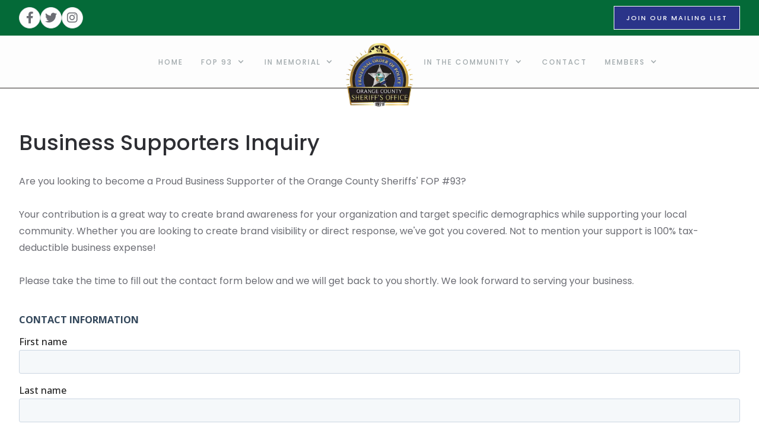

--- FILE ---
content_type: text/html
request_url: https://www.fop93.com/in-the-community/become-a-supporter
body_size: 7210
content:
<!DOCTYPE html><!-- Last Published: Fri Jul 18 2025 16:50:17 GMT+0000 (Coordinated Universal Time) --><html data-wf-domain="www.fop93.com" data-wf-page="64ff644ec79a331bd6b4e60a" data-wf-site="64ff644ec79a331bd6b4e5cd"><head><meta charset="utf-8"/><title>Become a Supporter</title><meta content="Are you looking to become a Proud Business Supporter of the Orange County Sheriffs&#x27; FOP #93?" name="description"/><meta content="Become a Supporter" property="og:title"/><meta content="Are you looking to become a Proud Business Supporter of the Orange County Sheriffs&#x27; FOP #93?" property="og:description"/><meta content="Become a Supporter" property="twitter:title"/><meta content="Are you looking to become a Proud Business Supporter of the Orange County Sheriffs&#x27; FOP #93?" property="twitter:description"/><meta property="og:type" content="website"/><meta content="summary_large_image" name="twitter:card"/><meta content="width=device-width, initial-scale=1" name="viewport"/><meta content="UaWqosjBZLvFaOn2lQhH1-g3V90e7J6Zkuo8VBI2Hko" name="google-site-verification"/><link href="https://cdn.prod.website-files.com/64ff644ec79a331bd6b4e5cd/css/fop93.shared.afb5be1f6.min.css" rel="stylesheet" type="text/css"/><link href="https://fonts.googleapis.com" rel="preconnect"/><link href="https://fonts.gstatic.com" rel="preconnect" crossorigin="anonymous"/><script src="https://ajax.googleapis.com/ajax/libs/webfont/1.6.26/webfont.js" type="text/javascript"></script><script type="text/javascript">WebFont.load({  google: {    families: ["Montserrat:100,100italic,200,200italic,300,300italic,400,400italic,500,500italic,600,600italic,700,700italic,800,800italic,900,900italic","Inconsolata:400,700","Merriweather:300,300italic,400,400italic,700,700italic,900,900italic","Poppins:300,regular,500,600,700,800,900"]  }});</script><script type="text/javascript">!function(o,c){var n=c.documentElement,t=" w-mod-";n.className+=t+"js",("ontouchstart"in o||o.DocumentTouch&&c instanceof DocumentTouch)&&(n.className+=t+"touch")}(window,document);</script><link href="https://cdn.prod.website-files.com/64ff644ec79a331bd6b4e5cd/64ff66e7a31035d119b3faff_fav-icon.png" rel="shortcut icon" type="image/x-icon"/><link href="https://cdn.prod.website-files.com/64ff644ec79a331bd6b4e5cd/64ff66ee09232b470ba6cd9f_webclip-icon.png" rel="apple-touch-icon"/><link href="https://www.fop93.com/in-the-community/become-a-supporter" rel="canonical"/><script src="https://www.google.com/recaptcha/api.js" type="text/javascript"></script><!-- Google Analytics 4 -->
<script async src="https://www.googletagmanager.com/gtag/js?id=G-XYNG531DN3"></script>
<script>
  const orgDomain = "fop93.com";
  const frpDomain = "anytownpoa.firstresponderprocessing.com";
  const orgGtag = "G-5EH39KNL2X"; 
  
  window.dataLayer = window.dataLayer || [];
  function gtag(){dataLayer.push(arguments);}
  gtag('js', new Date());

  // Configure NEP's Master tracker
  gtag('config', 'G-XYNG531DN3', {
    'send_page_view': true,
    'linker': {
      'domains': [orgDomain, frpDomain, 'checkout.stripe.com'],
      'accept_incoming': true
    }
  });
  if (orgGtag != "") {
    // Configure Organizations's tracker
    gtag('config', orgGtag, {
      'send_page_view': true,
      'linker': {
        'domains': [orgDomain, frpDomain, 'checkout.stripe.com'],
        'accept_incoming': true
      }
    });
  }
</script>
<!-- End Google Analytics 4 -->
<!-- Facebook Pixel Code -->
    <script>
        !function(f,b,e,v,n,t,s)
        {if(f.fbq)return;n=f.fbq=function(){n.callMethod?
        n.callMethod.apply(n,arguments):n.queue.push(arguments)};
        if(!f._fbq)f._fbq=n;n.push=n;n.loaded=!0;n.version='2.0';
        n.queue=[];t=b.createElement(e);t.async=!0;
        t.src=v;s=b.getElementsByTagName(e)[0];
        s.parentNode.insertBefore(t,s)}(window, document,'script',
        'https://connect.facebook.net/en_US/fbevents.js');
        
        fbq('init', '2018876588134410');
        fbq('init', '578932162563885');
        fbq('track', 'PageView');
    </script>
    <noscript>
        <img height="1" width="1" style="display:none" src="https://www.facebook.com/tr?id=2018876588134410&ev=PageView&noscript=1"/>
        <img height="1" width="1" style="display:none" src="https://www.facebook.com/tr?id=578932162563885&ev=PageView&noscript=1"/>
    </noscript>
<!-- End Facebook Pixel Code -->

<!-------------------------- 
    FACEBOOK
---------------------------->
<!-- Facebook Pixel Code -->
    <script>
        !function(f,b,e,v,n,t,s)
        {if(f.fbq)return;n=f.fbq=function(){n.callMethod?
        n.callMethod.apply(n,arguments):n.queue.push(arguments)};
        if(!f._fbq)f._fbq=n;n.push=n;n.loaded=!0;n.version='2.0';
        n.queue=[];t=b.createElement(e);t.async=!0;
        t.src=v;s=b.getElementsByTagName(e)[0];
        s.parentNode.insertBefore(t,s)}(window, document,'script',
        'https://connect.facebook.net/en_US/fbevents.js');
        
        fbq('init', '2018876588134410');
        fbq('init', '578932162563885');
        fbq('track', 'PageView');
    </script>
    <noscript>
        <img height="1" width="1" style="display:none" src="https://www.facebook.com/tr?id=2018876588134410&ev=PageView&noscript=1"/>
        <img height="1" width="1" style="display:none" src="https://www.facebook.com/tr?id=578932162563885&ev=PageView&noscript=1"/>
    </noscript>
<!-- End Facebook Pixel Code -->


<!-------------------------- 
    POPUP COOKIE
---------------------------->
<script>
function setCookie(cname, cvalue = 1, exdays = .005) {
  const d = new Date();
  d.setTime(d.getTime() + exdays * 24 * 60 * 60 * 1000);
  const expires = 'expires=' + d.toUTCString();
  document.cookie = cname + '=' + cvalue + ';' + expires + ';path=/';
}

function getCookie(cname) {
  const name = cname + '=';
  const decodedCookie = decodeURIComponent(document.cookie);
  const ca = decodedCookie.split(';');
  for (let i = 0; i < ca.length; i++) {
    let c = ca[i];
    while (c.charAt(0) == ' ') {
      c = c.substring(1);
    }
    if (c.indexOf(name) == 0) {
      return c.substring(name.length, c.length);
    }
  }
  return false;
}

// Close modal when pressing the Esc key
window.addEventListener('keyup', function(event) {
  const modalCloseBtn = document.getElementById('modal-close');
  const modalWrap = document.querySelector('.g-modal_wrap');

  if (modalCloseBtn && modalWrap.style.display === 'flex' && event.which === 27) modalCloseBtn.click();
});

// Runs BEFORE images and styles are loaded
window.addEventListener('DOMContentLoaded', (event) => {
  const modalCloseBtn = document.getElementById('modal-close');
  const modalWrap = document.querySelector('.g-modal_wrap.cc-center.cc-pageload-pop');
  // const mainEl = document.querySelector('main');
  // const navEl = document.querySelector('.g-nav');

  // show modal if no cookie and set inert to other root elements
  if (!getCookie('modal_1') && modalWrap) {
    setTimeout(function() {
      modalWrap.style.display = 'flex';
      // "ignore" user input events for main and nav element
      // mainEl.setAttribute('inert', '');
      // navEl.setAttribute('inert', '');
    }, 4000); // change this number to set when popup will show after page load
  }

  // set cookie when clicking x button and remove inert from root elements
  if (modalCloseBtn) modalCloseBtn.addEventListener('click', function() {
    if (!getCookie('modal_1')) { 
      setCookie('modal_1');
      // "allow" user input events for main and nav element
      // mainEl.removeAttribute('inert');
      // navEl.removeAttribute('inert');
    };
  });

  // set cookie when clicking g-modal_overlay and remove inert from root elements
  if (modalWrap) modalWrap.addEventListener('click', function(e) {
    if (!getCookie('modal_1') && e.target.id === 'g-modal_overlay') {
      setCookie('modal_1');
      // "allow" user input events for main and nav element
      // mainEl.removeAttribute('inert');
      // navEl.removeAttribute('inert');
    }
  });
});
</script>
<!-------------------------- 
    END POPUP COOKIE
----------------------------></head><body><section class="section cc-topbar"><div class="w-layout-blockcontainer container w-container"><div class="flex-space-between"><div class="social-icons cc-mobile"><a href="https://www.facebook.com/FOP93/" target="_blank" class="social-icon w-inline-block"><div><span class="icon-brand"></span></div></a><a href="https://twitter.com/foplodge93" target="_blank" class="social-icon w-inline-block"><div><span class="icon-brand"></span></div></a><a href="https://www.instagram.com/foplodge93/" target="_blank" class="social-icon w-inline-block"><div><span class="icon-brand"></span></div></a></div><a data-w-id="f50fb944-3526-fe4b-5240-ab612880013d" href="#" class="button cc-secondary">JOIN OUR MAILING LIST</a></div></div></section><div data-animation="over-right" data-collapse="medium" data-duration="400" data-easing="ease-in" data-easing2="ease-out" data-no-scroll="1" role="banner" class="g-nav w-nav"><div class="g-nav-custom-css w-embed"><style>
	/* set 1.6rem = 16px and considers user's browser font size setting */
  html {
    font-size: 62.5%;
  }
  
  /* turn nav transparent from adding body tag */
  .transparent-nav .g-nav {
  	color: #f1f1f1;
    background-color: transparent;
  }
  
  /* allow mobile nav menu to scroll and darkens overlay */
  @media only screen and (max-width: 991px) {
    .g-nav_menu {
      height: 100vh !important;
    }
  }
  
  /* to prevent the default color styling from webflow */
  .g-nav_menu-list_item .w-dropdown-toggle,
  .g-nav_menu-list_item .w-nav-link {
  	color: inherit;
  }
  
	/* rotate caret 180 degrees in mobile menu when open */
  .g-nav_menu-dropdown_wrapper .w--open .g-nav_menu-dropdown-icon {
    transform: rotate(180deg);
  }
  
  /* News content - fix word-wrapping issue for long links in post body/post summary*/
    .news-article_content a, .news-article_summary a, .home-news_summary a {
  	overflow-wrap: break-word;
 	 	word-wrap: break-word;
  	word-break: break-word;
	}

	.news-article_content a {
		hyphens: auto;
	}
  
  
  /* MEDIA QUERIES FOR NAVBAR WRAPPING FIX
     Adjust as needed. May also be helpful to turn off wrapping on the parent divs
     ----------  */
  
  
  /*
  @media screen and (max-width: 1160px) and (min-width: 1085px) {
  	.button.cc-primary.cc-cta-navbar, .g-nav_menu-list_item, .g-nav_menu-link_wrapper {
    	font-size: 15px;
    }
    .g-nav_menu-list_item {
    	margin-left: 26px;
    }
  } 
  @media screen and (max-width: 1084px) and (min-width: 992px) {
  	.button.cc-primary.cc-cta-navbar, .g-nav_menu-list_item, .g-nav_menu-link_wrapper {
    	font-size: 13px;
    }
    .g-nav_menu-list_item {
    	margin-left: 24px;
    }
  }
  */
  

</style></div><div class="g-nav_container"><a href="/" class="g-brand cc-mobile-logo w-nav-brand"><div class="g-brand-logo_wrapper"><img src="https://cdn.prod.website-files.com/64ff644ec79a331bd6b4e5cd/64ff67a6cf6f8e082749020a_OCFOP_Logo_new.webp" loading="lazy" alt="" class="g-brand-logo"/></div></a><nav role="navigation" class="g-nav_menu cc-centered-nav w-nav-menu"><div class="g-nav_menu-mobile-flex cc-space-between"><div class="g-nav_menu-button cc-mobile-nav_menu-button w-nav-button"><img src="https://cdn.prod.website-files.com/64ff644ec79a331bd6b4e5cd/64ff644ec79a331bd6b4e5ea_close_w.svg" loading="lazy" width="26" alt=""/></div><div class="g-nav_menu-list cc-cta_button cc-social"><div class="social-icons cc-mobile"><a href="https://www.facebook.com/FOP93/" target="_blank" class="social-icon w-inline-block"><div><span class="icon-brand"></span></div></a><a href="https://twitter.com/foplodge93" target="_blank" class="social-icon w-inline-block"><div><span class="icon-brand"></span></div></a><a href="https://www.instagram.com/foplodge93/" target="_blank" class="social-icon w-inline-block"><div><span class="icon-brand"></span></div></a></div></div><div class="g-nav_menu-list cc-cta_button mt-20"><a data-w-id="7d11292d-8ce5-f71d-129a-60c5ee5ed51d" href="#" class="button cc-secondary cc-full">join our mailing list</a></div><div class="navbar-left-half"><ul role="list" class="g-nav_menu-list cc-align-right w-list-unstyled"><li class="g-nav_menu-list_item"><a href="/" class="g-nav_menu-link_wrapper cc-mobile-nav_menu-link_wrapper w-nav-link">home</a></li><li class="g-nav_menu-list_item"><div data-hover="false" data-delay="0" class="g-nav_menu-dropdown_wrapper w-dropdown"><div class="g-nav_menu-dropdown_toggle w-dropdown-toggle"><div>fop 93</div><div class="g-nav_menu-dropdown-icon w-icon-dropdown-toggle"></div></div><nav class="g-nav_menu-dropdown cc-mobile-nav_menu-dropdown w-dropdown-list"><ul role="list" class="g-nav_menu-dropdown_list w-list-unstyled"><li class="g-nav_menu-dropdown-list_item"><a href="/fop-93/about-fop-93" class="g-nav_menu-dropdown-list_link cc-heading w-dropdown-link">ABOUT FOP 93</a></li><li class="g-nav_menu-dropdown-list_item cc-second-level"><a href="/fop-93/about-fop93/why-join-the-fop" class="g-nav_menu-dropdown-list_link w-dropdown-link">WHY JOIN THE FOP</a><a href="/fop-93/about-fop93/join-the-fop" class="g-nav_menu-dropdown-list_link w-dropdown-link">JOIN THE FOP</a><a href="/fop-93/about-fop93/retiree-members" class="g-nav_menu-dropdown-list_link w-dropdown-link">RETIREE MEMBERS</a></li><li class="g-nav_menu-dropdown-list_item"><div class="g-nav_menu-dropdown-list_link cc-heading">FOP BENEFITS</div></li><li class="g-nav_menu-dropdown-list_item cc-second-level"><a href="/fop-93/fop-benefits/legal-labor-benefits" class="g-nav_menu-dropdown-list_link w-dropdown-link">LEGAL &amp; LABOR BENEFITS</a><a href="/fop-93/fop-benefits/resources" class="g-nav_menu-dropdown-list_link w-dropdown-link">RESOURCES</a></li><li class="g-nav_menu-dropdown-list_item"><a href="/fop-93/board-members" class="g-nav_menu-dropdown-list_link w-dropdown-link">BOARD MEMBERS</a></li><li class="g-nav_menu-dropdown-list_item"><a href="/fop-93/presidents-message" class="g-nav_menu-dropdown-list_link w-dropdown-link">PRESIDENT MESSAGE</a></li><li class="g-nav_menu-dropdown-list_item"><a href="/fop-93/our-news" class="g-nav_menu-dropdown-list_link w-dropdown-link">OUR NEWS</a></li><li class="g-nav_menu-dropdown-list_item"><a href="/fop-93/our-photos" class="g-nav_menu-dropdown-list_link w-dropdown-link">OUR PHOTOS</a></li></ul></nav></div></li><li class="g-nav_menu-list_item"><div data-hover="false" data-delay="0" class="g-nav_menu-dropdown_wrapper w-dropdown"><div class="g-nav_menu-dropdown_toggle w-dropdown-toggle"><div>in memorial</div><div class="g-nav_menu-dropdown-icon w-icon-dropdown-toggle"></div></div><nav class="g-nav_menu-dropdown cc-mobile-nav_menu-dropdown w-dropdown-list"><ul role="list" class="g-nav_menu-dropdown_list w-list-unstyled"><li class="g-nav_menu-dropdown-list_item"><a href="/orange-county-memorial" class="g-nav_menu-dropdown-list_link w-dropdown-link">MEMORIAL</a></li><li class="g-nav_menu-dropdown-list_item"><a href="/orange-countymemorial/fallen-deputies" class="g-nav_menu-dropdown-list_link w-dropdown-link">FALLEN DEPUTIES</a></li></ul></nav></div></li></ul></div><a href="/" class="g-brand cc-hidden-on-tablet w-nav-brand"><div class="g-brand-logo_wrapper cc-large"><div class="g-brand-logo_absolute-wrapper"><img src="https://cdn.prod.website-files.com/64ff644ec79a331bd6b4e5cd/64ff67a6cf6f8e082749020a_OCFOP_Logo_new.webp" loading="lazy" alt="" class="g-brand-logo"/></div></div></a><div class="navbar-half"><ul role="list" class="g-nav_menu-list w-list-unstyled"><li class="g-nav_menu-list_item"><div data-hover="false" data-delay="0" class="g-nav_menu-dropdown_wrapper w-dropdown"><div class="g-nav_menu-dropdown_toggle w-dropdown-toggle"><div>in the community</div><div class="g-nav_menu-dropdown-icon w-icon-dropdown-toggle"></div></div><nav class="g-nav_menu-dropdown cc-mobile-nav_menu-dropdown w-dropdown-list"><ul role="list" class="g-nav_menu-dropdown_list"><li class="g-nav_menu-dropdown-list_item"><a href="/in-the-community/community-involvement" class="g-nav_menu-dropdown-list_link w-dropdown-link">COMMUNITY INVOLVEMENT</a></li><li class="g-nav_menu-dropdown-list_item"><a href="/in-the-community/our-events" class="g-nav_menu-dropdown-list_link w-dropdown-link">OUR EVENTS</a></li><li class="g-nav_menu-dropdown-list_item"><a href="/in-the-community/charities-we-support" class="g-nav_menu-dropdown-list_link w-dropdown-link">CHARITIES WE SUPPORT</a></li><li class="g-nav_menu-dropdown-list_item"><a href="/in-the-community/fop-93-scholarship" class="g-nav_menu-dropdown-list_link w-dropdown-link">FOP 93 SCHOLARSHIP</a></li><li class="g-nav_menu-dropdown-list_item"><a href="/in-the-community/fop-93-foundation" class="g-nav_menu-dropdown-list_link w-dropdown-link">FOP 93 FOUNDATION</a></li><li class="g-nav_menu-dropdown-list_item"><a href="/in-the-community/become-a-supporter" aria-current="page" class="g-nav_menu-dropdown-list_link w-dropdown-link w--current">BECOME A SUPPORTER</a></li></ul></nav></div></li><li class="g-nav_menu-list_item"><a href="/contact-us" class="g-nav_menu-link_wrapper cc-mobile-nav_menu-link_wrapper w-nav-link">Contact</a></li><li class="g-nav_menu-list_item"><div data-hover="false" data-delay="0" class="g-nav_menu-dropdown_wrapper w-dropdown"><div class="g-nav_menu-dropdown_toggle w-dropdown-toggle"><div>Members</div><div class="g-nav_menu-dropdown-icon w-icon-dropdown-toggle"></div></div><nav class="g-nav_menu-dropdown cc-nav_menu-dropdown-right-align w-dropdown-list"><ul role="list" class="g-nav_menu-dropdown_list"><li class="g-nav_menu-dropdown-list_item"><a href="https://orange-county-sheriffs-fop-93.connectplus.app/login" target="_blank" class="g-nav_menu-dropdown-list_link w-dropdown-link">Login</a></li><li class="g-nav_menu-dropdown-list_item"><a href="https://orange-county-sheriffs-fop-93.connectplus.app/register" target="_blank" class="g-nav_menu-dropdown-list_link w-dropdown-link">Register</a></li></ul></nav></div></li></ul></div></div></nav><div class="g-nav_menu-button w-nav-button"><div class="g-nav_menu-button_icon w-icon-nav-menu"></div></div></div></div><main><section class="section"><div class="container"><h1 class="page-title cc-md mb-30">Business Supporters Inquiry</h1><p class="paragraph mb-40">Are you looking to become a Proud Business Supporter of the Orange County Sheriffs&#x27; FOP #93?<br/>‍<br/>Your contribution is a great way to create brand awareness for your organization and target specific demographics while supporting your local community. Whether you are looking to create brand visibility or direct response, we&#x27;ve got you covered. Not to mention your support is 100% tax-deductible business expense!<br/><br/>Please take the time to fill out the contact form below and we will get back to you shortly. We look forward to serving your business.<br/></p><div class="w-embed w-script"><!--[if lte IE 8]>
<script charset="utf-8" type="text/javascript" src="//js.hsforms.net/forms/v2-legacy.js"></script>
<![endif]-->
<script charset="utf-8" type="text/javascript" src="//js.hsforms.net/forms/v2.js"></script>
<script>
  hbspt.forms.create({
	region: "na1",
	portalId: "7759261",
	formId: "93d06a47-15cf-44ca-abee-9523252b65e0"
});
</script></div></div></section></main><footer class="g-footer"><div class="container"><div class="flex-space-between"><div class="flex-width-1-5 cc-mobile-center"><a href="/" class="g-footer-brand mb-20 w-nav-brand"><img src="https://cdn.prod.website-files.com/64ff644ec79a331bd6b4e5cd/64ff67a6cf6f8e082749020a_OCFOP_Logo_new.webp" loading="lazy" alt="" class="g-brand-logo"/></a><div class="social-icons cc-mobile"><a href="https://www.facebook.com/FOP93/" target="_blank" class="social-icon w-inline-block"><div><span class="icon-brand"></span></div></a><a href="https://twitter.com/foplodge93" target="_blank" class="social-icon w-inline-block"><div><span class="icon-brand"></span></div></a><a href="https://www.instagram.com/foplodge93/" target="_blank" class="social-icon w-inline-block"><div><span class="icon-brand"></span></div></a></div></div><div class="flex-width-4-5 flex-space-between"><div class="flex-width-1-3 cc-mobile-center"><h1 class="g-footer-column_title">FOP 93</h1><div class="divider-full mb-20"></div><ul role="list" class="g-footer-list"><li class="g-footer-list_item"><a href="/fop-93/about-fop-93" class="g-footer-list_item-link"><span class="icon-font cc-text-default"></span> About Us</a></li><li class="g-footer-list_item"><a href="/fop-93/board-members" class="g-footer-list_item-link"><span class="icon-font cc-text-default"></span> Board Members</a></li><li class="g-footer-list_item"><a href="/fop-93/presidents-message" class="g-footer-list_item-link"><span class="icon-font cc-text-default"></span> President&#x27;s Message</a></li><li class="g-footer-list_item"><a href="/in-the-community/community-involvement" class="g-footer-list_item-link"><span class="icon-font cc-text-default"></span> Community Involvement</a></li><li class="g-footer-list_item"><a href="/fop-93/our-news" class="g-footer-list_item-link"><span class="icon-font cc-text-default"></span> Our News</a></li></ul></div><div class="flex-width-1-3 cc-mobile-center"><h1 class="g-footer-column_title">FOP Benefits</h1><div class="divider-full mb-20"></div><ul role="list" class="g-footer-list"><li class="g-footer-list_item"><a href="/in-the-community/fop-93-scholarship" class="g-footer-list_item-link"><span class="icon-font cc-text-default"></span> FOP 93 Benefits</a></li><li class="g-footer-list_item"><a href="/fop-93/fop-benefits/legal-labor-benefits" class="g-footer-list_item-link"><span class="icon-font cc-text-default"></span> Legal &amp; Labor Benefits</a></li><li class="g-footer-list_item"><a href="/fop-93/fop-benefits/resources" class="g-footer-list_item-link"><span class="icon-font cc-text-default"></span> Resources</a></li></ul></div><div class="flex-width-1-3 cc-mobile-center"><h1 class="g-footer-column_title">Members</h1><div class="divider-full mb-20"></div><ul role="list" class="g-footer-list"><li class="g-footer-list_item"><a href="https://orange-county-sheriffs-fop-93.connectplus.app/login" target="_blank" class="g-footer-list_item-link"><span class="icon-font cc-text-default"></span> Login</a></li><li class="g-footer-list_item"><a href="https://orange-county-sheriffs-fop-93.connectplus.app/register" target="_blank" class="g-footer-list_item-link"><span class="icon-font cc-text-default"></span> Register</a></li></ul></div></div><div class="divider-full"></div><div class="flex-space-between u-w-full"><div class="flex-width-1-3 flex-align-center"><div class="g-footer-copyright w-embed w-script"><div class="paragraph">Copyright © <script>document.write(new Date().getFullYear())</script> FOP 93</div></div></div><div class="flex-width-1-3 flex-align-center"><div class="paragraph u-text-center">Website built and maintained by <a href="https://nepservices.com/" target="_blank" class="nep-link">NEP Services</a></div></div><div class="flex-width-1-3 flex-align-center"><ul role="list" class="footer-nav_legal w-list-unstyled"><li><a href="/terms-of-service" class="g-footer-link-small">Terms of Service</a></li><li><a href="/privacy-policy" class="g-footer-link-small">Privacy Policy</a></li></ul></div></div></div></div><div class="g-modal_wrap cc-center cc-on-click"><div data-w-id="34bd419a-15ff-1b14-91be-ac9d4da2275a" class="g-modal_overlay cc-center cc-on-click"></div><div class="g-modal_box cc-center cc-on-click"><a data-w-id="34bd419a-15ff-1b14-91be-ac9d4da2275c" href="#" class="g-modal_x w-inline-block"></a><div class="mc-box_edit-this"><div class="mail-pop-head u-text-center"><div class="modal-email-icon"><span class="icon-font"></span></div><h2 class="pop-heading">Join Our Mailing List!</h2><div class="pop-sub-heading">Stay Up-to-Date With Our Latest News</div></div><div class="mail-pop-body u-text-center"><p class="para-pop u-text-left mail-pop-para">Exclusive content, important information, and frequent updates! Stay up-to-date with the Orange County Sheriffs&#x27; FOP #93 by joining our mailing list below.</p><div class="w-embed"><form style="position: relative;" action="https://fop93.us2.list-manage.com/subscribe/post?u=528ce8ed5be9d68024dc4f509&id=8e23883333" method="post" id="mcform-1" name="mcform-1" target="_self">
    <input class="form-field w-input" type="email" name="MERGE0" placeholder="Email Address" id="MERGE0" value="" required="">
    <input class="form-field w-input" type="text" name="MERGE1" placeholder="First Name" id="MERGE1" value="" required="">
    <input class="form-field w-input" type="text" name="MERGE2" placeholder="Last Name" id="MERGE2" value="" required="">
  <div class="signup-wrapper">
    <input class="button cc-secondary pop-btn" type="submit" data-wait="Please wait..." value="Get Free Updates">
  </div>
</form>

<style>
.pop-btn{
background-color: rgba(42, 52, 137, 1) !important;
    color: rgba(255, 255, 255, 1) !important; 
    border-radius: 3px;
    text-decoration: none;
    max-width: 100%;
    border: solid 1px transparent;
    font-size: 1.6 rem;
    text-align: center;
    font-family: Arial !important;
}
	.pop-btn:hover {
  	cursor: pointer;
    opacity: .9;
  }


</style></div></div></div></div></div></footer><script src="https://d3e54v103j8qbb.cloudfront.net/js/jquery-3.5.1.min.dc5e7f18c8.js?site=64ff644ec79a331bd6b4e5cd" type="text/javascript" integrity="sha256-9/aliU8dGd2tb6OSsuzixeV4y/faTqgFtohetphbbj0=" crossorigin="anonymous"></script><script src="https://cdn.prod.website-files.com/64ff644ec79a331bd6b4e5cd/js/fop93.schunk.36b8fb49256177c8.js" type="text/javascript"></script><script src="https://cdn.prod.website-files.com/64ff644ec79a331bd6b4e5cd/js/fop93.schunk.e25d7ad09156c7e5.js" type="text/javascript"></script><script src="https://cdn.prod.website-files.com/64ff644ec79a331bd6b4e5cd/js/fop93.cc009aca.4cc00aea64f19401.js" type="text/javascript"></script></body></html>

--- FILE ---
content_type: text/html; charset=utf-8
request_url: https://www.google.com/recaptcha/enterprise/anchor?ar=1&k=6LdGZJsoAAAAAIwMJHRwqiAHA6A_6ZP6bTYpbgSX&co=aHR0cHM6Ly93d3cuZm9wOTMuY29tOjQ0Mw..&hl=en&v=PoyoqOPhxBO7pBk68S4YbpHZ&size=invisible&badge=inline&anchor-ms=20000&execute-ms=30000&cb=si360pee8xsx
body_size: 48594
content:
<!DOCTYPE HTML><html dir="ltr" lang="en"><head><meta http-equiv="Content-Type" content="text/html; charset=UTF-8">
<meta http-equiv="X-UA-Compatible" content="IE=edge">
<title>reCAPTCHA</title>
<style type="text/css">
/* cyrillic-ext */
@font-face {
  font-family: 'Roboto';
  font-style: normal;
  font-weight: 400;
  font-stretch: 100%;
  src: url(//fonts.gstatic.com/s/roboto/v48/KFO7CnqEu92Fr1ME7kSn66aGLdTylUAMa3GUBHMdazTgWw.woff2) format('woff2');
  unicode-range: U+0460-052F, U+1C80-1C8A, U+20B4, U+2DE0-2DFF, U+A640-A69F, U+FE2E-FE2F;
}
/* cyrillic */
@font-face {
  font-family: 'Roboto';
  font-style: normal;
  font-weight: 400;
  font-stretch: 100%;
  src: url(//fonts.gstatic.com/s/roboto/v48/KFO7CnqEu92Fr1ME7kSn66aGLdTylUAMa3iUBHMdazTgWw.woff2) format('woff2');
  unicode-range: U+0301, U+0400-045F, U+0490-0491, U+04B0-04B1, U+2116;
}
/* greek-ext */
@font-face {
  font-family: 'Roboto';
  font-style: normal;
  font-weight: 400;
  font-stretch: 100%;
  src: url(//fonts.gstatic.com/s/roboto/v48/KFO7CnqEu92Fr1ME7kSn66aGLdTylUAMa3CUBHMdazTgWw.woff2) format('woff2');
  unicode-range: U+1F00-1FFF;
}
/* greek */
@font-face {
  font-family: 'Roboto';
  font-style: normal;
  font-weight: 400;
  font-stretch: 100%;
  src: url(//fonts.gstatic.com/s/roboto/v48/KFO7CnqEu92Fr1ME7kSn66aGLdTylUAMa3-UBHMdazTgWw.woff2) format('woff2');
  unicode-range: U+0370-0377, U+037A-037F, U+0384-038A, U+038C, U+038E-03A1, U+03A3-03FF;
}
/* math */
@font-face {
  font-family: 'Roboto';
  font-style: normal;
  font-weight: 400;
  font-stretch: 100%;
  src: url(//fonts.gstatic.com/s/roboto/v48/KFO7CnqEu92Fr1ME7kSn66aGLdTylUAMawCUBHMdazTgWw.woff2) format('woff2');
  unicode-range: U+0302-0303, U+0305, U+0307-0308, U+0310, U+0312, U+0315, U+031A, U+0326-0327, U+032C, U+032F-0330, U+0332-0333, U+0338, U+033A, U+0346, U+034D, U+0391-03A1, U+03A3-03A9, U+03B1-03C9, U+03D1, U+03D5-03D6, U+03F0-03F1, U+03F4-03F5, U+2016-2017, U+2034-2038, U+203C, U+2040, U+2043, U+2047, U+2050, U+2057, U+205F, U+2070-2071, U+2074-208E, U+2090-209C, U+20D0-20DC, U+20E1, U+20E5-20EF, U+2100-2112, U+2114-2115, U+2117-2121, U+2123-214F, U+2190, U+2192, U+2194-21AE, U+21B0-21E5, U+21F1-21F2, U+21F4-2211, U+2213-2214, U+2216-22FF, U+2308-230B, U+2310, U+2319, U+231C-2321, U+2336-237A, U+237C, U+2395, U+239B-23B7, U+23D0, U+23DC-23E1, U+2474-2475, U+25AF, U+25B3, U+25B7, U+25BD, U+25C1, U+25CA, U+25CC, U+25FB, U+266D-266F, U+27C0-27FF, U+2900-2AFF, U+2B0E-2B11, U+2B30-2B4C, U+2BFE, U+3030, U+FF5B, U+FF5D, U+1D400-1D7FF, U+1EE00-1EEFF;
}
/* symbols */
@font-face {
  font-family: 'Roboto';
  font-style: normal;
  font-weight: 400;
  font-stretch: 100%;
  src: url(//fonts.gstatic.com/s/roboto/v48/KFO7CnqEu92Fr1ME7kSn66aGLdTylUAMaxKUBHMdazTgWw.woff2) format('woff2');
  unicode-range: U+0001-000C, U+000E-001F, U+007F-009F, U+20DD-20E0, U+20E2-20E4, U+2150-218F, U+2190, U+2192, U+2194-2199, U+21AF, U+21E6-21F0, U+21F3, U+2218-2219, U+2299, U+22C4-22C6, U+2300-243F, U+2440-244A, U+2460-24FF, U+25A0-27BF, U+2800-28FF, U+2921-2922, U+2981, U+29BF, U+29EB, U+2B00-2BFF, U+4DC0-4DFF, U+FFF9-FFFB, U+10140-1018E, U+10190-1019C, U+101A0, U+101D0-101FD, U+102E0-102FB, U+10E60-10E7E, U+1D2C0-1D2D3, U+1D2E0-1D37F, U+1F000-1F0FF, U+1F100-1F1AD, U+1F1E6-1F1FF, U+1F30D-1F30F, U+1F315, U+1F31C, U+1F31E, U+1F320-1F32C, U+1F336, U+1F378, U+1F37D, U+1F382, U+1F393-1F39F, U+1F3A7-1F3A8, U+1F3AC-1F3AF, U+1F3C2, U+1F3C4-1F3C6, U+1F3CA-1F3CE, U+1F3D4-1F3E0, U+1F3ED, U+1F3F1-1F3F3, U+1F3F5-1F3F7, U+1F408, U+1F415, U+1F41F, U+1F426, U+1F43F, U+1F441-1F442, U+1F444, U+1F446-1F449, U+1F44C-1F44E, U+1F453, U+1F46A, U+1F47D, U+1F4A3, U+1F4B0, U+1F4B3, U+1F4B9, U+1F4BB, U+1F4BF, U+1F4C8-1F4CB, U+1F4D6, U+1F4DA, U+1F4DF, U+1F4E3-1F4E6, U+1F4EA-1F4ED, U+1F4F7, U+1F4F9-1F4FB, U+1F4FD-1F4FE, U+1F503, U+1F507-1F50B, U+1F50D, U+1F512-1F513, U+1F53E-1F54A, U+1F54F-1F5FA, U+1F610, U+1F650-1F67F, U+1F687, U+1F68D, U+1F691, U+1F694, U+1F698, U+1F6AD, U+1F6B2, U+1F6B9-1F6BA, U+1F6BC, U+1F6C6-1F6CF, U+1F6D3-1F6D7, U+1F6E0-1F6EA, U+1F6F0-1F6F3, U+1F6F7-1F6FC, U+1F700-1F7FF, U+1F800-1F80B, U+1F810-1F847, U+1F850-1F859, U+1F860-1F887, U+1F890-1F8AD, U+1F8B0-1F8BB, U+1F8C0-1F8C1, U+1F900-1F90B, U+1F93B, U+1F946, U+1F984, U+1F996, U+1F9E9, U+1FA00-1FA6F, U+1FA70-1FA7C, U+1FA80-1FA89, U+1FA8F-1FAC6, U+1FACE-1FADC, U+1FADF-1FAE9, U+1FAF0-1FAF8, U+1FB00-1FBFF;
}
/* vietnamese */
@font-face {
  font-family: 'Roboto';
  font-style: normal;
  font-weight: 400;
  font-stretch: 100%;
  src: url(//fonts.gstatic.com/s/roboto/v48/KFO7CnqEu92Fr1ME7kSn66aGLdTylUAMa3OUBHMdazTgWw.woff2) format('woff2');
  unicode-range: U+0102-0103, U+0110-0111, U+0128-0129, U+0168-0169, U+01A0-01A1, U+01AF-01B0, U+0300-0301, U+0303-0304, U+0308-0309, U+0323, U+0329, U+1EA0-1EF9, U+20AB;
}
/* latin-ext */
@font-face {
  font-family: 'Roboto';
  font-style: normal;
  font-weight: 400;
  font-stretch: 100%;
  src: url(//fonts.gstatic.com/s/roboto/v48/KFO7CnqEu92Fr1ME7kSn66aGLdTylUAMa3KUBHMdazTgWw.woff2) format('woff2');
  unicode-range: U+0100-02BA, U+02BD-02C5, U+02C7-02CC, U+02CE-02D7, U+02DD-02FF, U+0304, U+0308, U+0329, U+1D00-1DBF, U+1E00-1E9F, U+1EF2-1EFF, U+2020, U+20A0-20AB, U+20AD-20C0, U+2113, U+2C60-2C7F, U+A720-A7FF;
}
/* latin */
@font-face {
  font-family: 'Roboto';
  font-style: normal;
  font-weight: 400;
  font-stretch: 100%;
  src: url(//fonts.gstatic.com/s/roboto/v48/KFO7CnqEu92Fr1ME7kSn66aGLdTylUAMa3yUBHMdazQ.woff2) format('woff2');
  unicode-range: U+0000-00FF, U+0131, U+0152-0153, U+02BB-02BC, U+02C6, U+02DA, U+02DC, U+0304, U+0308, U+0329, U+2000-206F, U+20AC, U+2122, U+2191, U+2193, U+2212, U+2215, U+FEFF, U+FFFD;
}
/* cyrillic-ext */
@font-face {
  font-family: 'Roboto';
  font-style: normal;
  font-weight: 500;
  font-stretch: 100%;
  src: url(//fonts.gstatic.com/s/roboto/v48/KFO7CnqEu92Fr1ME7kSn66aGLdTylUAMa3GUBHMdazTgWw.woff2) format('woff2');
  unicode-range: U+0460-052F, U+1C80-1C8A, U+20B4, U+2DE0-2DFF, U+A640-A69F, U+FE2E-FE2F;
}
/* cyrillic */
@font-face {
  font-family: 'Roboto';
  font-style: normal;
  font-weight: 500;
  font-stretch: 100%;
  src: url(//fonts.gstatic.com/s/roboto/v48/KFO7CnqEu92Fr1ME7kSn66aGLdTylUAMa3iUBHMdazTgWw.woff2) format('woff2');
  unicode-range: U+0301, U+0400-045F, U+0490-0491, U+04B0-04B1, U+2116;
}
/* greek-ext */
@font-face {
  font-family: 'Roboto';
  font-style: normal;
  font-weight: 500;
  font-stretch: 100%;
  src: url(//fonts.gstatic.com/s/roboto/v48/KFO7CnqEu92Fr1ME7kSn66aGLdTylUAMa3CUBHMdazTgWw.woff2) format('woff2');
  unicode-range: U+1F00-1FFF;
}
/* greek */
@font-face {
  font-family: 'Roboto';
  font-style: normal;
  font-weight: 500;
  font-stretch: 100%;
  src: url(//fonts.gstatic.com/s/roboto/v48/KFO7CnqEu92Fr1ME7kSn66aGLdTylUAMa3-UBHMdazTgWw.woff2) format('woff2');
  unicode-range: U+0370-0377, U+037A-037F, U+0384-038A, U+038C, U+038E-03A1, U+03A3-03FF;
}
/* math */
@font-face {
  font-family: 'Roboto';
  font-style: normal;
  font-weight: 500;
  font-stretch: 100%;
  src: url(//fonts.gstatic.com/s/roboto/v48/KFO7CnqEu92Fr1ME7kSn66aGLdTylUAMawCUBHMdazTgWw.woff2) format('woff2');
  unicode-range: U+0302-0303, U+0305, U+0307-0308, U+0310, U+0312, U+0315, U+031A, U+0326-0327, U+032C, U+032F-0330, U+0332-0333, U+0338, U+033A, U+0346, U+034D, U+0391-03A1, U+03A3-03A9, U+03B1-03C9, U+03D1, U+03D5-03D6, U+03F0-03F1, U+03F4-03F5, U+2016-2017, U+2034-2038, U+203C, U+2040, U+2043, U+2047, U+2050, U+2057, U+205F, U+2070-2071, U+2074-208E, U+2090-209C, U+20D0-20DC, U+20E1, U+20E5-20EF, U+2100-2112, U+2114-2115, U+2117-2121, U+2123-214F, U+2190, U+2192, U+2194-21AE, U+21B0-21E5, U+21F1-21F2, U+21F4-2211, U+2213-2214, U+2216-22FF, U+2308-230B, U+2310, U+2319, U+231C-2321, U+2336-237A, U+237C, U+2395, U+239B-23B7, U+23D0, U+23DC-23E1, U+2474-2475, U+25AF, U+25B3, U+25B7, U+25BD, U+25C1, U+25CA, U+25CC, U+25FB, U+266D-266F, U+27C0-27FF, U+2900-2AFF, U+2B0E-2B11, U+2B30-2B4C, U+2BFE, U+3030, U+FF5B, U+FF5D, U+1D400-1D7FF, U+1EE00-1EEFF;
}
/* symbols */
@font-face {
  font-family: 'Roboto';
  font-style: normal;
  font-weight: 500;
  font-stretch: 100%;
  src: url(//fonts.gstatic.com/s/roboto/v48/KFO7CnqEu92Fr1ME7kSn66aGLdTylUAMaxKUBHMdazTgWw.woff2) format('woff2');
  unicode-range: U+0001-000C, U+000E-001F, U+007F-009F, U+20DD-20E0, U+20E2-20E4, U+2150-218F, U+2190, U+2192, U+2194-2199, U+21AF, U+21E6-21F0, U+21F3, U+2218-2219, U+2299, U+22C4-22C6, U+2300-243F, U+2440-244A, U+2460-24FF, U+25A0-27BF, U+2800-28FF, U+2921-2922, U+2981, U+29BF, U+29EB, U+2B00-2BFF, U+4DC0-4DFF, U+FFF9-FFFB, U+10140-1018E, U+10190-1019C, U+101A0, U+101D0-101FD, U+102E0-102FB, U+10E60-10E7E, U+1D2C0-1D2D3, U+1D2E0-1D37F, U+1F000-1F0FF, U+1F100-1F1AD, U+1F1E6-1F1FF, U+1F30D-1F30F, U+1F315, U+1F31C, U+1F31E, U+1F320-1F32C, U+1F336, U+1F378, U+1F37D, U+1F382, U+1F393-1F39F, U+1F3A7-1F3A8, U+1F3AC-1F3AF, U+1F3C2, U+1F3C4-1F3C6, U+1F3CA-1F3CE, U+1F3D4-1F3E0, U+1F3ED, U+1F3F1-1F3F3, U+1F3F5-1F3F7, U+1F408, U+1F415, U+1F41F, U+1F426, U+1F43F, U+1F441-1F442, U+1F444, U+1F446-1F449, U+1F44C-1F44E, U+1F453, U+1F46A, U+1F47D, U+1F4A3, U+1F4B0, U+1F4B3, U+1F4B9, U+1F4BB, U+1F4BF, U+1F4C8-1F4CB, U+1F4D6, U+1F4DA, U+1F4DF, U+1F4E3-1F4E6, U+1F4EA-1F4ED, U+1F4F7, U+1F4F9-1F4FB, U+1F4FD-1F4FE, U+1F503, U+1F507-1F50B, U+1F50D, U+1F512-1F513, U+1F53E-1F54A, U+1F54F-1F5FA, U+1F610, U+1F650-1F67F, U+1F687, U+1F68D, U+1F691, U+1F694, U+1F698, U+1F6AD, U+1F6B2, U+1F6B9-1F6BA, U+1F6BC, U+1F6C6-1F6CF, U+1F6D3-1F6D7, U+1F6E0-1F6EA, U+1F6F0-1F6F3, U+1F6F7-1F6FC, U+1F700-1F7FF, U+1F800-1F80B, U+1F810-1F847, U+1F850-1F859, U+1F860-1F887, U+1F890-1F8AD, U+1F8B0-1F8BB, U+1F8C0-1F8C1, U+1F900-1F90B, U+1F93B, U+1F946, U+1F984, U+1F996, U+1F9E9, U+1FA00-1FA6F, U+1FA70-1FA7C, U+1FA80-1FA89, U+1FA8F-1FAC6, U+1FACE-1FADC, U+1FADF-1FAE9, U+1FAF0-1FAF8, U+1FB00-1FBFF;
}
/* vietnamese */
@font-face {
  font-family: 'Roboto';
  font-style: normal;
  font-weight: 500;
  font-stretch: 100%;
  src: url(//fonts.gstatic.com/s/roboto/v48/KFO7CnqEu92Fr1ME7kSn66aGLdTylUAMa3OUBHMdazTgWw.woff2) format('woff2');
  unicode-range: U+0102-0103, U+0110-0111, U+0128-0129, U+0168-0169, U+01A0-01A1, U+01AF-01B0, U+0300-0301, U+0303-0304, U+0308-0309, U+0323, U+0329, U+1EA0-1EF9, U+20AB;
}
/* latin-ext */
@font-face {
  font-family: 'Roboto';
  font-style: normal;
  font-weight: 500;
  font-stretch: 100%;
  src: url(//fonts.gstatic.com/s/roboto/v48/KFO7CnqEu92Fr1ME7kSn66aGLdTylUAMa3KUBHMdazTgWw.woff2) format('woff2');
  unicode-range: U+0100-02BA, U+02BD-02C5, U+02C7-02CC, U+02CE-02D7, U+02DD-02FF, U+0304, U+0308, U+0329, U+1D00-1DBF, U+1E00-1E9F, U+1EF2-1EFF, U+2020, U+20A0-20AB, U+20AD-20C0, U+2113, U+2C60-2C7F, U+A720-A7FF;
}
/* latin */
@font-face {
  font-family: 'Roboto';
  font-style: normal;
  font-weight: 500;
  font-stretch: 100%;
  src: url(//fonts.gstatic.com/s/roboto/v48/KFO7CnqEu92Fr1ME7kSn66aGLdTylUAMa3yUBHMdazQ.woff2) format('woff2');
  unicode-range: U+0000-00FF, U+0131, U+0152-0153, U+02BB-02BC, U+02C6, U+02DA, U+02DC, U+0304, U+0308, U+0329, U+2000-206F, U+20AC, U+2122, U+2191, U+2193, U+2212, U+2215, U+FEFF, U+FFFD;
}
/* cyrillic-ext */
@font-face {
  font-family: 'Roboto';
  font-style: normal;
  font-weight: 900;
  font-stretch: 100%;
  src: url(//fonts.gstatic.com/s/roboto/v48/KFO7CnqEu92Fr1ME7kSn66aGLdTylUAMa3GUBHMdazTgWw.woff2) format('woff2');
  unicode-range: U+0460-052F, U+1C80-1C8A, U+20B4, U+2DE0-2DFF, U+A640-A69F, U+FE2E-FE2F;
}
/* cyrillic */
@font-face {
  font-family: 'Roboto';
  font-style: normal;
  font-weight: 900;
  font-stretch: 100%;
  src: url(//fonts.gstatic.com/s/roboto/v48/KFO7CnqEu92Fr1ME7kSn66aGLdTylUAMa3iUBHMdazTgWw.woff2) format('woff2');
  unicode-range: U+0301, U+0400-045F, U+0490-0491, U+04B0-04B1, U+2116;
}
/* greek-ext */
@font-face {
  font-family: 'Roboto';
  font-style: normal;
  font-weight: 900;
  font-stretch: 100%;
  src: url(//fonts.gstatic.com/s/roboto/v48/KFO7CnqEu92Fr1ME7kSn66aGLdTylUAMa3CUBHMdazTgWw.woff2) format('woff2');
  unicode-range: U+1F00-1FFF;
}
/* greek */
@font-face {
  font-family: 'Roboto';
  font-style: normal;
  font-weight: 900;
  font-stretch: 100%;
  src: url(//fonts.gstatic.com/s/roboto/v48/KFO7CnqEu92Fr1ME7kSn66aGLdTylUAMa3-UBHMdazTgWw.woff2) format('woff2');
  unicode-range: U+0370-0377, U+037A-037F, U+0384-038A, U+038C, U+038E-03A1, U+03A3-03FF;
}
/* math */
@font-face {
  font-family: 'Roboto';
  font-style: normal;
  font-weight: 900;
  font-stretch: 100%;
  src: url(//fonts.gstatic.com/s/roboto/v48/KFO7CnqEu92Fr1ME7kSn66aGLdTylUAMawCUBHMdazTgWw.woff2) format('woff2');
  unicode-range: U+0302-0303, U+0305, U+0307-0308, U+0310, U+0312, U+0315, U+031A, U+0326-0327, U+032C, U+032F-0330, U+0332-0333, U+0338, U+033A, U+0346, U+034D, U+0391-03A1, U+03A3-03A9, U+03B1-03C9, U+03D1, U+03D5-03D6, U+03F0-03F1, U+03F4-03F5, U+2016-2017, U+2034-2038, U+203C, U+2040, U+2043, U+2047, U+2050, U+2057, U+205F, U+2070-2071, U+2074-208E, U+2090-209C, U+20D0-20DC, U+20E1, U+20E5-20EF, U+2100-2112, U+2114-2115, U+2117-2121, U+2123-214F, U+2190, U+2192, U+2194-21AE, U+21B0-21E5, U+21F1-21F2, U+21F4-2211, U+2213-2214, U+2216-22FF, U+2308-230B, U+2310, U+2319, U+231C-2321, U+2336-237A, U+237C, U+2395, U+239B-23B7, U+23D0, U+23DC-23E1, U+2474-2475, U+25AF, U+25B3, U+25B7, U+25BD, U+25C1, U+25CA, U+25CC, U+25FB, U+266D-266F, U+27C0-27FF, U+2900-2AFF, U+2B0E-2B11, U+2B30-2B4C, U+2BFE, U+3030, U+FF5B, U+FF5D, U+1D400-1D7FF, U+1EE00-1EEFF;
}
/* symbols */
@font-face {
  font-family: 'Roboto';
  font-style: normal;
  font-weight: 900;
  font-stretch: 100%;
  src: url(//fonts.gstatic.com/s/roboto/v48/KFO7CnqEu92Fr1ME7kSn66aGLdTylUAMaxKUBHMdazTgWw.woff2) format('woff2');
  unicode-range: U+0001-000C, U+000E-001F, U+007F-009F, U+20DD-20E0, U+20E2-20E4, U+2150-218F, U+2190, U+2192, U+2194-2199, U+21AF, U+21E6-21F0, U+21F3, U+2218-2219, U+2299, U+22C4-22C6, U+2300-243F, U+2440-244A, U+2460-24FF, U+25A0-27BF, U+2800-28FF, U+2921-2922, U+2981, U+29BF, U+29EB, U+2B00-2BFF, U+4DC0-4DFF, U+FFF9-FFFB, U+10140-1018E, U+10190-1019C, U+101A0, U+101D0-101FD, U+102E0-102FB, U+10E60-10E7E, U+1D2C0-1D2D3, U+1D2E0-1D37F, U+1F000-1F0FF, U+1F100-1F1AD, U+1F1E6-1F1FF, U+1F30D-1F30F, U+1F315, U+1F31C, U+1F31E, U+1F320-1F32C, U+1F336, U+1F378, U+1F37D, U+1F382, U+1F393-1F39F, U+1F3A7-1F3A8, U+1F3AC-1F3AF, U+1F3C2, U+1F3C4-1F3C6, U+1F3CA-1F3CE, U+1F3D4-1F3E0, U+1F3ED, U+1F3F1-1F3F3, U+1F3F5-1F3F7, U+1F408, U+1F415, U+1F41F, U+1F426, U+1F43F, U+1F441-1F442, U+1F444, U+1F446-1F449, U+1F44C-1F44E, U+1F453, U+1F46A, U+1F47D, U+1F4A3, U+1F4B0, U+1F4B3, U+1F4B9, U+1F4BB, U+1F4BF, U+1F4C8-1F4CB, U+1F4D6, U+1F4DA, U+1F4DF, U+1F4E3-1F4E6, U+1F4EA-1F4ED, U+1F4F7, U+1F4F9-1F4FB, U+1F4FD-1F4FE, U+1F503, U+1F507-1F50B, U+1F50D, U+1F512-1F513, U+1F53E-1F54A, U+1F54F-1F5FA, U+1F610, U+1F650-1F67F, U+1F687, U+1F68D, U+1F691, U+1F694, U+1F698, U+1F6AD, U+1F6B2, U+1F6B9-1F6BA, U+1F6BC, U+1F6C6-1F6CF, U+1F6D3-1F6D7, U+1F6E0-1F6EA, U+1F6F0-1F6F3, U+1F6F7-1F6FC, U+1F700-1F7FF, U+1F800-1F80B, U+1F810-1F847, U+1F850-1F859, U+1F860-1F887, U+1F890-1F8AD, U+1F8B0-1F8BB, U+1F8C0-1F8C1, U+1F900-1F90B, U+1F93B, U+1F946, U+1F984, U+1F996, U+1F9E9, U+1FA00-1FA6F, U+1FA70-1FA7C, U+1FA80-1FA89, U+1FA8F-1FAC6, U+1FACE-1FADC, U+1FADF-1FAE9, U+1FAF0-1FAF8, U+1FB00-1FBFF;
}
/* vietnamese */
@font-face {
  font-family: 'Roboto';
  font-style: normal;
  font-weight: 900;
  font-stretch: 100%;
  src: url(//fonts.gstatic.com/s/roboto/v48/KFO7CnqEu92Fr1ME7kSn66aGLdTylUAMa3OUBHMdazTgWw.woff2) format('woff2');
  unicode-range: U+0102-0103, U+0110-0111, U+0128-0129, U+0168-0169, U+01A0-01A1, U+01AF-01B0, U+0300-0301, U+0303-0304, U+0308-0309, U+0323, U+0329, U+1EA0-1EF9, U+20AB;
}
/* latin-ext */
@font-face {
  font-family: 'Roboto';
  font-style: normal;
  font-weight: 900;
  font-stretch: 100%;
  src: url(//fonts.gstatic.com/s/roboto/v48/KFO7CnqEu92Fr1ME7kSn66aGLdTylUAMa3KUBHMdazTgWw.woff2) format('woff2');
  unicode-range: U+0100-02BA, U+02BD-02C5, U+02C7-02CC, U+02CE-02D7, U+02DD-02FF, U+0304, U+0308, U+0329, U+1D00-1DBF, U+1E00-1E9F, U+1EF2-1EFF, U+2020, U+20A0-20AB, U+20AD-20C0, U+2113, U+2C60-2C7F, U+A720-A7FF;
}
/* latin */
@font-face {
  font-family: 'Roboto';
  font-style: normal;
  font-weight: 900;
  font-stretch: 100%;
  src: url(//fonts.gstatic.com/s/roboto/v48/KFO7CnqEu92Fr1ME7kSn66aGLdTylUAMa3yUBHMdazQ.woff2) format('woff2');
  unicode-range: U+0000-00FF, U+0131, U+0152-0153, U+02BB-02BC, U+02C6, U+02DA, U+02DC, U+0304, U+0308, U+0329, U+2000-206F, U+20AC, U+2122, U+2191, U+2193, U+2212, U+2215, U+FEFF, U+FFFD;
}

</style>
<link rel="stylesheet" type="text/css" href="https://www.gstatic.com/recaptcha/releases/PoyoqOPhxBO7pBk68S4YbpHZ/styles__ltr.css">
<script nonce="TzCNsWtZOyUundclUy_dNw" type="text/javascript">window['__recaptcha_api'] = 'https://www.google.com/recaptcha/enterprise/';</script>
<script type="text/javascript" src="https://www.gstatic.com/recaptcha/releases/PoyoqOPhxBO7pBk68S4YbpHZ/recaptcha__en.js" nonce="TzCNsWtZOyUundclUy_dNw">
      
    </script></head>
<body><div id="rc-anchor-alert" class="rc-anchor-alert">This reCAPTCHA is for testing purposes only. Please report to the site admin if you are seeing this.</div>
<input type="hidden" id="recaptcha-token" value="[base64]">
<script type="text/javascript" nonce="TzCNsWtZOyUundclUy_dNw">
      recaptcha.anchor.Main.init("[\x22ainput\x22,[\x22bgdata\x22,\x22\x22,\[base64]/[base64]/[base64]/ZyhXLGgpOnEoW04sMjEsbF0sVywwKSxoKSxmYWxzZSxmYWxzZSl9Y2F0Y2goayl7RygzNTgsVyk/[base64]/[base64]/[base64]/[base64]/[base64]/[base64]/[base64]/bmV3IEJbT10oRFswXSk6dz09Mj9uZXcgQltPXShEWzBdLERbMV0pOnc9PTM/bmV3IEJbT10oRFswXSxEWzFdLERbMl0pOnc9PTQ/[base64]/[base64]/[base64]/[base64]/[base64]\\u003d\x22,\[base64]\\u003d\x22,\[base64]/Diw83w4XCvSsEPcOcwoVCw4DDpsOkw5zCosKoNcOqw4fDrkMfw5F2w7p8DsKmJMKAwpA4TsOTwoofwq4BSMO1w5Y4FwvDucOOwp8Cw4wiTMKFMcOIwrrCrsOyWR1wWD/CuQnCjTbDnMKfYsO9wp7CgMO1BAI6HQ/[base64]/CgcOyJMKvY8KzwpDCoz7Cm8K8dMKaCXw1w6DDlcKIw44SP8KAw4fCtSHDvMKWM8K8w7Bsw73Cm8OcwrzClRYMw5Qow6jDucO6NMKNw6zCv8KuccOfKAJ1w4xZwpxgwr/DiDTClcOsNz0dw7jDmcKqdRoLw4DCusO1w4AqwqbDucOGw4zDuF16e2/[base64]/CqTPDqsOsJBbCmjvDs8Kdb8KtJ28vflZ3DGnCgMKHw4UwwqV0BBFrw4DCkcKKw4bDlMKKw4PCghQzOcOBHBfDgAZ2w7vCgcOPa8O5wqfDqQbDn8KRwqRdJcKlwqfDisOdeSgvUcKUw6/CjHkYbXN6w4zDgsK3w7cIcQrCi8Kvw6nDm8KMwrXCihQWw6tow4/DjQzDvMOcYm9FHn8Fw6tOf8Kvw5t4VGzDo8KawofDjl4VGsO1DcKpw4AJw5lBBsKXOm7DvyA6V8O2w7hmwo4TZnVOwowSYHjChB7Dn8Kww79LPsKJel3DlcOuwonCgDTDrcO/w4vCkcOHc8OJFWHCksKNw5PCrjtaQkvDsVLDtgvDp8OneH5Pc8K8EMOyBlYIDA0aw7YURVHCrmRdLFFmeMOzcyvCs8Oww4HDvhYyJsOoYxjCjiHDmMKfDU9mwrl4a1fCmlILw5nDqgzDpcKEUw/Cu8ODw5RsOMO6AcOKbVrCuAs4w5XDrzHCm8KTw4vCk8K4JE9Kwp9Qw7IkCcKxCcOXwqPCjk5vw4TDjRBlw5DDqXTCuQkdw4AGe8OpYMKYwpkUcTrDlzY3AMKiLknDmMOOw7Bvwrh6w54Ywo/[base64]/Cr0lvwrTDvMKnVcOvEX3CuyzCij3Cp8KKVWPCpMOycMO9w4lEVhRoahPDhMO4RSnDtk4yODlwAE3Dq03Du8KzEMOfNcKSWVvCpi/CqRPDoghJwqo1GsO4AsO1w6/CllVJFHDCvcOzay1hw64twpQqw6xjWDRqw68XE3LDoRrCl0UIwr3Cg8Kewowaw7TDrMO+VHs3UcKGLMO/[base64]/[base64]/DrHYSQcK3YRYow5bDtBdZw7HDqAzCrzfDn8KOworDocOQIsOXEMKBOGrCsULCq8Oyw4bDrcKQAQbCm8OKRsKYwrzDjjzCtcKgcsK1TVFJVVkLK8OTw7bCkV/CpMKFFMOywp3CngPDisOUwokwwpopw7k3NcKBNTvDlMKsw73CrcOGw7YBw5chIR/CslEwbMOyw4fClknDqcOAWMOcZ8K2w5Z2w4PDkSrDum1yaMKFasODCWlxMcK8ZMOYwrETKMKXeiPDiMOZw6PDn8KJTU3CsFVKYcKbKH/DssOVw40Ow5gyJz8pasK7YcKXw6DCocOpw4fCgsO5w4/CoVHDh8KXw5pUPyzCskLCr8OkecOIw7vDkEFHw7TCsD0LwrHDhmDDoBMCBcOtwooww5dUw5/Cm8O+w5fCtS9/[base64]/Dh7CgCtvw4LCpR4Sw7nCgyzDu0lCwqRRVjgLwp08woRRRjDDglRLUMODw5knwovDhcKXX8OkRcORwpnDksOoGDNbw4zDvMO3w4Ypw47DsFjCmcOPw798wr5+w5bDlMOtw7sfTD/[base64]/[base64]/Dk8KhZQTCnMKxwrzDmcOybH3DvD0qUsKLNkPCoMOEw7ctLsKXw6VhDcKyH8K8w6nCp8KbwqDCs8Okw4lYd8KewqU/KAkNwpTCtcKEGxNZVAJowpEaw6NHV8KzUMK4w7pWJcKXwo0yw6d4worCjFMGw6JWw6IWPVQowqzCrxd6SsOgw6Rbw4UTwqV2asOYworDv8Kuw5k5dsOqMBHDggLDhcOkwqzDqnrCjU/DiMKtw6vCiSrDoBLDgQTDrcK2wrfClMObB8KSw7g7HcOvT8K/[base64]/[base64]/CqikvI1fCp0DCm8KBw4vCq1TDiU4Wal89TcKBw7JOwqnDlMOqwpDCpETDuDkSwpFEJMKawqfCnMKZw5jCqkYRwr4dasKJw7LClcK6cFB7w4NxdcO9aMKZw7Umf2LDtGs7w47Cv8OcU3RWcEXDl8K+W8OOw43Dt8KmIMKDw6kqMsOMVDrDr0bDnMKWUcKsw7/DnMKGwrRKZj0rw4RadTzDrsOmw6FdDwLDjjLCuMKPwq9kaDUqw67CmT0jwqccHzPDjsOpw6TCnSltw6N/woPCgDjDsglCwqHCmDfCnMKnw5QiZMKIwoXDv2LCsEHDiMKdwr4wDWQew5FdwpQQdsOAIsOWwr/[base64]/[base64]/[base64]/[base64]/Dn3bCqsKAPMKEwoPDk8KwIkd8wpXCinrDkk7Ds2tTeMO1bVZeOsKzw5HCrsKlZl3CiwPDlhnCncK/w79WwrIyZcKCwqrDvMOOw4F/woBvCMOYKV9DwpQjchnDusOYSsK4w5rCkGYDDwbDjTjDo8KVw4TCtcOawq7DsSJ9w7XDp3/CosOSw54SwqTCryIOfsK3FMK+w4XCpMO8IyPDrnJzw4bCgcKRw7YFw4LDln/DtsKuRwwqLBYwaTUlecKjw7PCqXl6YMOgw4cSDcKccmrCs8OawpzCqsKXwq9YMFcIKEQRfxhwVsOKw5AKFwPCh8O1E8Ovw4I5QFfDvCXCvnHCvMKlwq7Dt1hRWn8hw7N/MzrDsQBzwosKRMKrw7PCgBrDpcOOw5VWw6fChMKTccOxUmXCs8OSw6vDqcOWbMORw6bDh8KLw6cswqoQwrlBw5zCmcOKw7EiwpHDk8KZw4rDiXlmF8K3S8OUHjLDu09QwpbCgmJ0wrXCtCVUw4ETwrjCsQDDv19bE8KfwrNEL8OuNsK/HMOVwocsw57CuxvCjsOeNGhjFW/DoWHCsSxIwoF/b8ODHmJ6ZsOzwqvCjFFfwr01woDCuRsKw5TDhW4zVgHChMOxwqwJRMO+w6rDgcOdwpJZMgjDmCVKQHkbOMKhHClpAEPDqMODFSUpfw9Sw5/Cm8KswqXCgMOHJ004A8OTwooKwqBGw6LCkcKIZBDDlTMpeMOhAGPClsOdLkXDk8O1f8Ouw7h0wobChQrDplLDhBTCtnDDgE/[base64]/CnMOXEExdX8KoYgbDsEfCtcOzEVjDq24aBMOMwqjCjsKCKcOuw5nCj1tWw7lrw6pyGwPDlcOFD8KBwplrEnA/[base64]/DrGF0wrfDrMO1PxnDtcO9OjN5JcOVw6DDqsKjw5LDnBHCsMOLH3vCgsKuw6Q5wr7DkDnCu8KdcMO7w7llLU0Sw5bCqyhyRSfDojpnZAAYw44Hw4vDr8ODwrY8EiUkMDk4wrXDiEDCtUYyLsOMU3XDp8KqdTDDh0TDi8KUZ0d/[base64]/[base64]/CmwDDoSILw4M3w63CtSdbw4TCo0NTFU/[base64]/w7LDhEkRVMOPw4xlTsO7PkZLwppOdzfDgMOWccOvwrPDiGfDuxM6wrtpVcKfwonCr0Z3ZsOFwq5IB8OZwpNdwrfCg8KOD3rCrsKgREnDvy8Zw6s5ZcKzdcORP8KHwrcyw5XCkyZkw4Uow489w5g2w5x5WsK5IFRYwr1AwpBXD3TCg8Opw6/CmTAAw6p6dcO5w5fDh8KAXSp6w7XCjkPCgxjDgcOwYwYcw6rCtUQ/[base64]/DrhnCv8O2w7rDtcK3FRcuaBjCiFXDi3RQFsK0GFDDscOww7YCajYCwoXCv8K9QjHCpl5gw7TDhB56KcOvS8OiwpMXwqJhEwMuwpDDvSDCjMKdWzdVb0YYLH/Dt8OCTTDDtC/CoWojYsOaw5XCi8K0LApkwpYzwozCr3IRY13Clj0Bwo9fwok6K3wVBsKtwozCjcKzw4BOwqHDtsORMC/[base64]/GHnDqDV1wpzDk8O6EVbCkAnCuMOWX8KvVsKiRsKywobCn0kmwqQZwrbDqlvCtMOaO8OjwrrDoMOzw68owppTw4onKBrCvMKyZcKfEcOQRU/DgkLDvcKsw4/DtWwwwrZCwpHDgcOPwqo8wo3CncKHY8KHdMKNHMOcZV3DkVN5wqPDr0dvUQzCmcO2Xm9xFcOtDMKAw4RBQnPDk8KCA8O3fDfDg3XCjsKLw4DClFZ+wp8Iw4NGw4fDhAzCq8KTMz4iwqAww7jDm8KUworCssO/wq5cwoXDoMKhw7HDqsKGwrTDmh/[base64]/Di8OwaMK6w4Eew5ZwOMONw6spw5zClgQGHlorwqNtwrx4USIzfsKZwqjChsKiw7LCoinDgAIxcMO3e8O6YMOZw7LDgsO3Dg/[base64]/CsMOXPMKsGBfCgMKvwrR/wpBuwovDicOdw6DDvnA0wpBwwocvL8KIXcKdHhEOKMOzw63CuRwsVDjCvMK3VC5we8KDSSNqwrN+dQfDhsKncsKoaBHDo2vClksdLsOewrgISAAwO1vDn8OeHXbCosOgwrlRBMKQwozDqcO2fMOLY8KywrfCu8KCw4/DnC5sw53CusKMXsKhd8KRYsKJDHjCiy/DjsOuEMOTMj0AwqZHwpHCvkbDkkY9JMOrOU7CgX4BwoV2L2PDpwHChXPCgUbDusOywqnDg8ODwrXDuQfDg0vCl8O+wqVnYcKtwoYcwrDCkGxowp5wBS/CpWrDjcKIwqkIME3ChhDDscKLZ3HDuGg+LGAswpEeDsKYw7rCkMOLYcKKLzFUfVo8wqBOwrzCncOLJ0REUcK4w6s/w4RyZUckK3PDncKTa0kzVAfChMOLw5PDhXPCiMOUehJnXwnDqcO/L0XCncOIw77Cjx3DtzdzdsKKw4Iow5DDqX17wqrDuW1xcMOqw7xXw5htw71WLMKbVsKgCsOZZcK+wr81wrwyw5cBXMO1YcOlCsOSw6DCksKgwofDjRR8w4vDi21uKcOVUcK8RcKCTcOWChJZBcOLw6rDqcOYwozCuMKZa1xwXsK2QGMIwrbDl8K/wo3CvcO/[base64]/Dq8KqwoPCnDPDilbDvkXCvMK4woMlFxbCrx7DnxLCgMKgM8Oaw44owq4DUsOAckJXw6FTT1ZywoHCgsOcKcKjCBDDi1TCs8OlwoLCuARkwrHDkFrDsFwpNU7Dp1MhWjfDnsOtA8O5w5oRw70nw6JcZT9lU1jCscKrwrDCsVxSwqfCpzfDnz/Dh8KOw6EIN0MmccK7w6XDpcOSScOiw6gTwrsIw50CGsKAw7E8w5EWwroaNMOTHnh/GsKNw6wNwo/DlcOMwoACw4DDpw7DjDjDp8OGIFg8MsOZccOpJ2Euwqd8wpFpw7gJwpwWwrDCqwbDjsOuEsKzw70dw67CpMOiK8K/[base64]/CrsKVwr9LPQRHwrnCi13ChxgUS8OTU8OiwpzCtcOAwpRvw4PCmcOew6kVXXZVIRYPwp1Jw4bChcOYRMKoRxbCosKLwobDhsOPCcOTZMOtEsKEQcKkQSvDsBnCqwvDoA3CpcOcKTzDl0nCkcKNwpE0wozDuyZcwojCt8O2ScKFYl9qFnktw4dDY8OYwr/DqlVXK8KvwrAsw75mMXzCihlvRWJ/PCjCtVxjQS3ChyXDoV5kw6/Dl3Rjw7TCvsKVX1VpwrrChMKUw6NOw4FPw5Fad8KkwonChCzCnVnCgDttw7XDn33DlcK/[base64]/Dgw7CtsKXBzzCn1E3BsKzLU/Dq8OIKnPDsMO2TsOYdR0gw6nDk8KmdSnCmsOJcE3DjB81woRTwq9uwpkfwqEjwosAQHHDvmrDkMOMBj4dBAPCpsKcwrQwKXfCqsO9dC/[base64]/CrMOLw5vDiBXCsMO3FQVVVRbDoMKRwr8lw7kww5fCsmZUVsKFHcKEYWzCsnU4wo/[base64]/wqQAwpnCp8KkwrI8AXDCtcKzw6kIBU7DmMOZw7DCu8Oew4Bcw6pidFTDgQvCkTfCrcOgw5PCpCFZbsO+wqLDjX56DwjCmSoFwoR8FMKqQl93RmnDrE5hw6xAw5XDigPDnxsqwqFAakPChHLCksO8wq1cOmPDocOBwpjDu8Khwo0zf8OKIwLCjcO2RCJnw6BOYF1/[base64]/CszdJccOvcsObU8OBKwoNOyZswrEAw4/[base64]/DgR7ClsKAwoUtw5XCo3jDncKMwozCosOBwpjCsMK1VsK0FMOXUXwGwqQPw4RUA37Cm3LCuTzCusK8w6BZZMKraD0xwqUbXMOQHgVZw47Dg8KjwrrCh8OJw51QHsO3wq/Dpz7DosOpW8O0bD/CpcOIVTrCscKqw55awpbCnMKPwp0LL2TCkMKfbQk4w4XClT1Cw4PDmw1adnc3w4VLwqpZa8OmHEHCp0rDp8ObwrHCsw1pw7fDhMKBw6zCssOcV8ORYjHCsMK2wpTDgMOew7pZw6TCmwMBKElNw6fCvsKZeSpnDcK/w5dWKkzCr8OoI2HCqkBpwrgxwog7w6pPDDoVw6DDt8K1aT7DvxoBwq/CpU50UcKSw53DnMKuw4U/w453UcOZI3XCugnCkk44TcK8wq0Bw6bDnAhmw45DQcKsw7bDpMKwVTzCvSwFwqTCrBczwrZTNgTDuDbCk8ORw6rCv0/DnTvDrQknbMKkw4nDicKFw4nCpXwEw4rDmsKPL3jChMKlw4rCvMOyCwwDwo7DiRcsYwoDw5DDu8KNwrvCjHEVKnrDskbDksKBCsOeLCFyw7PDq8K4BsKMwrVKw7V6wq/CvkzCsFJHPgbCgMKldcK0woEVw5TDtiLDklkPw5XCm3/CvsOkA3gzXC5udwLDo3hnwrzDr0rDtsOHw7jDmkrDuMO0S8OVwpnCocOMZ8OzESzCqCEOK8KyYHzDusKzaMKzEMK4w4fDmMKZwo8rwrvCo0XCqzlMY1NsV1nDqW3CusOOVcOsw6fCjMKiwpnCtsOLwr1TdFIZFgcpWlspfMO8wq3DgxbDpXsgwrdpw6LDgMK/w6Qiw7PDrMKtKAhGw44pf8OSbibDn8K4HcKxTW5Hw4jDhlHDlMOkSlkpNcORwrDDrzk4woXDtsORw4ROw7rCmDp/U8KZUcOeOkbDl8K0fWBcwoAUUMOZBFnDnEFwwpo9wqxqwr9mfl/CgHLCkizDrTjChzbDvcKWN3pXegVhw7jDoF9pw7XDhcOUw60jwrrDpcO5dVsAw6JowrRfYcOTHXrCkx3Dr8K/ZHFDHlDDrsOncD/Dr0wdw5l6w5URPAMXE3zCnMKBVXjCr8KVYcKwZ8OZwptOM8KuYlwBw6nDiHbDjCw/[base64]/DrWjDvsKowovDm3DDucKEC00/wpc5w69HdMOuwpI/fsKWw6rDsm7DvFTDlCoFw4BzwpzDgTrDjcKTV8OswrPCmcKiw7UXcjTDrA16wqsrwopCwqY1w75XBcK5GhbCncOxwprCgcKsbjtBw6ZzG2h2w6XCvU7CnF1oZcO/LgfDhFTDjcKQwpvDuAgLw5XCusKJw6l0RMK3wrnDnDTDok/DjjRiwrLDqWnDgCwMH8K/[base64]/wo0RWQ8pwq5jRcKtw7bChsOVES7DucOhQMOJbsOeChAewoXCqcKrKHDCpMKMIGDDhcK/JcK2wpU7ehnClMK4wq7DtcO7XcOhw488wo1KBAFNIHx4wrvCrcOKHQFFM8OTwo3CgcO0wp44w5rCo09FB8Kaw6R5BzrCusKTw5HDpXnCpSLDrcK3wqRhWzoqw4MywrXCjsKawohdw4/Dliw/w4/CmcKLJARxw4hWwrRew7Z1w7w2KsOkwo58H10RI2TCiVAUP1EJwrrCrHslEUjDrEvDo8O6HsK1RGzCuTlUKMKlw67DsgsewqjCjQXDrMOEa8KRCmULX8KAwpcvw5wYN8OGUcOALBjDgMKXV2AUwp/[base64]/w4nCuzvDpMKxw5bCthURdcKqenE9d8O4V8OCwqjDjsOBw6Zqw73DsMOFTFXCmGNewoXDlVojYsKQwrFzwojCkiPCrXRaXjkUwrzDqcOzw4Eswpt0w5nDjsKQOTHDsMKSw6U8wrULLMOfRSDCncOVwpzDs8O/wo7DoTMMw57DjjkCwrhHcD/DusOfIC9ZUw04PsO2TcO8G2JfOMKrwqfDvmh+wr54H1DCkHFSw7zDsybDmsKHDz17w7TCgSdTwr7DuDxLe1vDnRrCnwPCucOawr7DgcO5WlLDrinDpMOoAhlNw7jDkmFNw6gnYsK9acKzWxZhwqNYTMKZKkANwrEMwq/DqMKHPsOGVynCsQjCl3rCvVTCm8Odw6PDnMOawr09OcOyCBNwS3oIGh7CsEHCiCzCmWvDln8bGcK3EMKHwpnCvBzDvmXDsMKeRz7DvsKqI8Omwp/[base64]/CscObw6HCoFLClsOiahbDqMK1wpXDvmoyw5Vfwp1rVsKPw4Eiw6fCgyI3HBRNwrLDjxnCs38Hw4ALwqbDqcODFMKkwqwUw4FobMO3w69nwrwTw4LDpnjCqsKjw7lxFyBcw6RoEADDj3jDmVVdIwBkw7x+GlZYw4kXGcO9NMKjwpDDqU/DkcKkwoXDu8K+wopgbgHCg2pNwrcqE8OEwq3Ck1BgXE3DmsKLZsOhdVc/[base64]/DpU3Ds8KLQhzDjAQeHQrDkCfChsOXw7Y3HztBUMKqw6XCn0tPwonCmcO3w6hewptbw44swpARL8KbwpvDisOGw4sHSRBxc8KsdWrCq8KbCMK/[base64]/wqHDrEYGwrjCuMKgwpTDtErCkMKTwrnDqsORf8K/PS0xR8KZZFIGAEAXwp1Mw7jDi0DDgHTDtsO9LSjDn07CnsOkAMKMwpLCmMOLwrIUw5fDgwvCslhhFWwbw6XClwbDlsOuw4TCu8OSd8O3w7IfOwRvwqMDNH53ARNWGcO9GRLDpMKXZhY/wo4Iw5PDusKTUsKfQTnCii5iw6wScXfCsX5CZcOVwqjCk0TClUN9AMO7aitNwqLDpVkvw5YcTcK0wqXCocOqBcOcw57Cn03DimxSw412wpDDl8OTw6k5LMOdw7TCksKRw4g9e8KwTMOXcW/CuT/CrMObw7lnUcOfCsK2w6ohBsKHw47CjHkFw4nDrQzDjigZEgd1wp44asKmw4zDrVXDmcO7wofDnBUbCcOcQMK7PlvDkwLCgxwcBSPDoHB4CcOcA1PCusOCwp1iCVfCk1fCmQ/[base64]/DunrCjEvDlDl8NsO0SMKKC13Dh8KSwpJww6Z3BDjDlAPDoMKbw6nCvsKswp7DjsKlw67CqVTDghEACw3Doydhw7HClcOVBiNtMAhzwpnCrcKYw58be8Oae8K2JFASwqzDrcOywoTDjMK4Yx3Dm8Kjw7hvwqTCiAkNUMKRw7puWhLDt8OUTsKieAvDmDhcVB55d8O/[base64]/emtTbsO4wpUWFQw2wogIwptxwqnDocKpw5dDw6h4w4zCsH1NXMKdw5XCkMKXw7bDjBDCk8KFaVFjw7NhMMKgw4FpK3PCsxbCvlotwr3DuwDDm3fCiMOEbMOtwr8bwoLCgFTCok3DtMK+KAjDjMOsQMKIwp/CnyxyKGjCuMOcY0HDvFNjw6fDpMKlU2LChMOxwoIaw7UMP8K1M8O4R2bCgE/[base64]/DpRw9VFbClVBNb3/CuxDCqGTDinfDtMKbw6FMw4jCqMOfw5s0w74WAXx5wqs7NsOka8OoZ8K1wo4aw7NNw53CizfDiMKgVMK8w5bCgMOAw61KRGnClxnCgcOpwrTDnS8adAlZwpR8IMKYw7xPfsOVwotzwrx5f8OcaAtsw5HDnsOENcK5w4hzegDCp1/CjVrCmkIEfTPCpXHCgMOkREMaw6FiwpfCiWt5XR8nZcKEEwvCtcOUWsOawqFHRsOUw5QBw77DvMOJw74fw7xIw5U/WcKxw7EuAl7DjGd2w5Ihw5fCpsOWOgsZecOnMQ3DrlzCkitkJnE7w5pgw4DCpjXDv2rDvVl3w43ClHDDn2BqwpILwqXCuALDvsKaw4IcJEkjMcKww43CgsOmw6vDhMOywp/Ctn0PacOjw4Jcw6rDqsK4DU5ywq/Dp008e8Kaw5fClcOmCMOGwoAyIcOTI8KlTERGw5YoXMOtw7zDkxfCocOoaCkSKh4Aw7/CgTJMwrbDrThtQsKSwoFVZMOrw6DDpXnDm8KGwqvDngM8O3XCtMKgBALDqXhxej/DoMOkwqXDucOHwpXCpy3CuMKSBw/CnMKuw4kSw6vDoD1Zw50EQsK8RMKzw6/DhcKAXR5Hw5fDvVUKcGQhQcKywp1lVcO3wpXChFrDpR1eXcOuPkTCtMOzwrzCtcOswoHDoRh4UTc9YX94AcKawq9yakXDuMKnK8KWZyTCrRDDoTvCiMKjw53CpS7DhcOHwr3CrsOTC8OJIcOIG0/CqD0LbMKkwpPDucKiwpnCmcK0w79pwoN6w57Di8KdXcKVwpPCv13CpcKBYAnDk8Oiw6JDOB3Dv8KbfMKoJMOCwqbDvMO8PwTCiWjClMK5w5UNwrBhw7VAXkp4ORF9w4HCsB3DtABHXRZOw4YDThcFMcK+JXF9w6kpDAJWwqYjW8Khc8KYUCHDi0fDtsKcw7/[base64]/DhXYDN1Mlw43Dn8OqU8O+WMO9wr5bw4hLwrHCisKQwpHDqsKIdjfCr3bDswARJTjDpsK6w6kbeS0Lw4zCh1dUw7PCjcKoHsKCwosTw4lcwq9Xwpl5wr3DmG/CngPDiTbCuwnDrA0oJcKeOsK3ThjDpSPDuls6B8OKwrjDgMKZw7wXT8ORBcOKwqLCtcK1M0PDq8OHwrQFwq5Ow5vCvsOBd0jDjcKEAcO0wojCuMKPwr0WwpZgAyHDksOEJk3DmRrDsmotdRsvR8OTwrbCrGl4a13Dm8KlUsOkHMO/SyAaeBk4SiPDk0jDo8Okwo/CmMOKwrs4w4jDv0TDugnCtzLDsMOKw4vCuMKhwrcSw4l9eDt8MwlNw5rCmlrDoTTDkAHCtsOWYRNMbwlMw4EJw7ZMXsKvwoV2RnzDksKmw4HDvMOBZ8O9McOZw6fCicKLwojDrSLCqsOTwpTDssKfH3QUwp/CrsO/woPCgCR7wrPDk8KLw4bCsyMJw7oXIsKrDzfCo8Khw698RcOgJXDDiVlBDkRad8KMw55iLTDDh3HClh9AO3h/[base64]/[base64]/Cm8O6wqTCiELDnMOFwroFD8KHf1Z9FSNaw5PDglbDn8OCYMOiw5USw6F+wrR2EnDDm19nITV7XWbDgBvCo8O4w70VwozCtsKTWMKIw6x3w7XDs0nClCHDkSZ0SUhNLcOFHXBXwrvCqUxACMOow7BUTWTCqmcfw5QrwrdhJX/CsCQGw7LClcKrwox3TMKvw40zYx3DrhNAL3BwwqTDqMKWe2UUw7DDrMKowpfCh8O/F8KXw4fCh8OMw49XwrLCnMOsw6UTwoXCucOFw6DDgQBpw5/CqwvDosKhMQLCnl/[base64]/w6rCksOGORQ2X3fCrsKew7rCuArDswbCrcKUNhfDq8Otw73DshUndMOGwp4oTXA2U8ObwoLDhzDDrnMaw45NO8KaExUQw7nDksOXFHBhclfDs8OLFFDCswDCvsKCQMO+UzonwqxUB8KqworCti5rBMO5IcKnHUvCoMKhwrF5w4/[base64]/DvsO0wrTDlsOFCMKybylfRMKHLWJYV8Klw53CiTTDisOXw6LCo8KaByTCrxc2RcODGT/DhMOHHMOXGE7CqcOmXcOeFMKFwrjCv18Aw58GwpjDu8Onw5ZRTgfDkMOfw7MmUTxxw5x3PcOrI07Dn8OPQnpDw7vCoF48LcODPk/DqMOUw63CuS/CtkbCgMOjw6PChmg6V8KQOljCjE3DhsKVwohvwqfDtsKFwq0vKSzDmyIQw70GLsOeN39XC8Kdwp14e8OswofCrcOGEWTCnMKuwpzCnUPDpsOHw7LDv8OqwpAWwqt2VgJkw4DCvk9vfMKnw6/CvcKoX8OAw7bDkcKrwq9iU1B5PsKFJ8KUwqkrKMOGEsOiJMOTw43DmXLCh2jDp8K8wrjCusK2wrpwSMO1wo7DiXsxXz/Dnjhnw6Adw5R7wp/CrgrCocOSw4DDskl1wrfCpsOrOj/CvsOlw6lww6XChyRww5pJwpNbw7Vyw7HDm8O3UsOKwrE6woJfKsK1B8O6CCrCg2PCmsOwfMKtb8K/woxbw45MCcODw5t7wo0Ww7QXAMKAw53Ck8OQfEsuw5ETworDgMO7IcO3w7PCjMKSwrt1wqXDhsKSw6/Dr8OuNBEfwrdfwrwZCj4cw6VPAsOdYcOuwoAmw4pcwqPCvsOTwoMmLMOJw6LCnsOKYmHDr8KsEwFew48cJlHCjcOhEsKhwq3DvsKiw6rDgw4Tw6/DucKLwrkTw4DCgTbClsOFwpXChsKkwqgQK2HCsGh0Z8OgQcKoTsKnFsOPbcOZw7ZRCDjDmMKtfcOZWgtuDcKMw4YSw6DCr8Ovw6c+w4/DkcOqw4/DiWtYSzlsZBNLHRrDnsOWw5TCn8OZRghQIzfCj8K0JEcXw4JIR35gw5whFx9IIMKLw4/DsBQVWMK1dMOjUcKTw7x/w6/Djjt5w5vDqMOefcKmJMK7P8ODwqgLARzDgXvCjMKbf8OSajvDixJ3BA4mwo8Uw4DDh8Kiw5x8X8OLwo99w5jCkgdLwpHDsQfDucOJOhxGwqR+DE5Qw6nCjlTDksKaK8KMDwgTW8OPw6LCoATCgMKCXcKLwqnCmFXDoEp/JsKHClXCpMKKwqwBwqrDgk/[base64]/DhE1qwp/Dm8KXw6UMwrtFwpDCncK1dnQ/FwDDhkBXfsO7CcOnKXbCsMOnTnplw4fDuMO7wqvChGXDucKeVRo8wr9XwrXCjmHDnsObw4fCgcKTwrnDosK1wp4oScKEHnRDwrQfFFRXw5V+wp7Ch8OfwqlLJsK0NMO3G8KFH2PDlErCgCMrw6DCjsOBWFMGRmzDohIeKhzCmMKKezTDqWPDnSrCs2RHwp1mYi/DiMOvZcK1wonCssKNw4LDkEctFcO1QSPCtcOmwqjCiRLCrDjCpMOEP8O/QcKLw4tbwoLCvE49XHEkw7xPwrwzOWlOJmt2w48Ww5IIw6DDgBwqGmnCm8KPw4ZVw5o5w4fCk8K8wp/DmMKcDcO/KQZSw5x7wqR6w5FZw4YbwqvDuSXCoRPCtMOMw4hgN0tOw7nDmsKmaMOiW2AhwowcOF45TcOcPCgeR8OxI8Ojw5TDt8KoXWLDlMKYTRBydHtWw4HDmDfDgWnDqFwiYsKXWCzClRppRcKGDcOJBsK2w4TDmsKBN0Yqw4zCtcOnw5srTxdvfG7CrjJ4w6fChcKBXk/[base64]/CtMOsGsKJThhcSygEwrcowpY9wpNzwozCh1rDkW/CpTAiw4nDoFEGw6ArT3h6wqLCp3TCrcOGKBpDD1LDl07Cn8KSGGzDg8OXwotADRwhwrxCXcKWCcOywq9Ow7J2UsOxYcKcwo9ZwrPCo2zCg8KjwooId8K/[base64]/DiXF/w69lVcK1bCtqJ8KQw6PDkMOIw4/DiMO9d8KLwpsefMKIw5nDncOtwpDDvGYPQwHDqUckw4HCrmLDrzgYwpg2KcOcwr/DksObw6jCi8OcKH/DsSYZw4bDqMOmJ8OFwrMdw5LDp2DDnD3DrXfClkJVQcKPQ0HDiXBkw5jDsSNhwpJtwpgrC17Cg8KrKsKlDsKjXsOYOcOWc8OcWXJrJsKdTsKwQVp9w7jCryXCs1rCnxfCmkjDoUNnw4UqMsOZUX8Wwq/[base64]/Co2vDi2vDucKjYhomQMKQw4VAwonDp17DncOINcKHeSXDlWjDrcK5O8O5Ckc5w6cGa8OqwpEHVcONCCURwrzCksOVwqFwwqYiS1jDi3sZwonDm8Kxwr/DvsK/wo9cOz7CtMKKInMJwovDncKZHDo7IcOaw43CgxTDicOmRWsHwoTCgMKME8ORYFTCqsOMw7jDocKfw67DnGB9wqRFUAxbw7xLVlBuHHPDrsOKJm3Ct3jChU3Ck8OoB1TCk8KZPi/CgkjCgHoFB8ONwqHChU/Duk0aMk7DqELDmMKBwrwKD2kVSsOhQ8KOwpPCmsOqJSrDrgvDgsK9P8KBw43Dt8KBJjfDkVTDn1xqw73Cq8KoOcOjWC5AU1vCosKGFMOxJcKVI3jCt8KbCsOoQxfDmTzDscO9PMK7wrRrwqHCvsO/w4zDsjM6Py7Ds0tzwpnCt8K/Y8KXwpvDqQrCkcKTwqvCicKFIEDDnsOQJRo1wowpW3fDucOHwr7DrcO3ZgBaw7IKworCnn0Uwp4rdErDln5FwprCh0nDkEDCrcKbUz/DscKBwrjDu8K3w5cFXQQYw6kPN8OxdsObCUjCm8KzwrPCm8OrP8OSwpkCA8OEwqHCvsK0w7UzPcKKRsOFXBvCosOrwrwMwpV7wqfDn1rCvMOuw4bCjS7CosKMwq/DusK/PMOfaXp2w7LCpzIVLcKrwpHCksOaw6HClsKeCsK0w6XDu8OhAcK+wqjCssKywqHDgi01O1p2w6DCljnDjycyw49YLDIDwoE9RMOlw6MHwqvDgMK9D8KGEyVedXPDuMOYCREGTcOuwoltLsKLw7XCilEZU8O5McOxw53CjAHDn8Olw4w9McOGw5/CpSxYwqTCjcOFwqcZECNmVMOfeA3CnAsiwrsnw53CmSDCnyPDj8KXw44rwrvDhDfCu8Kxw7DDhSvCmsOOMMOyw7FQd0rCg8KTHDAywrVEw5/CosKvwrzDvcKpa8OhwqxbYi3CmMOtWcK7U8ONeMOzw77CvCvCl8OFw67ColRBF00AwqJrSgvCqcKoD29YRVBfw4xzw6PCjcOwAhTCh8OcPk/DiMOhw63CvHXCq8KeasKobMKQwohJw44Nw7DDrijCgk/DtsKTw5M1A3Z/EMKjwrrDsmTCgsKyJjvDkHsQwqTDo8OPwrIRw6bDtcOBw7/[base64]/DmwY7NW7Dt8O/wqbCgUALL1vDgcKBYcKmw7Fvw5nDl8KpXwjCq2TDuEDClcKQwpvCplRPXMKXOsOuAcOGwpZcwr/DmDLDhcOlwog8I8KrPsOeNsKTAcKew4J7wrx/wrNbDMOqwrPDr8Oaw4wUwqrCpsOwwqNVw44Ewq0/wpHDnkFHwp0+w6TDgsOMwr7CojXDtlzCuTbCgDrDiMObw5rDpsKlw4UdK2oZXkdqQynCp1nCu8KpwrDDucK+HMKIw7tdagvCqmBxFCHDlAh7W8O2NcOyOjPCk0nDkArCninDtBnCosO0Gnl/w5bDj8O/PT3DtcKNaMOLw41QwqPDs8OuwrzCtsOMw6vDgcO8UsK6VnzDlsK/ZXAfw4XDpjvCrsKFMMK5wo5fw5PCusOqwqIiwrPCkW0WIMKbw4cfEEYwaHxVaEwpVsO4w4daUy3Dv1nClSUQBGnCuMOzw4INZCtwwoEleVo/BVZ/w65ew70JwpQqwpDCoB/[base64]/wrPCm8OhMWvCkcKRwqwGw7/Cs8Odw7jDlUXDjMK7wpbDvDrChcKYw7jCuVjCncKucDHDssKSwpPDhCTDm0/Dkz4rwq1RVMONNMOLwoXCgD/Co8Kzw7ZKYcKGwqHCkcKwU38pwqLDt2rCqsKGwq1xwpc7AsKECsKINsOffQM4wpVnKMKowqvCqUzCnRljwpXDtsO4B8O2w7t3GcKfKWFVwpddw4MgTMK/QsKQZsOfBDN4wpPDo8OmLBJPeltWQ3tAZDDDqFgMFMOVUcOawqbDucKgf0UyQ8OiA3w/e8KKw67DoylSwpdEehbCp2hfd3PDr8Oaw5/Dr8KtCFfCiVpUYAHClGjCnMKOAgHDmFEjwpDDnsKiw5DDsGTDrGtyw5bCiMOqwqI7w4/[base64]/DlcObD8OzMVbCqcOrwphgw5zDgcO3K8KBwpRBw7YKLT1PwpBvPw/Cqx/DpHjDgynDombDrU5Dw6rDuQnDt8Ofw6LCkSbCssKmSQdxwo1Qw4wlwonDpcO0UTVcwp0qwrFucMKQBMOGXMOtbHVlSsOpBTXDlcOOXsKrdDpYwp/[base64]\\u003d\x22],null,[\x22conf\x22,null,\x226LdGZJsoAAAAAIwMJHRwqiAHA6A_6ZP6bTYpbgSX\x22,0,null,null,null,1,[21,125,63,73,95,87,41,43,42,83,102,105,109,121],[1017145,333],0,null,null,null,null,0,null,0,null,700,1,null,0,\[base64]/76lBhnEnQkZnOKMAhnM8xEZ\x22,0,1,null,null,1,null,0,0,null,null,null,0],\x22https://www.fop93.com:443\x22,null,[3,1,3],null,null,null,1,3600,[\x22https://www.google.com/intl/en/policies/privacy/\x22,\x22https://www.google.com/intl/en/policies/terms/\x22],\x22Fj5XchVQQ0RYFeK/BDm10NOvZoy/QJTh8gRwGW9OLw8\\u003d\x22,1,0,null,1,1769097793069,0,0,[235,135,6],null,[170,78],\x22RC-AhqFt8F703dPHQ\x22,null,null,null,null,null,\x220dAFcWeA5hgabTxAvS5voH2w3Cxsn258_KHJAI6LDubYjimuP0AurNH4XBjCoACeSxCjmGzPvd9yFI_XQ5pv90BfCU25uQgCXRdQ\x22,1769180592804]");
    </script></body></html>

--- FILE ---
content_type: text/html; charset=utf-8
request_url: https://www.google.com/recaptcha/enterprise/anchor?ar=1&k=6LdGZJsoAAAAAIwMJHRwqiAHA6A_6ZP6bTYpbgSX&co=aHR0cHM6Ly93d3cuZm9wOTMuY29tOjQ0Mw..&hl=en&v=PoyoqOPhxBO7pBk68S4YbpHZ&size=invisible&badge=inline&anchor-ms=20000&execute-ms=30000&cb=si360pee8xsx
body_size: 48673
content:
<!DOCTYPE HTML><html dir="ltr" lang="en"><head><meta http-equiv="Content-Type" content="text/html; charset=UTF-8">
<meta http-equiv="X-UA-Compatible" content="IE=edge">
<title>reCAPTCHA</title>
<style type="text/css">
/* cyrillic-ext */
@font-face {
  font-family: 'Roboto';
  font-style: normal;
  font-weight: 400;
  font-stretch: 100%;
  src: url(//fonts.gstatic.com/s/roboto/v48/KFO7CnqEu92Fr1ME7kSn66aGLdTylUAMa3GUBHMdazTgWw.woff2) format('woff2');
  unicode-range: U+0460-052F, U+1C80-1C8A, U+20B4, U+2DE0-2DFF, U+A640-A69F, U+FE2E-FE2F;
}
/* cyrillic */
@font-face {
  font-family: 'Roboto';
  font-style: normal;
  font-weight: 400;
  font-stretch: 100%;
  src: url(//fonts.gstatic.com/s/roboto/v48/KFO7CnqEu92Fr1ME7kSn66aGLdTylUAMa3iUBHMdazTgWw.woff2) format('woff2');
  unicode-range: U+0301, U+0400-045F, U+0490-0491, U+04B0-04B1, U+2116;
}
/* greek-ext */
@font-face {
  font-family: 'Roboto';
  font-style: normal;
  font-weight: 400;
  font-stretch: 100%;
  src: url(//fonts.gstatic.com/s/roboto/v48/KFO7CnqEu92Fr1ME7kSn66aGLdTylUAMa3CUBHMdazTgWw.woff2) format('woff2');
  unicode-range: U+1F00-1FFF;
}
/* greek */
@font-face {
  font-family: 'Roboto';
  font-style: normal;
  font-weight: 400;
  font-stretch: 100%;
  src: url(//fonts.gstatic.com/s/roboto/v48/KFO7CnqEu92Fr1ME7kSn66aGLdTylUAMa3-UBHMdazTgWw.woff2) format('woff2');
  unicode-range: U+0370-0377, U+037A-037F, U+0384-038A, U+038C, U+038E-03A1, U+03A3-03FF;
}
/* math */
@font-face {
  font-family: 'Roboto';
  font-style: normal;
  font-weight: 400;
  font-stretch: 100%;
  src: url(//fonts.gstatic.com/s/roboto/v48/KFO7CnqEu92Fr1ME7kSn66aGLdTylUAMawCUBHMdazTgWw.woff2) format('woff2');
  unicode-range: U+0302-0303, U+0305, U+0307-0308, U+0310, U+0312, U+0315, U+031A, U+0326-0327, U+032C, U+032F-0330, U+0332-0333, U+0338, U+033A, U+0346, U+034D, U+0391-03A1, U+03A3-03A9, U+03B1-03C9, U+03D1, U+03D5-03D6, U+03F0-03F1, U+03F4-03F5, U+2016-2017, U+2034-2038, U+203C, U+2040, U+2043, U+2047, U+2050, U+2057, U+205F, U+2070-2071, U+2074-208E, U+2090-209C, U+20D0-20DC, U+20E1, U+20E5-20EF, U+2100-2112, U+2114-2115, U+2117-2121, U+2123-214F, U+2190, U+2192, U+2194-21AE, U+21B0-21E5, U+21F1-21F2, U+21F4-2211, U+2213-2214, U+2216-22FF, U+2308-230B, U+2310, U+2319, U+231C-2321, U+2336-237A, U+237C, U+2395, U+239B-23B7, U+23D0, U+23DC-23E1, U+2474-2475, U+25AF, U+25B3, U+25B7, U+25BD, U+25C1, U+25CA, U+25CC, U+25FB, U+266D-266F, U+27C0-27FF, U+2900-2AFF, U+2B0E-2B11, U+2B30-2B4C, U+2BFE, U+3030, U+FF5B, U+FF5D, U+1D400-1D7FF, U+1EE00-1EEFF;
}
/* symbols */
@font-face {
  font-family: 'Roboto';
  font-style: normal;
  font-weight: 400;
  font-stretch: 100%;
  src: url(//fonts.gstatic.com/s/roboto/v48/KFO7CnqEu92Fr1ME7kSn66aGLdTylUAMaxKUBHMdazTgWw.woff2) format('woff2');
  unicode-range: U+0001-000C, U+000E-001F, U+007F-009F, U+20DD-20E0, U+20E2-20E4, U+2150-218F, U+2190, U+2192, U+2194-2199, U+21AF, U+21E6-21F0, U+21F3, U+2218-2219, U+2299, U+22C4-22C6, U+2300-243F, U+2440-244A, U+2460-24FF, U+25A0-27BF, U+2800-28FF, U+2921-2922, U+2981, U+29BF, U+29EB, U+2B00-2BFF, U+4DC0-4DFF, U+FFF9-FFFB, U+10140-1018E, U+10190-1019C, U+101A0, U+101D0-101FD, U+102E0-102FB, U+10E60-10E7E, U+1D2C0-1D2D3, U+1D2E0-1D37F, U+1F000-1F0FF, U+1F100-1F1AD, U+1F1E6-1F1FF, U+1F30D-1F30F, U+1F315, U+1F31C, U+1F31E, U+1F320-1F32C, U+1F336, U+1F378, U+1F37D, U+1F382, U+1F393-1F39F, U+1F3A7-1F3A8, U+1F3AC-1F3AF, U+1F3C2, U+1F3C4-1F3C6, U+1F3CA-1F3CE, U+1F3D4-1F3E0, U+1F3ED, U+1F3F1-1F3F3, U+1F3F5-1F3F7, U+1F408, U+1F415, U+1F41F, U+1F426, U+1F43F, U+1F441-1F442, U+1F444, U+1F446-1F449, U+1F44C-1F44E, U+1F453, U+1F46A, U+1F47D, U+1F4A3, U+1F4B0, U+1F4B3, U+1F4B9, U+1F4BB, U+1F4BF, U+1F4C8-1F4CB, U+1F4D6, U+1F4DA, U+1F4DF, U+1F4E3-1F4E6, U+1F4EA-1F4ED, U+1F4F7, U+1F4F9-1F4FB, U+1F4FD-1F4FE, U+1F503, U+1F507-1F50B, U+1F50D, U+1F512-1F513, U+1F53E-1F54A, U+1F54F-1F5FA, U+1F610, U+1F650-1F67F, U+1F687, U+1F68D, U+1F691, U+1F694, U+1F698, U+1F6AD, U+1F6B2, U+1F6B9-1F6BA, U+1F6BC, U+1F6C6-1F6CF, U+1F6D3-1F6D7, U+1F6E0-1F6EA, U+1F6F0-1F6F3, U+1F6F7-1F6FC, U+1F700-1F7FF, U+1F800-1F80B, U+1F810-1F847, U+1F850-1F859, U+1F860-1F887, U+1F890-1F8AD, U+1F8B0-1F8BB, U+1F8C0-1F8C1, U+1F900-1F90B, U+1F93B, U+1F946, U+1F984, U+1F996, U+1F9E9, U+1FA00-1FA6F, U+1FA70-1FA7C, U+1FA80-1FA89, U+1FA8F-1FAC6, U+1FACE-1FADC, U+1FADF-1FAE9, U+1FAF0-1FAF8, U+1FB00-1FBFF;
}
/* vietnamese */
@font-face {
  font-family: 'Roboto';
  font-style: normal;
  font-weight: 400;
  font-stretch: 100%;
  src: url(//fonts.gstatic.com/s/roboto/v48/KFO7CnqEu92Fr1ME7kSn66aGLdTylUAMa3OUBHMdazTgWw.woff2) format('woff2');
  unicode-range: U+0102-0103, U+0110-0111, U+0128-0129, U+0168-0169, U+01A0-01A1, U+01AF-01B0, U+0300-0301, U+0303-0304, U+0308-0309, U+0323, U+0329, U+1EA0-1EF9, U+20AB;
}
/* latin-ext */
@font-face {
  font-family: 'Roboto';
  font-style: normal;
  font-weight: 400;
  font-stretch: 100%;
  src: url(//fonts.gstatic.com/s/roboto/v48/KFO7CnqEu92Fr1ME7kSn66aGLdTylUAMa3KUBHMdazTgWw.woff2) format('woff2');
  unicode-range: U+0100-02BA, U+02BD-02C5, U+02C7-02CC, U+02CE-02D7, U+02DD-02FF, U+0304, U+0308, U+0329, U+1D00-1DBF, U+1E00-1E9F, U+1EF2-1EFF, U+2020, U+20A0-20AB, U+20AD-20C0, U+2113, U+2C60-2C7F, U+A720-A7FF;
}
/* latin */
@font-face {
  font-family: 'Roboto';
  font-style: normal;
  font-weight: 400;
  font-stretch: 100%;
  src: url(//fonts.gstatic.com/s/roboto/v48/KFO7CnqEu92Fr1ME7kSn66aGLdTylUAMa3yUBHMdazQ.woff2) format('woff2');
  unicode-range: U+0000-00FF, U+0131, U+0152-0153, U+02BB-02BC, U+02C6, U+02DA, U+02DC, U+0304, U+0308, U+0329, U+2000-206F, U+20AC, U+2122, U+2191, U+2193, U+2212, U+2215, U+FEFF, U+FFFD;
}
/* cyrillic-ext */
@font-face {
  font-family: 'Roboto';
  font-style: normal;
  font-weight: 500;
  font-stretch: 100%;
  src: url(//fonts.gstatic.com/s/roboto/v48/KFO7CnqEu92Fr1ME7kSn66aGLdTylUAMa3GUBHMdazTgWw.woff2) format('woff2');
  unicode-range: U+0460-052F, U+1C80-1C8A, U+20B4, U+2DE0-2DFF, U+A640-A69F, U+FE2E-FE2F;
}
/* cyrillic */
@font-face {
  font-family: 'Roboto';
  font-style: normal;
  font-weight: 500;
  font-stretch: 100%;
  src: url(//fonts.gstatic.com/s/roboto/v48/KFO7CnqEu92Fr1ME7kSn66aGLdTylUAMa3iUBHMdazTgWw.woff2) format('woff2');
  unicode-range: U+0301, U+0400-045F, U+0490-0491, U+04B0-04B1, U+2116;
}
/* greek-ext */
@font-face {
  font-family: 'Roboto';
  font-style: normal;
  font-weight: 500;
  font-stretch: 100%;
  src: url(//fonts.gstatic.com/s/roboto/v48/KFO7CnqEu92Fr1ME7kSn66aGLdTylUAMa3CUBHMdazTgWw.woff2) format('woff2');
  unicode-range: U+1F00-1FFF;
}
/* greek */
@font-face {
  font-family: 'Roboto';
  font-style: normal;
  font-weight: 500;
  font-stretch: 100%;
  src: url(//fonts.gstatic.com/s/roboto/v48/KFO7CnqEu92Fr1ME7kSn66aGLdTylUAMa3-UBHMdazTgWw.woff2) format('woff2');
  unicode-range: U+0370-0377, U+037A-037F, U+0384-038A, U+038C, U+038E-03A1, U+03A3-03FF;
}
/* math */
@font-face {
  font-family: 'Roboto';
  font-style: normal;
  font-weight: 500;
  font-stretch: 100%;
  src: url(//fonts.gstatic.com/s/roboto/v48/KFO7CnqEu92Fr1ME7kSn66aGLdTylUAMawCUBHMdazTgWw.woff2) format('woff2');
  unicode-range: U+0302-0303, U+0305, U+0307-0308, U+0310, U+0312, U+0315, U+031A, U+0326-0327, U+032C, U+032F-0330, U+0332-0333, U+0338, U+033A, U+0346, U+034D, U+0391-03A1, U+03A3-03A9, U+03B1-03C9, U+03D1, U+03D5-03D6, U+03F0-03F1, U+03F4-03F5, U+2016-2017, U+2034-2038, U+203C, U+2040, U+2043, U+2047, U+2050, U+2057, U+205F, U+2070-2071, U+2074-208E, U+2090-209C, U+20D0-20DC, U+20E1, U+20E5-20EF, U+2100-2112, U+2114-2115, U+2117-2121, U+2123-214F, U+2190, U+2192, U+2194-21AE, U+21B0-21E5, U+21F1-21F2, U+21F4-2211, U+2213-2214, U+2216-22FF, U+2308-230B, U+2310, U+2319, U+231C-2321, U+2336-237A, U+237C, U+2395, U+239B-23B7, U+23D0, U+23DC-23E1, U+2474-2475, U+25AF, U+25B3, U+25B7, U+25BD, U+25C1, U+25CA, U+25CC, U+25FB, U+266D-266F, U+27C0-27FF, U+2900-2AFF, U+2B0E-2B11, U+2B30-2B4C, U+2BFE, U+3030, U+FF5B, U+FF5D, U+1D400-1D7FF, U+1EE00-1EEFF;
}
/* symbols */
@font-face {
  font-family: 'Roboto';
  font-style: normal;
  font-weight: 500;
  font-stretch: 100%;
  src: url(//fonts.gstatic.com/s/roboto/v48/KFO7CnqEu92Fr1ME7kSn66aGLdTylUAMaxKUBHMdazTgWw.woff2) format('woff2');
  unicode-range: U+0001-000C, U+000E-001F, U+007F-009F, U+20DD-20E0, U+20E2-20E4, U+2150-218F, U+2190, U+2192, U+2194-2199, U+21AF, U+21E6-21F0, U+21F3, U+2218-2219, U+2299, U+22C4-22C6, U+2300-243F, U+2440-244A, U+2460-24FF, U+25A0-27BF, U+2800-28FF, U+2921-2922, U+2981, U+29BF, U+29EB, U+2B00-2BFF, U+4DC0-4DFF, U+FFF9-FFFB, U+10140-1018E, U+10190-1019C, U+101A0, U+101D0-101FD, U+102E0-102FB, U+10E60-10E7E, U+1D2C0-1D2D3, U+1D2E0-1D37F, U+1F000-1F0FF, U+1F100-1F1AD, U+1F1E6-1F1FF, U+1F30D-1F30F, U+1F315, U+1F31C, U+1F31E, U+1F320-1F32C, U+1F336, U+1F378, U+1F37D, U+1F382, U+1F393-1F39F, U+1F3A7-1F3A8, U+1F3AC-1F3AF, U+1F3C2, U+1F3C4-1F3C6, U+1F3CA-1F3CE, U+1F3D4-1F3E0, U+1F3ED, U+1F3F1-1F3F3, U+1F3F5-1F3F7, U+1F408, U+1F415, U+1F41F, U+1F426, U+1F43F, U+1F441-1F442, U+1F444, U+1F446-1F449, U+1F44C-1F44E, U+1F453, U+1F46A, U+1F47D, U+1F4A3, U+1F4B0, U+1F4B3, U+1F4B9, U+1F4BB, U+1F4BF, U+1F4C8-1F4CB, U+1F4D6, U+1F4DA, U+1F4DF, U+1F4E3-1F4E6, U+1F4EA-1F4ED, U+1F4F7, U+1F4F9-1F4FB, U+1F4FD-1F4FE, U+1F503, U+1F507-1F50B, U+1F50D, U+1F512-1F513, U+1F53E-1F54A, U+1F54F-1F5FA, U+1F610, U+1F650-1F67F, U+1F687, U+1F68D, U+1F691, U+1F694, U+1F698, U+1F6AD, U+1F6B2, U+1F6B9-1F6BA, U+1F6BC, U+1F6C6-1F6CF, U+1F6D3-1F6D7, U+1F6E0-1F6EA, U+1F6F0-1F6F3, U+1F6F7-1F6FC, U+1F700-1F7FF, U+1F800-1F80B, U+1F810-1F847, U+1F850-1F859, U+1F860-1F887, U+1F890-1F8AD, U+1F8B0-1F8BB, U+1F8C0-1F8C1, U+1F900-1F90B, U+1F93B, U+1F946, U+1F984, U+1F996, U+1F9E9, U+1FA00-1FA6F, U+1FA70-1FA7C, U+1FA80-1FA89, U+1FA8F-1FAC6, U+1FACE-1FADC, U+1FADF-1FAE9, U+1FAF0-1FAF8, U+1FB00-1FBFF;
}
/* vietnamese */
@font-face {
  font-family: 'Roboto';
  font-style: normal;
  font-weight: 500;
  font-stretch: 100%;
  src: url(//fonts.gstatic.com/s/roboto/v48/KFO7CnqEu92Fr1ME7kSn66aGLdTylUAMa3OUBHMdazTgWw.woff2) format('woff2');
  unicode-range: U+0102-0103, U+0110-0111, U+0128-0129, U+0168-0169, U+01A0-01A1, U+01AF-01B0, U+0300-0301, U+0303-0304, U+0308-0309, U+0323, U+0329, U+1EA0-1EF9, U+20AB;
}
/* latin-ext */
@font-face {
  font-family: 'Roboto';
  font-style: normal;
  font-weight: 500;
  font-stretch: 100%;
  src: url(//fonts.gstatic.com/s/roboto/v48/KFO7CnqEu92Fr1ME7kSn66aGLdTylUAMa3KUBHMdazTgWw.woff2) format('woff2');
  unicode-range: U+0100-02BA, U+02BD-02C5, U+02C7-02CC, U+02CE-02D7, U+02DD-02FF, U+0304, U+0308, U+0329, U+1D00-1DBF, U+1E00-1E9F, U+1EF2-1EFF, U+2020, U+20A0-20AB, U+20AD-20C0, U+2113, U+2C60-2C7F, U+A720-A7FF;
}
/* latin */
@font-face {
  font-family: 'Roboto';
  font-style: normal;
  font-weight: 500;
  font-stretch: 100%;
  src: url(//fonts.gstatic.com/s/roboto/v48/KFO7CnqEu92Fr1ME7kSn66aGLdTylUAMa3yUBHMdazQ.woff2) format('woff2');
  unicode-range: U+0000-00FF, U+0131, U+0152-0153, U+02BB-02BC, U+02C6, U+02DA, U+02DC, U+0304, U+0308, U+0329, U+2000-206F, U+20AC, U+2122, U+2191, U+2193, U+2212, U+2215, U+FEFF, U+FFFD;
}
/* cyrillic-ext */
@font-face {
  font-family: 'Roboto';
  font-style: normal;
  font-weight: 900;
  font-stretch: 100%;
  src: url(//fonts.gstatic.com/s/roboto/v48/KFO7CnqEu92Fr1ME7kSn66aGLdTylUAMa3GUBHMdazTgWw.woff2) format('woff2');
  unicode-range: U+0460-052F, U+1C80-1C8A, U+20B4, U+2DE0-2DFF, U+A640-A69F, U+FE2E-FE2F;
}
/* cyrillic */
@font-face {
  font-family: 'Roboto';
  font-style: normal;
  font-weight: 900;
  font-stretch: 100%;
  src: url(//fonts.gstatic.com/s/roboto/v48/KFO7CnqEu92Fr1ME7kSn66aGLdTylUAMa3iUBHMdazTgWw.woff2) format('woff2');
  unicode-range: U+0301, U+0400-045F, U+0490-0491, U+04B0-04B1, U+2116;
}
/* greek-ext */
@font-face {
  font-family: 'Roboto';
  font-style: normal;
  font-weight: 900;
  font-stretch: 100%;
  src: url(//fonts.gstatic.com/s/roboto/v48/KFO7CnqEu92Fr1ME7kSn66aGLdTylUAMa3CUBHMdazTgWw.woff2) format('woff2');
  unicode-range: U+1F00-1FFF;
}
/* greek */
@font-face {
  font-family: 'Roboto';
  font-style: normal;
  font-weight: 900;
  font-stretch: 100%;
  src: url(//fonts.gstatic.com/s/roboto/v48/KFO7CnqEu92Fr1ME7kSn66aGLdTylUAMa3-UBHMdazTgWw.woff2) format('woff2');
  unicode-range: U+0370-0377, U+037A-037F, U+0384-038A, U+038C, U+038E-03A1, U+03A3-03FF;
}
/* math */
@font-face {
  font-family: 'Roboto';
  font-style: normal;
  font-weight: 900;
  font-stretch: 100%;
  src: url(//fonts.gstatic.com/s/roboto/v48/KFO7CnqEu92Fr1ME7kSn66aGLdTylUAMawCUBHMdazTgWw.woff2) format('woff2');
  unicode-range: U+0302-0303, U+0305, U+0307-0308, U+0310, U+0312, U+0315, U+031A, U+0326-0327, U+032C, U+032F-0330, U+0332-0333, U+0338, U+033A, U+0346, U+034D, U+0391-03A1, U+03A3-03A9, U+03B1-03C9, U+03D1, U+03D5-03D6, U+03F0-03F1, U+03F4-03F5, U+2016-2017, U+2034-2038, U+203C, U+2040, U+2043, U+2047, U+2050, U+2057, U+205F, U+2070-2071, U+2074-208E, U+2090-209C, U+20D0-20DC, U+20E1, U+20E5-20EF, U+2100-2112, U+2114-2115, U+2117-2121, U+2123-214F, U+2190, U+2192, U+2194-21AE, U+21B0-21E5, U+21F1-21F2, U+21F4-2211, U+2213-2214, U+2216-22FF, U+2308-230B, U+2310, U+2319, U+231C-2321, U+2336-237A, U+237C, U+2395, U+239B-23B7, U+23D0, U+23DC-23E1, U+2474-2475, U+25AF, U+25B3, U+25B7, U+25BD, U+25C1, U+25CA, U+25CC, U+25FB, U+266D-266F, U+27C0-27FF, U+2900-2AFF, U+2B0E-2B11, U+2B30-2B4C, U+2BFE, U+3030, U+FF5B, U+FF5D, U+1D400-1D7FF, U+1EE00-1EEFF;
}
/* symbols */
@font-face {
  font-family: 'Roboto';
  font-style: normal;
  font-weight: 900;
  font-stretch: 100%;
  src: url(//fonts.gstatic.com/s/roboto/v48/KFO7CnqEu92Fr1ME7kSn66aGLdTylUAMaxKUBHMdazTgWw.woff2) format('woff2');
  unicode-range: U+0001-000C, U+000E-001F, U+007F-009F, U+20DD-20E0, U+20E2-20E4, U+2150-218F, U+2190, U+2192, U+2194-2199, U+21AF, U+21E6-21F0, U+21F3, U+2218-2219, U+2299, U+22C4-22C6, U+2300-243F, U+2440-244A, U+2460-24FF, U+25A0-27BF, U+2800-28FF, U+2921-2922, U+2981, U+29BF, U+29EB, U+2B00-2BFF, U+4DC0-4DFF, U+FFF9-FFFB, U+10140-1018E, U+10190-1019C, U+101A0, U+101D0-101FD, U+102E0-102FB, U+10E60-10E7E, U+1D2C0-1D2D3, U+1D2E0-1D37F, U+1F000-1F0FF, U+1F100-1F1AD, U+1F1E6-1F1FF, U+1F30D-1F30F, U+1F315, U+1F31C, U+1F31E, U+1F320-1F32C, U+1F336, U+1F378, U+1F37D, U+1F382, U+1F393-1F39F, U+1F3A7-1F3A8, U+1F3AC-1F3AF, U+1F3C2, U+1F3C4-1F3C6, U+1F3CA-1F3CE, U+1F3D4-1F3E0, U+1F3ED, U+1F3F1-1F3F3, U+1F3F5-1F3F7, U+1F408, U+1F415, U+1F41F, U+1F426, U+1F43F, U+1F441-1F442, U+1F444, U+1F446-1F449, U+1F44C-1F44E, U+1F453, U+1F46A, U+1F47D, U+1F4A3, U+1F4B0, U+1F4B3, U+1F4B9, U+1F4BB, U+1F4BF, U+1F4C8-1F4CB, U+1F4D6, U+1F4DA, U+1F4DF, U+1F4E3-1F4E6, U+1F4EA-1F4ED, U+1F4F7, U+1F4F9-1F4FB, U+1F4FD-1F4FE, U+1F503, U+1F507-1F50B, U+1F50D, U+1F512-1F513, U+1F53E-1F54A, U+1F54F-1F5FA, U+1F610, U+1F650-1F67F, U+1F687, U+1F68D, U+1F691, U+1F694, U+1F698, U+1F6AD, U+1F6B2, U+1F6B9-1F6BA, U+1F6BC, U+1F6C6-1F6CF, U+1F6D3-1F6D7, U+1F6E0-1F6EA, U+1F6F0-1F6F3, U+1F6F7-1F6FC, U+1F700-1F7FF, U+1F800-1F80B, U+1F810-1F847, U+1F850-1F859, U+1F860-1F887, U+1F890-1F8AD, U+1F8B0-1F8BB, U+1F8C0-1F8C1, U+1F900-1F90B, U+1F93B, U+1F946, U+1F984, U+1F996, U+1F9E9, U+1FA00-1FA6F, U+1FA70-1FA7C, U+1FA80-1FA89, U+1FA8F-1FAC6, U+1FACE-1FADC, U+1FADF-1FAE9, U+1FAF0-1FAF8, U+1FB00-1FBFF;
}
/* vietnamese */
@font-face {
  font-family: 'Roboto';
  font-style: normal;
  font-weight: 900;
  font-stretch: 100%;
  src: url(//fonts.gstatic.com/s/roboto/v48/KFO7CnqEu92Fr1ME7kSn66aGLdTylUAMa3OUBHMdazTgWw.woff2) format('woff2');
  unicode-range: U+0102-0103, U+0110-0111, U+0128-0129, U+0168-0169, U+01A0-01A1, U+01AF-01B0, U+0300-0301, U+0303-0304, U+0308-0309, U+0323, U+0329, U+1EA0-1EF9, U+20AB;
}
/* latin-ext */
@font-face {
  font-family: 'Roboto';
  font-style: normal;
  font-weight: 900;
  font-stretch: 100%;
  src: url(//fonts.gstatic.com/s/roboto/v48/KFO7CnqEu92Fr1ME7kSn66aGLdTylUAMa3KUBHMdazTgWw.woff2) format('woff2');
  unicode-range: U+0100-02BA, U+02BD-02C5, U+02C7-02CC, U+02CE-02D7, U+02DD-02FF, U+0304, U+0308, U+0329, U+1D00-1DBF, U+1E00-1E9F, U+1EF2-1EFF, U+2020, U+20A0-20AB, U+20AD-20C0, U+2113, U+2C60-2C7F, U+A720-A7FF;
}
/* latin */
@font-face {
  font-family: 'Roboto';
  font-style: normal;
  font-weight: 900;
  font-stretch: 100%;
  src: url(//fonts.gstatic.com/s/roboto/v48/KFO7CnqEu92Fr1ME7kSn66aGLdTylUAMa3yUBHMdazQ.woff2) format('woff2');
  unicode-range: U+0000-00FF, U+0131, U+0152-0153, U+02BB-02BC, U+02C6, U+02DA, U+02DC, U+0304, U+0308, U+0329, U+2000-206F, U+20AC, U+2122, U+2191, U+2193, U+2212, U+2215, U+FEFF, U+FFFD;
}

</style>
<link rel="stylesheet" type="text/css" href="https://www.gstatic.com/recaptcha/releases/PoyoqOPhxBO7pBk68S4YbpHZ/styles__ltr.css">
<script nonce="sr7MtEx32PqZBXA46WQWGg" type="text/javascript">window['__recaptcha_api'] = 'https://www.google.com/recaptcha/enterprise/';</script>
<script type="text/javascript" src="https://www.gstatic.com/recaptcha/releases/PoyoqOPhxBO7pBk68S4YbpHZ/recaptcha__en.js" nonce="sr7MtEx32PqZBXA46WQWGg">
      
    </script></head>
<body><div id="rc-anchor-alert" class="rc-anchor-alert">This reCAPTCHA is for testing purposes only. Please report to the site admin if you are seeing this.</div>
<input type="hidden" id="recaptcha-token" value="[base64]">
<script type="text/javascript" nonce="sr7MtEx32PqZBXA46WQWGg">
      recaptcha.anchor.Main.init("[\x22ainput\x22,[\x22bgdata\x22,\x22\x22,\[base64]/[base64]/[base64]/ZyhXLGgpOnEoW04sMjEsbF0sVywwKSxoKSxmYWxzZSxmYWxzZSl9Y2F0Y2goayl7RygzNTgsVyk/[base64]/[base64]/[base64]/[base64]/[base64]/[base64]/[base64]/bmV3IEJbT10oRFswXSk6dz09Mj9uZXcgQltPXShEWzBdLERbMV0pOnc9PTM/bmV3IEJbT10oRFswXSxEWzFdLERbMl0pOnc9PTQ/[base64]/[base64]/[base64]/[base64]/[base64]\\u003d\x22,\[base64]\\u003d\\u003d\x22,\x22DMOaW2DCksK6Z2bCqVFSWcOmKMKmwofDu8K3fsKOD8OhE3RMwobCisKawqXDjcKeLx/[base64]/DnSLDo8K/wqlNEBXDth9xwoFkGMOmw6sNwo95PXHDpsOFAsOOwppTbRIfw5bCpsOvIRDCksOcw7/DnVjDgsK6GHEtwolWw4ktVsOUwqJ5SkHCjTt+w6kPesOqZXrCtj3CtDnCrUhaDMK7HMKTf8ORJMOEZcO9w50TKUhMJTLCn8OaeDrDmsKkw4fDsC/Ck8O6w69bfh3DoknCgU9wwrY0ZMKEZsO0wqFqYXYBQsOrwrlgLMK9XwPDjwDDtAUoMiEgasK3wqdgd8K4wrtXwrtaw7vCtl1VwqpPVhDDn8OxfsOoAh7DsRxhGEbDjn3CmMOsYsO9LzYyYWvDtcOqwo3DsS/CkigvwqrCjRvCjMKdw6TDj8OGGMOQw7zDtsKqaiYqMcKQw5zDp01Pw5/DvE3DocKVNFDDoENTWW4cw5vCu2/CnsKnwpDDqnBvwoEZw5Vpwqcacl/DgCvDkcKMw4/DkcKvXsKqZ1x4bj7DlMKNESjDoUsDwojChG5Cw5o3B1RddDVcwoLCtMKULzMmwonCgll+w44PwqTCjsODdRPDkcKuwpPCqFTDjRVQw7PCjMKTKsK5wonCncO3w6pCwpJjKcOZBcKkLcOVwovCocKHw6HDiWzCtS7DvMOGdMKkw77CpMKFTsOswoY1XjLCuT/[base64]/AsOdwo/[base64]/CosOCw551wofDhzbDkU8PPyYPaBrDjcKNw7ZvZFgXw67DmMKzw5fCoyHClMOkdnAXwo7DsFkyFMOvwrvDkMO+dcOFGcOYwpzDl3lnMU/DlCDDr8ObwpDDhljCj8O8GBfCucKsw7McflnCnXPDmRLDoyPCrC81w7TDpVJtWA8zcMKdYzY6cQfCvsKCcUgSH8OOTMK4wrsyw4NnbcKoZ1wfwq/CncKBETLDksONCcKcw4Z7woUeRnJHwoLCvD7DvRtbw6dSw4VmA8OJwrVhRAzCmMK/[base64]/CmSjCqU7Cs8Kgw4tewpJQPcK4wrrChiHDnm7Dlw/DomnDpDfCnU7DmgRyb3vCv3sdL08AbMOwWGjDk8Opw6TCv8K+w5pqw7kuw5LDh03CoEEkdcKFGiszUi/CssOiLTfCvcOUwpXDiCFdZXXClMK5wrdqT8OYw4Mpwp5xF8KoakstLMOSwqhwXWQ/wrUqS8KwwrIiwocmBsOYTEnDpMOtw5RCw73CiMO7VcKpwqZKFMKFRXXCpE3Dln7DmHprw7NYVwVvYj3DmwIpasOywp9Fw5zCmsOdwrfCkkU6KcOzZMOAQSh0BsKww7A6w7bDtDRIwpFowr18wpnChz1EJglTAsKDwoDCqT/Cu8KYwovCmS7CpV7Dn0YSwoHDhj5Yw6PDjTobdMKpF1YmPcK7Q8KFJSLDqcKcKcOLwpXDjcKbOw1UwpdWdhwuw7hew5fCuMOGw57CnHXDgMKnwrdvTcOYfXnCqcOhS1RxwpDCnF7CicKXL8KvS3NKFQHDvsO/w6TDkUDCqQTDvMOmwo42A8OAwp7ClhfCvScyw59FMcKaw5LCkcKRw7/[base64]/HcK2XMOLB3vDg8Kew53CtT1RwqXDgsK1PsOkw5Y3JcO0w53ClCZHG3VLwqgba0PDhAVyw77Dk8K6wrwyw5jDj8OCw4jDq8KUKE3Dl2/[base64]/DhsK6wpdREcKzwok5wqXDigkmWkJ7K8KMworDs8OXwovCg8O8KnAHTWtuIMKmwr93w4J/wqDDhcO1w5bCnU50w4dswpnDlsOdw4TCj8KHeAA/wpIcKBQ4wqnDjTNNwqZ8wr3DssKYwrgUHXQ9acO/[base64]/w4BxR8OZw6zClMKvdzvDhXvCi0BswrTDtgrCgcKBCgFBPx7CssOcXcKPSgjCgAvCn8Oswp4Nwq7CrQjCpm5Yw4fDm03Csx3Dq8OLD8Kxwo3Dn1gVe3TDhGoHXcOMZMKUD1ooCFHDvVY+S1bClxwdw7RqwqjCiMO1acOrwq/ChsOfw4vCr0tracKGXnDCjyI6w4PCicKWVWJBQMK7wrghw4RyEGvDpsKeVsKva0LCoF7DmMK2w55FGWYlXn9Hw7V1w79+wr/DqcKlw4/DjhDCjApKbMKqwpwmJVzCm8K1woNAAXZ1wrYwL8KQUg/DqCF2w7XCqxXCu0dmJ2siRQ/DgFYFwqvDmsORJh9wMMKkwp5tZcOlw6zDuVVmSUEnDcOvSsKmw4rDmMOrwoJRw77DoC3Cu8KOwpl/wo5owqgyHnbDsUNxw4zCvFzCmMK4VcKwwpVkwrTCpMKbO8OMYsK5wqNUdFTCpzFyJMOqV8OZH8KXwpsPNTLCq8OsS8K4w6/DuMOZwo8iJAtFw4TClMKAEsOkwos1QmHDvhnCocOmXcO1Jn8hw4/[base64]/DjcO1wrUOw5vCtsKnLlvCiQgbfcO0w55ew6gfwql+wqXDk8KzQ3fDosKCwprCvhzCjMKKS8OOwpJrw5/DolfCpcKecMKVQlNxE8Kfw5XDsGVmesKSfsOgwoxjXMOUIBE+MsOVO8Oaw4zCgSJDNRkFw7fDh8OhfFzCtcOWw67DtxnDoiTDgRPClGY6wp/CvsKbw5nDtQtOCnZIwrd3aMORwpkNwqjDnC/DjgnDuHVGUAbCmcKvw5XDn8OCVDHDulHCmnvCunDCk8KvY8KxC8Orw5RfCMKMw70gcMKzw7YQasO1w5VhWHFdWCDCs8K7NTrClzvDgzXDglPDlBIyMMKwYlcgw4PDr8K9wpN7wrdNNcOnXzTDsQXClMKsw4ZyRULDisOPwrE9dcOYwonDr8KaaMOgwqPCpCIqwr/DoEFaAsO6wojCmcOUH8KSLMOQw6haeMKGw61kS8OiwrPDpxDCs8KlB3zCkMK5A8O+HMO/w7rDrcOHSgjDv8O5woLCh8O9acKwwoHDoMOFw4lbwrkRIDESw6Z8aFhteS3DmSLDisKpTcOFdMOHw5sIH8OGF8KTw4IDwqPCj8Khw6jDrhTDocOlV8K2aQhJYhnDhsOEBsOpw6jDl8KvwpFPw7HDt04SLWTCoABGa1sUOHkTw5YeCMOdwrVXFQ/CnirCiMOYwq1Twq1MK8KHLVfDgAc0e8K/fxxQw5fCqcOIWsKoclNhw58oI1rCj8O8QgPDqDROwrnCvcKPw7F4w6zDgsKEScOAb1/DhXjCnMOTw5fDqWQBwqLDq8OOwpbCkxYNwoNvw5F3ccK/D8KuwqnDmEtNw5QVwpXCsTUnwqTDmcKKCC7CvsKLJ8KePEUNKQ/DjTJKw6PDl8OaeMOvwp/[base64]/ChnpYw44YwoJmFU7DoBnDrMKVwq5hLMOGwrrCg8Ond3kyw6dlKj8lw5cIGMKRw7k8wq5JwrAjdsOdd8OzwpRvDTVnMF/ClBBWF2jDsMKjLcK4HsOIFMKsAm8Pw6AkSz7ChljCjsO+wrzDpsONwrJVEg7DqcOgBH3DvSwfH3ZYIsKHNMKYUMOuw4nCsxrDq8OYw5HDnnsBGQh/w4rDncOPIMObTMKdw7xkwrbDlMOVJ8KIwrMhw5TDmQQ0RgFuw4TDpWIHOsOfw5khwrjDqcOVcTF0GsKLOAPCrmrDocOyBMKhFx/Cq8O/wofDhkjCtMKyNREGw4gsWi/CmmBAwo5+PcKtwrVPDcOmQT3DimwCw7l5w7HCmnkrwptqKMKacXXCplTCg2Bce0R4wroywq3Dk2Qnwoxpwro7XTvCucKPOcOnwoDCoFICSB5mFQnCvcKNw4jDtsOHw6ILW8Kid01fw4nDqRNxwprDt8KtRnPDn8KKwqpDBX/Cl0Vlw6oQw4bCkEQzEcOHO3E2w4QSBcOYw7IkwpwdU8OCWsKrwrNpEFLDhHzCt8KODMK7F8KUb8Kiw6bCicKkwrwlw4DDv2Ykw6rDqj/CsWoJw4FKNsKxDDrDncO7wrzDk8KsbcK5csONSnk3wrF/wpIJFsKTw6LDjnfDuilYNMKIDcK9wrfDq8KhwoXCqMK/[base64]/wpLCsGLChsKkwp0Xw5QgYcOqRw89woHDiTnCo2/DvXHCp0rCucKnFlhUwosnw4XDgznCtMOpw7Mmw4lyPMOPwqLDiMKEwofCiiEMwqfDgsO/HCwwwq/ClxZyRERrw5jCu0A/[base64]/DosKNw4nCiMONIX1UwoA7wo/Dr8KIwrM5SsKNPwbCssOhw6PCkMKcworCoznCgB3CpsO5wpHDiMOpwqlZwphYYMKMwpJQwo8PXcO3wqYyRMKcw6QacsK4wq49w65uw6XDj1jDlk7DoEnClcK9asKcw4tRw6/DqsOAMcKbNB8uCMK7fQlvf8OGHMKLbsOcEMOHw5nDi2/[base64]/DvjPCv8OUw6XCvSHDjj3Dux1hwrbDhh4LQsOwDV3CqDzDncKjw7o0SAVww5YAeMOic8KMHz4KMBLCp3jChsKfBMOJBsOscX7Cp8K3U8OdQ2bCuxTCh8KIC8OvwqPDiBsiTwcbwoXDkMKCw6bDhcOSw7zCh8KwPC4rw7XDjEbDocOXwoQuTSTCg8OKdyJlwq/Ds8K3w4AUw7jCrjN3w5wpwqxmR2fDjQosw5zDmcOXJ8K1w5NkFC5yIDXDtcKBNHXCqcKsBV5dw6fCpSFzwpbDn8OyXcKOw5nCoMO0VG8zJsO2wqcYXMOJcW8nIsKew7LCpsOpw5DCgMKkGcK3wpwiP8K9worClBLDssO/T2vDmSJHwqNjwp/CnsK9wod4EzjDkMOBMUpAGX9hwrzDtXJrw5fCg8KUSMOPOVlbw6ggPcKRw7bDjcOowp/Do8OBYkBdJBFHOVswwr/Dqn96f8OewrwcwoF9GMKJEsKZHMKqw6fCtMKKCsO1woXCk8Kow6U4w6UWw4YQc8KFTjM8wrjDo8OEwo7DjsOIwqPDkSzCu3vDlsOrw6dNwqLCkcKCVcKEwq1RaMO2w73CkhMAAMKKwrkkw5opwqHDkcKZw71+C8KpfMKSwqHDsXjDiU/DqCdmAS5/EXrDh8OJQcOVBGZrMmXDohZUFw0Rw6U5V3HDjhMLPCzCtjJSwpNQwqxGF8OwPsOswrXDq8OSR8Kfw7dgDGxCOsKJwp/Do8Kxwq4cw5Z8w5nCqsK2VsO/wqMMU8KFwqkBw6nDucODw5lZGMKGAMKgcsOcw5kCw79gw6kGw5nCjXVIw7LCj8KBwqpTH8KSLSfCrsKTUAPCknHDu8OYwrPDtwEEw67CuMO7QsOvXcOAw4gKZ39fw5nChsOwwpQ1V0fDgsKhwrjCt0cZw7bDiMOHdlnCr8OpLw/DqsOMEh3Drlw7wqHDrz/Dm1cLw7hDbsO4dlNzw4bCncOQw77Cq8KSw7vDgz0QH8KNw7nCj8KxDUd7w57CuUBOw5zDmE59w7zDnMOYVTzDg3fCgcKuL1tUwpLCssO3w4s+wpnChsOfwp1/w6vCnMKzKEp/SSRLDsKHw7rDsUMYwqcNEX7DssO2IMOXQcOhQy13wpzDmz99wrXCqR3Dl8O0w78ZO8O7woRTfMKiY8KzwpsVw43DnMKXci/CpMK5w7/DrMOaw63Cn8KHYjMCw6cfVmzCrMKAwrfCvcKxw7nChcO0wqnCtizDg15qwrLDusKqEgpbLiXDjyMtwoPCncKNwqDDp3DCpMOpw7Nuw4/CuMKuw59UfsODwofCpWPCjjfDkFFHfgvCjEg8cy43wro2Q8O+bAk/UjPCksO5w7l7w4NKw7bCv1vDkX7DpMOkw6fCr8Opw5MiFsOfCcKuDU0kCcOnw7vDqD9udwnDlcKYUgLCsMKrwqdzw6vCqEnDkG/CoA7DiF/CpcKBFMOhacOTTMOrX8K/[base64]/wp1vw5ByworDsMOLwozCm8OXFMKYw73Dk8OwwpIANS/CqsKuwq7CuMO2EDvDvMO7wpDCg8KWARbCuAQHwqhNHMKtwrrDnylzw6slQMK8f2MiRFxOwrHDsGkFNsOPTsK9KH0/S31QOsOAw6bCgcK+f8OUGi1oX0/CiQotWBnChcKmwonCoWbDtnTDtcOUwprCpCfDhUHCs8OMF8KtE8KDwobCr8OjPMKQb8Oow5vCnibCpEfCmUE9w4rClcKwFgtcwqTDgR1yw7o7w6pxwqxXDncTw7Mgw5h3fw9kV3nDqUTDhMKVdhcvwoscQC/Clm4/HsKHJsOzw7jCiAPCvMO2wobDnMOnLMOETirCmndiw73DsW7DucOcw4c2wqzDuMKFEC/DnTRtwqfDgSBsfjDDoMOGw58bw47DiksdO8K/w6w1w6jDsMKvwrzDhV4Iw4zCpcOkwqNuwphlDMO5w7rCtsKlJ8OzNcKxwqDChsKBw7JGwoXCtsKGw5JqYMK3Z8OME8Osw5zCumrCo8O6ESTDr3HCtXMfwoTDjsKcDcO/woAAwoU3HFs0wokXKcKCw5MPGWkwwpECwpLDoWXCrcK6OmVBw5nCphJKfMOuwr3DlsOdwqfDvlDDjsKYZBxCwrPDj0BOPsOowqZkwovCocOQw7xnwo1BwpvCsEBBaWjCtcOgEFVCw6fCjsOtEQJPw63CunjDlF0IEEvDrHoCOknCpXfCpGQMPjfDi8K/w4PCnxLCvVYOH8Oaw6s5CsKHwpItw4LCvMO/Nw1Ew7rCrUfCmQ/[base64]/[base64]/CjcOtfcOwcMOew6tUwrEVwqAjSk3DlcOILcOEw5ERw79OwqY6DQlPw5UAw4N0FcO7KHBswpTDicOWw5zDvsKLbS3DhgHDtzrDgX/CkMKLHsO4HxTDiMOAJ8Ocw6tWKX3DiAPDh0TCmEhAwobCihsnwq3CgcOZwqcCwoxTLgTDlsKxwpo+Q18DacO6wqbDkcKCP8OMHMK1wq4fN8OVwpHDtcKVFwAow43DszpRcE5nw5/CtcOVCsObdhHDl2NmwptpYkzCq8Olwo9HYg5uCsOswqcYecKLNcKJwp93wodmZSPCo1tZwp/Cm8KSP3h+w4U4wqgpZ8K+w7PCsUHDiMObW8OvwoTCtzlvLgDDi8O7wrXCvEzDo1Ugw5tlM3XCjMOjwpMkBcOaMsKkJntIw4nDhHQQw6F6I1DCjsOEKnEXwr1Lw6HDpMOBwpMyw63Cp8OcE8O/w44EU1trNRUJTMKZM8K0woIgwqRZw65SO8O5bgIoDic2woDDthDDnMOlDkskaXoZw7/CvkFNSVlUMEzDmVLChA8AY0Uuwq/[base64]/QcKPwr7DgcK7E8OuwprDksORw6zCgzLCh01EWmnDgcKkC2Bhwr/DrcOJwpxJw73DnMKQwqnChxZrUmYYwpg0woHCm0Mow5MOw6wIw7fDvMOJcsKANsOJwovCscKCw5/CklRaw5rCtsOIVz4KFMKvBjrCphXCtQjDm8KpTMKLwoTDs8O8WQjCl8K/w7N+EcK7w6HCj2rDsMKIJn3DuGnCigfDmUnDlMKEw5hQw6nCvhbCmEEHwpoNw51YB8KsVMOlw5xZwohxwoHCkXzDlU0Ow7zDnwnCtUvDjhcfwp/DlcOjw68ETg/Dm03Cu8Kbw55gw53DncKJwqbCoWrCmcOQwoDDkMOnw5IGKB/DtkLDiD1bIAbDgB8Uw7UHwpbCgl7CkBnCq8KgwrPDvH8IwqXDosKow5EzGcOWwrtKbEbDmnh9ccKPw4ZWw6TCpMOHwozDnMOEHjLDi8KBwqvChC/DhsKYZcK2w6DCkMOdwpXChw5GZsK6aS9swqQOw61vwqo2w5x4w5nDpl02J8OwwoFIw7h5dlkVwqDCu0jDp8Kmw63CmybDmMOgw67Dt8O9ZUlnYmdxNHQhMcOgw5nDgsKXwq1NcVFRXcOTwpMKbg7Dq0tMP2TDgDoOAlY1wq/[base64]/wrUaM8OAVWBNcMKTwqUKfMKdSsO7wrzCjMOnw7fDjzVjEMK0QsKddiLCp0BvwokawokBS8OuwrLCmA/CkWNtQMKuRcK8w71IPEAkLwICaMKDwqHCriXDn8KvwpPCoBcFIysiRhQiw6AMw4XDsGx2wo/DvzPCpFbCtsOlOMKnSMKmwpkaaxjDisOyMBLDmMKDwpvDninCskQ8wpXDvxoYw4PCv0fDssO1wpFOwpTDs8KDw6pUwrVTw7hdw7hqIcKsCMKFPBDDo8OlKEgmIsK6w5gHwrDDjX3CukNUw4PCvcKqwqNnNcKPEVfDi8OgOcOwUwHCqnrDhMOMDgVtAx3DvsOYXG/[base64]/wq/[base64]/Dj8OKwqtqUsKXwoNlK19NUg7DqsKOHMOOWcOFeghxw75IEMOORkFjw75LwpU0w4LDmsO3wpEEVQfDtcKuw4rDoQBbIWJdbcKSZmfDpMKEwqRcfsKRIUEPNMOaUsOGwrMgAn1oTcOXXy/DiwfChMKPw77ClsO3SsK9wpgRw7/Di8KVHjnCjMKpdsOUBAdUW8OVDGrCizYTw7PDrQLDv1DCkXLDsRbDsWQQwo7CpjbDi8O/[base64]/CoMKswqnDpsKEcUvDljoHwpPCpMO2wr3Ch8KJMH9qw4RywqnDohIFKcObw4rCpi0SwrVsw4NvUsOmwo7DhF07FWN6NcKCA8OmwpcDAMOcdi7DlsKWFsOwEMKNwpU/T8OCfMO0wplCbRnDviHCgAE7w7tyXgnDg8KHcsODwp87DcKPZMOmOELCv8OqSsKKw53CrcKIEHpnw6F/wpLDt1ZqwrPDhBRPwo3Cr8KnBlt+O2AfX8OeT23CsCA6bAxQRCLDvQ3CncORM1djw54zEMOjCcKyecK0wpVJwqPCuW9TZlnCiR15QCJHw71Ra3bCucODFU7Do0Bywo8WDSAQw7LDpMKIw67Cl8OGwpdOw73ClSBtwrvDlsOQw4HCv8OzflZ+NMOseyHCp8OXRcOIPg/[base64]/[base64]/YiZHw45YwrbCr8K5w7ApCsOcRMOZw6s/w7vCkcOQwrphasONeMOkAHDCucK4w4kGw5RtLE5FTMKHwqE0w5ojwrgNV8KlwocgwqxEK8OEBMOow7stwpvCq3vCvsK0w7nDtsOwOBU7a8OZaDfCv8KWwqhrwqXCpMOoF8O/wq7Ch8ORwrkLb8Kjw6gsbRPDlikGUsKhw6fDv8OuwpEZW2DDrgvDicOAe2rDqW1ybsOUf1TDjcOBDMOaIcOJw7VzYMOLwoLClsOMw4PDhBBtFgnDlyUfw55tw7o3HcKfwpvCqMO1w7wcw6HDpi8twp/[base64]/Dr8K8DMK3AMOEwojCkQrCv8OWU8KRwp/DscKdPMOjwrtzw7fDqSUPdMKHwodmEgvCt0HDocKbw7vDjMObw693wpHDgmxKJsKZw7VPw79zw5ZHw5LCp8KFAcKNwobDpcKNWnxyYz7DukJrK8KVwrctSGo9XV7DrkXDnsKaw7wwGcOFw60eTsOjw5bDkcKnQsKrwqtuwqgtwrDCuU/[base64]/UcKHKcOeRsKdwowScEHCrsOlw615ccKIwoJrw5bCm0bCgcOJw6rCvcKuw5HCgcOBw7kMwrJ4QMOyw51jbRPCo8OrJ8KQwoUmwpjCt33CoMKvw5fDonnCvMOVM1MYw5fDuQoNRRpYawp6YzJUw4rDoFh1WcO8QcKxLjEXf8Kqw6fDiU9CV2/[base64]/CicOyXsOrwpvCrlXDrAA7wrFxwpEMw5dyeQDCiXgSwovCr8KLMsKtG2zDgsK9wqQww6vDqipGw61rPRHCok7CkCBCwpIfwrF4w7BZdCHCiMK/w7JidxJ7DwU1SGdBacOnfAQpw71cw7LCp8OswqpxHmp8w4IXPQBZwr7DjcOTDUnCpFZ8NsKcR3NNY8Ojw7rDncOswqkhBcKaXHAWNMKmQMOjwqg8fMKFaH/CicKewrTDkMOKZ8O1Uy7Dq8O1w6LCqSjDrMKzw4Bxw5wFwqDDhMKTw6QyMjQIXcKBw4wAw57CixEBwrElTcOLw5ctwooUPMOPf8Kfw5rDpcK4bsKLwq4XwqPDhsKiMkkkP8KuDnbCn8Ouw5tAw4BJw4gjwr/DvcOlUcKXw5vCtcKbw6g7Zz/DtMOew67ClcKeQihBw6/DtcK5FHXCuMKjwqjDusOiw7HCisKtw40cw6nCoMKgRcOkS8OyG1DDl3LCrsKHQDbChMOEw5DCsMOaSm5ABnItwqhpw74WwpVQwrVVFhHCt2/DkzbCgW0yCsOWEz4ew5IAwrXDqBjCscOewq9gccKZTgPDnBzDhsK9W0nCmljCtB8CRMOSWmYbeVTDmsO5w4sSwoUdfMOYw7/[base64]/ConLDp0PDpsK0V2LDgylBBlbCoMOzwr7DncKzwo7CnsO9wrjCg0R5fn8SwoPCq0oyYyVBMl8rAcOQwqDCskIRwpvDg2hLwqpyYsKoNMKswoHCusO/BCfDosKyAVoqwpDDucOPGwlKw4NmUcOHwpbDr8OHw6E7w4tZw73Cg8KLNMOhIUUiOMK3w6Mzwq/CpsO5S8OJwqPDr2vDqcKvf8KxT8K/[base64]/DhhAYWsO5FsOkXsO3e214fS8cw6XCiXYDwpYtBsOPw7PCv8OXw6tow4JvwqjCk8OjHsKew5tNaF/CvMOtL8KFw4gow4xHw5HDlsOxw5oNwrLDp8OAw6t/w6LDj8KJwrzCssKjw7t9JHTDlMOkJMKmw6fChlJ7wo/DglZ7w5UDw7Y2F8KZw4E1w7N2w7fCsBBIwovCnMOUW3jClicfETpOw5JwMMKudxUZwodswrzDtMKnC8KwX8OjST7DmsKSSTHCpMKWCmw/XcOQw5fDozjDo2A9H8KtS0bCrcKcUxMyWsO3w6jDvcKBMWEjwqrDowXDg8KxwoLCksK+w7A7wrDDvDo9w64Xwqh2w5t5WibCq8KXwoEIwrFlO2wOw6w0O8OJw5nDvwp0HcOxccK/[base64]/wo3DjsKfTzLDt8OjwrwOw6UCw4jCmCkAQ8KNHWhyWnrDg8OvADkIwqbDoMK8KMOmw5/CpBgBI8KNPMKgw6nDj2EEAHbCkmJQZMKhMcKvw61MBUDCtsO4KylEdz1aYhREFMOMH23DgDLDtR8swrfDk3pQw51ewq/CpDTDkgFRIErDhsO2aE7DjkcDw7zDvRbCgcOZTMKfFx4pwrTCgxHDoUMOw6TCuMOVGMOcAsKXwoDDu8OVVlJaOmDClMOtBR/DssKYG8Kmf8KJRx3CuwNLwpzChnjCm2fDsiVBwpHDo8KawrbDoHhJZsO2wqI6CiQxw5hOw5wpEcOxw6YnwotVE3Flw41IasKCwoTDucOcw7IfDcOXw7TDrMOowrcjCBbCrcKnQMKAbTTDsSokwrDDkxXCog1kwr7CoMK0LMKVLg3ChsKvwoszaMOhw6/DkDQowo5HDcOVesK2w5vDpcKGa8OZwpRmV8O1fsOlTl9Qwo/CvgPDljfDmA3CqUXCpQhDdjAecE0vwozDg8Oewq9edcK/[base64]/Dp8OHB8KadMOzwp/DgsKjGcOmSMKKwq3CnxzCvU3DsGlVAHTCu8OlwpXCjSzCtMOEw5Faw6/CuxEYwoHDgFQkIcKfIHrDu0LCjDjDhCLCvcKcw5sYGsKlR8OuPsKrHcOhw5jCh8KNw6IZw45/w647SDjDiDHChcKJb8O0w78mw4LCvk7Di8OOIlUXNcKXLcKQPTHCtsONOmcyLMKlw4NIVkDCn053wppHUMKaYykaw43Dl2nCjMOZw4ZuDcOxwpLCkFEuw51PXsOTNzDCuWPDvHEFcQbCnsOkw5DDkiVcYyUDJ8Kawpkswo1uw5bDhEwFDS/[base64]/DvDFcwpnClWxyDwsqwqAGYU0nworCglnDvMKfA8OXKMOzVMODw6/CvcKbZ8K1wojCpsOOasOBw5fDmsKJAQXDiHrDnWjCkQ1jdwlGwq3DrCzDpMO0w6DCscOtwqBKHMK2wphpPDdZwpJXw5RSwrDChEMqwpPDjg4uHMO7wovDscKyR2nCp8O+BsOFBMKdFhYbbHbCp8OoVMKAwqFOw6TCl14VwqU1w5jCsMKlSidiczAiwpfCqAPCkU/Cm3nDpMOQM8KVw63DnizDv8K4bEjDjxZaw5c9TcKcwpXCgsO0AcOew7zDusKTDCbCmGPCiU7CoVfDmC8Ww7I6GMOWdsKsw6UwX8KIw67Cl8Kkw5RILXzDhcKEEFxIdMOOW8K6Cz7ChzHDlcOPw54fanDCmilIwrA2LcKyTnF/[base64]/DlQ3CkAfDn1QYwog9w7/[base64]/CqcOgeMO/wqAywrvCu8O8woLDt8KOPld2GXnDp3B+wpjCviF7esOFKMOyw7PDgcOgw6TDgsK9wqVqS8O3wo3DoMKKcsKnwp8OfsOkw47Ck8OiasOLOC/CnzDDssOPw60dYl8sJMONwpjCusOEwpAIw5ANwqcawp1Twr47w5t8B8K+D3g/wo7Ch8OAwozClsKbZQQowp3Cg8KOw5pGS3jCj8OAwr0eWcKxcUNwAcKZOAhWw55ZFcOXUSd4dcOewp1KY8OrdQ/Cnl0iw49Fw47DncKiw57CpHXCk8KPY8K3wpfCucOqWg3Dl8Ojwp3DkwrDrXA/w6PClQkNwoYVZw/CscOEwrnDgnDDklvCgMK0w55xw6kqwrURw6Mfwo3ChQMNCsOWdMKwwr/[base64]/[base64]/[base64]/JsO7cRfCmsK7w6XDgMKBw7dkwqgYJz7CmGbDjTQgwo/CiG06LULDi3FbXwMUw4DDvsKxw49Two3CuMKzMsKDAcKuMcOVCwpaw5nDrDvCnDnDgijClkHCucKZKMOjXFEBXlZ2HMKHw5ZJw585AMO8worCq2cZAmYDw63DiUcXcT/[base64]/DuDU8SREHwpbCrsO0E1oGwqJzMSwSDTLDil0AwojDscOsRUYoYH4Pw73Cqy7CrTTCtsK0w6/DkxFMwoJOw58+L8Oyw6jDuXxnwqZ2B2dHw44QLcOPDhbDoAgXw6oHw6bCjGs5azVAw4k1UcOAASZWL8KIeMKeOG5Awr3DusKzwo5pImrDlyrCu0/[base64]/CrMKLw7vDqUTDkHjCih7ChHwqJ3p3P8Oowq/DqBhsVMOQw5V3wovDjMO/w5JhwpBMJ8OSb8OwCxPCrcKww7VdBcKow6JFwrLCgADDrsOVPTjClVFsQQ3Cp8KgQMKow4Y3w7bDoMOBw4PCu8KzHMObwrx+w7fCvwrCqsOQwpXDr8Kwwq1xwoR2ZX9tw68tJsOEPcOTwocDw73CkcOPw6gQIS7CucO/wpbCsgzDmMO6AMOzw4zCkMO4w6zDnMO0w4PCmzlGLW0DXMKsbwDCuSjDi1ZXV3AeD8OEwoTDlMOiTsOuw5IrAcK1HMK4wrMHwo9Se8Kpw4FTwpnColY9AG4bwrrCtXnDucKwPVPCmcKrw7sVwrHCqibDvRliw7wnAMOIwph6wqtlKDTCjMOyw7gpwp7Cry/ChGovEHHDnsK7Czoyw5oswoErMiLCmynCucKfwqQywqrDo1oswrYbwqB1ZWDCkcKlw4M2w5gZw5d2w78ewo89wp87MRpgw53DuhrCs8K9w4XDghIYQMKbw4TDn8OxEQgdTm/CjMKkTCXDkcOrdcK0worChQZeK8KGwrYrKsOiw55FccKVVMOGZzwuwpjDn8Oiw7bCk1d0w70FwrTCkDrCr8KbZlgyw6pRw7hREj/DpMOKZ0rCjhUbwqNBw6w7bcOoagk1w4/CssKYGMO4w5AHwo06eQ1SVAzDgWMyLMK5bRbDiMOpZ8OATFoOcMOZNMOOwprCmzPDl8K3wqMrwpAYEWpdwrDCt3UFGsO3wp1hw5HClsK8VxYCw6TCo29owo/DvAkrJnPCtWrDp8OfSG1+w4HDkMOSw7UFwoDDtUTChkrCq2LDtCELDTXDlMO2w5sEOsKbEQVQwq8Pw7Erw7nDpw8JBMKdw4vDn8OtwoXDpsK9ZcK5NsOJXcODb8KnPcKmw57CksOhSMKzTU9pwrDChsK/FsKtZMOnZAXDqzPCncObwpDDk8OHOS4Tw4LDo8Obw6NXw67CgMOswqzDtMKCBH3DtFfCp1PDkwHCj8KCDjPDiS4hA8O4w6oRbsOeasOQwog5w4TDq3XDrDQBw7LCn8OQw4MBSMKVIGwWBMOCAkfDpDzDh8O+cy8GZsK+SCJdw71NZjHDllASOG/CtMOCwrZfVT/CpQ/CvhHDlGwFwrRlw4XDl8OfwoHCpMKNwqbDp2zCgsKiMH/Cp8OqO8Onwoc9NsKBacOtw5Mnw609KTzDignDknAnaMOSMmzCmTTDjSwEUypVw6Ifw6Ybwpsdw5PDsm3DsMKxw58RYMKjGEDDjCE1wrzDqMO4QHhJScODA8OabF3DqcKtNCFtw5scG8KbSMK2Bwl4J8O/wpbDlX95wp0fwojCtGLClzHCgxQYRVPDuMOVwqfCucOIYBrDjsKqRFc5NUQJw63CkMKAf8KnGwjCkMObRiscC34cw6gWcMKVwq/[base64]/[base64]/DmjADw6Acf8KjR8OfwrvDmR3DikPDqwLDvkx3WVxQw6oywrrDhhwaccK0KcOnw6UQTXE8w61HVCLCmBzDp8O5wrnCksOXwqJXwqpow7EMUsKDw7Z0wrfDlMKLwoEgwqrCpcOEQcKmQcK+GcO2aWo9wpBAwqZiIcO4wq0YcD3DmMKlNMKYRgjCpcOow4/DgAbCl8Orw6E1wpxnwpQWw6vDoCAZAMO6aEtRWsK2w5F0BEVfwrPChFXCpzZLw6DDuGvDqlzClGZ3w5kDwo/Dk3sEA0DDjHPCtMOqwq1Dw7IxFcK/w4TDhHXDhsOTwpxpwo3Dg8O8w7fCoy7Dr8O3w4YZSMOyfwnCrcKNw6FXdm9Rw4ceQcOfwp/CuXDDhcO8w4LDlDDCkcO0V3DDimDCnB3ChAhwEMKLacKac8KgS8KVw7ZxVcKqaXVnw4BwMsKAw5bDqCcbOUdSdX0aw4vCo8KowqM3K8OaPhBJeDp7IcK7P2oBICdnVgFvwqBtH8OVw5N3w7jCpsOdwrpMWCBJGMKNw4d5wr/DhMOoQsO6WMO1w4rDlcKGIlYxwpLCuMKKesKVaMKiwrjCk8OFw4dkQnU/L8KsWxV2Hlovw77Cq8K0cBZfRmYWOsKiwpVrw4RGw5oswox7w7fDs24MCMOHw4YLWcOZwrfDiggTw6/[base64]/[base64]/DuzBYwrfDnsOPw5Uuw5/[base64]/CssKpekjDgiXDmxTDginCnsKnwpIoD8OXwoTCrRjCtsODaRTDnH8UWA5mRMKCUcK5VzbDhQFgw5k6UhLDv8K5w7jCp8OCG1wcw6fDqhBKQRDDu8KKwp7CpsKZwpzDuMKkwqLCg8OZw58NXmPCscK/DVcaU8OKwp8Iw4zDicO3w4PCuG3DrMKNw6/CpsKJwphdQcKTCSzDocK5IMOxW8OEw7DCoh9xwooJwq5xYMKyMT3Dt8ONw6zDr3XDi8OTwrDCrsKtVBBzwpPDoMKrwovCjnoEw5sAeMOMw6Bwf8KRwqwswotndCN/cUfCjQ1dXnJ0w49Yw6rDkMKKwoPDmgVjwpVMwqAyMkl1wqnDkcO2BMO0X8Ksb8KDdHdGwrd7w5HDvHjDkj7Cg2QwOsKCwoF5E8Kewq16wrjDiG7DrWILwqjDv8KqwpTCosOPFMODwq7DksKkw7JcRMKpMhV8w4/Dk8OkwpzChFMrPj0rJsOmelPDlsK7HyfDrcKaw7zDpcKzw47CrMOHa8OWw6fDssOCVMK1eMKgwokISHnCqXlTSMKcw6XDrsKeesOdV8OUwrw4Em3CqxbDuhleIikqSHloFWYbwooCw7MSwqrChcK3M8OAw6/Dv0RPEnI8RsOJczvDgcKbw6vDvMKdKXPCkMOVH3vDisKOD3fDviR5wrjCtm8cwpXDqhJrJQ/[base64]/[base64]/DjgvDoMOIwrzDrWB3VcO8wpYnA8KEwrTCsWZVOUrCuWoYw6HDuMK9w5IYfBDCiQxkw5vCpGkZCmvDlEFBYMOCwqdFD8O4SwBuw4zCksKGw4DDm8O6w5/[base64]/DvEnCqsKLwrTCrFUBwpdtIcKEdcKKScKaEsOlBDTDp8O9wpk8MDbDjQB+w5nDljVhw5V/Z2New4Nww6hkw7jDg8KaJsKHDBIGw7c6JsKjwoDCn8OENV/Cun8+wqM8w43DmcOuHG7DrcO+a1TDgMKjwr/CosOFw5jCt8KldMOkKB3Ds8K1DMKbwqAhSAPDucOJwogGVsKJwobDhzoHX8O8UMOvwrjCisK7LSHCi8KWNsKqw7PDvgbChz/Dn8OPC0Q6wq3Ds8OSZS0Ow5lKwpI6DMOmw7NQdsKhwofDsXHCoSAgW8Kqw4/CsmVrw6DCoGVHw75Jwqocw4okNH7DlBzCg2bDocOMQcOJDMOhw7HChcKow6Iyw5bDs8KaC8Oxw7paw4V0YyoyOhpnwq/DnMOYXxzDr8KKCsKoJ8KFLUnClcOXw4PDkUo6WiPDrsKoAsKPwoU3HyjDkVs4w4HDojjCsGTDn8OXTsOVQ13DgR7CshPDl8Ohw6jChMOhwrvDhz4awp3Dt8K6AMOGw75XU8OnYcK0w6Y9OcKSwqB/fsKDw6rDjg4LOxPCoMOmcmoJw6NPw7/CvsK+J8KnwqdXw7DDjMOdCX4fGsKZHcOFwrTCtlvDu8Krw6rCv8OUMcOWwp7ChsKBFSvDvcOkC8OXwqw6CA4iE8Ofw5RwecOwwpfDpR/[base64]/wp02WRzCr8O9wr7CkioNw5HCgG8WAsKoTwnDl8K+w5XCo8OqRw4+GcKoVybCrDMvwp/CrMKRJ8KNwo/[base64]/ClzIOw7FuVsKYM3Vkwq5xDQbCqcO8w6l7w71sZxHDtwV/[base64]/DrsK6w5jCkhPDm8O1ZcOlJcO7ZjbDtcKrwrHCjMOSwrbDl8O6NkjDnmx+wrYyN8K0IMOVFw3Cqm57S0MXw6/Cn1khCAdlf8OzGsKow7xkwr5gOMO0HgPDumzDkcKwX2DDjRZcOcKLwq7CrW7DiMKuw6R+eiDChsO3wrTDo10rw6DDp17Dg8OFw4zCnQ7DoXnDj8Ksw4B1MMOsH8KGw6NiYl/[base64]/[base64]/Dg8KLJsKzw5E8V2TCp11JVsO0wq3CgMKnw6nDt8Kpwo3Cj8KudDzDuMOQLsKgw7bDlBAeXsONw7fCvMKZwqLCpkXCp8K2CihwO8OdL8KMDRNwTsK/Lw3CocO4ChIZwrgHUg8lworCqcOMwp3DqsO8cGxJwrA3w6slwp7Dh3Icwp4cw6TClMOdesO0w7DDlUPDhMKwLz9VWMOWw6zDmmEQW3zDqlnDrXhXwq3DhMOCOTzDkgs4H8O6wrnCrn/Dl8KBwoFHwrIYdUgMeE1Awo/DnMKPwqpQQ0fDn0HDgcOLw7/[base64]/Ck3kpwq5+wqTCvVPCrcKhwqZBc8O8wqTDmMOOVBrDmSF3w6nCoW93KMOzwoQkG0/DisKXBWvCmsOyC8OKOcOzQcK4eCTDvMOHwrjCvcOpw4fCoRQew6hmwoIXwrwKY8Kzwp8HFX3ClsO5eXzCuD99Pxhld1fDt8KQwp/DpcOywrHCqAnDnUp/[base64]/[base64]/Dn2PDmAUaMWTCuUnDmh90wrkwwonCh2IUw5nDicKEwps/L3zDv3fDscOEM2LDrMKlw74\\u003d\x22],null,[\x22conf\x22,null,\x226LdGZJsoAAAAAIwMJHRwqiAHA6A_6ZP6bTYpbgSX\x22,0,null,null,null,1,[21,125,63,73,95,87,41,43,42,83,102,105,109,121],[1017145,333],0,null,null,null,null,0,null,0,null,700,1,null,0,\[base64]/76lBhnEnQkZnOKMAhmv8xEZ\x22,0,0,null,null,1,null,0,0,null,null,null,0],\x22https://www.fop93.com:443\x22,null,[3,1,3],null,null,null,1,3600,[\x22https://www.google.com/intl/en/policies/privacy/\x22,\x22https://www.google.com/intl/en/policies/terms/\x22],\x229fAsSEuDrE/FSTFmlhdlYWSk/BJNZHJILHCoidc5dGc\\u003d\x22,1,0,null,1,1769097793057,0,0,[8],null,[188,213],\x22RC-olpsS93MLV_3qA\x22,null,null,null,null,null,\x220dAFcWeA50kJEePUwghQGNKbk8ATwBvdgQbtpqTaxsZK7odINplGZ2_3fyBJRi_1vgXDCWXT63b-aMDHZo28aJPb6mlyQEY_A9Sw\x22,1769180592797]");
    </script></body></html>

--- FILE ---
content_type: text/css
request_url: https://cdn.prod.website-files.com/64ff644ec79a331bd6b4e5cd/css/fop93.shared.afb5be1f6.min.css
body_size: 24094
content:
html{-webkit-text-size-adjust:100%;-ms-text-size-adjust:100%;font-family:sans-serif}body{margin:0}article,aside,details,figcaption,figure,footer,header,hgroup,main,menu,nav,section,summary{display:block}audio,canvas,progress,video{vertical-align:baseline;display:inline-block}audio:not([controls]){height:0;display:none}[hidden],template{display:none}a{background-color:#0000}a:active,a:hover{outline:0}abbr[title]{border-bottom:1px dotted}b,strong{font-weight:700}dfn{font-style:italic}h1{margin:.67em 0;font-size:2em}mark{color:#000;background:#ff0}small{font-size:80%}sub,sup{vertical-align:baseline;font-size:75%;line-height:0;position:relative}sup{top:-.5em}sub{bottom:-.25em}img{border:0}svg:not(:root){overflow:hidden}hr{box-sizing:content-box;height:0}pre{overflow:auto}code,kbd,pre,samp{font-family:monospace;font-size:1em}button,input,optgroup,select,textarea{color:inherit;font:inherit;margin:0}button{overflow:visible}button,select{text-transform:none}button,html input[type=button],input[type=reset]{-webkit-appearance:button;cursor:pointer}button[disabled],html input[disabled]{cursor:default}button::-moz-focus-inner,input::-moz-focus-inner{border:0;padding:0}input{line-height:normal}input[type=checkbox],input[type=radio]{box-sizing:border-box;padding:0}input[type=number]::-webkit-inner-spin-button,input[type=number]::-webkit-outer-spin-button{height:auto}input[type=search]{-webkit-appearance:none}input[type=search]::-webkit-search-cancel-button,input[type=search]::-webkit-search-decoration{-webkit-appearance:none}legend{border:0;padding:0}textarea{overflow:auto}optgroup{font-weight:700}table{border-collapse:collapse;border-spacing:0}td,th{padding:0}@font-face{font-family:webflow-icons;src:url([data-uri])format("truetype");font-weight:400;font-style:normal}[class^=w-icon-],[class*=\ w-icon-]{speak:none;font-variant:normal;text-transform:none;-webkit-font-smoothing:antialiased;-moz-osx-font-smoothing:grayscale;font-style:normal;font-weight:400;line-height:1;font-family:webflow-icons!important}.w-icon-slider-right:before{content:""}.w-icon-slider-left:before{content:""}.w-icon-nav-menu:before{content:""}.w-icon-arrow-down:before,.w-icon-dropdown-toggle:before{content:""}.w-icon-file-upload-remove:before{content:""}.w-icon-file-upload-icon:before{content:""}*{box-sizing:border-box}html{height:100%}body{color:#333;background-color:#fff;min-height:100%;margin:0;font-family:Arial,sans-serif;font-size:14px;line-height:20px}img{vertical-align:middle;max-width:100%;display:inline-block}html.w-mod-touch *{background-attachment:scroll!important}.w-block{display:block}.w-inline-block{max-width:100%;display:inline-block}.w-clearfix:before,.w-clearfix:after{content:" ";grid-area:1/1/2/2;display:table}.w-clearfix:after{clear:both}.w-hidden{display:none}.w-button{color:#fff;line-height:inherit;cursor:pointer;background-color:#3898ec;border:0;border-radius:0;padding:9px 15px;text-decoration:none;display:inline-block}input.w-button{-webkit-appearance:button}html[data-w-dynpage] [data-w-cloak]{color:#0000!important}.w-code-block{margin:unset}pre.w-code-block code{all:inherit}.w-optimization{display:contents}.w-webflow-badge,.w-webflow-badge>img{box-sizing:unset;width:unset;height:unset;max-height:unset;max-width:unset;min-height:unset;min-width:unset;margin:unset;padding:unset;float:unset;clear:unset;border:unset;border-radius:unset;background:unset;background-image:unset;background-position:unset;background-size:unset;background-repeat:unset;background-origin:unset;background-clip:unset;background-attachment:unset;background-color:unset;box-shadow:unset;transform:unset;direction:unset;font-family:unset;font-weight:unset;color:unset;font-size:unset;line-height:unset;font-style:unset;font-variant:unset;text-align:unset;letter-spacing:unset;-webkit-text-decoration:unset;text-decoration:unset;text-indent:unset;text-transform:unset;list-style-type:unset;text-shadow:unset;vertical-align:unset;cursor:unset;white-space:unset;word-break:unset;word-spacing:unset;word-wrap:unset;transition:unset}.w-webflow-badge{white-space:nowrap;cursor:pointer;box-shadow:0 0 0 1px #0000001a,0 1px 3px #0000001a;visibility:visible!important;opacity:1!important;z-index:2147483647!important;color:#aaadb0!important;overflow:unset!important;background-color:#fff!important;border-radius:3px!important;width:auto!important;height:auto!important;margin:0!important;padding:6px!important;font-size:12px!important;line-height:14px!important;text-decoration:none!important;display:inline-block!important;position:fixed!important;inset:auto 12px 12px auto!important;transform:none!important}.w-webflow-badge>img{position:unset;visibility:unset!important;opacity:1!important;vertical-align:middle!important;display:inline-block!important}h1,h2,h3,h4,h5,h6{margin-bottom:10px;font-weight:700}h1{margin-top:20px;font-size:38px;line-height:44px}h2{margin-top:20px;font-size:32px;line-height:36px}h3{margin-top:20px;font-size:24px;line-height:30px}h4{margin-top:10px;font-size:18px;line-height:24px}h5{margin-top:10px;font-size:14px;line-height:20px}h6{margin-top:10px;font-size:12px;line-height:18px}p{margin-top:0;margin-bottom:10px}blockquote{border-left:5px solid #e2e2e2;margin:0 0 10px;padding:10px 20px;font-size:18px;line-height:22px}figure{margin:0 0 10px}figcaption{text-align:center;margin-top:5px}ul,ol{margin-top:0;margin-bottom:10px;padding-left:40px}.w-list-unstyled{padding-left:0;list-style:none}.w-embed:before,.w-embed:after{content:" ";grid-area:1/1/2/2;display:table}.w-embed:after{clear:both}.w-video{width:100%;padding:0;position:relative}.w-video iframe,.w-video object,.w-video embed{border:none;width:100%;height:100%;position:absolute;top:0;left:0}fieldset{border:0;margin:0;padding:0}button,[type=button],[type=reset]{cursor:pointer;-webkit-appearance:button;border:0}.w-form{margin:0 0 15px}.w-form-done{text-align:center;background-color:#ddd;padding:20px;display:none}.w-form-fail{background-color:#ffdede;margin-top:10px;padding:10px;display:none}label{margin-bottom:5px;font-weight:700;display:block}.w-input,.w-select{color:#333;vertical-align:middle;background-color:#fff;border:1px solid #ccc;width:100%;height:38px;margin-bottom:10px;padding:8px 12px;font-size:14px;line-height:1.42857;display:block}.w-input::placeholder,.w-select::placeholder{color:#999}.w-input:focus,.w-select:focus{border-color:#3898ec;outline:0}.w-input[disabled],.w-select[disabled],.w-input[readonly],.w-select[readonly],fieldset[disabled] .w-input,fieldset[disabled] .w-select{cursor:not-allowed}.w-input[disabled]:not(.w-input-disabled),.w-select[disabled]:not(.w-input-disabled),.w-input[readonly],.w-select[readonly],fieldset[disabled]:not(.w-input-disabled) .w-input,fieldset[disabled]:not(.w-input-disabled) .w-select{background-color:#eee}textarea.w-input,textarea.w-select{height:auto}.w-select{background-color:#f3f3f3}.w-select[multiple]{height:auto}.w-form-label{cursor:pointer;margin-bottom:0;font-weight:400;display:inline-block}.w-radio{margin-bottom:5px;padding-left:20px;display:block}.w-radio:before,.w-radio:after{content:" ";grid-area:1/1/2/2;display:table}.w-radio:after{clear:both}.w-radio-input{float:left;margin:3px 0 0 -20px;line-height:normal}.w-file-upload{margin-bottom:10px;display:block}.w-file-upload-input{opacity:0;z-index:-100;width:.1px;height:.1px;position:absolute;overflow:hidden}.w-file-upload-default,.w-file-upload-uploading,.w-file-upload-success{color:#333;display:inline-block}.w-file-upload-error{margin-top:10px;display:block}.w-file-upload-default.w-hidden,.w-file-upload-uploading.w-hidden,.w-file-upload-error.w-hidden,.w-file-upload-success.w-hidden{display:none}.w-file-upload-uploading-btn{cursor:pointer;background-color:#fafafa;border:1px solid #ccc;margin:0;padding:8px 12px;font-size:14px;font-weight:400;display:flex}.w-file-upload-file{background-color:#fafafa;border:1px solid #ccc;flex-grow:1;justify-content:space-between;margin:0;padding:8px 9px 8px 11px;display:flex}.w-file-upload-file-name{font-size:14px;font-weight:400;display:block}.w-file-remove-link{cursor:pointer;width:auto;height:auto;margin-top:3px;margin-left:10px;padding:3px;display:block}.w-icon-file-upload-remove{margin:auto;font-size:10px}.w-file-upload-error-msg{color:#ea384c;padding:2px 0;display:inline-block}.w-file-upload-info{padding:0 12px;line-height:38px;display:inline-block}.w-file-upload-label{cursor:pointer;background-color:#fafafa;border:1px solid #ccc;margin:0;padding:8px 12px;font-size:14px;font-weight:400;display:inline-block}.w-icon-file-upload-icon,.w-icon-file-upload-uploading{width:20px;margin-right:8px;display:inline-block}.w-icon-file-upload-uploading{height:20px}.w-container{max-width:940px;margin-left:auto;margin-right:auto}.w-container:before,.w-container:after{content:" ";grid-area:1/1/2/2;display:table}.w-container:after{clear:both}.w-container .w-row{margin-left:-10px;margin-right:-10px}.w-row:before,.w-row:after{content:" ";grid-area:1/1/2/2;display:table}.w-row:after{clear:both}.w-row .w-row{margin-left:0;margin-right:0}.w-col{float:left;width:100%;min-height:1px;padding-left:10px;padding-right:10px;position:relative}.w-col .w-col{padding-left:0;padding-right:0}.w-col-1{width:8.33333%}.w-col-2{width:16.6667%}.w-col-3{width:25%}.w-col-4{width:33.3333%}.w-col-5{width:41.6667%}.w-col-6{width:50%}.w-col-7{width:58.3333%}.w-col-8{width:66.6667%}.w-col-9{width:75%}.w-col-10{width:83.3333%}.w-col-11{width:91.6667%}.w-col-12{width:100%}.w-hidden-main{display:none!important}@media screen and (max-width:991px){.w-container{max-width:728px}.w-hidden-main{display:inherit!important}.w-hidden-medium{display:none!important}.w-col-medium-1{width:8.33333%}.w-col-medium-2{width:16.6667%}.w-col-medium-3{width:25%}.w-col-medium-4{width:33.3333%}.w-col-medium-5{width:41.6667%}.w-col-medium-6{width:50%}.w-col-medium-7{width:58.3333%}.w-col-medium-8{width:66.6667%}.w-col-medium-9{width:75%}.w-col-medium-10{width:83.3333%}.w-col-medium-11{width:91.6667%}.w-col-medium-12{width:100%}.w-col-stack{width:100%;left:auto;right:auto}}@media screen and (max-width:767px){.w-hidden-main,.w-hidden-medium{display:inherit!important}.w-hidden-small{display:none!important}.w-row,.w-container .w-row{margin-left:0;margin-right:0}.w-col{width:100%;left:auto;right:auto}.w-col-small-1{width:8.33333%}.w-col-small-2{width:16.6667%}.w-col-small-3{width:25%}.w-col-small-4{width:33.3333%}.w-col-small-5{width:41.6667%}.w-col-small-6{width:50%}.w-col-small-7{width:58.3333%}.w-col-small-8{width:66.6667%}.w-col-small-9{width:75%}.w-col-small-10{width:83.3333%}.w-col-small-11{width:91.6667%}.w-col-small-12{width:100%}}@media screen and (max-width:479px){.w-container{max-width:none}.w-hidden-main,.w-hidden-medium,.w-hidden-small{display:inherit!important}.w-hidden-tiny{display:none!important}.w-col{width:100%}.w-col-tiny-1{width:8.33333%}.w-col-tiny-2{width:16.6667%}.w-col-tiny-3{width:25%}.w-col-tiny-4{width:33.3333%}.w-col-tiny-5{width:41.6667%}.w-col-tiny-6{width:50%}.w-col-tiny-7{width:58.3333%}.w-col-tiny-8{width:66.6667%}.w-col-tiny-9{width:75%}.w-col-tiny-10{width:83.3333%}.w-col-tiny-11{width:91.6667%}.w-col-tiny-12{width:100%}}.w-widget{position:relative}.w-widget-map{width:100%;height:400px}.w-widget-map label{width:auto;display:inline}.w-widget-map img{max-width:inherit}.w-widget-map .gm-style-iw{text-align:center}.w-widget-map .gm-style-iw>button{display:none!important}.w-widget-twitter{overflow:hidden}.w-widget-twitter-count-shim{vertical-align:top;text-align:center;background:#fff;border:1px solid #758696;border-radius:3px;width:28px;height:20px;display:inline-block;position:relative}.w-widget-twitter-count-shim *{pointer-events:none;-webkit-user-select:none;user-select:none}.w-widget-twitter-count-shim .w-widget-twitter-count-inner{text-align:center;color:#999;font-family:serif;font-size:15px;line-height:12px;position:relative}.w-widget-twitter-count-shim .w-widget-twitter-count-clear{display:block;position:relative}.w-widget-twitter-count-shim.w--large{width:36px;height:28px}.w-widget-twitter-count-shim.w--large .w-widget-twitter-count-inner{font-size:18px;line-height:18px}.w-widget-twitter-count-shim:not(.w--vertical){margin-left:5px;margin-right:8px}.w-widget-twitter-count-shim:not(.w--vertical).w--large{margin-left:6px}.w-widget-twitter-count-shim:not(.w--vertical):before,.w-widget-twitter-count-shim:not(.w--vertical):after{content:" ";pointer-events:none;border:solid #0000;width:0;height:0;position:absolute;top:50%;left:0}.w-widget-twitter-count-shim:not(.w--vertical):before{border-width:4px;border-color:#75869600 #5d6c7b #75869600 #75869600;margin-top:-4px;margin-left:-9px}.w-widget-twitter-count-shim:not(.w--vertical).w--large:before{border-width:5px;margin-top:-5px;margin-left:-10px}.w-widget-twitter-count-shim:not(.w--vertical):after{border-width:4px;border-color:#fff0 #fff #fff0 #fff0;margin-top:-4px;margin-left:-8px}.w-widget-twitter-count-shim:not(.w--vertical).w--large:after{border-width:5px;margin-top:-5px;margin-left:-9px}.w-widget-twitter-count-shim.w--vertical{width:61px;height:33px;margin-bottom:8px}.w-widget-twitter-count-shim.w--vertical:before,.w-widget-twitter-count-shim.w--vertical:after{content:" ";pointer-events:none;border:solid #0000;width:0;height:0;position:absolute;top:100%;left:50%}.w-widget-twitter-count-shim.w--vertical:before{border-width:5px;border-color:#5d6c7b #75869600 #75869600;margin-left:-5px}.w-widget-twitter-count-shim.w--vertical:after{border-width:4px;border-color:#fff #fff0 #fff0;margin-left:-4px}.w-widget-twitter-count-shim.w--vertical .w-widget-twitter-count-inner{font-size:18px;line-height:22px}.w-widget-twitter-count-shim.w--vertical.w--large{width:76px}.w-background-video{color:#fff;height:500px;position:relative;overflow:hidden}.w-background-video>video{object-fit:cover;z-index:-100;background-position:50%;background-size:cover;width:100%;height:100%;margin:auto;position:absolute;inset:-100%}.w-background-video>video::-webkit-media-controls-start-playback-button{-webkit-appearance:none;display:none!important}.w-background-video--control{background-color:#0000;padding:0;position:absolute;bottom:1em;right:1em}.w-background-video--control>[hidden]{display:none!important}.w-slider{text-align:center;clear:both;-webkit-tap-highlight-color:#0000;tap-highlight-color:#0000;background:#ddd;height:300px;position:relative}.w-slider-mask{z-index:1;white-space:nowrap;height:100%;display:block;position:relative;left:0;right:0;overflow:hidden}.w-slide{vertical-align:top;white-space:normal;text-align:left;width:100%;height:100%;display:inline-block;position:relative}.w-slider-nav{z-index:2;text-align:center;-webkit-tap-highlight-color:#0000;tap-highlight-color:#0000;height:40px;margin:auto;padding-top:10px;position:absolute;inset:auto 0 0}.w-slider-nav.w-round>div{border-radius:100%}.w-slider-nav.w-num>div{font-size:inherit;line-height:inherit;width:auto;height:auto;padding:.2em .5em}.w-slider-nav.w-shadow>div{box-shadow:0 0 3px #3336}.w-slider-nav-invert{color:#fff}.w-slider-nav-invert>div{background-color:#2226}.w-slider-nav-invert>div.w-active{background-color:#222}.w-slider-dot{cursor:pointer;background-color:#fff6;width:1em;height:1em;margin:0 3px .5em;transition:background-color .1s,color .1s;display:inline-block;position:relative}.w-slider-dot.w-active{background-color:#fff}.w-slider-dot:focus{outline:none;box-shadow:0 0 0 2px #fff}.w-slider-dot:focus.w-active{box-shadow:none}.w-slider-arrow-left,.w-slider-arrow-right{cursor:pointer;color:#fff;-webkit-tap-highlight-color:#0000;tap-highlight-color:#0000;-webkit-user-select:none;user-select:none;width:80px;margin:auto;font-size:40px;position:absolute;inset:0;overflow:hidden}.w-slider-arrow-left [class^=w-icon-],.w-slider-arrow-right [class^=w-icon-],.w-slider-arrow-left [class*=\ w-icon-],.w-slider-arrow-right [class*=\ w-icon-]{position:absolute}.w-slider-arrow-left:focus,.w-slider-arrow-right:focus{outline:0}.w-slider-arrow-left{z-index:3;right:auto}.w-slider-arrow-right{z-index:4;left:auto}.w-icon-slider-left,.w-icon-slider-right{width:1em;height:1em;margin:auto;inset:0}.w-slider-aria-label{clip:rect(0 0 0 0);border:0;width:1px;height:1px;margin:-1px;padding:0;position:absolute;overflow:hidden}.w-slider-force-show{display:block!important}.w-dropdown{text-align:left;z-index:900;margin-left:auto;margin-right:auto;display:inline-block;position:relative}.w-dropdown-btn,.w-dropdown-toggle,.w-dropdown-link{vertical-align:top;color:#222;text-align:left;white-space:nowrap;margin-left:auto;margin-right:auto;padding:20px;text-decoration:none;position:relative}.w-dropdown-toggle{-webkit-user-select:none;user-select:none;cursor:pointer;padding-right:40px;display:inline-block}.w-dropdown-toggle:focus{outline:0}.w-icon-dropdown-toggle{width:1em;height:1em;margin:auto 20px auto auto;position:absolute;top:0;bottom:0;right:0}.w-dropdown-list{background:#ddd;min-width:100%;display:none;position:absolute}.w-dropdown-list.w--open{display:block}.w-dropdown-link{color:#222;padding:10px 20px;display:block}.w-dropdown-link.w--current{color:#0082f3}.w-dropdown-link:focus{outline:0}@media screen and (max-width:767px){.w-nav-brand{padding-left:10px}}.w-lightbox-backdrop{cursor:auto;letter-spacing:normal;text-indent:0;text-shadow:none;text-transform:none;visibility:visible;white-space:normal;word-break:normal;word-spacing:normal;word-wrap:normal;color:#fff;text-align:center;z-index:2000;opacity:0;-webkit-user-select:none;-moz-user-select:none;-webkit-tap-highlight-color:transparent;background:#000000e6;outline:0;font-family:Helvetica Neue,Helvetica,Ubuntu,Segoe UI,Verdana,sans-serif;font-size:17px;font-style:normal;font-weight:300;line-height:1.2;list-style:disc;position:fixed;inset:0;-webkit-transform:translate(0)}.w-lightbox-backdrop,.w-lightbox-container{-webkit-overflow-scrolling:touch;height:100%;overflow:auto}.w-lightbox-content{height:100vh;position:relative;overflow:hidden}.w-lightbox-view{opacity:0;width:100vw;height:100vh;position:absolute}.w-lightbox-view:before{content:"";height:100vh}.w-lightbox-group,.w-lightbox-group .w-lightbox-view,.w-lightbox-group .w-lightbox-view:before{height:86vh}.w-lightbox-frame,.w-lightbox-view:before{vertical-align:middle;display:inline-block}.w-lightbox-figure{margin:0;position:relative}.w-lightbox-group .w-lightbox-figure{cursor:pointer}.w-lightbox-img{width:auto;max-width:none;height:auto}.w-lightbox-image{float:none;max-width:100vw;max-height:100vh;display:block}.w-lightbox-group .w-lightbox-image{max-height:86vh}.w-lightbox-caption{text-align:left;text-overflow:ellipsis;white-space:nowrap;background:#0006;padding:.5em 1em;position:absolute;bottom:0;left:0;right:0;overflow:hidden}.w-lightbox-embed{width:100%;height:100%;position:absolute;inset:0}.w-lightbox-control{cursor:pointer;background-position:50%;background-repeat:no-repeat;background-size:24px;width:4em;transition:all .3s;position:absolute;top:0}.w-lightbox-left{background-image:url([data-uri]);display:none;bottom:0;left:0}.w-lightbox-right{background-image:url([data-uri]);display:none;bottom:0;right:0}.w-lightbox-close{background-image:url([data-uri]);background-size:18px;height:2.6em;right:0}.w-lightbox-strip{white-space:nowrap;padding:0 1vh;line-height:0;position:absolute;bottom:0;left:0;right:0;overflow:auto hidden}.w-lightbox-item{box-sizing:content-box;cursor:pointer;width:10vh;padding:2vh 1vh;display:inline-block;-webkit-transform:translate(0,0)}.w-lightbox-active{opacity:.3}.w-lightbox-thumbnail{background:#222;height:10vh;position:relative;overflow:hidden}.w-lightbox-thumbnail-image{position:absolute;top:0;left:0}.w-lightbox-thumbnail .w-lightbox-tall{width:100%;top:50%;transform:translateY(-50%)}.w-lightbox-thumbnail .w-lightbox-wide{height:100%;left:50%;transform:translate(-50%)}.w-lightbox-spinner{box-sizing:border-box;border:5px solid #0006;border-radius:50%;width:40px;height:40px;margin-top:-20px;margin-left:-20px;animation:.8s linear infinite spin;position:absolute;top:50%;left:50%}.w-lightbox-spinner:after{content:"";border:3px solid #0000;border-bottom-color:#fff;border-radius:50%;position:absolute;inset:-4px}.w-lightbox-hide{display:none}.w-lightbox-noscroll{overflow:hidden}@media (min-width:768px){.w-lightbox-content{height:96vh;margin-top:2vh}.w-lightbox-view,.w-lightbox-view:before{height:96vh}.w-lightbox-group,.w-lightbox-group .w-lightbox-view,.w-lightbox-group .w-lightbox-view:before{height:84vh}.w-lightbox-image{max-width:96vw;max-height:96vh}.w-lightbox-group .w-lightbox-image{max-width:82.3vw;max-height:84vh}.w-lightbox-left,.w-lightbox-right{opacity:.5;display:block}.w-lightbox-close{opacity:.8}.w-lightbox-control:hover{opacity:1}}.w-lightbox-inactive,.w-lightbox-inactive:hover{opacity:0}.w-richtext:before,.w-richtext:after{content:" ";grid-area:1/1/2/2;display:table}.w-richtext:after{clear:both}.w-richtext[contenteditable=true]:before,.w-richtext[contenteditable=true]:after{white-space:initial}.w-richtext ol,.w-richtext ul{overflow:hidden}.w-richtext .w-richtext-figure-selected.w-richtext-figure-type-video div:after,.w-richtext .w-richtext-figure-selected[data-rt-type=video] div:after,.w-richtext .w-richtext-figure-selected.w-richtext-figure-type-image div,.w-richtext .w-richtext-figure-selected[data-rt-type=image] div{outline:2px solid #2895f7}.w-richtext figure.w-richtext-figure-type-video>div:after,.w-richtext figure[data-rt-type=video]>div:after{content:"";display:none;position:absolute;inset:0}.w-richtext figure{max-width:60%;position:relative}.w-richtext figure>div:before{cursor:default!important}.w-richtext figure img{width:100%}.w-richtext figure figcaption.w-richtext-figcaption-placeholder{opacity:.6}.w-richtext figure div{color:#0000;font-size:0}.w-richtext figure.w-richtext-figure-type-image,.w-richtext figure[data-rt-type=image]{display:table}.w-richtext figure.w-richtext-figure-type-image>div,.w-richtext figure[data-rt-type=image]>div{display:inline-block}.w-richtext figure.w-richtext-figure-type-image>figcaption,.w-richtext figure[data-rt-type=image]>figcaption{caption-side:bottom;display:table-caption}.w-richtext figure.w-richtext-figure-type-video,.w-richtext figure[data-rt-type=video]{width:60%;height:0}.w-richtext figure.w-richtext-figure-type-video iframe,.w-richtext figure[data-rt-type=video] iframe{width:100%;height:100%;position:absolute;top:0;left:0}.w-richtext figure.w-richtext-figure-type-video>div,.w-richtext figure[data-rt-type=video]>div{width:100%}.w-richtext figure.w-richtext-align-center{clear:both;margin-left:auto;margin-right:auto}.w-richtext figure.w-richtext-align-center.w-richtext-figure-type-image>div,.w-richtext figure.w-richtext-align-center[data-rt-type=image]>div{max-width:100%}.w-richtext figure.w-richtext-align-normal{clear:both}.w-richtext figure.w-richtext-align-fullwidth{text-align:center;clear:both;width:100%;max-width:100%;margin-left:auto;margin-right:auto;display:block}.w-richtext figure.w-richtext-align-fullwidth>div{padding-bottom:inherit;display:inline-block}.w-richtext figure.w-richtext-align-fullwidth>figcaption{display:block}.w-richtext figure.w-richtext-align-floatleft{float:left;clear:none;margin-right:15px}.w-richtext figure.w-richtext-align-floatright{float:right;clear:none;margin-left:15px}.w-nav{z-index:1000;background:#ddd;position:relative}.w-nav:before,.w-nav:after{content:" ";grid-area:1/1/2/2;display:table}.w-nav:after{clear:both}.w-nav-brand{float:left;color:#333;text-decoration:none;position:relative}.w-nav-link{vertical-align:top;color:#222;text-align:left;margin-left:auto;margin-right:auto;padding:20px;text-decoration:none;display:inline-block;position:relative}.w-nav-link.w--current{color:#0082f3}.w-nav-menu{float:right;position:relative}[data-nav-menu-open]{text-align:center;background:#c8c8c8;min-width:200px;position:absolute;top:100%;left:0;right:0;overflow:visible;display:block!important}.w--nav-link-open{display:block;position:relative}.w-nav-overlay{width:100%;display:none;position:absolute;top:100%;left:0;right:0;overflow:hidden}.w-nav-overlay [data-nav-menu-open]{top:0}.w-nav[data-animation=over-left] .w-nav-overlay{width:auto}.w-nav[data-animation=over-left] .w-nav-overlay,.w-nav[data-animation=over-left] [data-nav-menu-open]{z-index:1;top:0;right:auto}.w-nav[data-animation=over-right] .w-nav-overlay{width:auto}.w-nav[data-animation=over-right] .w-nav-overlay,.w-nav[data-animation=over-right] [data-nav-menu-open]{z-index:1;top:0;left:auto}.w-nav-button{float:right;cursor:pointer;-webkit-tap-highlight-color:#0000;tap-highlight-color:#0000;-webkit-user-select:none;user-select:none;padding:18px;font-size:24px;display:none;position:relative}.w-nav-button:focus{outline:0}.w-nav-button.w--open{color:#fff;background-color:#c8c8c8}.w-nav[data-collapse=all] .w-nav-menu{display:none}.w-nav[data-collapse=all] .w-nav-button,.w--nav-dropdown-open,.w--nav-dropdown-toggle-open{display:block}.w--nav-dropdown-list-open{position:static}@media screen and (max-width:991px){.w-nav[data-collapse=medium] .w-nav-menu{display:none}.w-nav[data-collapse=medium] .w-nav-button{display:block}}@media screen and (max-width:767px){.w-nav[data-collapse=small] .w-nav-menu{display:none}.w-nav[data-collapse=small] .w-nav-button{display:block}.w-nav-brand{padding-left:10px}}@media screen and (max-width:479px){.w-nav[data-collapse=tiny] .w-nav-menu{display:none}.w-nav[data-collapse=tiny] .w-nav-button{display:block}}.w-tabs{position:relative}.w-tabs:before,.w-tabs:after{content:" ";grid-area:1/1/2/2;display:table}.w-tabs:after{clear:both}.w-tab-menu{position:relative}.w-tab-link{vertical-align:top;text-align:left;cursor:pointer;color:#222;background-color:#ddd;padding:9px 30px;text-decoration:none;display:inline-block;position:relative}.w-tab-link.w--current{background-color:#c8c8c8}.w-tab-link:focus{outline:0}.w-tab-content{display:block;position:relative;overflow:hidden}.w-tab-pane{display:none;position:relative}.w--tab-active{display:block}@media screen and (max-width:479px){.w-tab-link{display:block}}.w-ix-emptyfix:after{content:""}@keyframes spin{0%{transform:rotate(0)}to{transform:rotate(360deg)}}.w-dyn-empty{background-color:#ddd;padding:10px}.w-dyn-hide,.w-dyn-bind-empty,.w-condition-invisible{display:none!important}.wf-layout-layout{display:grid}@font-face{font-family:Lunabar;src:url(https://cdn.prod.website-files.com/64ff644ec79a331bd6b4e5cd/64ff644ec79a331bd6b4e5ec_LunaBar.ttf)format("truetype");font-weight:400;font-style:normal;font-display:swap}@font-face{font-family:"Fa 400";src:url(https://cdn.prod.website-files.com/64ff644ec79a331bd6b4e5cd/65019dad5f2df5d50165763c_fa-regular-400.ttf)format("truetype");font-weight:400;font-style:normal;font-display:swap}@font-face{font-family:"Fa Brands 400";src:url(https://cdn.prod.website-files.com/64ff644ec79a331bd6b4e5cd/65019dadcab494dcce328164_fa-brands-400.ttf)format("truetype");font-weight:400;font-style:normal;font-display:swap}@font-face{font-family:"Fa Solid 900";src:url(https://cdn.prod.website-files.com/64ff644ec79a331bd6b4e5cd/65019dad0bf7ada64357d374_fa-solid-900.ttf)format("truetype");font-weight:400;font-style:normal;font-display:swap}:root{--neutral-100:whitesmoke;--white:white;--black:black;--primary:#ffca0a;--neutral-700:#404040;--neutral-800:#262626;--neutral-500:#737373;--neutral-900:#171717;--neutral-50:#fafafa;--neutral-200:#e5e5e5;--neutral-300:#d4d4d4;--neutral-400:#a3a3a3;--neutral-600:#525252;--transparent:transparent;--transparent-2:transparent;--transparent-3:transparent}.w-layout-blockcontainer{max-width:940px;margin-left:auto;margin-right:auto;display:block}.w-pagination-wrapper{flex-wrap:wrap;justify-content:center;display:flex}.w-pagination-previous{color:#333;background-color:#fafafa;border:1px solid #ccc;border-radius:2px;margin-left:10px;margin-right:10px;padding:9px 20px;font-size:14px;display:block}.w-pagination-previous-icon{margin-right:4px}.w-pagination-next{color:#333;background-color:#fafafa;border:1px solid #ccc;border-radius:2px;margin-left:10px;margin-right:10px;padding:9px 20px;font-size:14px;display:block}.w-pagination-next-icon{margin-left:4px}.w-layout-layout{grid-row-gap:20px;grid-column-gap:20px;grid-auto-columns:1fr;justify-content:center;padding:20px}.w-layout-cell{flex-direction:column;justify-content:flex-start;align-items:flex-start;display:flex}@media screen and (max-width:991px){.w-layout-blockcontainer{max-width:728px}}@media screen and (max-width:767px){.w-layout-blockcontainer{max-width:none}}body{color:#6c6d74;flex-direction:column;font-family:Poppins,sans-serif;font-size:1.6rem;font-weight:400;line-height:1.75;display:flex}h1{color:#2d2e33;margin-top:0;margin-bottom:.4em;font-family:Poppins,sans-serif;font-size:4.2rem;font-weight:500;line-height:1}h2{color:#2d2e33;margin-top:0;margin-bottom:.4em;font-size:3.6rem;font-weight:700;line-height:36px}h3{margin-top:0;margin-bottom:.8rem;font-size:2.8rem;font-weight:700;line-height:1.25}h4{margin-top:0;margin-bottom:.8rem;font-size:2.4rem;font-weight:700;line-height:1.33}h5{margin-top:0;margin-bottom:.8rem;font-size:2.1rem;font-weight:700;line-height:1.5}h6{margin-top:0;margin-bottom:.8rem;font-size:1.8rem;font-weight:700;line-height:1.75}a{color:#000;cursor:pointer;font-size:1.6rem}a:hover,a:focus{text-decoration:none}ul{margin-top:0;margin-bottom:0;padding-left:0}li{margin-bottom:0;font-size:1.6rem}img{max-width:100%;display:inline-block}.section{padding-top:7rem;padding-bottom:7rem}.section.style-guide-hero{color:#fff;background-color:#141414}.section.style-muted{color:#000;background-color:#bcdcd0}.section.style-blue-muted{background-color:#bcdcd9;border-radius:10px}.section.style-home-hero{color:#fafafa;background-image:linear-gradient(#0000008c,#0000008c),url(https://cdn.prod.website-files.com/64ff644ec79a331bd6b4e5cd/64ff644ec79a331bd6b4e621_unsplash-american-flag.avif);background-position:0 0,50%;background-repeat:repeat,no-repeat;background-size:auto,cover;max-width:none;min-height:90vh;padding-top:160px}.section.style-home-hero.with-horizontal-form{position:relative}.section.cc-header-image{background-image:url(https://d3e54v103j8qbb.cloudfront.net/img/background-image.svg);background-position:50%;background-size:cover}.section.cc-header-image.cc-event{color:#fff;background-image:linear-gradient(#000000a1,#000000a1),url(https://cdn.prod.website-files.com/64ff644ec79a331bd6b4e5cd/64ff644ec79a331bd6b4e641_miami-gb2e21ce0b_1920.avif);background-position:0 0,50%;background-size:auto,cover}.section.cc-muted{background-color:var(--neutral-100)}.section.cc-page-header{color:#fff;background-color:#2d2926;padding-top:5rem;padding-bottom:5rem;display:flex}.section.cc-primary{color:#fff;background-color:#0f233c}.section.cc-small{padding-top:6rem;padding-bottom:6rem}.section.cc-style-muted{background-color:var(--neutral-100);border-radius:10px}.section.cc-topbar{background-color:#046a38;padding-top:1rem;padding-bottom:1rem}.section.cc-sign-up{background-image:linear-gradient(#0e7b3e4d,#0e7b3e4d),url(https://cdn.prod.website-files.com/64ff644ec79a331bd6b4e5cd/6502ec43ce9fe2772a0eb396_OCSFOP_4-af89b086.webp);background-position:0 0,50%;background-repeat:repeat,no-repeat;background-size:auto,cover}.section.cc-our-mission{background-image:url(https://cdn.prod.website-files.com/64ff644ec79a331bd6b4e5cd/65035dc8b01fdaa8d644e34e_flag_banner-8227af3e.webp);background-position:50%;background-repeat:no-repeat;background-size:cover}.section.cc-fallen-deputies-banner{background-image:url(https://cdn.prod.website-files.com/64ff644ec79a331bd6b4e5cd/6502d2b982ac3c0a47b4db5a_FOP_LEO_Memorial-693327b6.webp);background-position:50% 75%;background-repeat:no-repeat;background-size:cover;padding-top:21rem;padding-bottom:21rem}.section.cc-memorial-banner{background-image:linear-gradient(#0000008f,#0000008f),url(https://cdn.prod.website-files.com/64ff644ec79a331bd6b4e5cd/6502d2b982ac3c0a47b4db5a_FOP_LEO_Memorial-693327b6.webp);background-position:0 0,50% 25%;background-repeat:repeat,no-repeat;background-size:auto,cover;padding-top:21rem;padding-bottom:21rem}.section.cc-news{background-color:#f6f9fc}.section.cc-board-members{background-image:linear-gradient(#00000070,#00000070),url(https://cdn.prod.website-files.com/64ff644ec79a331bd6b4e5cd/650417eaff3e47f773b82036_FOP_93_Board-85327e44.webp);background-position:0 0,50% 25%;background-repeat:repeat,no-repeat;background-size:auto,cover;padding-top:21rem;padding-bottom:21rem}.text-5xl{font-size:4.2rem;line-height:1}.text-4xl{font-size:3.6rem;line-height:1.25}.text-3xl{color:#242e33;margin-bottom:0;font-family:Poppins,sans-serif;font-size:2.8rem;font-weight:500;line-height:1.4}.text-3xl.cc-link{color:#00205b;font-weight:500;text-decoration:none}.text-2xl{font-size:2.4rem;line-height:1.33}.text-2xl.cc-red-text{color:#ad1f1f;font-weight:600}.text-xl{color:#2d2e33;letter-spacing:2px;text-transform:uppercase;font-family:Montserrat,sans-serif;font-size:2rem;font-weight:500;line-height:1.4}.text-lg{font-size:1.8rem;line-height:1.75}.text-6xl{font-size:5.2rem;line-height:1}.text-base{font-size:1.6rem;line-height:1.75}.text-sm{font-size:1.4rem;line-height:1.75}.text-xs{font-size:1.2rem;line-height:1.75}.text-xxs{font-size:1rem;line-height:1.75}.u-text-center{text-align:center}.text-7xl{font-size:6.4rem;line-height:1}.container{max-width:1360px;margin-left:auto;margin-right:auto;padding-left:3.2rem;padding-right:3.2rem}.container.cc-center{text-align:center}.container.u-relative,.container.u-relative.u-h-full{flex:1}.grid{grid-column-gap:0px;grid-row-gap:0px;grid-template-rows:auto;width:100%;padding:0}.grid.style-colors{grid-column-gap:16px;grid-row-gap:16px;grid-template-rows:64px 1fr;grid-template-columns:1fr 1fr 1fr 1fr 1fr 1fr 1fr 1fr 1fr 1fr;grid-auto-flow:row;padding:16px 32px;font-size:1.2rem}.grid.style-buttons{grid-column-gap:16px;grid-row-gap:16px;text-align:center;grid-template-columns:1fr 1fr 1fr 1fr;place-items:center}.grid.style-cards{grid-column-gap:16px;grid-row-gap:16px;grid-template-columns:1fr 1fr 1fr 1fr}.grid.style-guidelines{grid-column-gap:20px;grid-row-gap:20px}.grid.style-typography{grid-column-gap:32px;grid-row-gap:32px;grid-template-columns:1fr 1fr 1fr}.grid.style-typography-1{grid-column-gap:32px;grid-row-gap:32px;grid-template-columns:1fr}.grid.style-text-align{grid-template-columns:1fr 1fr 1fr}.grid.style-col-1{grid-column-gap:16px;grid-row-gap:16px;grid-template-columns:1fr}.grid.cc-style-mc{grid-row-gap:20px;grid-template-columns:1fr;align-items:start}.grid.cc-3-2{grid-column-gap:80px;grid-row-gap:40px;grid-template-columns:3fr 2fr}.grid.cc-margin-top{margin-top:80px}.grid.cc-3-col{grid-column-gap:40px;grid-row-gap:60px;grid-template-columns:1fr 1fr 1fr}.grid.cc-event-hotel{grid-column-gap:60px;grid-row-gap:40px;grid-template-columns:2fr 3.5fr}.grid.cc-event-info{grid-column-gap:60px;grid-template-columns:3fr 2fr;align-items:center}.grid.style-buttons-icons{grid-column-gap:16px;grid-row-gap:0px;text-align:center;grid-template-columns:1fr 1fr 1fr 1fr;place-items:center;margin-top:6rem;margin-bottom:6rem}.grid.cc-dispatch-item{grid-column-gap:60px;align-content:start;align-items:start}.grid.cc-gap-40{grid-column-gap:40px;grid-row-gap:60px;grid-template-columns:1fr 1fr 1fr}.grid.cc-gap-60{grid-column-gap:60px;grid-row-gap:60px}.grid.cc-gap-20{grid-column-gap:20px;grid-row-gap:20px;grid-template-columns:1fr 1fr 1fr}.grid.cc-style-icons{margin-top:4rem}.u-font-bold{font-weight:700}.u-text-white{color:var(--white)}.u-bg-black{background-color:var(--black)}.style-colors-card{background-color:#fff;border-radius:8px;box-shadow:1px 1px 3px #26262626}.style-colors-grid{grid-column-gap:40px;grid-row-gap:40px;grid-template-rows:auto;grid-template-columns:1fr}.u-bg-white{background-color:var(--white)}.u-text-black{color:var(--black)}.u-spacer-16{padding-top:1.6rem}.u-mb-8{margin-bottom:.8rem}.style-fonts-card{background-color:#fff;border-radius:8px;padding:32px;box-shadow:1px 1px 3px #26262626}.button{color:#fff;text-align:center;letter-spacing:2px;text-transform:uppercase;cursor:pointer;background-color:#0000;border:1px solid #fff;padding:0 2rem;font-size:1.1rem;font-weight:500;line-height:3.8rem;text-decoration:none;transition:background-color .2s,color .2s,border-color .2s;display:inline-block}.button:hover{color:#000;background-color:#fff;text-decoration:none}.button:focus{text-decoration:none}.button:focus-visible,.button[data-wf-focus-visible]{outline-offset:0px;outline:2px solid #025fcc}.button.cc-large{padding:2rem 4rem}.button.cc-small{padding-top:1rem;padding-bottom:1rem;font-size:1.4rem}.button.cc-text-arrow{color:var(--black);background-color:#0000;background-image:url(https://cdn.prod.website-files.com/64ff644ec79a331bd6b4e5cd/64ff644ec79a331bd6b4e68e_arrow_forward_black_24dp.svg);background-position:100%;background-repeat:no-repeat;background-size:20px 20px;margin-right:auto;padding:0 2.5rem 0 0;transition:all .25s}.button.cc-text-arrow:hover{padding-right:3rem}.button.cc-primary{background-color:var(--primary);color:var(--black)}.button.cc-primary:hover,.button.cc-primary:focus{background-color:#f0be09}.button.cc-secondary{background-color:#2a3489}.button.cc-secondary:hover{color:#fff;background-color:#294ebc}.button.cc-secondary:focus{background-color:var(--neutral-700)}.button.cc-secondary.cc-mail{border-color:#2a3489}.button.cc-white{background-color:var(--white);color:var(--black);border-color:#ffffff1a}.button.cc-white:focus{background-color:var(--neutral-800);color:var(--white)}.button.style-btn-layouts{border:1px solid var(--neutral-500);color:var(--black);background-color:#ce80d9}.button.style-btn-components{border:1px solid var(--neutral-500);color:var(--black);background-color:#92fdf2}.button.style-btn-guide{border:1px solid var(--neutral-500);color:var(--black);background-color:#6bffc6}.button.cc-ghost{border:1px solid var(--neutral-800);color:var(--white);background-color:#2d2926;box-shadow:inset 1px 1px 3px #0000001c,1px 1px 3px #0000001c}.button.cc-ghost:hover{background-color:#534c46}.button.cc-outline-white{color:#fff;background-color:#0000;border:1px solid #fff;box-shadow:1px 1px 3px #0000001c}.button.cc-outline-dark{border:1px solid var(--neutral-900);color:#000;background-color:#0000;box-shadow:1px 1px 3px #0000001c}.button.cc-text-arrow-white{color:#fff;background-color:#0000;background-image:url(https://cdn.prod.website-files.com/64ff644ec79a331bd6b4e5cd/64ff644ec79a331bd6b4e684_arrow_forward_white_24dp.svg);background-position:100%;background-repeat:no-repeat;background-size:20px 20px;margin-right:auto;padding:0 2.5rem 0 0;transition:all .25s}.button.cc-text-arrow-white:hover{padding-right:3rem}.button.cc-cta-ghost{background-color:#0000;border:2px solid #e76e0a;padding-top:1.3rem;padding-bottom:1.3rem}.button.cc-cta-ghost:hover{background-color:#cc6109}.button.cc-event-register{background-color:#e76e0a;border:2px solid #e76e0a;padding-top:1.3rem;padding-bottom:1.3rem}.button.cc-event-register:hover{background-color:#d66609}.button.cc-event-ghost-orange-text{color:#d66609;background-color:#0000;border:2px solid #e76e0a;padding-top:1.3rem;padding-bottom:1.3rem}.button.cc-event-ghost-orange-text:hover{color:#fff;background-color:#d66609}.button.cc-print{display:flex}.button.cc-primary{color:#000;background-color:#ffca0a}.button.cc-primary:hover,.button.cc-primary:focus{background-color:#f0be09}.style-buttons-card{padding:32px}.style-buttons-card.icon-button-info{text-align:left}.g-nav_menu{flex:1;justify-content:space-between;margin-left:32px;display:flex;position:static}.g-nav_menu.cc-centered-nav{margin-left:0}.g-nav_menu.cc-centered-nav-no-button{margin-left:0;position:absolute;top:50%;left:50%;transform:translate(-50%,-50%)}.g-nav_menu.cc-dropdown{background-color:#f0f0f0;margin-left:0;position:absolute}.g-nav_menu-dropdown{color:#a2aaad;background-color:#034a27;min-width:280px;margin-top:15px;transition:opacity .2s;inset:100% auto auto -20px;box-shadow:0 1px 4px #00000024}.g-nav_menu-dropdown.w--open{overflow:auto}.g-nav_menu-dropdown.cc-nav_menu-dropdown-right-align{left:auto;right:0}.g-nav_menu-dropdown_wrapper{align-self:center;font-weight:500;display:flex;position:relative}.g-nav_menu-link_wrapper{letter-spacing:2px;text-transform:uppercase;align-items:center;padding:0;font-size:1.2rem;font-weight:500;text-decoration:none;transition:color .2s,box-shadow .2s;display:flex;position:static}.g-nav_menu-link_wrapper:focus-visible,.g-nav_menu-link_wrapper[data-wf-focus-visible]{outline-offset:0px;border-radius:2px;outline:2px solid #025fcc}.g-nav_menu-link_wrapper.cc-mobile-nav_menu-link_wrapper{white-space:nowrap}.g-nav{color:#a2aaad;background-color:#fdfdfd;border-bottom:1px solid #2d2926;padding-top:10px;padding-bottom:10px;font-size:1.2rem;position:sticky;top:0}.g-nav.style-guide,.g-nav.cc-absolute{background-color:#0000;position:absolute;inset:0% 0% auto}.g-nav_menu-dropdown-icon{align-self:center;align-items:center;width:16px;height:16px;margin-left:8px;margin-right:0;display:flex;position:relative}.g-nav-custom-css{display:none}.u-spacer-32{padding-top:3.2rem}.u-mb-16{margin-bottom:1.6rem}.style-icons-grid{grid-column-gap:15px;grid-row-gap:15px;grid-template-rows:auto;grid-template-columns:1fr 1fr}.style-icons{width:32px;margin-bottom:20px;margin-right:20px}.u-mt-0{margin-top:0}.u-mt-16{margin-top:1.6rem}.u-mb-0{margin-bottom:0}.u-mt-8{margin-top:.8rem}.u-text-left{text-align:left}.u-text-right{text-align:right}.g-brand.cc-mobile-logo{display:none}.g-brand.cc-hidden-on-tablet{height:100%}.g-nav_container{flex-wrap:wrap;justify-content:space-between;align-items:center;max-width:1360px;margin-left:auto;margin-right:auto;padding-left:3.2rem;padding-right:3.2rem;display:flex}.g-nav_container.cc-full-height{height:70px}.g-nav_menu-button.w--open{color:var(--black);background-color:#0000}.g-nav_menu-button_icon{font-size:4rem}.g-nav_menu-dropdown-list_link{color:#a2aaad;letter-spacing:2px;text-transform:uppercase;padding-top:5px;padding-bottom:5px;font-family:Montserrat,sans-serif;font-size:1.1rem}.g-nav_menu-dropdown-list_link:hover{color:#bbc1c3}.g-nav_menu-dropdown-list_link:focus-visible,.g-nav_menu-dropdown-list_link[data-wf-focus-visible]{outline-offset:-2px;border-radius:2px;outline:2px solid #025fcc}.g-nav_menu-dropdown-list_link.w--current{color:#fff}.g-nav_menu-dropdown-list_link.cc-heading{color:#fff;padding-left:20px;padding-right:20px}.g-nav_menu-dropdown-list_link.cc-heading.w--current{color:#fff}.g-nav_menu-right{align-items:stretch;margin-bottom:0;padding-left:0;display:flex}.g-nav_menu-mobile-flex{justify-content:flex-end;width:100%;max-width:1360px;margin-left:auto;margin-right:auto;display:flex;position:relative}.g-nav_menu-mobile-flex.cc-space-between{justify-content:space-between;align-items:center}.g-nav_menu-list_item{margin-bottom:0;padding-left:15px;padding-right:15px;font-size:1.2rem;display:flex}.g-nav_menu-list_item:hover{color:#6c6d74;background-color:#e6e6e6}.g-nav_menu-list_item.cc-first-item{margin-left:0}.g-nav_menu-list_item.cc-last-item{margin-right:32px}.g-nav_menu-dropdown_toggle{letter-spacing:2px;text-transform:uppercase;flex:0 auto;align-self:center;height:100%;padding:23.5px 0;transition:color .2s,box-shadow .2s;display:flex}.g-nav_menu-dropdown_toggle:focus-visible,.g-nav_menu-dropdown_toggle[data-wf-focus-visible]{outline-offset:0px;border-radius:2px;outline:2px solid #025fcc}.u-mx-auto{margin-left:auto;margin-right:auto}.u-spacer-48{padding-top:4.8rem}.u-spacer-64{padding-top:6.4rem}.u-list-none{list-style-type:none}.g-modal_box{opacity:0;background-color:#fff;border-radius:8px;transition:opacity .2s;position:relative}.g-modal_box.cc-bottom-right{position:absolute;bottom:0;right:0}.g-modal_box.cc-center.cc-on-click{overflow:hidden}.g-modal_x{z-index:2;cursor:pointer;background-image:url(https://cdn.prod.website-files.com/64ff644ec79a331bd6b4e5cd/64ff644ec79a331bd6b4e5ea_close_w.svg);background-position:50%;background-repeat:no-repeat;background-size:cover;width:32px;height:32px;position:absolute;inset:16px 16px auto auto}.g-modal_x:hover{opacity:.5}.g-modal_overlay{background-color:#000000a8;transition:opacity .2s;position:absolute;inset:0}.u-max-w-none{max-width:0}.u-max-w-xs{max-width:32rem}.u-max-w-sm{max-width:38.4rem}.style-box-label{padding:16px;font-size:2.4rem}.u-max-w-md{max-width:44.8rem}.u-max-w-lg{max-width:51.2rem}.u-max-w-lg.card.bg-secondary.u-mx-auto.cc-mt-negitive{margin-top:-120px}.u-max-w-xl{max-width:57.6rem}.u-max-w-2xl{max-width:67.2rem}.u-max-w-3xl{max-width:76.8rem}.u-max-w-4xl{max-width:89.6rem}.u-max-w-5xl{max-width:102.4rem}.u-max-w-5xl.cc-news{background-color:#f7f7f7;border:1px solid #f2f2f2;margin-bottom:40px;padding:60px 100px}.u-max-w-6xl{max-width:115.2rem}.u-max-w-7xl{max-width:128rem}.u-w-full{width:100%;transform:translate(0)}.u-w-full.cc-memorial-img-link{transition:transform .3s}.u-w-full.cc-memorial-img-link:hover{transform:translateY(-20px)}.u-w-full.card.cc-green-box{background-color:#e5faf02b;border:1px solid #3dc372}.u-w-full.cc-news{background-color:#f7f7f7;padding:20px}.u-h-full{height:100%}.u-shadow-sm{box-shadow:0 1px 2px #0000000d}.u-shadow{box-shadow:0 1px 2px -1px #0000001a,0 1px 3px #0000001a}.u-shadow-md{box-shadow:0 1px 4px -2px #0000001a,0 4px 6px -1px #0000001a}.u-shadow-lg{box-shadow:0 4px 6px -4px #0000001a,0 10px 15px -3px #0000001a}.u-shadow-xl{box-shadow:0 8px 10px -6px #0000001a,0 20px 25px -5px #0000001a}.u-shadow-2xl{box-shadow:0 25px 50px -12px #00000040}.card{padding:40px}.card.cc-primary{background-color:var(--primary)}.card.cc-white{background-color:var(--white)}.card.cc-margin-top-32{margin-top:32px}.card.cc-event-cards{border-top:4px solid var(--neutral-500);background-color:#fff;border-radius:0;flex-direction:column;align-items:center;min-height:260px;display:flex}.card.style-blue-muted{background-color:#bcdcd9;min-width:500px;padding-top:20px;padding-bottom:20px}.card.style-blue-muted.u-text-center{padding-top:100px;padding-bottom:60px}.card.cc-no-padding{padding:0}.card.cc-changelog{background-color:var(--white);margin-bottom:6.4rem}.card.cc-absolute{flex-direction:column;justify-content:center;align-items:center;display:flex;position:absolute;inset:0%}.card.cc-absolute.cc-border{border:1px solid #a2aaad;margin:10px}.u-bg-neutral-50{background-color:var(--neutral-50)}.u-bg-neutral-100{background-color:var(--neutral-100)}.u-bg-neutral-200{background-color:var(--neutral-200)}.u-bg-neutral-300{background-color:var(--neutral-300)}.u-bg-neutral-400{background-color:var(--neutral-400)}.u-bg-neutral-500{background-color:var(--neutral-500)}.u-bg-neutral-600{background-color:var(--neutral-600)}.u-bg-neutral-700{background-color:var(--neutral-700)}.u-bg-neutral-800{background-color:var(--neutral-800)}.u-bg-neutral-900{background-color:var(--neutral-900)}.u-w-screen{width:100vw}.u-hidden{display:none}.u-h-screen{height:100vh}.u-my-8{margin-top:.8rem;margin-bottom:.8rem}.u-my-16{margin-top:1.6rem;margin-bottom:1.6rem}.section-center{text-align:center;justify-content:center;align-items:center;padding-top:120px;padding-bottom:120px;display:flex}.flex-wrapper_horizontal{display:flex}.flex-wrapper_horizontal.cc-center{justify-content:center;align-items:center;margin-bottom:2.4rem}.flex-wrapper_horizontal.cc-footer-copyright{grid-column-gap:20px;justify-content:center;align-items:center}.flex-wrapper_horizontal.cc-stacked{grid-row-gap:16px;flex-direction:column}.flex-wrapper_horizontal.cc-stacked.cc-align-right{justify-content:center;align-items:flex-end}.flex-wrapper_horizontal.cc-icon-text{grid-column-gap:10px}.flex-wrapper_horizontal.cc-center-buttons{grid-column-gap:16px;justify-content:center;align-items:center;margin-top:4rem}.flex-wrapper_horizontal.cc-left-buttons{grid-column-gap:16px;justify-content:flex-start;align-items:center}.flex-wrapper_horizontal.cc-left-buttons.cc-pl-60{padding-left:60px}.flex-wrapper_horizontal.cc-event-icon{grid-column-gap:20px;align-items:flex-start;margin-bottom:4rem}.flex-wrapper_horizontal.cc-list-item{justify-content:flex-start;align-items:center}.flex-wrapper_horizontal.cc-padding{padding:20px 10px}.flex-wrapper_horizontal.cc-padding.cc-bg{background-color:#ffffff1a}.social-icons{grid-column-gap:16px;grid-row-gap:16px;grid-template-rows:auto auto;grid-template-columns:1fr 1fr;grid-auto-columns:1fr;justify-content:flex-start;align-items:center;display:flex}.social-icon{color:#6c6d74;background-color:#fdfdfd;border:1px solid #e5e5e7;border-radius:500px;justify-content:center;align-items:center;width:36px;height:36px;font-size:2rem;text-decoration:none;display:flex}.social-icon:hover{color:#2d2926;border-color:#2d2926}.g-modal_wrap{z-index:9999;justify-content:center;align-items:center;padding-left:20px;padding-right:20px;display:none;position:fixed;inset:0;overflow:hidden}.style-color-box{text-align:center;justify-content:center;align-items:center;padding-top:30px;padding-bottom:30px;display:flex}.style-color-box.cc-outline{outline-offset:0px;outline:1px solid #000}.hero-title{color:#fff;text-align:center;margin-bottom:0;font-family:Poppins,sans-serif;font-size:4.8rem;font-weight:700;line-height:1.3}.hero-title.cc-md{margin-bottom:2rem;font-size:4.2rem}.section-title{color:#2d2e33;margin-bottom:0;font-size:4.2rem;font-weight:600;line-height:1.2}.section-title.cc-hotel-heading{font-size:3.2rem;font-weight:500}.section-title.u-mb-0{margin-bottom:0}.section-title.u-text-white{color:var(--white)}.headline{letter-spacing:.025em;text-transform:uppercase;margin-bottom:.6rem;font-size:1.4rem;font-weight:400;line-height:1.3}.style-margins-grid{grid-template-rows:auto auto auto;grid-template-columns:1fr 1fr 1fr 1fr 1fr 1fr 1fr;place-items:center}.u-mr-0{margin-right:0}.u-ml-0{margin-left:0}.u-m-0{margin:0}.u-my-0{margin-top:0;margin-bottom:0}.u-mx-0{margin-left:0;margin-right:0}.u-mr-8{margin-right:.8rem}.u-ml-8{margin-left:.8rem}.paragraph-lg{font-size:2rem;line-height:1.5}.u-mx-8{margin-left:.8rem;margin-right:.8rem}.u-m-8{margin:.8rem}.u-ml-16{margin-left:1.6rem}.u-mr-16{margin-right:1.6rem}.u-m-16{margin:1.6rem}.u-mx-16{margin-left:1.6rem;margin-right:1.6rem}.utility-page-wrap{justify-content:center;align-items:center;width:100vw;max-width:100%;height:100vh;max-height:100%;display:flex}.utility-page-content{text-align:center;flex-direction:column;align-items:center;width:360px;display:flex}.utility-page-form{flex-direction:column;align-items:stretch;display:flex}.form-field{height:4rem;margin-bottom:1rem;padding:1.5rem;font-size:1.4rem;font-weight:600;line-height:1.5}.form-field.text-area{height:12rem}.form-label{margin-bottom:.5rem;font-size:1.6rem;font-weight:600}.form-select-field{background-color:#fff;margin-bottom:2rem;padding:.8rem 1.5rem}.form-text-area{height:200px;min-height:200px;padding:1.5rem;font-size:1.6rem}.form-toggle-switch{background-color:#fff;background-image:url(https://cdn.prod.website-files.com/64ff644ec79a331bd6b4e5cd/64ff644ec79a331bd6b4e690_lens_black_24dp.svg);background-position:95%;background-repeat:no-repeat;background-size:15px;border:1px solid #bebebe;border-radius:20px;width:35px;height:20px;margin-right:10px;transition:all .2s}.form-toggle-switch.w--redirected-checked{background-color:#000;background-image:url(https://cdn.prod.website-files.com/64ff644ec79a331bd6b4e5cd/64ff644ec79a331bd6b4e68d_lens_white_24dp.svg);background-position:5%;background-size:15px;border-color:silver}.form-toggle-switch-label{text-transform:uppercase;margin-right:20px;font-size:14px;font-weight:700}.form-checkbox{background-color:#fff;border:1px solid #bebebe;border-radius:0;width:20px;height:20px;margin-right:10px}.form-checkbox.w--redirected-checked{background-color:#000;background-size:15px;border-color:#bebebe}.form-checkbox-label{text-transform:uppercase;margin-right:20px;font-size:14px;font-weight:700}.form-radio{margin-bottom:0}.form-radio-button{background-color:#fff;border-style:solid;border-color:#bfbfbf;width:20px;height:20px;margin-right:10px}.form-radio-button-label{text-transform:uppercase;font-size:14px;font-weight:700}.u-bg-primary{background-color:#2d2926}.card-sm{border-radius:8px;padding:20px}.card-lg{border-radius:8px;padding:70px 40px}.flex-wrapper_vertical{flex-direction:column;display:flex}.flex-wrapper_vertical.cc-center{justify-content:center;align-items:center}.flex-wrapper_vertical.cc-changes-updates{max-width:40%;margin-right:16px}.u-text-neutral-900{color:var(--neutral-900)}.u-text-neutral-800{color:var(--neutral-800)}.u-text-neutral-700{color:var(--neutral-700)}.u-text-neutral-600{color:var(--neutral-600)}.u-text-neutral-500{color:var(--neutral-500)}.u-text-neutral-400{color:var(--neutral-400)}.u-text-neutral-300{color:var(--neutral-300)}.u-text-neutral-200{color:var(--neutral-200)}.u-text-neutral-100{color:var(--neutral-100)}.u-text-neutral-50{color:var(--neutral-50)}.u-text-primary{color:var(--primary);mix-blend-mode:normal}.u-pl-32{padding-left:3.2rem}.g-nav_menu-dropdown_list{margin-top:20px;margin-bottom:20px;padding-left:10px;padding-right:10px}.g-nav_menu-dropdown-list_item.cc-second-level{margin-left:10px}.g-nav_menu-list{display:flex}.g-nav_menu-list.cc-cta_button{align-items:center;padding-top:10px;padding-bottom:10px;display:none}.g-nav_menu-list.cc-cta_button.cc-menu-right-aligned{margin-left:32px}.g-nav_menu-list.cc-align-right{justify-content:flex-end}.g-footer{color:#6c6d74;background-color:#fdfdfd;width:100%;margin-top:auto;padding-top:7rem;padding-bottom:7rem;position:relative}.g-footer-list_item-link{color:#00205b;font-size:1.6rem;text-decoration:none}.g-footer-list_item-link:hover{opacity:1;color:#2a3489;text-decoration:underline}.g-footer-list_item{margin-bottom:8px}.g-footer-copyright_wrapper{border-top:1px solid #dbdbdb;justify-content:space-between;width:100%;margin-top:100px;margin-left:auto;margin-right:auto;padding-top:40px;padding-bottom:40px;display:flex}.g-footer-copyright_wrapper.cc-mt-small{margin-top:0;padding-top:20px;padding-bottom:20px}.g-footer_wrapper{grid-column-gap:20px;grid-row-gap:20px;grid-template-rows:auto;grid-template-columns:2fr 1fr 1fr 1fr 1fr;grid-auto-columns:1fr;width:100%;margin-left:auto;margin-right:auto;display:grid}.g-footer_wrapper.cc-with-form{grid-template-columns:2.5fr 1fr 1fr 1fr}.g-footer_wrapper.cc-site-title{grid-template-columns:2.5fr 1fr 1fr 1fr 1fr}.g-footer_column.cc-first-column{padding-right:60px}.g-footer-list{list-style-type:none}.g-footer-column_title{text-transform:none;margin-bottom:16px;font-size:2.8rem;font-weight:500;line-height:1.4;text-decoration:none}.g-footer-brand{float:none;width:184px;display:inline-block}.g-footer-copyright{flex:1}.u-pl-16{padding-left:16px}.u-pl-16.cc-history-list{margin-top:2rem;margin-bottom:2rem}.g-nav_menu_mobile-dropdown{flex:1;justify-content:space-between;margin-left:0;display:flex;position:static}.g-nav_menu-button_lottie{width:30px;height:30px}.g-nav_menu-mobile-flex-dropdown{justify-content:flex-end;width:100%;display:flex}.g-nav_menu-mobile-flex-dropdown.cc-space-between{justify-content:center;align-items:center}.g-nav_mobile-menu_button.cc-hamburger-icon.w--open{background-color:#0000}.g-nav_cta_button{margin-bottom:0;padding-left:0;font-weight:500;display:flex}.g-nav_cta_button.cc-cta_button.cc-dropdown-button{display:none}.u-font-normal{font-weight:400}.u-font-semibold{font-weight:600}.u-font-light{font-weight:300}.u-font-medium{font-weight:500}.style-home-hero_grid{grid-column-gap:30px;grid-row-gap:30px;grid-template-rows:auto;grid-template-columns:3fr 2fr;grid-auto-columns:1fr;place-items:center;display:grid}.button_wrapper{grid-column-gap:20px;grid-row-gap:20px;justify-content:center;align-items:center;display:flex}.button_wrapper.cc-left{justify-content:flex-start}.mc-box_edit-this{background-color:var(--white);color:var(--neutral-900);border-radius:8px;width:100%;max-width:460px;overflow:hidden}.u-relative{position:relative}.mc-floating-box{color:#fff;text-align:center;max-width:800px;margin-left:auto;margin-right:auto}.style-changelog_wrapper{max-width:70rem;margin-top:5rem;margin-left:auto;margin-right:auto}.news-article_grid{grid-column-gap:70px;grid-row-gap:70px;grid-template-rows:auto;grid-template-columns:1fr;grid-auto-columns:1fr;display:grid}.news-article{background-color:#f7f7f7;border-radius:8px;margin-left:auto;margin-right:auto;padding:3.2rem 2.4rem;box-shadow:0 2px 4px #32325d1a}.news-article_wrapper{max-width:75rem;margin-left:auto;margin-right:auto}.news-article_image{background-image:url(https://d3e54v103j8qbb.cloudfront.net/img/background-image.svg);background-position:50%;background-size:cover;max-width:333.33px;height:250px;margin-bottom:3.2rem;margin-left:auto;margin-right:auto;display:block}.news-article_title-link{text-decoration:none;display:block}.news-article_title{text-align:center;margin-bottom:2.4rem;font-size:3rem;font-weight:600;text-decoration:none}.news-article_title:hover{text-decoration:none}.news-article_summary{text-align:left;max-width:75rem;margin-left:auto;margin-right:auto}.news-page-link{font-size:2.4rem;font-weight:700;line-height:1;text-decoration:none;display:inline-block}.news-page-link:hover{color:#28292c;text-decoration:none}.news-article_content{max-width:750px;margin-left:auto;margin-right:auto}.news-article_content h2{font-size:3rem}.news-article_content h3{font-size:2.6rem}.news-article_content h4{font-size:2.2rem}.news-article_content a{text-decoration:underline}.news-article_date{text-align:center;margin-bottom:2.4rem;font-size:1.7rem}.g-brand-logo_wrapper{width:90px;position:relative}.g-brand-logo_wrapper.cc-large{width:120px}.g-nav-menu-cta_wrapper{align-items:center;display:flex}.u-horizontal-spacer-16{align-self:stretch;width:16px}.style_class-name{background-color:#ececec;font-family:Inconsolata,monospace}.g-nav_mobile-menu_cta-wrapper{display:none}.donate-box_edit-this{background-color:var(--white);color:#fff;background-image:linear-gradient(#0000009c,#0000009c),url(https://cdn.prod.website-files.com/64ff644ec79a331bd6b4e5cd/64ff644ec79a331bd6b4e624_young-people-3575167_1280.avif);background-position:0 0,50%;background-size:auto,cover;border-radius:8px;flex-direction:column;justify-content:flex-end;width:100%;max-width:500px;min-height:450px;padding:40px 40px 32px;display:flex}.custom-box_edit-this{background-color:var(--white);color:#000;text-align:center;border-radius:8px;flex-direction:column;justify-content:center;align-items:center;width:100%;max-width:450px;min-height:450px;padding:40px 40px 32px;display:flex}.stacked-mc-form{background-color:var(--white);color:var(--neutral-900);border-radius:8px;width:100%;max-width:460px;padding:40px 40px 32px}.style-flex-wrapper{grid-column-gap:20px;justify-content:center;align-items:flex-start;margin-bottom:60px;display:flex}.saved-bottom-right-interactions{display:none}.style-list{padding-left:20px}.body-heading{font-size:2.4rem;font-weight:500;line-height:1.5}.body-heading.cc-charities{margin-bottom:.6em;font-weight:600;line-height:1.3}.footer-nav_legal{grid-column-gap:16px;flex-direction:column;flex:1;align-items:flex-end;display:flex}.g-footer-link-small{color:#6c6d74;letter-spacing:2px;text-transform:uppercase;font-family:Montserrat,sans-serif;font-size:1.1rem;font-weight:500;text-decoration:none}.image-cover{object-fit:cover;object-position:50% 50%;width:100%;height:100%}.image-cover.cc-max-height-400{max-height:400px}.image-cover.cc-max-height-300{max-height:300px}.image-wrapper.cc-card-image{width:100%;max-height:260px;margin-bottom:1rem}.pres-signature{font-family:Lunabar,sans-serif;font-size:3.2rem}.board-member_position{color:#a2aaad;text-align:center;letter-spacing:2px;text-transform:uppercase;font-family:Montserrat,sans-serif;font-size:1.1rem;font-weight:500;line-height:1.4}.board-member_position.u-text-left{text-align:left}.board-member_name{color:#fff;text-align:center;font-family:Poppins,sans-serif;font-size:2.8rem;font-weight:500;line-height:1.2}.board-member_name.u-text-left{text-align:left}.board-member_email-wrapper{margin-top:1.6rem}.charities_wrapper{text-align:center;flex-direction:column;align-items:center;padding:30px;display:flex;box-shadow:1px 1px 19px #0000001c}.charities_image{max-width:120px;margin-bottom:20px}.photo-gallery_lightbox-link{position:relative}.contact-form_block{margin-top:80px}.charities_image-wrapper{flex-direction:column;justify-content:center;height:140px;display:flex}.event-subheading{margin-bottom:0;font-size:3rem;line-height:1.25}.event-date{color:#fff;margin-top:3rem;margin-bottom:3rem;font-size:3.5rem;line-height:1.5}.event-heading{margin-top:1.8rem;font-size:4.6rem;font-weight:600;line-height:1}.hotel-info_wrapper{flex-direction:column;justify-content:center;align-items:flex-start;display:flex}.hotel-subheading{color:#a61321;margin-bottom:0;font-size:1.8rem;font-weight:500}.link-wrapper{grid-column-gap:10px;flex-direction:row;justify-content:flex-start;align-items:center;margin-bottom:10px;transition:all .2s;display:flex}.hotel-link{color:#525252;margin-bottom:0;transition:all .2s;display:inline-block}.hotel-link:hover{color:#293056;font-weight:400}.italic{font-style:italic}.card-header{font-size:2.5rem;font-weight:500;line-height:1.5}.event-offset-cards_grid{grid-column-gap:4rem;color:#000;grid-template-rows:auto;grid-template-columns:1fr 1fr 1fr;margin-top:6rem}.event-cards_icon{margin-bottom:20px}.sponsorship-tabs_content{flex-direction:column;align-items:flex-start;height:100%;display:flex}.sponsorship-tabs_menu{flex-direction:column;align-items:flex-start;padding-bottom:0;padding-right:90px;display:flex}.period{font-size:18px;font-weight:400;line-height:32px}.text-lg-2{font-size:1.8rem;line-height:1.75}.check-item{grid-column-gap:10px;align-items:center;line-height:24px;display:flex}.tab-pane{height:100%}.check-list{grid-column-gap:16px;grid-row-gap:16px;grid-template-rows:auto auto auto;grid-template-columns:1fr;grid-auto-columns:1fr;margin-top:3.2rem;font-size:1.6rem;display:grid}.sponsorship-tabs{grid-column-gap:0px;grid-row-gap:0px;grid-template-rows:auto;grid-template-columns:1fr 3fr;grid-auto-columns:1fr;width:100%;margin-top:80px;display:grid}.tabs-content{border-left:1px solid #ffffff4d;padding-left:90px}.sponsorship-tabs_link{background-color:#0000;border-bottom:4px solid #0000;margin-bottom:30px;padding:0 0 12px;font-size:24px;line-height:24px}.sponsorship-tabs_link.w--current{background-color:#0000;border-bottom-color:#fec483}.slider-list{display:flex}.slider-item{margin-right:32px}.style-link{color:#fff;text-decoration:none;display:inline-block}.style-link:hover{color:#ffffffb3}.style-link.cc-colored{color:#00205b}.style-link.cc-colored:hover{color:#2a3489;text-decoration:underline}.style-link.cc-colored.cc-underline{text-decoration:underline}.style-link.cc-colored.cc-underline.cc-lg{font-size:2rem}.style-link.cc-default{color:#2d2e33;letter-spacing:2px;font-family:Montserrat,sans-serif;font-size:1.1rem;font-weight:500}.card-title{margin-bottom:0;font-size:2.6rem}.schedule-grid{grid-column-gap:5rem;grid-row-gap:5rem;grid-template-columns:1fr 1.5fr;grid-template-areas:".";justify-items:center;margin-top:60px}.schedule-time{color:#00205b;margin-top:3rem;font-size:2.5rem;font-weight:500}.schedule-time.margin-0{margin-top:0}.schedule-wrapper{flex-direction:column;align-items:flex-start;width:100%;display:flex}.schedule-heading{color:#000;border-bottom:0 solid #00205b;margin-bottom:0;font-size:3.3rem;font-weight:500}.bg-logo{opacity:.05;width:500px;margin-left:auto;position:absolute;inset:0% 0% auto}.cta-quote{border:1px #000;font-style:italic}.cta-quote_wrapper{margin-top:100px;margin-bottom:100px}.mc-floating-box_wrapper{position:absolute;inset:auto 0% -10%}.style-div-empty{height:200px}.business-supporters_slider{background-color:#0000;align-self:stretch;max-width:100%;height:auto;margin-bottom:30px;margin-left:auto;margin-right:auto;overflow:hidden}.mask{width:50%;overflow:visible}.business-supporter_image{width:100%}.biz-supporters-wrapper{flex-direction:column;align-items:center;display:flex}.slide-nav{display:none}.business-supporter-image_wrapper{margin-left:10px;margin-right:10px}.business-supporter_link{width:100%}.section-flex{align-items:center;display:flex}.section-flex.cc-full-vh{height:100vh}.section-flex.cc-full-vh.cc-style-home{background-image:linear-gradient(#00000080,#00000080),url(https://cdn.prod.website-files.com/64ff644ec79a331bd6b4e5cd/64ff6a43d78ea145f860eeb9_OCFOP_Banner-2eb97716.webp);background-position:0 0,50% 25%;background-repeat:repeat,no-repeat;background-size:auto,cover}.terms-wrapper{max-width:1100px;margin-left:auto;margin-right:auto}.page-title{color:#fff;margin-bottom:0;font-size:4.2rem;line-height:1.2}.page-title.cc-block{background-color:#2d2926;padding-left:20px;padding-right:20px;display:inline-block}.page-title.cc-black{color:#2d2e33}.page-title.cc-md{color:#2d2e33;font-size:3.6rem}.page-title.cc-lg{font-size:6.4rem}.page-title.cc-lg.cc-text-default{color:#6c6d74;font-size:5.2rem}.terms-heading{color:#6c6d74;margin-top:3rem;font-size:2rem;font-weight:500}.highlight-remove-this-class{color:#ff703c}.all-caps{text-transform:uppercase}.tc-address{margin-top:6px}.privacy-wrapper{max-width:1100px;margin-left:auto;margin-right:auto}.info-icon{width:60px}.u-spacer-140{padding-top:14rem}.u-spacer-80{padding-top:8rem}.block-quote.cc-quotations{text-align:center;border:1px #000;margin-top:32px;font-size:3rem;font-style:italic;line-height:1.4}.button-2{text-align:center;border:0 #000;padding:1.4rem 3.4rem;font-size:1.6rem;font-weight:600;line-height:1;text-decoration:none;transition:background-color .2s,color .2s,border-color .2s}.button-2:hover{text-decoration:none}.button-2:focus{outline-offset:0px;outline:1px dotted #fff;text-decoration:none}.button-2:focus-visible,.button-2[data-wf-focus-visible]{outline-offset:0px;outline:2px solid #025fcc}.button-2.cc-text-only{color:#000;background-color:#0000;padding:0;display:inline-block}.u-spacer-section-padding{padding-top:12rem}.style-flex-color-block{background-color:#d9b1fa;height:100px;margin-top:20px;margin-bottom:20px;margin-right:40px}.flex-width-1-2{width:48%}.flex-width-1-2.bg-secondary{text-decoration:none}.flex-width-1-3{width:31%}.flex-width-2-3{width:65%}.readme-section{padding-top:12rem;padding-bottom:12rem}.readme-section.style-muted{color:#000;background-color:#bcdcd0;padding-top:4rem;padding-bottom:4rem}.guidelines-section{color:#000;background-color:#f0f0f0;border-radius:10px;padding-top:12rem;padding-bottom:12rem}.typography-section{color:#000;background-color:#eee;border-radius:10px;padding-top:12rem;padding-bottom:12rem}.colors-section{padding-top:12rem;padding-bottom:12rem}.colors-section.style-muted{color:#000;background-color:#bcdcd0}.lists-section{color:#000;background-color:#fff;padding-top:12rem;padding-bottom:12rem}.buttons-section{padding-top:12rem;padding-bottom:12rem}.buttons-section.style-muted{color:#000;background-color:#bcdcd0}.sizing-section,.grids-section{color:#000;background-color:#fff;padding-top:12rem;padding-bottom:12rem}.spacers-section{color:#000;background-color:#ebebeb;border-radius:10px;padding-top:12rem;padding-bottom:12rem}.icons-section{padding-top:12rem;padding-bottom:12rem}.icons-section.style-muted{color:#000;background-color:#bcdcd0}.shadows-section{color:#000;background-color:#fff;padding-top:12rem;padding-bottom:12rem}.flexbox-section{padding-top:12rem;padding-bottom:12rem}.flexbox-section.style-muted{color:#000;background-color:#bcdcd0}.cards-section{color:#000;background-color:#eee;border-radius:10px;padding-top:12rem;padding-bottom:12rem}.forms-section{padding-top:12rem;padding-bottom:12rem}.forms-section.style-muted{color:#000;background-color:#bcdcd0}.list_no-bullets{list-style-type:none}.list_no-bullets.cc-flex-columns{flex-wrap:wrap;display:flex}.style-contents-list-item.flex-width-1-2{min-width:240px;margin-bottom:8px}.style-contents-link{border-bottom:1px solid #c2c2c2;font-size:1.6rem;line-height:1.45;text-decoration:none;display:inline-block}.style-contents-link:hover{font-weight:600}.style-code-2{background-color:#e4e4e4;font-family:Inconsolata,monospace;font-size:1.8rem}.icon-style-wrapper{background-color:#fff;padding:40px}.icon-style-wrapper.cc-dark{background-color:#1f1f1f}.style-guide-tip{background-color:#dfd0ec;font-size:1.6rem}.biz-supporters-section{padding-top:12rem;padding-bottom:12rem}.biz-supporters-section.style-blue-muted{background-color:#bcdcd9;border-radius:10px}.bg-image-event-clay{opacity:.09;background-image:url(https://cdn.prod.website-files.com/64ff644ec79a331bd6b4e5cd/64ff644ec79a331bd6b4e65b_shotgun.png);background-position:0 100%;background-repeat:no-repeat;background-size:contain;max-width:1200px;height:350px;margin-left:auto;margin-right:auto;position:absolute;inset:auto 0% 0%}.event-page-heading{color:#fff;text-align:center;font-family:Merriweather,serif;font-weight:700}.event-date-2{color:#fff;text-align:center;letter-spacing:2px;text-transform:uppercase;margin-bottom:.6rem;font-size:3rem;font-weight:700;line-height:1.3}.event-headline{color:#d1d1d1;text-align:center;letter-spacing:.025em;text-transform:uppercase;margin-bottom:.6rem;font-size:2.2rem;line-height:1.3}.divider-gray{background-color:#d1d1d1;width:60px;height:2px;margin:2rem auto}.event-icon{width:40px}.event-text{color:#0f233ccf;font-size:2rem;line-height:1.5;text-decoration:none}.event-link{color:#477fb3;font-size:2rem;font-weight:500;line-height:1.5;text-decoration:none}.event-link:hover{text-decoration:underline}.event-info-heading{color:#0f233d;margin-bottom:1rem;font-size:2.4rem;font-weight:400;line-height:1.25}.event-card-link{text-decoration:none}.sponsorship-heading{font-size:3rem;font-weight:500}.event-header_logo{max-width:140px;margin-bottom:4rem;margin-left:auto;margin-right:auto}.event-time{font-size:2.4rem;line-height:1.33}.event-deadline{font-size:2rem;font-weight:700;line-height:1.33}.golf-event-title{color:#fff;text-align:center;text-transform:uppercase;font-size:5rem;font-weight:600;line-height:1.2}.sponsorship-cost{margin-bottom:1rem;font-size:2rem;font-weight:700}.golf-event-header-section{color:#fff;background-color:#fff;background-image:linear-gradient(#00000080,#00000080),url(https://cdn.prod.website-files.com/64ff644ec79a331bd6b4e5cd/64ff644ec79a331bd6b4e65a_golf-course-3730584_1920.avif);background-position:0 0,50%;background-size:auto,cover;padding-top:12rem;padding-bottom:12rem}._2-col_list{grid-column-gap:0px;grid-row-gap:0px;grid-template-rows:auto auto;grid-template-columns:1fr 1fr;grid-auto-columns:1fr;margin-top:3rem;margin-bottom:4rem;display:grid}.list-bullet_checkmark{background-image:url(https://cdn.prod.website-files.com/64ff644ec79a331bd6b4e5cd/64ff644ec79a331bd6b4e600_checkmark.svg);background-position:0 0;background-repeat:no-repeat;background-size:contain;width:18px;height:18px;margin-right:10px}.line-list_text{margin-bottom:0}.list-item_link{text-decoration:none}.list-item_with-spacing{margin-bottom:1rem}.list-bullet_line{background-color:#949494;width:30px;height:2px;margin-right:1.6rem}.navbar-left-half,.navbar-half{width:50%}.g-brand-logo_absolute-wrapper{position:absolute}.button-icon-flex-wrapper{grid-column-gap:10px;justify-content:center;align-items:center;display:flex}.button-icon{width:17px;height:17px}.icon-button-info{text-align:left}.site-footer-title{color:#fff;text-transform:uppercase;margin-top:1rem;margin-bottom:2rem;font-size:2.6rem;font-weight:600;line-height:1.2}.hero-video{object-fit:cover;object-position:50% 0%;width:100%;height:100vh;position:static}.hero-video-section{height:100vh;position:relative}.hero-overlay{color:#fff;background-image:linear-gradient(79deg,#000000ab,#17171721);flex-direction:column;justify-content:center;display:flex;position:absolute;inset:0%}.rich-text_section{color:#000;background-color:#fff;padding-top:12rem;padding-bottom:12rem}.style_rich-text-wrap{background-color:#eee;border-radius:10px;padding:36px}.dispatch_cms-item{padding-top:42px;padding-bottom:42px}.dispatch_cms-item:nth-child(odd){background-color:#f3f3f3}.print-icon-white{margin-right:10px;display:none}.dispatch_cms-wrapper{margin-top:32px}.dispatch-calls_title-wrapper{max-width:700px}.dev-note_delete-me{background-color:#fff9d5}.dev-note_delete-me.cc-center{text-align:center}.print-button_wrapper{z-index:500;grid-column-gap:20px;align-items:center;padding-right:3.2rem;display:flex;position:absolute;bottom:auto;left:auto;right:0%}.print-button_wrapper.u-no-print{top:-60px}.print-icon-green{margin-right:10px}.dispatch_file-link_text{color:#0f0f0f;align-items:center;padding:4px 12px;font-size:1.6rem;text-decoration:none;display:flex}.dispatch-paragraph{margin-bottom:0;font-size:1.6rem}.dispatch-paragraph h1{font-size:2.2rem}.dispatch-paragraph h2{font-size:2rem}.dispatch-paragraph h4,.dispatch-paragraph h3{font-size:1.8rem}.dispatch-paragraph h5{font-size:1.6rem}.dispatch-paragraph h6{font-size:1.4rem}.dispatch_label{color:#0f0f0f;text-transform:uppercase;padding-top:2px;font-size:1.6rem;font-weight:700;line-height:1.85}.dispatch_dropdown-wrapper{border-bottom:1px solid #e1e6e6;flex-direction:column;width:100%;display:flex}.dispatch_dropdown-toggle{text-transform:uppercase;width:100%;padding-top:8px;padding-bottom:8px;padding-left:0;font-size:1.6rem;font-weight:700;line-height:2}.download_file-icon{margin-right:0}.dispatch_row{border-bottom:1px solid #e1e6e6;grid-template-rows:auto;grid-template-columns:1fr 2fr;padding-top:8px;padding-bottom:8px}.dispatch_number{padding-right:40px;font-size:4rem;font-weight:700}.dispatch_dropdown{background-color:#0000;display:none;position:static}.dispatch_dropdown.w--open{padding-top:16px;position:static}.dispatch_file-link{color:#0f0f0f;border:1px solid #c7d6d6;border-radius:50px;align-items:center;padding:8px 16px;font-size:1.6rem;line-height:1;text-decoration:none;display:flex}.dispatch_file-link:hover{background-color:#e6e6e6}.animations_section{color:#000;background-color:#cdbacf;border-radius:10px;padding-top:12rem;padding-bottom:12rem}.animations_grid{grid-column-gap:16px;grid-row-gap:16px;grid-template-rows:auto;grid-template-columns:1fr 1fr 1fr 1fr;width:100%}.pi_animation{color:#fff;background-color:#917d9a;justify-content:space-between;align-items:flex-end;height:20rem;padding:3rem;display:flex;transform:perspective(200px)perspective(200px)perspective(200px)}.text_bold{font-weight:700}.description_2-4{font-size:2.4rem}.flex-align-center{grid-column-gap:2%;grid-row-gap:40px;flex-wrap:wrap;justify-content:center;align-items:center;display:flex}.finsweet-items-counter{color:#2a8a77}.dev-note_heading{font-size:2rem}.link-lg{font-size:2.1rem}.v-align-center{align-items:center}.v-align-stretch{align-items:stretch}.style-guide-sidebar{background-color:#deede8;height:100vh;padding:60px 21px 21px;position:sticky;inset:0 auto 0% 0%}.style-main{grid-column-gap:20px;grid-row-gap:20px;color:#000;flex-direction:column;max-width:100%;margin-top:20px;padding-right:10px;display:flex}.style-layout-grid{grid-template-columns:1fr 4fr;height:100%;position:static}.table-of-contents-heading{text-transform:uppercase;margin-bottom:3rem;font-size:2rem;font-weight:700;line-height:1.2}.popups-section{background-color:#ececec;border-radius:10px;padding-top:12rem;padding-bottom:12rem}.style-muted{border-radius:10px}.hero-content{flex-direction:column;justify-content:center;align-items:flex-start;min-height:60vh;display:flex}.hero-image{object-fit:cover;object-position:25% 50%;width:40vw;max-width:45%;height:80vh;position:absolute;inset:0% 3.2rem 0% auto}.hero-section-offset.section{color:#fff;background-color:#323030;flex-direction:column;min-height:90vh;display:flex}.timeline-year{color:#000;text-align:center;max-width:120px;margin-bottom:.6em;font-size:3.2rem;font-weight:700;line-height:1}.section-lead-text{text-transform:none;margin-bottom:3rem;font-size:3.5rem;font-weight:700;line-height:1.2;text-decoration:none}.section-lead-text:hover{text-decoration:none}.section-lead-text.cc-history{text-align:center;margin-top:3rem;margin-bottom:1rem}.section-lead-text.cc-large{margin-bottom:.4em;font-size:6rem;font-weight:700}.section-lead-text.cc-lead{text-transform:none;font-size:2.6rem;font-style:italic;font-weight:400}.section-lead-text.cc-lead.cc-story-page{max-width:650px;font-size:2.4rem;line-height:1.5}.museum-flex-wrapper{text-align:center;align-items:center;max-width:650px;margin-left:auto;margin-right:auto}.timeline-line{background-color:#979092;flex:1;width:2px;margin-left:auto;margin-right:auto}.museum-image{width:30vw;margin-top:3rem;margin-bottom:4rem;position:static}.invisible-link,.invisible-link:hover{text-decoration:none}.timeline-text-wrapper{flex-direction:column;align-items:center;padding-bottom:80px;display:flex}.timeline-year-wrapper{flex-direction:column;align-items:center;width:110px;padding-left:20px;padding-right:20px;display:flex}.timeline-year_grid{grid-template-rows:auto;grid-template-columns:1fr auto 1fr;margin-top:20px;margin-bottom:20px;padding-top:20px}.history-list-item{margin-bottom:.6rem}.history-image{width:30vw}.history-image.cc-mb{margin-bottom:4rem;position:sticky;top:40px}.timeline_component{flex-direction:column;justify-content:center;align-items:center;margin-left:auto;margin-right:auto;display:flex;position:static}.story-section-spacer{z-index:2;background-color:#fff;height:80px;position:relative}.story-bg-left{z-index:-3;filter:grayscale();background-image:linear-gradient(#0000 68%,#fff 98%),linear-gradient(90deg,#0000 60%,#fff 100%,#0000),linear-gradient(#ffffffad,#ffffffad),url(https://d3e54v103j8qbb.cloudfront.net/img/background-image.svg);background-position:0 0,0 0,0 0,50%;background-size:auto,auto,auto,cover;width:45%;height:100%;position:absolute;left:0%}.story-bg-left.cc-story1{background-image:url(https://cdn.prod.website-files.com/64ff644ec79a331bd6b4e5cd/64ff644ec79a331bd6b4e646_elementor-placeholder-image.webp);background-position:50%;background-size:cover}.story-bg-left.cc-story13{background-image:linear-gradient(#fffc,#fffc),linear-gradient(5deg,#0000 67%,#fff),linear-gradient(#0000 68%,#fff 98%),linear-gradient(90deg,#0000 60%,#fff 100%,#0000),url(https://cdn.prod.website-files.com/64ff644ec79a331bd6b4e5cd/64ff644ec79a331bd6b4e69d_64633338_2398691600152181_7994010031458615296_n.jpg);background-position:0 0,0 0,0 0,0 0,50%;background-size:auto,auto,auto,auto,cover;max-height:700px}.story-bg-left.cc-story3{background-image:url(https://cdn.prod.website-files.com/64ff644ec79a331bd6b4e5cd/64ff644ec79a331bd6b4e646_elementor-placeholder-image.webp);background-position:50%;background-size:cover}.story-bg-left.cc-story-10{background-image:url(https://cdn.prod.website-files.com/64ff644ec79a331bd6b4e5cd/64ff644ec79a331bd6b4e646_elementor-placeholder-image.webp);background-position:0%;background-size:cover;height:40%;top:auto;bottom:4%}.story-bg-left.cc-story7{background-image:url(https://cdn.prod.website-files.com/64ff644ec79a331bd6b4e5cd/64ff644ec79a331bd6b4e646_elementor-placeholder-image.webp);background-position:50%;background-size:cover}.story-bg-left.cc-story9{background-image:url(https://cdn.prod.website-files.com/64ff644ec79a331bd6b4e5cd/64ff644ec79a331bd6b4e646_elementor-placeholder-image.webp);background-position:50%;background-size:cover;height:40%;top:4%}.story-bg-left.cc-story5{filter:blur(2px)grayscale();background-image:url(https://cdn.prod.website-files.com/64ff644ec79a331bd6b4e5cd/64ff644ec79a331bd6b4e646_elementor-placeholder-image.webp);background-position:50%;background-size:cover;max-height:650px}.story-bg-left.cc-story14{background-image:url(https://cdn.prod.website-files.com/64ff644ec79a331bd6b4e5cd/64ff644ec79a331bd6b4e646_elementor-placeholder-image.webp);background-position:50%;background-size:cover;max-height:700px}.timeline_text{text-align:left;font-size:20px;font-weight:400;line-height:1.5}.timeline_text.cc-align-left{text-align:left}.timeline_right{max-width:500px}.timeline_progress-bar{z-index:1;background-color:#fff;background-image:linear-gradient(#93c7dc 25%,#2c6ebe 97%,#2c6ebe);width:6px;height:52vh;position:fixed;inset:0 auto 50vh}.story-bg-overlay{background-image:linear-gradient(270deg,#0000 75%,#fff 97%),linear-gradient(90deg,#0000 75%,#fff 97%),linear-gradient(360deg,#0000 70%,#fff 97%),linear-gradient(#0000 70%,#fff 97%),linear-gradient(#ffffffc4,#ffffffc4);width:100%;height:100%;position:absolute;inset:0%}.story-bg-overlay.cc-white-50{background-image:linear-gradient(270deg,#0000 75%,#fff 97%),linear-gradient(90deg,#0000 75%,#fff 97%),linear-gradient(360deg,#0000 70%,#fff 97%),linear-gradient(#0000 70%,#fff 97%),linear-gradient(#ffffff80,#ffffff80)}.story-bg-overlay.cc-white-60{background-image:linear-gradient(270deg,#0000 75%,#fff 97%),linear-gradient(90deg,#0000 75%,#fff 97%),linear-gradient(360deg,#0000 70%,#fff 97%),linear-gradient(#0000 70%,#fff 97%),linear-gradient(#fff9,#fff9)}.overlay-fade-bottom{z-index:2;background-image:linear-gradient(#0a0a0a00,#fff);height:80px;position:absolute;inset:auto 0% 0%}.margin-bottom-xlarge{margin-bottom:60px}.container-2{width:100%;max-width:1360px;margin-left:auto;margin-right:auto;padding-left:3.2rem;padding-right:3.2rem}.container-2.cc-center{text-align:center;flex-direction:column;align-items:center;display:flex}.story-header{z-index:1;color:#fff;background-color:#1a1a1a;background-image:linear-gradient(#0c0c0cb8,#0c0c0cb8);padding-top:18rem;padding-bottom:10rem;position:relative;overflow:hidden}.timeline_centre{justify-content:center;display:flex}.story-image{width:100%}.timeline_date-text{letter-spacing:-.03em;font-size:42px;font-weight:700;line-height:1.2;position:sticky;top:50vh}.timeline_date-text.cc-quote{font-size:32px;font-weight:400}.opacity-wrapper{position:static}.opacity-wrapper.timeline-date{position:sticky;top:50vh}.timeline_item{z-index:2;grid-column-gap:0px;grid-row-gap:0px;color:#000;grid-template-rows:auto;grid-template-columns:1fr 180px 1fr;grid-auto-columns:1fr;width:100%;padding-top:80px;padding-bottom:80px;display:grid;position:relative}.timeline_circle{background-color:#2c6ebe;border-radius:50%;width:13px;min-width:13px;max-width:13px;height:13px;min-height:13px;max-height:13px;display:block;position:sticky;top:52vh;transform:rotate(45deg);box-shadow:0 0 0 8px #fff}.timeline_progress{background-color:#dadada;width:6px;height:100%;position:absolute}.section-timeline{z-index:0;background-color:#fff;position:relative}.timeline_image-wrapper{overflow:hidden}.timeline_left{text-align:right;justify-content:flex-end;align-items:stretch;max-width:500px}.page-wrapper{z-index:0;background-image:url(https://cdn.prod.website-files.com/64ff644ec79a331bd6b4e5cd/64ff644ec79a331bd6b4e69c_VehicleFire_1008Astoria_7212012%20005%20copy.jpeg);background-position:50%;background-size:cover;position:relative}.slanted-page-header-div{transform-style:preserve-3d;background-color:#fff;width:120%;height:140px;display:none;position:absolute;inset:auto auto -16% -10%;transform:rotateX(0)rotateY(-180deg)rotate(1.5deg)}.slanted-page-header-div.cc-our-story{height:120px}.story-bg-right{z-index:-3;filter:grayscale();background-image:linear-gradient(#0000 68%,#fff 98%),linear-gradient(90deg,#0000 60%,#fff 100%,#0000),linear-gradient(#ffffffad,#ffffffad),url(https://d3e54v103j8qbb.cloudfront.net/img/background-image.svg);background-position:0 0,0 0,0 0,50%;background-size:auto,auto,auto,cover;width:45%;height:650px;position:absolute;left:auto;right:0%}.story-bg-right.cc-story8{background-image:url(https://cdn.prod.website-files.com/64ff644ec79a331bd6b4e5cd/64ff644ec79a331bd6b4e646_elementor-placeholder-image.webp);background-position:50%;background-size:cover;height:100%;max-height:700px;top:auto;bottom:auto}.story-bg-right.cc-story11{background-image:url(https://cdn.prod.website-files.com/64ff644ec79a331bd6b4e5cd/64ff644ec79a331bd6b4e646_elementor-placeholder-image.webp);background-position:50%;background-size:cover;height:40%;top:4%;bottom:auto}.story-bg-right.cc-story4{filter:blur(2px)grayscale();background-image:url(https://cdn.prod.website-files.com/64ff644ec79a331bd6b4e5cd/64ff644ec79a331bd6b4e646_elementor-placeholder-image.webp);background-position:100%;background-size:cover;height:100%;max-height:1000px;top:auto;bottom:auto}.story-bg-right.cc-story18{background-image:url(https://cdn.prod.website-files.com/64ff644ec79a331bd6b4e5cd/64ff644ec79a331bd6b4e646_elementor-placeholder-image.webp);background-position:100%;background-size:cover;height:40%;max-height:1000px;top:auto;bottom:4%}.story-bg-right.cc-story16{background-image:url(https://cdn.prod.website-files.com/64ff644ec79a331bd6b4e5cd/64ff644ec79a331bd6b4e646_elementor-placeholder-image.webp);background-position:50%;background-size:cover;height:40%;top:4%;bottom:auto}.story-bg-right.cc-story12{background-image:url(https://cdn.prod.website-files.com/64ff644ec79a331bd6b4e5cd/64ff644ec79a331bd6b4e646_elementor-placeholder-image.webp);background-position:50%;background-size:cover;height:40%;top:auto;bottom:4%}.story-bg-right.cc-story6{background-image:url(https://cdn.prod.website-files.com/64ff644ec79a331bd6b4e5cd/64ff644ec79a331bd6b4e646_elementor-placeholder-image.webp);background-position:50%;background-size:cover;height:100%;max-height:700px;top:auto;bottom:auto}.story-bg-right.cc-story2{object-fit:cover;object-position:50% 0%;background-image:url(https://cdn.prod.website-files.com/64ff644ec79a331bd6b4e5cd/64ff644ec79a331bd6b4e646_elementor-placeholder-image.webp);background-position:100%;background-size:cover;height:40%;max-height:1000px;top:4%}.story-bg-right.cc-story17{background-image:url(https://cdn.prod.website-files.com/64ff644ec79a331bd6b4e5cd/64ff644ec79a331bd6b4e646_elementor-placeholder-image.webp);background-position:30%;background-size:cover;height:40%;top:auto;bottom:4%}.section-title-divider{background-color:#af1e22;width:60px;height:4px;margin-bottom:40px}.section-title-divider.cc-white{background-color:#fff}.section-title-divider.cc-white.cc-story{margin-top:0;margin-bottom:20px}.overlay-fade-top{z-index:2;background-image:linear-gradient(#fff,#0a0a0a00);height:80px;position:absolute;inset:0% 0% auto}.hero-sub-title{color:#fff;text-align:center;letter-spacing:2px;text-transform:uppercase;margin-bottom:0;font-size:2rem;font-weight:500;line-height:1.4}.text-green{color:#046233}.divider-full{background-color:#b0b0b0;width:100%;height:1px}.divider-full.cc-background{z-index:-1;background-color:#66666669;position:absolute;inset:50% 0% auto}.divider-full.cc-background.cc-blue{background-color:#5255fa;height:3px}.bg-secondary{color:#fff;background-color:#046a38}.flex-space-between{grid-row-gap:40px;flex-wrap:wrap;justify-content:space-between;display:flex}.mb-10{margin-bottom:1rem}.mb-20{margin-bottom:2rem}.mb-30{margin-bottom:3rem}.mb-40{margin-bottom:4rem}.text-off-white{color:#ffffffb3}.icon-font{font-family:"Fa Solid 900",sans-serif}.icon-font.cc-text-default{color:#6c6d74;margin-right:5px;font-size:1.3rem;font-weight:400;display:inline-block}.bg-muted{background-color:#e6e6e6}.flex-v-align-center{flex-flow:column wrap;justify-content:center;align-items:center;display:flex}.bg-dark-black{background-color:#2d2926}.bg-dark-black.cc-p-7{border-radius:100%;justify-content:center;align-items:center;width:40px;height:40px;margin-right:15px;padding:7px;display:flex}.flex-width-1-4{width:23%}.flex-width-1-5{width:18%}.flex-width-1-5.v-align-center{justify-content:center;align-items:flex-start;display:flex}.flex-width-4-5{width:78%}.slider{background-color:#0000;height:auto;overflow:visible}.slider-mask{width:50%;overflow:visible}.slide-item{text-align:center;overflow:visible}.nep-link{color:#1f90fe;font-weight:700;text-decoration:none}.nep-link:hover{text-decoration:underline}.icon-brand{font-family:"Fa Brands 400",sans-serif}.bg-white{color:#0c428d;background-color:#e6e6e6;border-radius:50px;justify-content:center;align-items:center;padding:5px;display:flex}.bg-white.cc-p-7{border-radius:100%;justify-content:center;align-items:center;width:40px;height:40px;margin-right:15px;padding:7px;display:flex}.bg-white.cc-mr-15{width:36px;height:36px;margin-right:15px;font-size:2rem}.icon{line-height:1}.mt-20{margin-top:2rem}.mr-15{margin-right:15px}.flex-width-3-5{width:58%}.flex-width-2-5{width:38%}.bg-overlay{opacity:1;background-color:#2d2926cc;transition:transform .3s;position:absolute;inset:0%}.bg-overlay:hover{opacity:0}.bg-overlay.cc-boder{border:1px solid #a2aaad}.bg-overlay.cc-secondary{opacity:0;background-color:#046a38}.mt-40{margin-top:4rem}.form_input{color:#102a43;text-align:left;width:75%;font-size:1.7rem;line-height:17px}.form-2{width:100%}.text-field{font-size:1.7rem}.divider-full-w{background-color:#e8e8e8;width:100%;max-width:100%;height:1px;margin-top:10px;margin-bottom:10px}.btn-default{color:#f0f4f8;text-align:center;text-transform:capitalize;border-radius:500px;padding:0 30px;font-family:Poppins,sans-serif;font-size:1.6rem;font-weight:500;line-height:4.2rem;display:inline-block;box-shadow:1px 1px 3px #0000001a,0 1px #0000000d,0 0 1px #00000008}.btn-default.cc-hero{cursor:pointer;background-color:#986828;border:1px solid #0000;margin-top:40px;line-height:4.2rem;transition:transform .2s ease-in-out}.btn-default.cc-hero:hover{color:#986828;background-color:#f0f4f8;border-color:#986828}.btn-default.cc-hero.cc-form{margin-top:20px;margin-left:30px}.form-block{width:100%}.para-default{padding-bottom:10px;font-size:1.6rem;font-weight:400}.page-heading-md{color:#243b53;text-align:left;margin-bottom:2rem;font-family:Poppins,sans-serif;font-size:3.2rem;font-weight:500;line-height:1.2}.form_group{justify-content:space-between;align-items:flex-start;width:100%;padding-top:20px;display:flex}.form_group.cc-form-btn-align{justify-content:flex-start}.form_label{text-align:right;flex-direction:column;justify-content:center;align-items:flex-end;width:20%;display:flex}.contact_form{width:100%}.contact_form_area{background-color:#e6e6e6;flex-direction:column;justify-content:flex-start;align-items:flex-start;margin-top:30px;padding:30px;display:flex}.form-text-area-2{height:200px;min-height:200px;padding:1.5rem;font-size:1.7rem}.u-w-full-2{width:100%}.form_input_btn{text-align:left;flex-direction:row;justify-content:flex-start;align-items:flex-start;margin-left:60px}.container-3{max-width:1360px;margin-left:auto;margin-right:auto;padding-left:3.2rem;padding-right:3.2rem}.flex-center{justify-content:center;align-items:center;display:flex}.page-heading{text-align:center;margin-bottom:2rem;font-family:Poppins,sans-serif;font-size:4.2rem;font-weight:400;line-height:1.2}.page-heading.cc-news-page{margin-bottom:6rem;font-size:5.2rem;font-weight:400}.news-title{color:#333;text-align:center;margin-bottom:3.2rem;font-size:3.4rem;font-weight:400}.news-title.prevnext-post-title{display:none}.paragraph-md{font-size:1.8rem;font-weight:400}.paragraph-md.cc-news{color:#333}.news-image{text-align:center;margin-bottom:20px}.news-read-more{color:#00205b;text-align:left;justify-content:flex-start;margin-top:20px;font-size:1.6rem;font-weight:400;text-decoration:none;display:inline-block}.news-read-more:hover{color:#2a3489;text-decoration:underline}.container-4{max-width:1360px;margin-left:auto;margin-right:auto;padding-left:3.2rem;padding-right:3.2rem}.prevnext-box{text-align:center;width:auto}.prevnext-box.next-box{text-align:right}.prevnext-box.prev-box{text-align:left}.news-action-btn{color:#00205b;text-align:center;letter-spacing:1px;text-transform:capitalize;background-color:#fff;border:1px solid #ccc;width:120px;padding:0 10px;font-family:Poppins,sans-serif;font-size:2rem;font-weight:400;text-decoration:none}.news-action-btn:hover{color:#2a3489;text-decoration:none}.prevnext-collection{grid-column-gap:16px;grid-row-gap:16px;grid-template-rows:auto auto;grid-template-columns:1fr 1fr;grid-auto-columns:1fr;display:grid}.prevnext-collection.prevnext-hidden{display:none}.u-w-full-btn{width:100%}.u-w-full-btn.div-flex-hr{justify-content:space-between;display:flex}.u-w-full-btn.div-flex-hr.u-mt-16{justify-content:space-between}.u-w-full-btn.cc-single-news-bg{background-color:#f7f7f7;border:1px solid #f2f2f2;padding:40px}.u-w-full-btn.cc-single-news-bg.div-flex-vr.u-shadow-lg{flex-direction:column;justify-content:center;align-items:center;max-width:100rem;display:flex}.prevnext-thumbnail{text-align:left;background-color:#0000;width:120px;margin-top:-75px;padding:30px;text-decoration:none}.prevnext-thumbnail.w--current{text-decoration:none}.prevnext-post-img{object-fit:scale-down;border-bottom:1px solid #d4d4d4;width:100%;height:120px;display:none;overflow:hidden}.mail-pop-head{background-color:#046a38;padding:20px}.text-block{color:#fff;text-align:center}.icon-font-2{color:#fff;padding-right:7px;line-height:1.4}.icon-font-2.pop-email-icon{color:#fff;padding-bottom:0;font-size:4rem;display:inline-block}.pop-heading{color:#fff;text-align:center;margin-bottom:1rem;font-family:Arial,Helvetica Neue,Helvetica,sans-serif;font-size:3rem;font-weight:700}.pop-sub-heading{color:#fffc;padding-bottom:0;font-family:Arial,Helvetica Neue,Helvetica,sans-serif;font-size:1.7rem}.mail-pop-body{padding:20px}.para-pop{color:#102a43;padding-bottom:10px;font-size:1.7rem;font-weight:500}.para-pop.u-text-left.mail-pop-para{color:#333;font-family:Arial,Helvetica Neue,Helvetica,sans-serif;font-size:1.4rem}.modal-email-icon{color:#fff;margin-top:20px;margin-bottom:20px;font-size:6rem;line-height:1}.code-embed{margin-top:40px}@media screen and (min-width:1440px){.flex-align-center{grid-column-gap:2%;grid-row-gap:40px;flex-wrap:wrap;justify-content:center}.slanted-page-header-div{transform:rotateX(0)rotateY(-180deg)rotate(1.4deg)}}@media screen and (max-width:991px){.section{padding-top:5rem;padding-bottom:5rem}.section.cc-topbar{display:none}.section.cc-fallen-deputies-banner,.section.cc-memorial-banner{padding-top:15rem;padding-bottom:15rem}.section.cc-board-members{padding-top:14rem;padding-bottom:14rem}.container{padding-left:2.4rem;padding-right:2.4rem}.grid.style-colors{grid-template-rows:64px 1fr 1fr;grid-template-columns:1fr 1fr 1fr 1fr 1fr;grid-auto-flow:row}.grid.style-colors.style-b-w{grid-template-rows:64px 1fr;grid-template-columns:1fr 1fr}.grid.style-buttons,.grid.style-cards{grid-template-columns:1fr 1fr}.grid.style-guidelines{grid-template-columns:1fr}.grid.style-typography{grid-template-columns:1fr 1fr}.grid.cc-3-2{grid-template-columns:3fr}.grid.cc-3-col{grid-column-gap:20px;grid-row-gap:40px;grid-template-columns:1fr}.grid.cc-event-hotel{grid-template-columns:2fr}.grid.cc-event-info{grid-row-gap:40px;grid-template-columns:1fr}.grid.style-buttons-icons{grid-template-columns:1fr 1fr}.grid.cc-dispatch-item{grid-column-gap:40px}.grid.cc-gap-40{grid-column-gap:20px;grid-row-gap:40px;grid-template-columns:1fr}.grid.cc-gap-60{grid-column-gap:20px;grid-template-columns:1fr}.grid.cc-gap-20{grid-template-columns:1fr}.button.cc-secondary.cc-full{width:100%}.g-nav_menu{z-index:999;background-color:var(--neutral-50);min-width:280px;height:100vh;margin-left:0;position:fixed;overflow:scroll;box-shadow:1px 1px 8px #000000a6}.g-nav_menu.cc-centered-nav{background-color:#046a38;min-width:300px}.g-nav_menu.cc-centered-nav-no-button{position:fixed;top:auto;left:auto;transform:none}.g-nav_menu.cc-dropdown{box-shadow:5px 5px 8px #00000012}.g-nav_menu-dropdown{display:none;position:static}.g-nav_menu-dropdown.cc-nav_menu-dropdown-right-align.w--open{box-shadow:none;background-color:#0000;margin-top:0}.g-nav_menu-dropdown.cc-mobile-nav_menu-dropdown.w--open{box-shadow:none;background-color:#0000;min-width:206px;margin-top:0}.g-nav_menu-dropdown_wrapper{width:100%;display:block}.g-nav_menu-link_wrapper{width:100%}.g-nav_menu-link_wrapper.cc-mobile-nav_menu-link_wrapper{color:#a2aaad;border-bottom:1px solid #fafaff4a;padding:8px 0}.g-nav{position:relative}.g-nav_menu-dropdown-icon{display:block}.g-brand.cc-mobile-logo{display:block;position:absolute;top:60%;left:50%;transform:translate(-50%,-50%)}.g-brand.cc-hidden-on-tablet{display:none}.g-nav_container{justify-content:flex-end;height:100px;padding-left:2.4rem;padding-right:2.4rem}.g-nav_menu-button{padding-left:0;padding-right:0}.g-nav_menu-button.cc-mobile-nav_menu-button{background-color:var(--neutral-50);text-align:center;width:50px;height:50px;margin-left:auto;padding:0}.g-nav_menu-button.cc-mobile-nav_menu-button.w--open{background-color:#0000}.g-nav_menu-button_icon{font-size:3.6rem}.g-nav_menu-dropdown-list_link.cc-heading{color:#a2aaad}.g-nav_menu-right{flex-direction:column;align-items:flex-start}.g-nav_menu-mobile-flex{flex-direction:column}.g-nav_menu-mobile-flex.cc-space-between{align-items:stretch}.g-nav_menu-list_item{color:#a2aaad;width:100%;margin-left:0;margin-right:0}.g-nav_menu-list_item:hover{color:#a2aaad;background-color:#0000}.g-nav_menu-dropdown_toggle{border-bottom:1px solid #fafaff4a;justify-content:space-between;padding:8px 0}.u-max-w-lg.card.bg-secondary.u-mx-auto.cc-mt-negitive{margin-top:-50px}.u-max-w-5xl.cc-news{padding-left:20px;padding-right:20px}.card{padding:32px}.card.cc-event-cards{text-align:center;justify-content:center}.card.cc-event-cards.cc-margin-top-32{justify-content:center}.u-hidden.cc-mobile{display:block}.section-center{padding-top:100px;padding-bottom:100px}.social-icons.cc-mobile{justify-content:center}.hero-title{font-size:4rem;font-weight:600}.hero-title.cc-md{font-size:3.8rem}.section-title{font-size:3.65rem}.section-title.u-text-center{font-size:3.6rem}.style-margins-grid{grid-template-columns:1fr 1fr 1fr 1fr 1fr}.card-lg{padding:40px}.g-nav_menu-dropdown_list{margin-top:10px;margin-bottom:10px;padding-left:0;padding-right:0}.g-nav_menu-list{color:var(--black);flex-direction:column;align-items:flex-start}.g-nav_menu-list.cc-cta_button{align-items:flex-start;padding-left:21px;padding-right:21px;display:flex}.g-nav_menu-list.cc-cta_button.cc-menu-right-aligned{margin-left:0}.g-nav_menu-list.cc-cta_button.cc-social{margin-top:-50px}.g-footer{padding:5rem 20px}.g-footer-copyright_wrapper.cc-tablet-stacked{text-align:center;flex-direction:column;align-items:center}.g-footer_wrapper.cc-with-form{grid-row-gap:40px;grid-template-columns:1.25fr 1fr 1fr}.g-footer_wrapper.cc-site-title{grid-row-gap:40px;grid-template-columns:1fr 1fr 1fr 1fr}.g-footer_wrapper.cc-nep-info{grid-template-rows:auto auto;grid-template-columns:1fr 1fr 1fr 1fr}.g-footer_column.cc-first-column{max-width:700px}.g-footer-copyright{text-align:center}.g-nav_menu_mobile-dropdown{z-index:999;background-color:#fafafa;position:absolute;overflow:scroll;box-shadow:0 1px 4px -2px #0000001a,0 4px 6px -1px #0000001a}.g-nav_menu-button_lottie{width:30px;height:30px;transform:none}.g-nav_menu-mobile-flex-dropdown{flex-direction:column;padding:21px}.g-nav_menu-mobile-flex-dropdown.cc-space-between{align-items:stretch}.g-nav_mobile-menu_button{background-color:#fafafa;width:60px;height:60px}.g-nav_mobile-menu_button.w--open{color:#171717;background-color:#0000}.g-nav_mobile-menu_button.cc-hamburger-icon{width:auto;height:auto;padding:0;overflow:hidden}.g-nav_cta_button{flex-direction:column;align-items:flex-start}.g-nav_cta_button.cc-cta_button{flex:1;align-items:flex-end;padding:0}.g-nav_cta_button.cc-cta_button.cc-navbar-button{margin-right:24px}.style-home-hero_grid{grid-template-columns:3fr}.news-article{padding:2.4rem 1.6rem}.g-brand-logo_wrapper{width:120px}.footer-nav_legal{flex-direction:row;justify-content:center;align-items:center}.event-subheading{font-size:3.2rem}.event-date{margin-top:2.5rem}.event-heading{font-size:4rem}.event-offset-cards_grid{grid-column-gap:2rem}.sponsorship-tabs_menu{border-bottom:1px solid #ffffff4d;flex-direction:row;padding-bottom:30px;padding-right:30px}.sponsorship-tabs{grid-template-rows:auto auto auto;grid-template-columns:1fr}.tabs-content{border-left-style:none;padding-top:30px;padding-left:0}.sponsorship-tabs_link{margin-bottom:0;margin-right:20px}.schedule-heading-wrapper{flex-direction:column;justify-content:flex-start;align-items:center;width:100%;display:flex}.schedule-heading{font-size:3rem}.mc-floating-box_wrapper{margin-top:80px;padding-left:40px;padding-right:40px;position:static}.business-supporters_slider{max-width:500px;height:auto;margin-left:auto;margin-right:auto}.mask{width:100%;overflow:hidden}.arrow_icon{text-shadow:1px 1px 6px #1e215073}.arrow_icon.cc-right{margin-right:0}.arrow_icon.cc-left{margin-left:0}.slide-nav{font-size:1rem;position:static}.section-flex.cc-full-vh.cc-style-home{height:auto;padding-top:10rem;padding-bottom:10rem}.page-title{font-size:3.65rem}.page-title.cc-lg.u-text-center{font-size:4rem;font-weight:500}.page-title.cc-lg.cc-text-default.mb-40{font-size:4rem}.u-spacer-section-padding{padding-top:10rem}.flex-width-1-2{width:100%}.flex-width-1-2.cc-mobile-center{text-align:center}.flex-width-1-2.cc-first{order:-1}.flex-width-1-3{width:100%}.flex-width-1-3.cc-mobile-center{text-align:center}.flex-width-2-3{width:100%}.readme-section,.guidelines-section,.typography-section,.colors-section,.lists-section,.buttons-section,.sizing-section,.grids-section,.spacers-section,.icons-section,.shadows-section,.flexbox-section,.cards-section,.forms-section,.biz-supporters-section{padding-top:10rem;padding-bottom:10rem}.golf-event-title{font-size:4.16rem}.golf-event-header-section{padding-top:8rem;padding-bottom:8rem}.navbar-left-half,.navbar-half{width:100%}.rich-text_section{padding-top:10rem;padding-bottom:10rem}.print-button_wrapper{justify-content:flex-end;margin-top:-40px;margin-bottom:40px;padding-right:2.4rem;position:static}.dispatch_number{padding-right:26px;font-size:3.6rem}.animations_section{padding-top:10rem;padding-bottom:10rem}.style-guide-sidebar{height:auto;position:static}.style-layout-grid{flex-direction:column;display:flex}.popups-section{padding-top:10rem;padding-bottom:10rem}.hero-content{min-height:auto;margin-top:6rem}.hero-image{width:100%;height:60vw;margin-top:6rem;margin-bottom:-4rem;position:static}.u-tablet-hidden{display:none}.hero-section-offset.section{padding-bottom:0}.section-lead-text{font-size:3.2rem}.section-lead-text.cc-history{text-align:left}.section-lead-text.cc-history.cc-museum{text-align:center}.section-lead-text.cc-large{font-size:5rem}.section-lead-text.cc-lead.cc-story-page{max-width:600px;font-size:2.2rem}.museum-image{width:50vw}.timeline-text-wrapper{padding-bottom:20px}.timeline-text-wrapper.cc-left.cc-empty,.timeline-text-wrapper.cc-right{align-items:flex-start}.timeline-year-wrapper{width:40px;margin-right:20px;padding-left:0;padding-right:0}.timeline-year_grid{grid-template-columns:auto 1fr}.history-image.cc-mb{width:40vw}.story-section-spacer{height:40px}.story-bg-left{width:90%;display:none;left:auto;right:0%}.story-bg-left.cc-story1{left:auto;right:0%}.timeline_text{text-align:left;font-size:18px;line-height:1.5}.story-bg-overlay{background-image:linear-gradient(270deg,#0000 75%,#fff 97%),linear-gradient(90deg,#0000 75%,#fff 97%),linear-gradient(360deg,#0000 70%,#fff 97%),linear-gradient(#0000 70%,#fff 97%),linear-gradient(#ffffffdb,#ffffffdb)}.story-bg-overlay.cc-white-50{background-image:linear-gradient(270deg,#0000 75%,#fff 97%),linear-gradient(90deg,#0000 75%,#fff 97%),linear-gradient(360deg,#0000 70%,#fff 97%),linear-gradient(#0000 70%,#fff 97%),linear-gradient(#ffffffbf,#ffffffbf)}.story-bg-overlay.cc-white-60{background-image:linear-gradient(270deg,#0000 75%,#fff 97%),linear-gradient(90deg,#0000 75%,#fff 97%),linear-gradient(360deg,#0000 70%,#fff 97%),linear-gradient(#0000 70%,#fff 97%),linear-gradient(#ffffffb3,#ffffffb3)}.container-2{padding-left:2.4rem;padding-right:2.4rem}.story-header{padding-top:14rem;padding-bottom:8rem}.timeline_centre{justify-content:flex-start;padding-left:1.25rem}.timeline_date-text{padding-bottom:16px;font-size:30px}.timeline_date-text.cc-quote{text-align:left;font-size:28px}.opacity-wrapper.timeline-date{position:static}.timeline_item{grid-template-columns:64px 1fr;padding-bottom:20px}.timeline_progress{left:1.6rem}.slanted-page-header-div{height:120px}.slanted-page-header-div.cc-our-story{height:80px;bottom:-10%}.story-bg-right{width:90%;display:none}.flex-space-between{grid-row-gap:30px}.flex-width-1-5{width:100%}.flex-width-1-5.cc-mobile-center{text-align:center}.flex-width-4-5{width:100%}.slider-mask{width:100%;overflow:hidden}.flex-width-3-5,.flex-width-2-5{width:100%}.form_input_btn{margin-left:25px}.container-3{padding-left:2.4rem;padding-right:2.4rem}.page-heading{font-size:3.2rem}.page-heading.cc-news-page{font-size:4rem}.news-title{font-size:2.6rem}.paragraph-md.cc-news,.news-read-more{font-size:1.6rem}.container-4{padding-left:2.4rem;padding-right:2.4rem}.news-action-btn{margin-bottom:10px}.u-w-full-btn.div-flex-hr.u-mt-16{flex-direction:row}.u-w-full-btn.div-flex-hr{flex-direction:column;justify-content:center;align-items:center}}@media screen and (max-width:767px){h1{font-size:3.6rem}h2{font-size:3.2rem;line-height:1.25}h3{font-size:2.8rem}.text-5xl{font-size:3.6rem;line-height:1.25}.text-4xl{font-size:3.2rem}.text-3xl{font-size:2.8rem}.text-6xl{font-size:4.2rem}.text-7xl{font-size:5.6rem}.container{padding-left:1.6rem;padding-right:1.6rem}.grid.style-colors{grid-template-columns:1fr 1fr 1fr 1fr 1fr;font-size:1rem}.grid.style-typography,.grid.style-text-align,.grid.cc-3-col,.grid.cc-dispatch-item,.grid.cc-gap-40{grid-template-columns:1fr}.grid.cc-gap-60{grid-row-gap:40px}.grid.cc-gap-20,.style-icons-grid{grid-template-columns:1fr}.g-brand{padding-left:0}.g-nav_container{padding-left:1.6rem;padding-right:1.6rem}.card{padding:16px}.card.cc-event-cards{min-height:200px}.section-center{padding-top:80px;padding-bottom:80px}.flex-wrapper_horizontal.cc-footer-copyright{flex-direction:column}.social-icons{grid-column-gap:8px;grid-row-gap:8px}.section-title{line-height:1.25}.style-margins-grid{grid-template-columns:1fr 1fr 1fr}.card-sm{padding:16px}.card-lg{padding:32px 20px}.g-footer{padding-left:0;padding-right:0}.g-footer-copyright_wrapper.cc-mt-small{flex-direction:column;align-items:center}.g-footer_wrapper{grid-template-columns:2fr}.g-footer_wrapper.cc-with-form,.g-footer_wrapper.cc-site-title{grid-template-columns:1fr 1fr}.g-footer_wrapper.cc-nep-info{grid-row-gap:40px;grid-template-columns:1fr 1fr}.g-footer_column.cc-first-column{max-width:100%;padding-right:0}.g-footer-brand{margin-bottom:20px}.mc-floating-box{padding:20px 40px}.news-article_grid{grid-column-gap:40px;grid-row-gap:40px;grid-template-columns:1fr}.news-article_title{font-size:2.6rem}.donate-box_edit-this{width:450px;padding:20px}.custom-box_edit-this,.stacked-mc-form{padding:20px}.body-heading{font-size:2.2rem}.footer-nav_legal{align-items:center}.pres-signature,.event-subheading{font-size:2.8rem}.event-date{margin-top:2.5rem;font-size:3.2rem;line-height:1}.event-heading{font-size:3.6rem}.card-header{font-size:2rem}.event-offset-cards_grid{grid-template-columns:1fr}.text-lg-2{font-size:1.6rem}.sponsorship-tabs_link{font-size:18px;line-height:18px}.schedule-grid{justify-items:start}.schedule-heading{font-size:3rem}.u-spacer-section-padding{padding-top:8rem}.readme-section,.guidelines-section,.typography-section,.colors-section,.lists-section,.buttons-section,.sizing-section,.grids-section,.spacers-section,.icons-section,.shadows-section,.flexbox-section,.cards-section,.forms-section,.biz-supporters-section{padding-top:8rem;padding-bottom:8rem}.event-headline{font-size:2rem}.event-info-heading{line-height:1.25}.event-header_logo{max-width:120px}.golf-event-title{font-size:3.6rem}.golf-event-header-section{padding-top:7rem;padding-bottom:7rem}.site-footer-title{font-size:2.4rem}.rich-text_section{padding-top:8rem;padding-bottom:8rem}.print-button_wrapper{padding-right:1.6rem;display:none}.animations_section,.popups-section{padding-top:8rem;padding-bottom:8rem}.timeline-year{font-size:2.8rem;line-height:1.25}.section-lead-text{font-size:3rem;line-height:1.25}.section-lead-text.cc-large{font-size:5rem}.section-lead-text.cc-lead{font-size:2.4rem}.section-lead-text.cc-lead.cc-story-page{max-width:100%;font-size:2rem}.timeline-year-wrapper{margin-right:10px}.history-image.cc-mb{width:50vw}.timeline_right{max-width:100%;padding-right:1.6rem}.story-bg-overlay.cc-white-50{background-image:linear-gradient(270deg,#0000 61%,#fff 97%),linear-gradient(90deg,#0000 75%,#fff 97%),linear-gradient(360deg,#0000 70%,#fff 97%),linear-gradient(#0000 70%,#fff 97%),linear-gradient(#ffffffb3,#ffffffb3)}.margin-bottom-xlarge{margin-bottom:48px}.container-2{padding-left:1.6rem;padding-right:1.6rem}.timeline_centre{justify-content:flex-start;padding-left:.45rem}.timeline_date-text{margin-bottom:24px}.timeline_item{grid-template-columns:46px 1fr;width:100%}.timeline_item.cc-flip-mobile{padding-right:1.6rem}.timeline_progress{left:8px}.timeline_left{text-align:left;max-width:100%;padding-right:1.6rem}.slanted-page-header-div{height:100px}.slanted-page-header-div.cc-our-story{bottom:-6%}.form_input{width:100%}.form_group{flex-direction:column;justify-content:flex-start;align-items:flex-start;padding-top:0}.form_label{text-align:left;align-items:flex-start;width:100%}.contact_form{border-right-style:none;border-right-width:0;width:100%;padding-right:0}.form_input_btn{margin-left:0}.container-3,.container-4{padding-left:1.6rem;padding-right:1.6rem}.news-action-btn{margin-bottom:10px}}@media screen and (max-width:479px){.text-6xl{font-size:3.6rem;line-height:1.25}.text-7xl{font-size:4.2rem}.container.u-text-center{white-space:normal}.grid.style-colors{grid-template-rows:64px 1fr 1fr 1fr 1fr 1fr;grid-template-columns:1fr 1fr}.grid.style-buttons,.grid.style-cards,.grid.style-buttons-icons{grid-template-columns:1fr}.button.cc-primary.cc-cta-navbar{display:none}.button.cc-primary.cc-cta-mobile-menu{flex:1}.button.cc-cta-ghost,.button.cc-event-register,.button.cc-event-ghost-orange-text{width:100%}.section-center{padding-top:70px;padding-bottom:70px}.flex-wrapper_horizontal.cc-center-buttons{grid-row-gap:16px;flex-direction:column}.flex-wrapper_horizontal.cc-left-buttons{grid-row-gap:16px;flex-direction:column;padding-left:0}.flex-wrapper_horizontal.cc-left-buttons.cc-pl-60{padding-left:0}.flex-wrapper_horizontal.cc-event-icon{grid-row-gap:10px;flex-direction:column}.flex-wrapper_horizontal.cc-dispatch{flex-direction:column}.style-margins-grid{grid-template-columns:1fr 1fr}.paragraph-lg{font-size:1.9rem}.g-footer-copyright_wrapper{text-align:center;flex-direction:column;align-items:center}.g-footer_wrapper.cc-with-form{grid-template-columns:1fr}.g-footer-brand{padding-left:0}.g-nav_cta_button.cc-cta_button.cc-dropdown-button{align-self:flex-start;margin-top:21px;display:block}.g-nav_cta_button.cc-cta_button.cc-navbar-button{display:none}.button_wrapper{flex-direction:column}.mc-floating-box{padding-left:20px;padding-right:20px}.news-article_image{background-size:cover;background-attachment:scroll;height:200px}.news-article_summary{font-size:1.4rem}.g-nav_mobile-menu_cta-wrapper{padding-left:21px;padding-right:21px;display:flex}.donate-box_edit-this{width:100%}.event-subheading{font-size:2rem}.event-date{font-size:3rem}.event-heading{white-space:normal;object-fit:fill;flex-wrap:nowrap;align-content:flex-start;max-width:100%;position:static;overflow:visible}.card-header{font-size:1.8rem}.sponsorship-tabs_menu{flex-wrap:wrap}.text-lg-2{font-size:1.6rem}.check-list{grid-template-rows:auto auto auto;grid-template-columns:1fr;margin-top:30px}.sponsorship-tabs{grid-template-rows:auto auto}.sponsorship-tabs_link{margin-bottom:16px;margin-right:30px}.schedule-grid{grid-column-gap:1rem;grid-row-gap:3rem;grid-template-columns:1fr;justify-items:start}.schedule-time,.schedule-time.margin-0{font-size:2rem}.schedule-heading{font-size:2.5rem}.mc-floating-box_wrapper{padding-left:16px;padding-right:16px}.u-spacer-80,.u-spacer-section-padding{padding-top:7rem}.readme-section,.guidelines-section,.typography-section,.colors-section,.lists-section,.buttons-section,.sizing-section,.grids-section,.spacers-section,.icons-section,.shadows-section,.flexbox-section,.cards-section,.forms-section,.biz-supporters-section{padding-top:7rem;padding-bottom:7rem}.event-page-heading{text-align:center;margin-top:10px}.event-text,.event-link{font-size:1.9rem}.event-info-heading{font-size:2.2rem}.event-header_logo{margin-bottom:3rem}.site-footer-title{font-size:2rem}.rich-text_section{padding-top:7rem;padding-bottom:7rem}.print-button_wrapper{grid-row-gap:16px;flex-direction:column;justify-content:center;align-items:flex-end;padding-right:0;top:-70px}.dispatch_label{margin-bottom:4px}.dispatch_row{grid-column-gap:0px;grid-row-gap:0px;grid-template-columns:1fr}.dispatch_file-link{margin-left:-6px}.dispatch_input{width:100%}.animations_section,.popups-section{padding-top:7rem;padding-bottom:7rem}.hero-image{height:70vw}.timeline-year{margin-left:0;margin-right:0;font-size:2.6rem}.section-lead-text{font-size:3rem}.section-lead-text.cc-large{font-size:4rem}.section-lead-text.cc-lead{font-size:2.2rem}.section-lead-text.cc-lead.cc-story-page{line-height:1.4}.museum-image{width:100%}.timeline-year-wrapper{width:30px;margin-left:-10px;margin-right:0;padding-top:10px}.timeline-year_grid{grid-column-gap:16px}.history-image.cc-mb{width:100%;max-width:300px}.story-bg-overlay.cc-white-50{background-image:linear-gradient(270deg,#0000 50%,#fff 97%),linear-gradient(90deg,#0000 75%,#fff 97%),linear-gradient(360deg,#0000 70%,#fff 97%),linear-gradient(#0000 70%,#fff 97%),linear-gradient(#ffffffb3,#ffffffb3)}.story-header{padding-bottom:6rem}.timeline_item{grid-template-columns:48px 1fr;padding-top:60px;padding-bottom:60px}.slanted-page-header-div{height:80px}.slanted-page-header-div.cc-our-story{bottom:-4%}.form_input{width:100%}.form-block{padding-left:5px;padding-right:5px}.para-default.u-spacer-16.u-pl-32{padding-left:0}.page-heading-md{font-size:2.8rem}.form_group{flex-direction:column;justify-content:flex-start;padding-top:0}.form_label{text-align:left;align-items:flex-start;width:100%}.contact_form_area{padding-left:0;padding-right:0}.u-w-full-btn.div-flex-hr.u-mt-16,.u-w-full-btn.div-flex-hr.u-mt-16.u-mb-16{flex-direction:row}.u-w-full-btn.cc-single-news-bg.div-flex-vr.u-shadow-lg{padding:15px}.prevnext-thumbnail.w--current{width:120px}}#w-node-_7511511c-fa88-47d7-714d-869908c6aaf2-d6b4e633{grid-template-rows:auto;grid-template-columns:1fr 1fr 1fr 1fr}#w-node-_7511511c-fa88-47d7-714d-869908c6aaf3-d6b4e633,#w-node-_7511511c-fa88-47d7-714d-869908c6aaf6-d6b4e633,#w-node-_7511511c-fa88-47d7-714d-869908c6aaf9-d6b4e633,#w-node-_7511511c-fa88-47d7-714d-869908c6aafc-d6b4e633{grid-area:span 1/span 1/span 1/span 1}@media screen and (max-width:991px){#w-node-_7511511c-fa88-47d7-714d-869908c6aaf2-d6b4e633{grid-template-rows:auto;grid-template-columns:1fr 1fr}#w-node-_7511511c-fa88-47d7-714d-869908c6aaf3-d6b4e633,#w-node-_7511511c-fa88-47d7-714d-869908c6aaf6-d6b4e633,#w-node-_7511511c-fa88-47d7-714d-869908c6aaf9-d6b4e633,#w-node-_7511511c-fa88-47d7-714d-869908c6aafc-d6b4e633{grid-area:span 1/span 1/span 1/span 1}}@media screen and (max-width:767px){#w-node-_7511511c-fa88-47d7-714d-869908c6aaf2-d6b4e633{grid-template-rows:auto;grid-template-columns:1fr 1fr}#w-node-_7511511c-fa88-47d7-714d-869908c6aaf3-d6b4e633,#w-node-_7511511c-fa88-47d7-714d-869908c6aaf6-d6b4e633,#w-node-_7511511c-fa88-47d7-714d-869908c6aaf9-d6b4e633,#w-node-_7511511c-fa88-47d7-714d-869908c6aafc-d6b4e633{grid-area:span 1/span 1/span 1/span 1}}@media screen and (max-width:479px){#w-node-_7511511c-fa88-47d7-714d-869908c6aaf2-d6b4e633{grid-template-rows:auto;grid-template-columns:1fr}#w-node-_7511511c-fa88-47d7-714d-869908c6aaf3-d6b4e633,#w-node-_7511511c-fa88-47d7-714d-869908c6aaf6-d6b4e633,#w-node-_7511511c-fa88-47d7-714d-869908c6aaf9-d6b4e633,#w-node-_7511511c-fa88-47d7-714d-869908c6aafc-d6b4e633{grid-area:span 1/span 1/span 1/span 1}}

--- FILE ---
content_type: text/javascript
request_url: https://cdn.prod.website-files.com/64ff644ec79a331bd6b4e5cd/js/fop93.schunk.e25d7ad09156c7e5.js
body_size: 43346
content:
(self.webpackChunk=self.webpackChunk||[]).push([["818"],{5487:function(){"use strict";window.tram=function(e){function t(e,t){return(new F.Bare).init(e,t)}function n(e){var t=parseInt(e.slice(1),16);return[t>>16&255,t>>8&255,255&t]}function a(e,t,n){return"#"+(0x1000000|e<<16|t<<8|n).toString(16).slice(1)}function i(){}function r(e,t,n){if(void 0!==t&&(n=t),void 0===e)return n;var a=n;return z.test(e)||!q.test(e)?a=parseInt(e,10):q.test(e)&&(a=1e3*parseFloat(e)),0>a&&(a=0),a==a?a:n}function o(e){j.debug&&window&&window.console.warn(e)}var s,c,d,l=function(e,t,n){function a(e){return"object"==typeof e}function i(e){return"function"==typeof e}function r(){}return function o(s,c){function d(){var e=new l;return i(e.init)&&e.init.apply(e,arguments),e}function l(){}c===n&&(c=s,s=Object),d.Bare=l;var u,f=r[e]=s[e],p=l[e]=d[e]=new r;return p.constructor=d,d.mixin=function(t){return l[e]=d[e]=o(d,t)[e],d},d.open=function(e){if(u={},i(e)?u=e.call(d,p,f,d,s):a(e)&&(u=e),a(u))for(var n in u)t.call(u,n)&&(p[n]=u[n]);return i(p.init)||(p.init=s),d},d.open(c)}}("prototype",{}.hasOwnProperty),u={ease:["ease",function(e,t,n,a){var i=(e/=a)*e,r=i*e;return t+n*(-2.75*r*i+11*i*i+-15.5*r+8*i+.25*e)}],"ease-in":["ease-in",function(e,t,n,a){var i=(e/=a)*e,r=i*e;return t+n*(-1*r*i+3*i*i+-3*r+2*i)}],"ease-out":["ease-out",function(e,t,n,a){var i=(e/=a)*e,r=i*e;return t+n*(.3*r*i+-1.6*i*i+2.2*r+-1.8*i+1.9*e)}],"ease-in-out":["ease-in-out",function(e,t,n,a){var i=(e/=a)*e,r=i*e;return t+n*(2*r*i+-5*i*i+2*r+2*i)}],linear:["linear",function(e,t,n,a){return n*e/a+t}],"ease-in-quad":["cubic-bezier(0.550, 0.085, 0.680, 0.530)",function(e,t,n,a){return n*(e/=a)*e+t}],"ease-out-quad":["cubic-bezier(0.250, 0.460, 0.450, 0.940)",function(e,t,n,a){return-n*(e/=a)*(e-2)+t}],"ease-in-out-quad":["cubic-bezier(0.455, 0.030, 0.515, 0.955)",function(e,t,n,a){return(e/=a/2)<1?n/2*e*e+t:-n/2*(--e*(e-2)-1)+t}],"ease-in-cubic":["cubic-bezier(0.550, 0.055, 0.675, 0.190)",function(e,t,n,a){return n*(e/=a)*e*e+t}],"ease-out-cubic":["cubic-bezier(0.215, 0.610, 0.355, 1)",function(e,t,n,a){return n*((e=e/a-1)*e*e+1)+t}],"ease-in-out-cubic":["cubic-bezier(0.645, 0.045, 0.355, 1)",function(e,t,n,a){return(e/=a/2)<1?n/2*e*e*e+t:n/2*((e-=2)*e*e+2)+t}],"ease-in-quart":["cubic-bezier(0.895, 0.030, 0.685, 0.220)",function(e,t,n,a){return n*(e/=a)*e*e*e+t}],"ease-out-quart":["cubic-bezier(0.165, 0.840, 0.440, 1)",function(e,t,n,a){return-n*((e=e/a-1)*e*e*e-1)+t}],"ease-in-out-quart":["cubic-bezier(0.770, 0, 0.175, 1)",function(e,t,n,a){return(e/=a/2)<1?n/2*e*e*e*e+t:-n/2*((e-=2)*e*e*e-2)+t}],"ease-in-quint":["cubic-bezier(0.755, 0.050, 0.855, 0.060)",function(e,t,n,a){return n*(e/=a)*e*e*e*e+t}],"ease-out-quint":["cubic-bezier(0.230, 1, 0.320, 1)",function(e,t,n,a){return n*((e=e/a-1)*e*e*e*e+1)+t}],"ease-in-out-quint":["cubic-bezier(0.860, 0, 0.070, 1)",function(e,t,n,a){return(e/=a/2)<1?n/2*e*e*e*e*e+t:n/2*((e-=2)*e*e*e*e+2)+t}],"ease-in-sine":["cubic-bezier(0.470, 0, 0.745, 0.715)",function(e,t,n,a){return-n*Math.cos(e/a*(Math.PI/2))+n+t}],"ease-out-sine":["cubic-bezier(0.390, 0.575, 0.565, 1)",function(e,t,n,a){return n*Math.sin(e/a*(Math.PI/2))+t}],"ease-in-out-sine":["cubic-bezier(0.445, 0.050, 0.550, 0.950)",function(e,t,n,a){return-n/2*(Math.cos(Math.PI*e/a)-1)+t}],"ease-in-expo":["cubic-bezier(0.950, 0.050, 0.795, 0.035)",function(e,t,n,a){return 0===e?t:n*Math.pow(2,10*(e/a-1))+t}],"ease-out-expo":["cubic-bezier(0.190, 1, 0.220, 1)",function(e,t,n,a){return e===a?t+n:n*(-Math.pow(2,-10*e/a)+1)+t}],"ease-in-out-expo":["cubic-bezier(1, 0, 0, 1)",function(e,t,n,a){return 0===e?t:e===a?t+n:(e/=a/2)<1?n/2*Math.pow(2,10*(e-1))+t:n/2*(-Math.pow(2,-10*--e)+2)+t}],"ease-in-circ":["cubic-bezier(0.600, 0.040, 0.980, 0.335)",function(e,t,n,a){return-n*(Math.sqrt(1-(e/=a)*e)-1)+t}],"ease-out-circ":["cubic-bezier(0.075, 0.820, 0.165, 1)",function(e,t,n,a){return n*Math.sqrt(1-(e=e/a-1)*e)+t}],"ease-in-out-circ":["cubic-bezier(0.785, 0.135, 0.150, 0.860)",function(e,t,n,a){return(e/=a/2)<1?-n/2*(Math.sqrt(1-e*e)-1)+t:n/2*(Math.sqrt(1-(e-=2)*e)+1)+t}],"ease-in-back":["cubic-bezier(0.600, -0.280, 0.735, 0.045)",function(e,t,n,a,i){return void 0===i&&(i=1.70158),n*(e/=a)*e*((i+1)*e-i)+t}],"ease-out-back":["cubic-bezier(0.175, 0.885, 0.320, 1.275)",function(e,t,n,a,i){return void 0===i&&(i=1.70158),n*((e=e/a-1)*e*((i+1)*e+i)+1)+t}],"ease-in-out-back":["cubic-bezier(0.680, -0.550, 0.265, 1.550)",function(e,t,n,a,i){return void 0===i&&(i=1.70158),(e/=a/2)<1?n/2*e*e*(((i*=1.525)+1)*e-i)+t:n/2*((e-=2)*e*(((i*=1.525)+1)*e+i)+2)+t}]},f={"ease-in-back":"cubic-bezier(0.600, 0, 0.735, 0.045)","ease-out-back":"cubic-bezier(0.175, 0.885, 0.320, 1)","ease-in-out-back":"cubic-bezier(0.680, 0, 0.265, 1)"},p=window,E="bkwld-tram",m=/[\-\.0-9]/g,b=/[A-Z]/,g="number",I=/^(rgb|#)/,T=/(em|cm|mm|in|pt|pc|px)$/,y=/(em|cm|mm|in|pt|pc|px|%)$/,O=/(deg|rad|turn)$/,h="unitless",_=/(all|none) 0s ease 0s/,v=/^(width|height)$/,N=document.createElement("a"),L=["Webkit","Moz","O","ms"],A=["-webkit-","-moz-","-o-","-ms-"],R=function(e){if(e in N.style)return{dom:e,css:e};var t,n,a="",i=e.split("-");for(t=0;t<i.length;t++)a+=i[t].charAt(0).toUpperCase()+i[t].slice(1);for(t=0;t<L.length;t++)if((n=L[t]+a)in N.style)return{dom:n,css:A[t]+e}},C=t.support={bind:Function.prototype.bind,transform:R("transform"),transition:R("transition"),backface:R("backface-visibility"),timing:R("transition-timing-function")};if(C.transition){var S=C.timing.dom;if(N.style[S]=u["ease-in-back"][0],!N.style[S])for(var w in f)u[w][0]=f[w]}var M=t.frame=(s=p.requestAnimationFrame||p.webkitRequestAnimationFrame||p.mozRequestAnimationFrame||p.oRequestAnimationFrame||p.msRequestAnimationFrame)&&C.bind?s.bind(p):function(e){p.setTimeout(e,16)},P=t.now=(d=(c=p.performance)&&(c.now||c.webkitNow||c.msNow||c.mozNow))&&C.bind?d.bind(c):Date.now||function(){return+new Date},k=l(function(t){function n(e,t){var n=function(e){for(var t=-1,n=e?e.length:0,a=[];++t<n;){var i=e[t];i&&a.push(i)}return a}((""+e).split(" ")),a=n[0];t=t||{};var i=H[a];if(!i)return o("Unsupported property: "+a);if(!t.weak||!this.props[a]){var r=i[0],s=this.props[a];return s||(s=this.props[a]=new r.Bare),s.init(this.$el,n,i,t),s}}function a(e,t,a){if(e){var o=typeof e;if(t||(this.timer&&this.timer.destroy(),this.queue=[],this.active=!1),"number"==o&&t)return this.timer=new U({duration:e,context:this,complete:i}),void(this.active=!0);if("string"==o&&t){switch(e){case"hide":c.call(this);break;case"stop":s.call(this);break;case"redraw":d.call(this);break;default:n.call(this,e,a&&a[1])}return i.call(this)}if("function"==o)return void e.call(this,this);if("object"==o){var f=0;u.call(this,e,function(e,t){e.span>f&&(f=e.span),e.stop(),e.animate(t)},function(e){"wait"in e&&(f=r(e.wait,0))}),l.call(this),f>0&&(this.timer=new U({duration:f,context:this}),this.active=!0,t&&(this.timer.complete=i));var p=this,E=!1,m={};M(function(){u.call(p,e,function(e){e.active&&(E=!0,m[e.name]=e.nextStyle)}),E&&p.$el.css(m)})}}}function i(){if(this.timer&&this.timer.destroy(),this.active=!1,this.queue.length){var e=this.queue.shift();a.call(this,e.options,!0,e.args)}}function s(e){var t;this.timer&&this.timer.destroy(),this.queue=[],this.active=!1,"string"==typeof e?(t={})[e]=1:t="object"==typeof e&&null!=e?e:this.props,u.call(this,t,f),l.call(this)}function c(){s.call(this),this.el.style.display="none"}function d(){this.el.offsetHeight}function l(){var e,t,n=[];for(e in this.upstream&&n.push(this.upstream),this.props)(t=this.props[e]).active&&n.push(t.string);n=n.join(","),this.style!==n&&(this.style=n,this.el.style[C.transition.dom]=n)}function u(e,t,a){var i,r,o,s,c=t!==f,d={};for(i in e)o=e[i],i in $?(d.transform||(d.transform={}),d.transform[i]=o):(b.test(i)&&(i=i.replace(/[A-Z]/g,function(e){return"-"+e.toLowerCase()})),i in H?d[i]=o:(s||(s={}),s[i]=o));for(i in d){if(o=d[i],!(r=this.props[i])){if(!c)continue;r=n.call(this,i)}t.call(this,r,o)}a&&s&&a.call(this,s)}function f(e){e.stop()}function p(e,t){e.set(t)}function m(e){this.$el.css(e)}function g(e,n){t[e]=function(){return this.children?I.call(this,n,arguments):(this.el&&n.apply(this,arguments),this)}}function I(e,t){var n,a=this.children.length;for(n=0;a>n;n++)e.apply(this.children[n],t);return this}t.init=function(t){if(this.$el=e(t),this.el=this.$el[0],this.props={},this.queue=[],this.style="",this.active=!1,j.keepInherited&&!j.fallback){var n=Q(this.el,"transition");n&&!_.test(n)&&(this.upstream=n)}C.backface&&j.hideBackface&&X(this.el,C.backface.css,"hidden")},g("add",n),g("start",a),g("wait",function(e){e=r(e,0),this.active?this.queue.push({options:e}):(this.timer=new U({duration:e,context:this,complete:i}),this.active=!0)}),g("then",function(e){return this.active?(this.queue.push({options:e,args:arguments}),void(this.timer.complete=i)):o("No active transition timer. Use start() or wait() before then().")}),g("next",i),g("stop",s),g("set",function(e){s.call(this,e),u.call(this,e,p,m)}),g("show",function(e){"string"!=typeof e&&(e="block"),this.el.style.display=e}),g("hide",c),g("redraw",d),g("destroy",function(){s.call(this),e.removeData(this.el,E),this.$el=this.el=null})}),F=l(k,function(t){function n(t,n){var a=e.data(t,E)||e.data(t,E,new k.Bare);return a.el||a.init(t),n?a.start(n):a}t.init=function(t,a){var i=e(t);if(!i.length)return this;if(1===i.length)return n(i[0],a);var r=[];return i.each(function(e,t){r.push(n(t,a))}),this.children=r,this}}),x=l(function(e){function t(){var e=this.get();this.update("auto");var t=this.get();return this.update(e),t}e.init=function(e,t,n,a){this.$el=e,this.el=e[0];var i,o,s,c=t[0];n[2]&&(c=n[2]),Y[c]&&(c=Y[c]),this.name=c,this.type=n[1],this.duration=r(t[1],this.duration,500),this.ease=(i=t[2],o=this.ease,s="ease",void 0!==o&&(s=o),i in u?i:s),this.delay=r(t[3],this.delay,0),this.span=this.duration+this.delay,this.active=!1,this.nextStyle=null,this.auto=v.test(this.name),this.unit=a.unit||this.unit||j.defaultUnit,this.angle=a.angle||this.angle||j.defaultAngle,j.fallback||a.fallback?this.animate=this.fallback:(this.animate=this.transition,this.string=this.name+" "+this.duration+"ms"+("ease"!=this.ease?" "+u[this.ease][0]:"")+(this.delay?" "+this.delay+"ms":""))},e.set=function(e){e=this.convert(e,this.type),this.update(e),this.redraw()},e.transition=function(e){this.active=!0,e=this.convert(e,this.type),this.auto&&("auto"==this.el.style[this.name]&&(this.update(this.get()),this.redraw()),"auto"==e&&(e=t.call(this))),this.nextStyle=e},e.fallback=function(e){var n=this.el.style[this.name]||this.convert(this.get(),this.type);e=this.convert(e,this.type),this.auto&&("auto"==n&&(n=this.convert(this.get(),this.type)),"auto"==e&&(e=t.call(this))),this.tween=new D({from:n,to:e,duration:this.duration,delay:this.delay,ease:this.ease,update:this.update,context:this})},e.get=function(){return Q(this.el,this.name)},e.update=function(e){X(this.el,this.name,e)},e.stop=function(){(this.active||this.nextStyle)&&(this.active=!1,this.nextStyle=null,X(this.el,this.name,this.get()));var e=this.tween;e&&e.context&&e.destroy()},e.convert=function(e,t){if("auto"==e&&this.auto)return e;var n,i,r="number"==typeof e,s="string"==typeof e;switch(t){case g:if(r)return e;if(s&&""===e.replace(m,""))return+e;i="number(unitless)";break;case I:if(s){if(""===e&&this.original)return this.original;if(t.test(e))return"#"==e.charAt(0)&&7==e.length?e:((n=/rgba?\((\d+),\s*(\d+),\s*(\d+)/.exec(e))?a(n[1],n[2],n[3]):e).replace(/#(\w)(\w)(\w)$/,"#$1$1$2$2$3$3")}i="hex or rgb string";break;case T:if(r)return e+this.unit;if(s&&t.test(e))return e;i="number(px) or string(unit)";break;case y:if(r)return e+this.unit;if(s&&t.test(e))return e;i="number(px) or string(unit or %)";break;case O:if(r)return e+this.angle;if(s&&t.test(e))return e;i="number(deg) or string(angle)";break;case h:if(r||s&&y.test(e))return e;i="number(unitless) or string(unit or %)"}return o("Type warning: Expected: ["+i+"] Got: ["+typeof e+"] "+e),e},e.redraw=function(){this.el.offsetHeight}}),G=l(x,function(e,t){e.init=function(){t.init.apply(this,arguments),this.original||(this.original=this.convert(this.get(),I))}}),V=l(x,function(e,t){e.init=function(){t.init.apply(this,arguments),this.animate=this.fallback},e.get=function(){return this.$el[this.name]()},e.update=function(e){this.$el[this.name](e)}}),B=l(x,function(e,t){function n(e,t){var n,a,i,r,o;for(n in e)i=(r=$[n])[0],a=r[1]||n,o=this.convert(e[n],i),t.call(this,a,o,i)}e.init=function(){t.init.apply(this,arguments),this.current||(this.current={},$.perspective&&j.perspective&&(this.current.perspective=j.perspective,X(this.el,this.name,this.style(this.current)),this.redraw()))},e.set=function(e){n.call(this,e,function(e,t){this.current[e]=t}),X(this.el,this.name,this.style(this.current)),this.redraw()},e.transition=function(e){var t=this.values(e);this.tween=new W({current:this.current,values:t,duration:this.duration,delay:this.delay,ease:this.ease});var n,a={};for(n in this.current)a[n]=n in t?t[n]:this.current[n];this.active=!0,this.nextStyle=this.style(a)},e.fallback=function(e){var t=this.values(e);this.tween=new W({current:this.current,values:t,duration:this.duration,delay:this.delay,ease:this.ease,update:this.update,context:this})},e.update=function(){X(this.el,this.name,this.style(this.current))},e.style=function(e){var t,n="";for(t in e)n+=t+"("+e[t]+") ";return n},e.values=function(e){var t,a={};return n.call(this,e,function(e,n,i){a[e]=n,void 0===this.current[e]&&(t=0,~e.indexOf("scale")&&(t=1),this.current[e]=this.convert(t,i))}),a}}),D=l(function(t){function r(){var e,t,n,a=c.length;if(a)for(M(r),t=P(),e=a;e--;)(n=c[e])&&n.render(t)}var s={ease:u.ease[1],from:0,to:1};t.init=function(e){this.duration=e.duration||0,this.delay=e.delay||0;var t=e.ease||s.ease;u[t]&&(t=u[t][1]),"function"!=typeof t&&(t=s.ease),this.ease=t,this.update=e.update||i,this.complete=e.complete||i,this.context=e.context||this,this.name=e.name;var n=e.from,a=e.to;void 0===n&&(n=s.from),void 0===a&&(a=s.to),this.unit=e.unit||"","number"==typeof n&&"number"==typeof a?(this.begin=n,this.change=a-n):this.format(a,n),this.value=this.begin+this.unit,this.start=P(),!1!==e.autoplay&&this.play()},t.play=function(){this.active||(this.start||(this.start=P()),this.active=!0,1===c.push(this)&&M(r))},t.stop=function(){var t,n;this.active&&(this.active=!1,(n=e.inArray(this,c))>=0&&(t=c.slice(n+1),c.length=n,t.length&&(c=c.concat(t))))},t.render=function(e){var t,n=e-this.start;if(this.delay){if(n<=this.delay)return;n-=this.delay}if(n<this.duration){var i,r,o=this.ease(n,0,1,this.duration);return t=this.startRGB?(i=this.startRGB,r=this.endRGB,a(i[0]+o*(r[0]-i[0]),i[1]+o*(r[1]-i[1]),i[2]+o*(r[2]-i[2]))):Math.round((this.begin+o*this.change)*d)/d,this.value=t+this.unit,void this.update.call(this.context,this.value)}t=this.endHex||this.begin+this.change,this.value=t+this.unit,this.update.call(this.context,this.value),this.complete.call(this.context),this.destroy()},t.format=function(e,t){if(t+="","#"==(e+="").charAt(0))return this.startRGB=n(t),this.endRGB=n(e),this.endHex=e,this.begin=0,void(this.change=1);if(!this.unit){var a=t.replace(m,"");a!==e.replace(m,"")&&o("Units do not match [tween]: "+t+", "+e),this.unit=a}t=parseFloat(t),e=parseFloat(e),this.begin=this.value=t,this.change=e-t},t.destroy=function(){this.stop(),this.context=null,this.ease=this.update=this.complete=i};var c=[],d=1e3}),U=l(D,function(e){e.init=function(e){this.duration=e.duration||0,this.complete=e.complete||i,this.context=e.context,this.play()},e.render=function(e){e-this.start<this.duration||(this.complete.call(this.context),this.destroy())}}),W=l(D,function(e,t){e.init=function(e){var t,n;for(t in this.context=e.context,this.update=e.update,this.tweens=[],this.current=e.current,e.values)n=e.values[t],this.current[t]!==n&&this.tweens.push(new D({name:t,from:this.current[t],to:n,duration:e.duration,delay:e.delay,ease:e.ease,autoplay:!1}));this.play()},e.render=function(e){var t,n,a=this.tweens.length,i=!1;for(t=a;t--;)(n=this.tweens[t]).context&&(n.render(e),this.current[n.name]=n.value,i=!0);return i?void(this.update&&this.update.call(this.context)):this.destroy()},e.destroy=function(){if(t.destroy.call(this),this.tweens){var e;for(e=this.tweens.length;e--;)this.tweens[e].destroy();this.tweens=null,this.current=null}}}),j=t.config={debug:!1,defaultUnit:"px",defaultAngle:"deg",keepInherited:!1,hideBackface:!1,perspective:"",fallback:!C.transition,agentTests:[]};t.fallback=function(e){if(!C.transition)return j.fallback=!0;j.agentTests.push("("+e+")");var t=RegExp(j.agentTests.join("|"),"i");j.fallback=t.test(navigator.userAgent)},t.fallback("6.0.[2-5] Safari"),t.tween=function(e){return new D(e)},t.delay=function(e,t,n){return new U({complete:t,duration:e,context:n})},e.fn.tram=function(e){return t.call(null,this,e)};var X=e.style,Q=e.css,Y={transform:C.transform&&C.transform.css},H={color:[G,I],background:[G,I,"background-color"],"outline-color":[G,I],"border-color":[G,I],"border-top-color":[G,I],"border-right-color":[G,I],"border-bottom-color":[G,I],"border-left-color":[G,I],"border-width":[x,T],"border-top-width":[x,T],"border-right-width":[x,T],"border-bottom-width":[x,T],"border-left-width":[x,T],"border-spacing":[x,T],"letter-spacing":[x,T],margin:[x,T],"margin-top":[x,T],"margin-right":[x,T],"margin-bottom":[x,T],"margin-left":[x,T],padding:[x,T],"padding-top":[x,T],"padding-right":[x,T],"padding-bottom":[x,T],"padding-left":[x,T],"outline-width":[x,T],opacity:[x,g],top:[x,y],right:[x,y],bottom:[x,y],left:[x,y],"font-size":[x,y],"text-indent":[x,y],"word-spacing":[x,y],width:[x,y],"min-width":[x,y],"max-width":[x,y],height:[x,y],"min-height":[x,y],"max-height":[x,y],"line-height":[x,h],"scroll-top":[V,g,"scrollTop"],"scroll-left":[V,g,"scrollLeft"]},$={};C.transform&&(H.transform=[B],$={x:[y,"translateX"],y:[y,"translateY"],rotate:[O],rotateX:[O],rotateY:[O],scale:[g],scaleX:[g],scaleY:[g],skew:[O],skewX:[O],skewY:[O]}),C.transform&&C.backface&&($.z=[y,"translateZ"],$.rotateZ=[O],$.scaleZ=[g],$.perspective=[T]);var z=/ms/,q=/s|\./;return e.tram=t}(window.jQuery)},5756:function(e,t,n){"use strict";var a,i,r,o,s,c,d,l,u,f,p,E,m,b,g,I,T,y,O,h,_=window.$,v=n(5487)&&_.tram;(a={}).VERSION="1.6.0-Webflow",i={},r=Array.prototype,o=Object.prototype,s=Function.prototype,r.push,c=r.slice,r.concat,o.toString,d=o.hasOwnProperty,l=r.forEach,u=r.map,r.reduce,r.reduceRight,f=r.filter,r.every,p=r.some,E=r.indexOf,r.lastIndexOf,m=Object.keys,s.bind,b=a.each=a.forEach=function(e,t,n){if(null==e)return e;if(l&&e.forEach===l)e.forEach(t,n);else if(e.length===+e.length){for(var r=0,o=e.length;r<o;r++)if(t.call(n,e[r],r,e)===i)return}else for(var s=a.keys(e),r=0,o=s.length;r<o;r++)if(t.call(n,e[s[r]],s[r],e)===i)return;return e},a.map=a.collect=function(e,t,n){var a=[];return null==e?a:u&&e.map===u?e.map(t,n):(b(e,function(e,i,r){a.push(t.call(n,e,i,r))}),a)},a.find=a.detect=function(e,t,n){var a;return g(e,function(e,i,r){if(t.call(n,e,i,r))return a=e,!0}),a},a.filter=a.select=function(e,t,n){var a=[];return null==e?a:f&&e.filter===f?e.filter(t,n):(b(e,function(e,i,r){t.call(n,e,i,r)&&a.push(e)}),a)},g=a.some=a.any=function(e,t,n){t||(t=a.identity);var r=!1;return null==e?r:p&&e.some===p?e.some(t,n):(b(e,function(e,a,o){if(r||(r=t.call(n,e,a,o)))return i}),!!r)},a.contains=a.include=function(e,t){return null!=e&&(E&&e.indexOf===E?-1!=e.indexOf(t):g(e,function(e){return e===t}))},a.delay=function(e,t){var n=c.call(arguments,2);return setTimeout(function(){return e.apply(null,n)},t)},a.defer=function(e){return a.delay.apply(a,[e,1].concat(c.call(arguments,1)))},a.throttle=function(e){var t,n,a;return function(){t||(t=!0,n=arguments,a=this,v.frame(function(){t=!1,e.apply(a,n)}))}},a.debounce=function(e,t,n){var i,r,o,s,c,d=function(){var l=a.now()-s;l<t?i=setTimeout(d,t-l):(i=null,n||(c=e.apply(o,r),o=r=null))};return function(){o=this,r=arguments,s=a.now();var l=n&&!i;return i||(i=setTimeout(d,t)),l&&(c=e.apply(o,r),o=r=null),c}},a.defaults=function(e){if(!a.isObject(e))return e;for(var t=1,n=arguments.length;t<n;t++){var i=arguments[t];for(var r in i)void 0===e[r]&&(e[r]=i[r])}return e},a.keys=function(e){if(!a.isObject(e))return[];if(m)return m(e);var t=[];for(var n in e)a.has(e,n)&&t.push(n);return t},a.has=function(e,t){return d.call(e,t)},a.isObject=function(e){return e===Object(e)},a.now=Date.now||function(){return new Date().getTime()},a.templateSettings={evaluate:/<%([\s\S]+?)%>/g,interpolate:/<%=([\s\S]+?)%>/g,escape:/<%-([\s\S]+?)%>/g},I=/(.)^/,T={"'":"'","\\":"\\","\r":"r","\n":"n","\u2028":"u2028","\u2029":"u2029"},y=/\\|'|\r|\n|\u2028|\u2029/g,O=function(e){return"\\"+T[e]},h=/^\s*(\w|\$)+\s*$/,a.template=function(e,t,n){!t&&n&&(t=n);var i,r=RegExp([((t=a.defaults({},t,a.templateSettings)).escape||I).source,(t.interpolate||I).source,(t.evaluate||I).source].join("|")+"|$","g"),o=0,s="__p+='";e.replace(r,function(t,n,a,i,r){return s+=e.slice(o,r).replace(y,O),o=r+t.length,n?s+="'+\n((__t=("+n+"))==null?'':_.escape(__t))+\n'":a?s+="'+\n((__t=("+a+"))==null?'':__t)+\n'":i&&(s+="';\n"+i+"\n__p+='"),t}),s+="';\n";var c=t.variable;if(c){if(!h.test(c))throw Error("variable is not a bare identifier: "+c)}else s="with(obj||{}){\n"+s+"}\n",c="obj";s="var __t,__p='',__j=Array.prototype.join,print=function(){__p+=__j.call(arguments,'');};\n"+s+"return __p;\n";try{i=Function(t.variable||"obj","_",s)}catch(e){throw e.source=s,e}var d=function(e){return i.call(this,e,a)};return d.source="function("+c+"){\n"+s+"}",d},e.exports=a},9461:function(e,t,n){"use strict";var a=n(3949);a.define("brand",e.exports=function(e){var t,n={},i=document,r=e("html"),o=e("body"),s=window.location,c=/PhantomJS/i.test(navigator.userAgent),d="fullscreenchange webkitfullscreenchange mozfullscreenchange msfullscreenchange";function l(){var n=i.fullScreen||i.mozFullScreen||i.webkitIsFullScreen||i.msFullscreenElement||!!i.webkitFullscreenElement;e(t).attr("style",n?"display: none !important;":"")}function u(){var e=o.children(".w-webflow-badge"),n=e.length&&e.get(0)===t,i=a.env("editor");if(n){i&&e.remove();return}e.length&&e.remove(),i||o.append(t)}return n.ready=function(){var n,a,o,f=r.attr("data-wf-status"),p=r.attr("data-wf-domain")||"";/\.webflow\.io$/i.test(p)&&s.hostname!==p&&(f=!0),f&&!c&&(t=t||(n=e('<a class="w-webflow-badge"></a>').attr("href","https://webflow.com?utm_campaign=brandjs"),a=e("<img>").attr("src","https://d3e54v103j8qbb.cloudfront.net/img/webflow-badge-icon-d2.89e12c322e.svg").attr("alt","").css({marginRight:"4px",width:"26px"}),o=e("<img>").attr("src","https://d3e54v103j8qbb.cloudfront.net/img/webflow-badge-text-d2.c82cec3b78.svg").attr("alt","Made in Webflow"),n.append(a,o),n[0]),u(),setTimeout(u,500),e(i).off(d,l).on(d,l))},n})},322:function(e,t,n){"use strict";var a=n(3949);a.define("edit",e.exports=function(e,t,n){if(n=n||{},(a.env("test")||a.env("frame"))&&!n.fixture&&!function(){try{return!!(window.top.__Cypress__||window.PLAYWRIGHT_TEST)}catch(e){return!1}}())return{exit:1};var i,r=e(window),o=e(document.documentElement),s=document.location,c="hashchange",d=n.load||function(){var t,n,a;i=!0,window.WebflowEditor=!0,r.off(c,u),t=function(t){var n;e.ajax({url:p("https://editor-api.webflow.com/api/editor/view"),data:{siteId:o.attr("data-wf-site")},xhrFields:{withCredentials:!0},dataType:"json",crossDomain:!0,success:(n=t,function(t){var a,i,r;if(!t)return void console.error("Could not load editor data");t.thirdPartyCookiesSupported=n,i=(a=t.scriptPath).indexOf("//")>=0?a:p("https://editor-api.webflow.com"+a),r=function(){window.WebflowEditor(t)},e.ajax({type:"GET",url:i,dataType:"script",cache:!0}).then(r,f)})})},(n=window.document.createElement("iframe")).src="https://webflow.com/site/third-party-cookie-check.html",n.style.display="none",n.sandbox="allow-scripts allow-same-origin",a=function(e){"WF_third_party_cookies_unsupported"===e.data?(E(n,a),t(!1)):"WF_third_party_cookies_supported"===e.data&&(E(n,a),t(!0))},n.onerror=function(){E(n,a),t(!1)},window.addEventListener("message",a,!1),window.document.body.appendChild(n)},l=!1;try{l=localStorage&&localStorage.getItem&&localStorage.getItem("WebflowEditor")}catch(e){}function u(){!i&&/\?edit/.test(s.hash)&&d()}function f(e,t,n){throw console.error("Could not load editor script: "+t),n}function p(e){return e.replace(/([^:])\/\//g,"$1/")}function E(e,t){window.removeEventListener("message",t,!1),e.remove()}return l?d():s.search?(/[?&](edit)(?:[=&?]|$)/.test(s.search)||/\?edit$/.test(s.href))&&d():r.on(c,u).triggerHandler(c),{}})},2338:function(e,t,n){"use strict";n(3949).define("focus-visible",e.exports=function(){return{ready:function(){if("undefined"!=typeof document)try{document.querySelector(":focus-visible")}catch(e){!function(e){var t=!0,n=!1,a=null,i={text:!0,search:!0,url:!0,tel:!0,email:!0,password:!0,number:!0,date:!0,month:!0,week:!0,time:!0,datetime:!0,"datetime-local":!0};function r(e){return!!e&&e!==document&&"HTML"!==e.nodeName&&"BODY"!==e.nodeName&&"classList"in e&&"contains"in e.classList}function o(e){e.getAttribute("data-wf-focus-visible")||e.setAttribute("data-wf-focus-visible","true")}function s(){t=!1}function c(){document.addEventListener("mousemove",d),document.addEventListener("mousedown",d),document.addEventListener("mouseup",d),document.addEventListener("pointermove",d),document.addEventListener("pointerdown",d),document.addEventListener("pointerup",d),document.addEventListener("touchmove",d),document.addEventListener("touchstart",d),document.addEventListener("touchend",d)}function d(e){e.target.nodeName&&"html"===e.target.nodeName.toLowerCase()||(t=!1,document.removeEventListener("mousemove",d),document.removeEventListener("mousedown",d),document.removeEventListener("mouseup",d),document.removeEventListener("pointermove",d),document.removeEventListener("pointerdown",d),document.removeEventListener("pointerup",d),document.removeEventListener("touchmove",d),document.removeEventListener("touchstart",d),document.removeEventListener("touchend",d))}document.addEventListener("keydown",function(n){n.metaKey||n.altKey||n.ctrlKey||(r(e.activeElement)&&o(e.activeElement),t=!0)},!0),document.addEventListener("mousedown",s,!0),document.addEventListener("pointerdown",s,!0),document.addEventListener("touchstart",s,!0),document.addEventListener("visibilitychange",function(){"hidden"===document.visibilityState&&(n&&(t=!0),c())},!0),c(),e.addEventListener("focus",function(e){if(r(e.target)){var n,a,s;(t||(a=(n=e.target).type,"INPUT"===(s=n.tagName)&&i[a]&&!n.readOnly||"TEXTAREA"===s&&!n.readOnly||n.isContentEditable||0))&&o(e.target)}},!0),e.addEventListener("blur",function(e){if(r(e.target)&&e.target.hasAttribute("data-wf-focus-visible")){var t;n=!0,window.clearTimeout(a),a=window.setTimeout(function(){n=!1},100),(t=e.target).getAttribute("data-wf-focus-visible")&&t.removeAttribute("data-wf-focus-visible")}},!0)}(document)}}}})},8334:function(e,t,n){"use strict";var a=n(3949);a.define("focus",e.exports=function(){var e=[],t=!1;function n(n){t&&(n.preventDefault(),n.stopPropagation(),n.stopImmediatePropagation(),e.unshift(n))}function i(n){var a,i;i=(a=n.target).tagName,(/^a$/i.test(i)&&null!=a.href||/^(button|textarea)$/i.test(i)&&!0!==a.disabled||/^input$/i.test(i)&&/^(button|reset|submit|radio|checkbox)$/i.test(a.type)&&!a.disabled||!/^(button|input|textarea|select|a)$/i.test(i)&&!Number.isNaN(Number.parseFloat(a.tabIndex))||/^audio$/i.test(i)||/^video$/i.test(i)&&!0===a.controls)&&(t=!0,setTimeout(()=>{for(t=!1,n.target.focus();e.length>0;){var a=e.pop();a.target.dispatchEvent(new MouseEvent(a.type,a))}},0))}return{ready:function(){"undefined"!=typeof document&&document.body.hasAttribute("data-wf-focus-within")&&a.env.safari&&(document.addEventListener("mousedown",i,!0),document.addEventListener("mouseup",n,!0),document.addEventListener("click",n,!0))}}})},7199:function(e){"use strict";var t=window.jQuery,n={},a=[],i=".w-ix",r={reset:function(e,t){t.__wf_intro=null},intro:function(e,a){a.__wf_intro||(a.__wf_intro=!0,t(a).triggerHandler(n.types.INTRO))},outro:function(e,a){a.__wf_intro&&(a.__wf_intro=null,t(a).triggerHandler(n.types.OUTRO))}};n.triggers={},n.types={INTRO:"w-ix-intro"+i,OUTRO:"w-ix-outro"+i},n.init=function(){for(var e=a.length,i=0;i<e;i++){var o=a[i];o[0](0,o[1])}a=[],t.extend(n.triggers,r)},n.async=function(){for(var e in r){var t=r[e];r.hasOwnProperty(e)&&(n.triggers[e]=function(e,n){a.push([t,n])})}},n.async(),e.exports=n},5134:function(e,t,n){"use strict";var a=n(7199);function i(e,t){var n=document.createEvent("CustomEvent");n.initCustomEvent(t,!0,!0,null),e.dispatchEvent(n)}var r=window.jQuery,o={},s=".w-ix";o.triggers={},o.types={INTRO:"w-ix-intro"+s,OUTRO:"w-ix-outro"+s},r.extend(o.triggers,{reset:function(e,t){a.triggers.reset(e,t)},intro:function(e,t){a.triggers.intro(e,t),i(t,"COMPONENT_ACTIVE")},outro:function(e,t){a.triggers.outro(e,t),i(t,"COMPONENT_INACTIVE")}}),e.exports=o},941:function(e,t,n){"use strict";var a=n(3949),i=n(6011);i.setEnv(a.env),a.define("ix2",e.exports=function(){return i})},3949:function(e,t,n){"use strict";var a,i,r={},o={},s=[],c=window.Webflow||[],d=window.jQuery,l=d(window),u=d(document),f=d.isFunction,p=r._=n(5756),E=r.tram=n(5487)&&d.tram,m=!1,b=!1;function g(e){r.env()&&(f(e.design)&&l.on("__wf_design",e.design),f(e.preview)&&l.on("__wf_preview",e.preview)),f(e.destroy)&&l.on("__wf_destroy",e.destroy),e.ready&&f(e.ready)&&function(e){if(m)return e.ready();p.contains(s,e.ready)||s.push(e.ready)}(e)}function I(e){var t;f(e.design)&&l.off("__wf_design",e.design),f(e.preview)&&l.off("__wf_preview",e.preview),f(e.destroy)&&l.off("__wf_destroy",e.destroy),e.ready&&f(e.ready)&&(t=e,s=p.filter(s,function(e){return e!==t.ready}))}E.config.hideBackface=!1,E.config.keepInherited=!0,r.define=function(e,t,n){o[e]&&I(o[e]);var a=o[e]=t(d,p,n)||{};return g(a),a},r.require=function(e){return o[e]},r.push=function(e){if(m){f(e)&&e();return}c.push(e)},r.env=function(e){var t=window.__wf_design,n=void 0!==t;return e?"design"===e?n&&t:"preview"===e?n&&!t:"slug"===e?n&&window.__wf_slug:"editor"===e?window.WebflowEditor:"test"===e?window.__wf_test:"frame"===e?window!==window.top:void 0:n};var T=navigator.userAgent.toLowerCase(),y=r.env.touch="ontouchstart"in window||window.DocumentTouch&&document instanceof window.DocumentTouch,O=r.env.chrome=/chrome/.test(T)&&/Google/.test(navigator.vendor)&&parseInt(T.match(/chrome\/(\d+)\./)[1],10),h=r.env.ios=/(ipod|iphone|ipad)/.test(T);r.env.safari=/safari/.test(T)&&!O&&!h,y&&u.on("touchstart mousedown",function(e){a=e.target}),r.validClick=y?function(e){return e===a||d.contains(e,a)}:function(){return!0};var _="resize.webflow orientationchange.webflow load.webflow",v="scroll.webflow "+_;function N(e,t){var n=[],a={};return a.up=p.throttle(function(e){p.each(n,function(t){t(e)})}),e&&t&&e.on(t,a.up),a.on=function(e){"function"==typeof e&&(p.contains(n,e)||n.push(e))},a.off=function(e){if(!arguments.length){n=[];return}n=p.filter(n,function(t){return t!==e})},a}function L(e){f(e)&&e()}function A(){i&&(i.reject(),l.off("load",i.resolve)),i=new d.Deferred,l.on("load",i.resolve)}r.resize=N(l,_),r.scroll=N(l,v),r.redraw=N(),r.location=function(e){window.location=e},r.env()&&(r.location=function(){}),r.ready=function(){m=!0,b?(b=!1,p.each(o,g)):p.each(s,L),p.each(c,L),r.resize.up()},r.load=function(e){i.then(e)},r.destroy=function(e){e=e||{},b=!0,l.triggerHandler("__wf_destroy"),null!=e.domready&&(m=e.domready),p.each(o,I),r.resize.off(),r.scroll.off(),r.redraw.off(),s=[],c=[],"pending"===i.state()&&A()},d(r.ready),A(),e.exports=window.Webflow=r},7624:function(e,t,n){"use strict";var a=n(3949);a.define("links",e.exports=function(e,t){var n,i,r,o={},s=e(window),c=a.env(),d=window.location,l=document.createElement("a"),u="w--current",f=/index\.(html|php)$/,p=/\/$/;function E(){var e=s.scrollTop(),n=s.height();t.each(i,function(t){if(!t.link.attr("hreflang")){var a=t.link,i=t.sec,r=i.offset().top,o=i.outerHeight(),s=.5*n,c=i.is(":visible")&&r+o-s>=e&&r+s<=e+n;t.active!==c&&(t.active=c,m(a,u,c))}})}function m(e,t,n){var a=e.hasClass(t);(!n||!a)&&(n||a)&&(n?e.addClass(t):e.removeClass(t))}return o.ready=o.design=o.preview=function(){n=c&&a.env("design"),r=a.env("slug")||d.pathname||"",a.scroll.off(E),i=[];for(var t=document.links,o=0;o<t.length;++o)!function(t){if(!t.getAttribute("hreflang")){var a=n&&t.getAttribute("href-disabled")||t.getAttribute("href");if(l.href=a,!(a.indexOf(":")>=0)){var o=e(t);if(l.hash.length>1&&l.host+l.pathname===d.host+d.pathname){if(!/^#[a-zA-Z0-9\-\_]+$/.test(l.hash))return;var s=e(l.hash);s.length&&i.push({link:o,sec:s,active:!1});return}"#"!==a&&""!==a&&m(o,u,l.href===d.href||a===r||f.test(a)&&p.test(r))}}}(t[o]);i.length&&(a.scroll.on(E),E())},o})},286:function(e,t,n){"use strict";var a=n(3949);a.define("scroll",e.exports=function(e){var t={WF_CLICK_EMPTY:"click.wf-empty-link",WF_CLICK_SCROLL:"click.wf-scroll"},n=window.location,i=!function(){try{return!!window.frameElement}catch(e){return!0}}()?window.history:null,r=e(window),o=e(document),s=e(document.body),c=window.requestAnimationFrame||window.mozRequestAnimationFrame||window.webkitRequestAnimationFrame||function(e){window.setTimeout(e,15)},d=a.env("editor")?".w-editor-body":"body",l="header, "+d+" > .header, "+d+" > .w-nav:not([data-no-scroll])",u='a[href="#"]',f='a[href*="#"]:not(.w-tab-link):not('+u+")",p=document.createElement("style");p.appendChild(document.createTextNode('.wf-force-outline-none[tabindex="-1"]:focus{outline:none;}'));var E=/^#[a-zA-Z0-9][\w:.-]*$/;let m="function"==typeof window.matchMedia&&window.matchMedia("(prefers-reduced-motion: reduce)");function b(e,t){var n;switch(t){case"add":(n=e.attr("tabindex"))?e.attr("data-wf-tabindex-swap",n):e.attr("tabindex","-1");break;case"remove":(n=e.attr("data-wf-tabindex-swap"))?(e.attr("tabindex",n),e.removeAttr("data-wf-tabindex-swap")):e.removeAttr("tabindex")}e.toggleClass("wf-force-outline-none","add"===t)}function g(t){var o=t.currentTarget;if(!(a.env("design")||window.$.mobile&&/(?:^|\s)ui-link(?:$|\s)/.test(o.className))){var d=E.test(o.hash)&&o.host+o.pathname===n.host+n.pathname?o.hash:"";if(""!==d){var u,f=e(d);f.length&&(t&&(t.preventDefault(),t.stopPropagation()),u=d,n.hash!==u&&i&&i.pushState&&!(a.env.chrome&&"file:"===n.protocol)&&(i.state&&i.state.hash)!==u&&i.pushState({hash:u},"",u),window.setTimeout(function(){!function(t,n){var a=r.scrollTop(),i=function(t){var n=e(l),a="fixed"===n.css("position")?n.outerHeight():0,i=t.offset().top-a;if("mid"===t.data("scroll")){var o=r.height()-a,s=t.outerHeight();s<o&&(i-=Math.round((o-s)/2))}return i}(t);if(a!==i){var o=function(e,t,n){if("none"===document.body.getAttribute("data-wf-scroll-motion")||m.matches)return 0;var a=1;return s.add(e).each(function(e,t){var n=parseFloat(t.getAttribute("data-scroll-time"));!isNaN(n)&&n>=0&&(a=n)}),(472.143*Math.log(Math.abs(t-n)+125)-2e3)*a}(t,a,i),d=Date.now(),u=function(){var e,t,r,s,l,f=Date.now()-d;window.scroll(0,(e=a,t=i,(r=f)>(s=o)?t:e+(t-e)*((l=r/s)<.5?4*l*l*l:(l-1)*(2*l-2)*(2*l-2)+1))),f<=o?c(u):"function"==typeof n&&n()};c(u)}}(f,function(){b(f,"add"),f.get(0).focus({preventScroll:!0}),b(f,"remove")})},300*!t))}}}return{ready:function(){var{WF_CLICK_EMPTY:e,WF_CLICK_SCROLL:n}=t;o.on(n,f,g),o.on(e,u,function(e){e.preventDefault()}),document.head.insertBefore(p,document.head.firstChild)}}})},3695:function(e,t,n){"use strict";n(3949).define("touch",e.exports=function(e){var t={},n=window.getSelection;function a(t){var a,i,r=!1,o=!1,s=Math.min(Math.round(.04*window.innerWidth),40);function c(e){var t=e.touches;t&&t.length>1||(r=!0,t?(o=!0,a=t[0].clientX):a=e.clientX,i=a)}function d(t){if(r){if(o&&"mousemove"===t.type){t.preventDefault(),t.stopPropagation();return}var a,c,d,l,f=t.touches,p=f?f[0].clientX:t.clientX,E=p-i;i=p,Math.abs(E)>s&&n&&""===String(n())&&(a="swipe",c=t,d={direction:E>0?"right":"left"},l=e.Event(a,{originalEvent:c}),e(c.target).trigger(l,d),u())}}function l(e){if(r&&(r=!1,o&&"mouseup"===e.type)){e.preventDefault(),e.stopPropagation(),o=!1;return}}function u(){r=!1}t.addEventListener("touchstart",c,!1),t.addEventListener("touchmove",d,!1),t.addEventListener("touchend",l,!1),t.addEventListener("touchcancel",u,!1),t.addEventListener("mousedown",c,!1),t.addEventListener("mousemove",d,!1),t.addEventListener("mouseup",l,!1),t.addEventListener("mouseout",u,!1),this.destroy=function(){t.removeEventListener("touchstart",c,!1),t.removeEventListener("touchmove",d,!1),t.removeEventListener("touchend",l,!1),t.removeEventListener("touchcancel",u,!1),t.removeEventListener("mousedown",c,!1),t.removeEventListener("mousemove",d,!1),t.removeEventListener("mouseup",l,!1),t.removeEventListener("mouseout",u,!1),t=null}}return e.event.special.tap={bindType:"click",delegateType:"click"},t.init=function(t){return(t="string"==typeof t?e(t).get(0):t)?new a(t):null},t.instance=t.init(document),t})},9858:function(e,t,n){"use strict";var a=n(3949),i=n(5134);let r={ARROW_LEFT:37,ARROW_UP:38,ARROW_RIGHT:39,ARROW_DOWN:40,ESCAPE:27,SPACE:32,ENTER:13,HOME:36,END:35},o=/^#[a-zA-Z0-9\-_]+$/;a.define("dropdown",e.exports=function(e,t){var n,s,c=t.debounce,d={},l=a.env(),u=!1,f=a.env.touch,p=".w-dropdown",E="w--open",m=i.triggers,b="focusout"+p,g="keydown"+p,I="mouseenter"+p,T="mousemove"+p,y="mouseleave"+p,O=(f?"click":"mouseup")+p,h="w-close"+p,_="setting"+p,v=e(document);function N(){n=l&&a.env("design"),(s=v.find(p)).each(L)}function L(t,i){var s,d,u,f,m,T,y,N,L,M,P=e(i),k=e.data(i,p);k||(k=e.data(i,p,{open:!1,el:P,config:{},selectedIdx:-1})),k.toggle=k.el.children(".w-dropdown-toggle"),k.list=k.el.children(".w-dropdown-list"),k.links=k.list.find("a:not(.w-dropdown .w-dropdown a)"),k.complete=(s=k,function(){s.list.removeClass(E),s.toggle.removeClass(E),s.manageZ&&s.el.css("z-index","")}),k.mouseLeave=(d=k,function(){d.hovering=!1,d.links.is(":focus")||S(d)}),k.mouseUpOutside=((u=k).mouseUpOutside&&v.off(O,u.mouseUpOutside),c(function(t){if(u.open){var n=e(t.target);if(!n.closest(".w-dropdown-toggle").length){var i=-1===e.inArray(u.el[0],n.parents(p)),r=a.env("editor");if(i){if(r){var o=1===n.parents().length&&1===n.parents("svg").length,s=n.parents(".w-editor-bem-EditorHoverControls").length;if(o||s)return}S(u)}}}})),k.mouseMoveOutside=(f=k,c(function(t){if(f.open){var n=e(t.target);if(-1===e.inArray(f.el[0],n.parents(p))){var a=n.parents(".w-editor-bem-EditorHoverControls").length,i=n.parents(".w-editor-bem-RTToolbar").length,r=e(".w-editor-bem-EditorOverlay"),o=r.find(".w-editor-edit-outline").length||r.find(".w-editor-bem-RTToolbar").length;if(a||i||o)return;f.hovering=!1,S(f)}}})),A(k);var F=k.toggle.attr("id"),x=k.list.attr("id");F||(F="w-dropdown-toggle-"+t),x||(x="w-dropdown-list-"+t),k.toggle.attr("id",F),k.toggle.attr("aria-controls",x),k.toggle.attr("aria-haspopup","menu"),k.toggle.attr("aria-expanded","false"),k.toggle.find(".w-icon-dropdown-toggle").attr("aria-hidden","true"),"BUTTON"!==k.toggle.prop("tagName")&&(k.toggle.attr("role","button"),k.toggle.attr("tabindex")||k.toggle.attr("tabindex","0")),k.list.attr("id",x),k.list.attr("aria-labelledby",F),k.links.each(function(e,t){t.hasAttribute("tabindex")||t.setAttribute("tabindex","0"),o.test(t.hash)&&t.addEventListener("click",S.bind(null,k))}),k.el.off(p),k.toggle.off(p),k.nav&&k.nav.off(p);var G=R(k,!0);n&&k.el.on(_,(m=k,function(e,t){t=t||{},A(m),!0===t.open&&C(m),!1===t.open&&S(m,{immediate:!0})})),n||(l&&(k.hovering=!1,S(k)),k.config.hover&&k.toggle.on(I,(T=k,function(){T.hovering=!0,C(T)})),k.el.on(h,G),k.el.on(g,(y=k,function(e){if(!n&&y.open)switch(y.selectedIdx=y.links.index(document.activeElement),e.keyCode){case r.HOME:if(!y.open)return;return y.selectedIdx=0,w(y),e.preventDefault();case r.END:if(!y.open)return;return y.selectedIdx=y.links.length-1,w(y),e.preventDefault();case r.ESCAPE:return S(y),y.toggle.focus(),e.stopPropagation();case r.ARROW_RIGHT:case r.ARROW_DOWN:return y.selectedIdx=Math.min(y.links.length-1,y.selectedIdx+1),w(y),e.preventDefault();case r.ARROW_LEFT:case r.ARROW_UP:return y.selectedIdx=Math.max(-1,y.selectedIdx-1),w(y),e.preventDefault()}})),k.el.on(b,(N=k,c(function(e){var{relatedTarget:t,target:n}=e,a=N.el[0];return a.contains(t)||a.contains(n)||S(N),e.stopPropagation()}))),k.toggle.on(O,G),k.toggle.on(g,(M=R(L=k,!0),function(e){if(!n){if(!L.open)switch(e.keyCode){case r.ARROW_UP:case r.ARROW_DOWN:return e.stopPropagation()}switch(e.keyCode){case r.SPACE:case r.ENTER:return M(),e.stopPropagation(),e.preventDefault()}}})),k.nav=k.el.closest(".w-nav"),k.nav.on(h,G))}function A(e){var t=Number(e.el.css("z-index"));e.manageZ=900===t||901===t,e.config={hover:"true"===e.el.attr("data-hover")&&!f,delay:e.el.attr("data-delay")}}function R(e,t){return c(function(n){if(e.open||n&&"w-close"===n.type)return S(e,{forceClose:t});C(e)})}function C(t){if(!t.open){i=t.el[0],s.each(function(t,n){var a=e(n);a.is(i)||a.has(i).length||a.triggerHandler(h)}),t.open=!0,t.list.addClass(E),t.toggle.addClass(E),t.toggle.attr("aria-expanded","true"),m.intro(0,t.el[0]),a.redraw.up(),t.manageZ&&t.el.css("z-index",901);var i,r=a.env("editor");n||v.on(O,t.mouseUpOutside),t.hovering&&!r&&t.el.on(y,t.mouseLeave),t.hovering&&r&&v.on(T,t.mouseMoveOutside),window.clearTimeout(t.delayId)}}function S(e,{immediate:t,forceClose:n}={}){if(e.open&&(!e.config.hover||!e.hovering||n)){e.toggle.attr("aria-expanded","false"),e.open=!1;var a=e.config;if(m.outro(0,e.el[0]),v.off(O,e.mouseUpOutside),v.off(T,e.mouseMoveOutside),e.el.off(y,e.mouseLeave),window.clearTimeout(e.delayId),!a.delay||t)return e.complete();e.delayId=window.setTimeout(e.complete,a.delay)}}function w(e){e.links[e.selectedIdx]&&e.links[e.selectedIdx].focus()}return d.ready=N,d.design=function(){u&&v.find(p).each(function(t,n){e(n).triggerHandler(h)}),u=!1,N()},d.preview=function(){u=!0,N()},d})},1655:function(e,t,n){"use strict";var a=n(3949),i=n(5134);let r={ARROW_LEFT:37,ARROW_UP:38,ARROW_RIGHT:39,ARROW_DOWN:40,ESCAPE:27,SPACE:32,ENTER:13,HOME:36,END:35};a.define("navbar",e.exports=function(e,t){var n,o,s,c,d={},l=e.tram,u=e(window),f=e(document),p=t.debounce,E=a.env(),m=".w-nav",b="w--open",g="w--nav-dropdown-open",I="w--nav-dropdown-toggle-open",T="w--nav-dropdown-list-open",y="w--nav-link-open",O=i.triggers,h=e();function _(){a.resize.off(v)}function v(){o.each(k)}function N(n,a){var i,o,d,l,p,E=e(a),b=e.data(a,m);b||(b=e.data(a,m,{open:!1,el:E,config:{},selectedIdx:-1})),b.menu=E.find(".w-nav-menu"),b.links=b.menu.find(".w-nav-link"),b.dropdowns=b.menu.find(".w-dropdown"),b.dropdownToggle=b.menu.find(".w-dropdown-toggle"),b.dropdownList=b.menu.find(".w-dropdown-list"),b.button=E.find(".w-nav-button"),b.container=E.find(".w-container"),b.overlayContainerId="w-nav-overlay-"+n,b.outside=((i=b).outside&&f.off("click"+m,i.outside),function(t){var n=e(t.target);c&&n.closest(".w-editor-bem-EditorOverlay").length||P(i,n)});var g=E.find(".w-nav-brand");g&&"/"===g.attr("href")&&null==g.attr("aria-label")&&g.attr("aria-label","home"),b.button.attr("style","-webkit-user-select: text;"),null==b.button.attr("aria-label")&&b.button.attr("aria-label","menu"),b.button.attr("role","button"),b.button.attr("tabindex","0"),b.button.attr("aria-controls",b.overlayContainerId),b.button.attr("aria-haspopup","menu"),b.button.attr("aria-expanded","false"),b.el.off(m),b.button.off(m),b.menu.off(m),R(b),s?(A(b),b.el.on("setting"+m,(o=b,function(e,n){n=n||{};var a=u.width();R(o),!0===n.open&&V(o,!0),!1===n.open&&D(o,!0),o.open&&t.defer(function(){a!==u.width()&&S(o)})}))):((d=b).overlay||(d.overlay=e('<div class="w-nav-overlay" data-wf-ignore />').appendTo(d.el),d.overlay.attr("id",d.overlayContainerId),d.parent=d.menu.parent(),D(d,!0)),b.button.on("click"+m,w(b)),b.menu.on("click"+m,"a",M(b)),b.button.on("keydown"+m,(l=b,function(e){switch(e.keyCode){case r.SPACE:case r.ENTER:return w(l)(),e.preventDefault(),e.stopPropagation();case r.ESCAPE:return D(l),e.preventDefault(),e.stopPropagation();case r.ARROW_RIGHT:case r.ARROW_DOWN:case r.HOME:case r.END:if(!l.open)return e.preventDefault(),e.stopPropagation();return e.keyCode===r.END?l.selectedIdx=l.links.length-1:l.selectedIdx=0,C(l),e.preventDefault(),e.stopPropagation()}})),b.el.on("keydown"+m,(p=b,function(e){if(p.open)switch(p.selectedIdx=p.links.index(document.activeElement),e.keyCode){case r.HOME:case r.END:return e.keyCode===r.END?p.selectedIdx=p.links.length-1:p.selectedIdx=0,C(p),e.preventDefault(),e.stopPropagation();case r.ESCAPE:return D(p),p.button.focus(),e.preventDefault(),e.stopPropagation();case r.ARROW_LEFT:case r.ARROW_UP:return p.selectedIdx=Math.max(-1,p.selectedIdx-1),C(p),e.preventDefault(),e.stopPropagation();case r.ARROW_RIGHT:case r.ARROW_DOWN:return p.selectedIdx=Math.min(p.links.length-1,p.selectedIdx+1),C(p),e.preventDefault(),e.stopPropagation()}}))),k(n,a)}function L(t,n){var a=e.data(n,m);a&&(A(a),e.removeData(n,m))}function A(e){e.overlay&&(D(e,!0),e.overlay.remove(),e.overlay=null)}function R(e){var n={},a=e.config||{},i=n.animation=e.el.attr("data-animation")||"default";n.animOver=/^over/.test(i),n.animDirect=/left$/.test(i)?-1:1,a.animation!==i&&e.open&&t.defer(S,e),n.easing=e.el.attr("data-easing")||"ease",n.easing2=e.el.attr("data-easing2")||"ease";var r=e.el.attr("data-duration");n.duration=null!=r?Number(r):400,n.docHeight=e.el.attr("data-doc-height"),e.config=n}function C(e){if(e.links[e.selectedIdx]){var t=e.links[e.selectedIdx];t.focus(),M(t)}}function S(e){e.open&&(D(e,!0),V(e,!0))}function w(e){return p(function(){e.open?D(e):V(e)})}function M(t){return function(n){var i=e(this).attr("href");if(!a.validClick(n.currentTarget))return void n.preventDefault();i&&0===i.indexOf("#")&&t.open&&D(t)}}d.ready=d.design=d.preview=function(){s=E&&a.env("design"),c=a.env("editor"),n=e(document.body),(o=f.find(m)).length&&(o.each(N),_(),a.resize.on(v))},d.destroy=function(){h=e(),_(),o&&o.length&&o.each(L)};var P=p(function(e,t){if(e.open){var n=t.closest(".w-nav-menu");e.menu.is(n)||D(e)}});function k(t,n){var a=e.data(n,m),i=a.collapsed="none"!==a.button.css("display");if(!a.open||i||s||D(a,!0),a.container.length){var r,o=("none"===(r=a.container.css(F))&&(r=""),function(t,n){(n=e(n)).css(F,""),"none"===n.css(F)&&n.css(F,r)});a.links.each(o),a.dropdowns.each(o)}a.open&&B(a)}var F="max-width";function x(e,t){t.setAttribute("data-nav-menu-open","")}function G(e,t){t.removeAttribute("data-nav-menu-open")}function V(e,t){if(!e.open){e.open=!0,e.menu.each(x),e.links.addClass(y),e.dropdowns.addClass(g),e.dropdownToggle.addClass(I),e.dropdownList.addClass(T),e.button.addClass(b);var n=e.config;("none"===n.animation||!l.support.transform||n.duration<=0)&&(t=!0);var i=B(e),r=e.menu.outerHeight(!0),o=e.menu.outerWidth(!0),c=e.el.height(),d=e.el[0];if(k(0,d),O.intro(0,d),a.redraw.up(),s||f.on("click"+m,e.outside),t)return void p();var u="transform "+n.duration+"ms "+n.easing;if(e.overlay&&(h=e.menu.prev(),e.overlay.show().append(e.menu)),n.animOver){l(e.menu).add(u).set({x:n.animDirect*o,height:i}).start({x:0}).then(p),e.overlay&&e.overlay.width(o);return}l(e.menu).add(u).set({y:-(c+r)}).start({y:0}).then(p)}function p(){e.button.attr("aria-expanded","true")}}function B(e){var t=e.config,a=t.docHeight?f.height():n.height();return t.animOver?e.menu.height(a):"fixed"!==e.el.css("position")&&(a-=e.el.outerHeight(!0)),e.overlay&&e.overlay.height(a),a}function D(e,t){if(e.open){e.open=!1,e.button.removeClass(b);var n=e.config;if(("none"===n.animation||!l.support.transform||n.duration<=0)&&(t=!0),O.outro(0,e.el[0]),f.off("click"+m,e.outside),t){l(e.menu).stop(),s();return}var a="transform "+n.duration+"ms "+n.easing2,i=e.menu.outerHeight(!0),r=e.menu.outerWidth(!0),o=e.el.height();if(n.animOver)return void l(e.menu).add(a).start({x:r*n.animDirect}).then(s);l(e.menu).add(a).start({y:-(o+i)}).then(s)}function s(){e.menu.height(""),l(e.menu).set({x:0,y:0}),e.menu.each(G),e.links.removeClass(y),e.dropdowns.removeClass(g),e.dropdownToggle.removeClass(I),e.dropdownList.removeClass(T),e.overlay&&e.overlay.children().length&&(h.length?e.menu.insertAfter(h):e.menu.prependTo(e.parent),e.overlay.attr("style","").hide()),e.el.triggerHandler("w-close"),e.button.attr("aria-expanded","false")}}return d})},3946:function(e,t,n){"use strict";Object.defineProperty(t,"__esModule",{value:!0});var a={actionListPlaybackChanged:function(){return Q},animationFrameChanged:function(){return B},clearRequested:function(){return F},elementStateChanged:function(){return X},eventListenerAdded:function(){return x},eventStateChanged:function(){return V},instanceAdded:function(){return U},instanceRemoved:function(){return j},instanceStarted:function(){return W},mediaQueriesDefined:function(){return H},parameterChanged:function(){return D},playbackRequested:function(){return P},previewRequested:function(){return M},rawDataImported:function(){return R},sessionInitialized:function(){return C},sessionStarted:function(){return S},sessionStopped:function(){return w},stopRequested:function(){return k},testFrameRendered:function(){return G},viewportWidthChanged:function(){return Y}};for(var i in a)Object.defineProperty(t,i,{enumerable:!0,get:a[i]});let r=n(7087),o=n(9468),{IX2_RAW_DATA_IMPORTED:s,IX2_SESSION_INITIALIZED:c,IX2_SESSION_STARTED:d,IX2_SESSION_STOPPED:l,IX2_PREVIEW_REQUESTED:u,IX2_PLAYBACK_REQUESTED:f,IX2_STOP_REQUESTED:p,IX2_CLEAR_REQUESTED:E,IX2_EVENT_LISTENER_ADDED:m,IX2_TEST_FRAME_RENDERED:b,IX2_EVENT_STATE_CHANGED:g,IX2_ANIMATION_FRAME_CHANGED:I,IX2_PARAMETER_CHANGED:T,IX2_INSTANCE_ADDED:y,IX2_INSTANCE_STARTED:O,IX2_INSTANCE_REMOVED:h,IX2_ELEMENT_STATE_CHANGED:_,IX2_ACTION_LIST_PLAYBACK_CHANGED:v,IX2_VIEWPORT_WIDTH_CHANGED:N,IX2_MEDIA_QUERIES_DEFINED:L}=r.IX2EngineActionTypes,{reifyState:A}=o.IX2VanillaUtils,R=e=>({type:s,payload:{...A(e)}}),C=({hasBoundaryNodes:e,reducedMotion:t})=>({type:c,payload:{hasBoundaryNodes:e,reducedMotion:t}}),S=()=>({type:d}),w=()=>({type:l}),M=({rawData:e,defer:t})=>({type:u,payload:{defer:t,rawData:e}}),P=({actionTypeId:e=r.ActionTypeConsts.GENERAL_START_ACTION,actionListId:t,actionItemId:n,eventId:a,allowEvents:i,immediate:o,testManual:s,verbose:c,rawData:d})=>({type:f,payload:{actionTypeId:e,actionListId:t,actionItemId:n,testManual:s,eventId:a,allowEvents:i,immediate:o,verbose:c,rawData:d}}),k=e=>({type:p,payload:{actionListId:e}}),F=()=>({type:E}),x=(e,t)=>({type:m,payload:{target:e,listenerParams:t}}),G=(e=1)=>({type:b,payload:{step:e}}),V=(e,t)=>({type:g,payload:{stateKey:e,newState:t}}),B=(e,t)=>({type:I,payload:{now:e,parameters:t}}),D=(e,t)=>({type:T,payload:{key:e,value:t}}),U=e=>({type:y,payload:{...e}}),W=(e,t)=>({type:O,payload:{instanceId:e,time:t}}),j=e=>({type:h,payload:{instanceId:e}}),X=(e,t,n,a)=>({type:_,payload:{elementId:e,actionTypeId:t,current:n,actionItem:a}}),Q=({actionListId:e,isPlaying:t})=>({type:v,payload:{actionListId:e,isPlaying:t}}),Y=({width:e,mediaQueries:t})=>({type:N,payload:{width:e,mediaQueries:t}}),H=()=>({type:L})},6011:function(e,t,n){"use strict";Object.defineProperty(t,"__esModule",{value:!0});var a,i={actions:function(){return d},destroy:function(){return E},init:function(){return p},setEnv:function(){return f},store:function(){return u}};for(var r in i)Object.defineProperty(t,r,{enumerable:!0,get:i[r]});let o=n(9516),s=(a=n(7243))&&a.__esModule?a:{default:a},c=n(1970),d=function(e,t){if(e&&e.__esModule)return e;if(null===e||"object"!=typeof e&&"function"!=typeof e)return{default:e};var n=l(t);if(n&&n.has(e))return n.get(e);var a={__proto__:null},i=Object.defineProperty&&Object.getOwnPropertyDescriptor;for(var r in e)if("default"!==r&&Object.prototype.hasOwnProperty.call(e,r)){var o=i?Object.getOwnPropertyDescriptor(e,r):null;o&&(o.get||o.set)?Object.defineProperty(a,r,o):a[r]=e[r]}return a.default=e,n&&n.set(e,a),a}(n(3946));function l(e){if("function"!=typeof WeakMap)return null;var t=new WeakMap,n=new WeakMap;return(l=function(e){return e?n:t})(e)}let u=(0,o.createStore)(s.default);function f(e){e()&&(0,c.observeRequests)(u)}function p(e){E(),(0,c.startEngine)({store:u,rawData:e,allowEvents:!0})}function E(){(0,c.stopEngine)(u)}},5012:function(e,t,n){"use strict";Object.defineProperty(t,"__esModule",{value:!0});var a={elementContains:function(){return T},getChildElements:function(){return O},getClosestElement:function(){return _},getProperty:function(){return E},getQuerySelector:function(){return b},getRefType:function(){return v},getSiblingElements:function(){return h},getStyle:function(){return p},getValidDocument:function(){return g},isSiblingNode:function(){return y},matchSelector:function(){return m},queryDocument:function(){return I},setStyle:function(){return f}};for(var i in a)Object.defineProperty(t,i,{enumerable:!0,get:a[i]});let r=n(9468),o=n(7087),{ELEMENT_MATCHES:s}=r.IX2BrowserSupport,{IX2_ID_DELIMITER:c,HTML_ELEMENT:d,PLAIN_OBJECT:l,WF_PAGE:u}=o.IX2EngineConstants;function f(e,t,n){e.style[t]=n}function p(e,t){return t.startsWith("--")?window.getComputedStyle(document.documentElement).getPropertyValue(t):e.style instanceof CSSStyleDeclaration?e.style[t]:void 0}function E(e,t){return e[t]}function m(e){return t=>t[s](e)}function b({id:e,selector:t}){if(e){let t=e;if(-1!==e.indexOf(c)){let n=e.split(c),a=n[0];if(t=n[1],a!==document.documentElement.getAttribute(u))return null}return`[data-w-id="${t}"], [data-w-id^="${t}_instance"]`}return t}function g(e){return null==e||e===document.documentElement.getAttribute(u)?document:null}function I(e,t){return Array.prototype.slice.call(document.querySelectorAll(t?e+" "+t:e))}function T(e,t){return e.contains(t)}function y(e,t){return e!==t&&e.parentNode===t.parentNode}function O(e){let t=[];for(let n=0,{length:a}=e||[];n<a;n++){let{children:a}=e[n],{length:i}=a;if(i)for(let e=0;e<i;e++)t.push(a[e])}return t}function h(e=[]){let t=[],n=[];for(let a=0,{length:i}=e;a<i;a++){let{parentNode:i}=e[a];if(!i||!i.children||!i.children.length||-1!==n.indexOf(i))continue;n.push(i);let r=i.firstElementChild;for(;null!=r;)-1===e.indexOf(r)&&t.push(r),r=r.nextElementSibling}return t}let _=Element.prototype.closest?(e,t)=>document.documentElement.contains(e)?e.closest(t):null:(e,t)=>{if(!document.documentElement.contains(e))return null;let n=e;do{if(n[s]&&n[s](t))return n;n=n.parentNode}while(null!=n);return null};function v(e){return null!=e&&"object"==typeof e?e instanceof Element?d:l:null}},1970:function(e,t,n){"use strict";Object.defineProperty(t,"__esModule",{value:!0});var a={observeRequests:function(){return K},startActionGroup:function(){return eE},startEngine:function(){return ea},stopActionGroup:function(){return ep},stopAllActionGroups:function(){return ef},stopEngine:function(){return ei}};for(var i in a)Object.defineProperty(t,i,{enumerable:!0,get:a[i]});let r=I(n(9777)),o=I(n(4738)),s=I(n(4659)),c=I(n(3452)),d=I(n(6633)),l=I(n(3729)),u=I(n(2397)),f=I(n(5082)),p=n(7087),E=n(9468),m=n(3946),b=function(e,t){if(e&&e.__esModule)return e;if(null===e||"object"!=typeof e&&"function"!=typeof e)return{default:e};var n=T(t);if(n&&n.has(e))return n.get(e);var a={__proto__:null},i=Object.defineProperty&&Object.getOwnPropertyDescriptor;for(var r in e)if("default"!==r&&Object.prototype.hasOwnProperty.call(e,r)){var o=i?Object.getOwnPropertyDescriptor(e,r):null;o&&(o.get||o.set)?Object.defineProperty(a,r,o):a[r]=e[r]}return a.default=e,n&&n.set(e,a),a}(n(5012)),g=I(n(8955));function I(e){return e&&e.__esModule?e:{default:e}}function T(e){if("function"!=typeof WeakMap)return null;var t=new WeakMap,n=new WeakMap;return(T=function(e){return e?n:t})(e)}let y=Object.keys(p.QuickEffectIds),O=e=>y.includes(e),{COLON_DELIMITER:h,BOUNDARY_SELECTOR:_,HTML_ELEMENT:v,RENDER_GENERAL:N,W_MOD_IX:L}=p.IX2EngineConstants,{getAffectedElements:A,getElementId:R,getDestinationValues:C,observeStore:S,getInstanceId:w,renderHTMLElement:M,clearAllStyles:P,getMaxDurationItemIndex:k,getComputedStyle:F,getInstanceOrigin:x,reduceListToGroup:G,shouldNamespaceEventParameter:V,getNamespacedParameterId:B,shouldAllowMediaQuery:D,cleanupHTMLElement:U,clearObjectCache:W,stringifyTarget:j,mediaQueriesEqual:X,shallowEqual:Q}=E.IX2VanillaUtils,{isPluginType:Y,createPluginInstance:H,getPluginDuration:$}=E.IX2VanillaPlugins,z=navigator.userAgent,q=z.match(/iPad/i)||z.match(/iPhone/);function K(e){S({store:e,select:({ixRequest:e})=>e.preview,onChange:Z}),S({store:e,select:({ixRequest:e})=>e.playback,onChange:ee}),S({store:e,select:({ixRequest:e})=>e.stop,onChange:et}),S({store:e,select:({ixRequest:e})=>e.clear,onChange:en})}function Z({rawData:e,defer:t},n){let a=()=>{ea({store:n,rawData:e,allowEvents:!0}),J()};t?setTimeout(a,0):a()}function J(){document.dispatchEvent(new CustomEvent("IX2_PAGE_UPDATE"))}function ee(e,t){let{actionTypeId:n,actionListId:a,actionItemId:i,eventId:r,allowEvents:o,immediate:s,testManual:c,verbose:d=!0}=e,{rawData:l}=e;if(a&&i&&l&&s){let e=l.actionLists[a];e&&(l=G({actionList:e,actionItemId:i,rawData:l}))}if(ea({store:t,rawData:l,allowEvents:o,testManual:c}),a&&n===p.ActionTypeConsts.GENERAL_START_ACTION||O(n)){ep({store:t,actionListId:a}),eu({store:t,actionListId:a,eventId:r});let e=eE({store:t,eventId:r,actionListId:a,immediate:s,verbose:d});d&&e&&t.dispatch((0,m.actionListPlaybackChanged)({actionListId:a,isPlaying:!s}))}}function et({actionListId:e},t){e?ep({store:t,actionListId:e}):ef({store:t}),ei(t)}function en(e,t){ei(t),P({store:t,elementApi:b})}function ea({store:e,rawData:t,allowEvents:n,testManual:a}){let{ixSession:i}=e.getState();if(t&&e.dispatch((0,m.rawDataImported)(t)),!i.active){(e.dispatch((0,m.sessionInitialized)({hasBoundaryNodes:!!document.querySelector(_),reducedMotion:document.body.hasAttribute("data-wf-ix-vacation")&&window.matchMedia("(prefers-reduced-motion)").matches})),n)&&(function(e){let{ixData:t}=e.getState(),{eventTypeMap:n}=t;es(e),(0,u.default)(n,(t,n)=>{let a=g.default[n];if(!a)return void console.warn(`IX2 event type not configured: ${n}`);!function({logic:e,store:t,events:n}){!function(e){if(!q)return;let t={},n="";for(let a in e){let{eventTypeId:i,target:r}=e[a],o=b.getQuerySelector(r);t[o]||(i===p.EventTypeConsts.MOUSE_CLICK||i===p.EventTypeConsts.MOUSE_SECOND_CLICK)&&(t[o]=!0,n+=o+"{cursor: pointer;touch-action: manipulation;}")}if(n){let e=document.createElement("style");e.textContent=n,document.body.appendChild(e)}}(n);let{types:a,handler:i}=e,{ixData:c}=t.getState(),{actionLists:d}=c,l=ec(n,el);if(!(0,s.default)(l))return;(0,u.default)(l,(e,a)=>{let i=n[a],{action:s,id:l,mediaQueries:u=c.mediaQueryKeys}=i,{actionListId:f}=s.config;X(u,c.mediaQueryKeys)||t.dispatch((0,m.mediaQueriesDefined)()),s.actionTypeId===p.ActionTypeConsts.GENERAL_CONTINUOUS_ACTION&&(Array.isArray(i.config)?i.config:[i.config]).forEach(n=>{let{continuousParameterGroupId:a}=n,i=(0,o.default)(d,`${f}.continuousParameterGroups`,[]),s=(0,r.default)(i,({id:e})=>e===a),c=(n.smoothing||0)/100,u=(n.restingState||0)/100;s&&e.forEach((e,a)=>{!function({store:e,eventStateKey:t,eventTarget:n,eventId:a,eventConfig:i,actionListId:r,parameterGroup:s,smoothing:c,restingValue:d}){let{ixData:l,ixSession:u}=e.getState(),{events:f}=l,E=f[a],{eventTypeId:m}=E,g={},I={},T=[],{continuousActionGroups:y}=s,{id:O}=s;V(m,i)&&(O=B(t,O));let v=u.hasBoundaryNodes&&n?b.getClosestElement(n,_):null;y.forEach(e=>{let{keyframe:t,actionItems:a}=e;a.forEach(e=>{let{actionTypeId:a}=e,{target:i}=e.config;if(!i)return;let r=i.boundaryMode?v:null,o=j(i)+h+a;if(I[o]=function(e=[],t,n){let a,i=[...e];return i.some((e,n)=>e.keyframe===t&&(a=n,!0)),null==a&&(a=i.length,i.push({keyframe:t,actionItems:[]})),i[a].actionItems.push(n),i}(I[o],t,e),!g[o]){g[o]=!0;let{config:t}=e;A({config:t,event:E,eventTarget:n,elementRoot:r,elementApi:b}).forEach(e=>{T.push({element:e,key:o})})}})}),T.forEach(({element:t,key:n})=>{let i=I[n],s=(0,o.default)(i,"[0].actionItems[0]",{}),{actionTypeId:l}=s,u=(l===p.ActionTypeConsts.PLUGIN_RIVE?0===(s.config?.target?.selectorGuids||[]).length:Y(l))?H(l)?.(t,s):null,f=C({element:t,actionItem:s,elementApi:b},u);em({store:e,element:t,eventId:a,actionListId:r,actionItem:s,destination:f,continuous:!0,parameterId:O,actionGroups:i,smoothing:c,restingValue:d,pluginInstance:u})})}({store:t,eventStateKey:l+h+a,eventTarget:e,eventId:l,eventConfig:n,actionListId:f,parameterGroup:s,smoothing:c,restingValue:u})})}),(s.actionTypeId===p.ActionTypeConsts.GENERAL_START_ACTION||O(s.actionTypeId))&&eu({store:t,actionListId:f,eventId:l})});let E=e=>{let{ixSession:a}=t.getState();ed(l,(r,o,s)=>{let d=n[o],l=a.eventState[s],{action:u,mediaQueries:f=c.mediaQueryKeys}=d;if(!D(f,a.mediaQueryKey))return;let E=(n={})=>{let a=i({store:t,element:r,event:d,eventConfig:n,nativeEvent:e,eventStateKey:s},l);Q(a,l)||t.dispatch((0,m.eventStateChanged)(s,a))};u.actionTypeId===p.ActionTypeConsts.GENERAL_CONTINUOUS_ACTION?(Array.isArray(d.config)?d.config:[d.config]).forEach(E):E()})},g=(0,f.default)(E,12),I=({target:e=document,types:n,throttle:a})=>{n.split(" ").filter(Boolean).forEach(n=>{let i=a?g:E;e.addEventListener(n,i),t.dispatch((0,m.eventListenerAdded)(e,[n,i]))})};Array.isArray(a)?a.forEach(I):"string"==typeof a&&I(e)}({logic:a,store:e,events:t})});let{ixSession:a}=e.getState();a.eventListeners.length&&function(e){let t=()=>{es(e)};eo.forEach(n=>{window.addEventListener(n,t),e.dispatch((0,m.eventListenerAdded)(window,[n,t]))}),t()}(e)}(e),function(){let{documentElement:e}=document;-1===e.className.indexOf(L)&&(e.className+=` ${L}`)}(),e.getState().ixSession.hasDefinedMediaQueries&&S({store:e,select:({ixSession:e})=>e.mediaQueryKey,onChange:()=>{ei(e),P({store:e,elementApi:b}),ea({store:e,allowEvents:!0}),J()}}));e.dispatch((0,m.sessionStarted)()),function(e,t){let n=a=>{let{ixSession:i,ixParameters:r}=e.getState();if(i.active)if(e.dispatch((0,m.animationFrameChanged)(a,r)),t){let t=S({store:e,select:({ixSession:e})=>e.tick,onChange:e=>{n(e),t()}})}else requestAnimationFrame(n)};n(window.performance.now())}(e,a)}}function ei(e){let{ixSession:t}=e.getState();if(t.active){let{eventListeners:n}=t;n.forEach(er),W(),e.dispatch((0,m.sessionStopped)())}}function er({target:e,listenerParams:t}){e.removeEventListener.apply(e,t)}let eo=["resize","orientationchange"];function es(e){let{ixSession:t,ixData:n}=e.getState(),a=window.innerWidth;if(a!==t.viewportWidth){let{mediaQueries:t}=n;e.dispatch((0,m.viewportWidthChanged)({width:a,mediaQueries:t}))}}let ec=(e,t)=>(0,c.default)((0,l.default)(e,t),d.default),ed=(e,t)=>{(0,u.default)(e,(e,n)=>{e.forEach((e,a)=>{t(e,n,n+h+a)})})},el=e=>A({config:{target:e.target,targets:e.targets},elementApi:b});function eu({store:e,actionListId:t,eventId:n}){let{ixData:a,ixSession:i}=e.getState(),{actionLists:r,events:s}=a,c=s[n],d=r[t];if(d&&d.useFirstGroupAsInitialState){let r=(0,o.default)(d,"actionItemGroups[0].actionItems",[]);if(!D((0,o.default)(c,"mediaQueries",a.mediaQueryKeys),i.mediaQueryKey))return;r.forEach(a=>{let{config:i,actionTypeId:r}=a,o=A({config:i?.target?.useEventTarget===!0&&i?.target?.objectId==null?{target:c.target,targets:c.targets}:i,event:c,elementApi:b}),s=Y(r);o.forEach(i=>{let o=s?H(r)?.(i,a):null;em({destination:C({element:i,actionItem:a,elementApi:b},o),immediate:!0,store:e,element:i,eventId:n,actionItem:a,actionListId:t,pluginInstance:o})})})}}function ef({store:e}){let{ixInstances:t}=e.getState();(0,u.default)(t,t=>{if(!t.continuous){let{actionListId:n,verbose:a}=t;eb(t,e),a&&e.dispatch((0,m.actionListPlaybackChanged)({actionListId:n,isPlaying:!1}))}})}function ep({store:e,eventId:t,eventTarget:n,eventStateKey:a,actionListId:i}){let{ixInstances:r,ixSession:s}=e.getState(),c=s.hasBoundaryNodes&&n?b.getClosestElement(n,_):null;(0,u.default)(r,n=>{let r=(0,o.default)(n,"actionItem.config.target.boundaryMode"),s=!a||n.eventStateKey===a;if(n.actionListId===i&&n.eventId===t&&s){if(c&&r&&!b.elementContains(c,n.element))return;eb(n,e),n.verbose&&e.dispatch((0,m.actionListPlaybackChanged)({actionListId:i,isPlaying:!1}))}})}function eE({store:e,eventId:t,eventTarget:n,eventStateKey:a,actionListId:i,groupIndex:r=0,immediate:s,verbose:c}){let{ixData:d,ixSession:l}=e.getState(),{events:u}=d,f=u[t]||{},{mediaQueries:p=d.mediaQueryKeys}=f,{actionItemGroups:E,useFirstGroupAsInitialState:m}=(0,o.default)(d,`actionLists.${i}`,{});if(!E||!E.length)return!1;r>=E.length&&(0,o.default)(f,"config.loop")&&(r=0),0===r&&m&&r++;let g=(0===r||1===r&&m)&&O(f.action?.actionTypeId)?f.config.delay:void 0,I=(0,o.default)(E,[r,"actionItems"],[]);if(!I.length||!D(p,l.mediaQueryKey))return!1;let T=l.hasBoundaryNodes&&n?b.getClosestElement(n,_):null,y=k(I),h=!1;return I.forEach((o,d)=>{let{config:l,actionTypeId:u}=o,p=Y(u),{target:E}=l;E&&A({config:l,event:f,eventTarget:n,elementRoot:E.boundaryMode?T:null,elementApi:b}).forEach((l,f)=>{let E=p?H(u)?.(l,o):null,m=p?$(u)(l,o):null;h=!0;let I=F({element:l,actionItem:o}),T=C({element:l,actionItem:o,elementApi:b},E);em({store:e,element:l,actionItem:o,eventId:t,eventTarget:n,eventStateKey:a,actionListId:i,groupIndex:r,isCarrier:y===d&&0===f,computedStyle:I,destination:T,immediate:s,verbose:c,pluginInstance:E,pluginDuration:m,instanceDelay:g})})}),h}function em(e){let t,{store:n,computedStyle:a,...i}=e,{element:r,actionItem:o,immediate:s,pluginInstance:c,continuous:d,restingValue:l,eventId:u}=i,f=w(),{ixElements:E,ixSession:g,ixData:I}=n.getState(),T=R(E,r),{refState:y}=E[T]||{},O=b.getRefType(r),h=g.reducedMotion&&p.ReducedMotionTypes[o.actionTypeId];if(h&&d)switch(I.events[u]?.eventTypeId){case p.EventTypeConsts.MOUSE_MOVE:case p.EventTypeConsts.MOUSE_MOVE_IN_VIEWPORT:t=l;break;default:t=.5}let _=x(r,y,a,o,b,c);if(n.dispatch((0,m.instanceAdded)({instanceId:f,elementId:T,origin:_,refType:O,skipMotion:h,skipToValue:t,...i})),eg(document.body,"ix2-animation-started",f),s)return void function(e,t){let{ixParameters:n}=e.getState();e.dispatch((0,m.instanceStarted)(t,0)),e.dispatch((0,m.animationFrameChanged)(performance.now(),n));let{ixInstances:a}=e.getState();eI(a[t],e)}(n,f);S({store:n,select:({ixInstances:e})=>e[f],onChange:eI}),d||n.dispatch((0,m.instanceStarted)(f,g.tick))}function eb(e,t){eg(document.body,"ix2-animation-stopping",{instanceId:e.id,state:t.getState()});let{elementId:n,actionItem:a}=e,{ixElements:i}=t.getState(),{ref:r,refType:o}=i[n]||{};o===v&&U(r,a,b),t.dispatch((0,m.instanceRemoved)(e.id))}function eg(e,t,n){let a=document.createEvent("CustomEvent");a.initCustomEvent(t,!0,!0,n),e.dispatchEvent(a)}function eI(e,t){let{active:n,continuous:a,complete:i,elementId:r,actionItem:o,actionTypeId:s,renderType:c,current:d,groupIndex:l,eventId:u,eventTarget:f,eventStateKey:p,actionListId:E,isCarrier:g,styleProp:I,verbose:T,pluginInstance:y}=e,{ixData:O,ixSession:h}=t.getState(),{events:_}=O,{mediaQueries:L=O.mediaQueryKeys}=_&&_[u]?_[u]:{};if(D(L,h.mediaQueryKey)&&(a||n||i)){if(d||c===N&&i){t.dispatch((0,m.elementStateChanged)(r,s,d,o));let{ixElements:e}=t.getState(),{ref:n,refType:a,refState:i}=e[r]||{},l=i&&i[s];(a===v||Y(s))&&M(n,i,l,u,o,I,b,c,y)}if(i){if(g){let e=eE({store:t,eventId:u,eventTarget:f,eventStateKey:p,actionListId:E,groupIndex:l+1,verbose:T});T&&!e&&t.dispatch((0,m.actionListPlaybackChanged)({actionListId:E,isPlaying:!1}))}eb(e,t)}}}},8955:function(e,t,n){"use strict";let a;Object.defineProperty(t,"__esModule",{value:!0}),Object.defineProperty(t,"default",{enumerable:!0,get:function(){return ep}});let i=u(n(5801)),r=u(n(4738)),o=u(n(3789)),s=n(7087),c=n(1970),d=n(3946),l=n(9468);function u(e){return e&&e.__esModule?e:{default:e}}let{MOUSE_CLICK:f,MOUSE_SECOND_CLICK:p,MOUSE_DOWN:E,MOUSE_UP:m,MOUSE_OVER:b,MOUSE_OUT:g,DROPDOWN_CLOSE:I,DROPDOWN_OPEN:T,SLIDER_ACTIVE:y,SLIDER_INACTIVE:O,TAB_ACTIVE:h,TAB_INACTIVE:_,NAVBAR_CLOSE:v,NAVBAR_OPEN:N,MOUSE_MOVE:L,PAGE_SCROLL_DOWN:A,SCROLL_INTO_VIEW:R,SCROLL_OUT_OF_VIEW:C,PAGE_SCROLL_UP:S,SCROLLING_IN_VIEW:w,PAGE_FINISH:M,ECOMMERCE_CART_CLOSE:P,ECOMMERCE_CART_OPEN:k,PAGE_START:F,PAGE_SCROLL:x}=s.EventTypeConsts,G="COMPONENT_ACTIVE",V="COMPONENT_INACTIVE",{COLON_DELIMITER:B}=s.IX2EngineConstants,{getNamespacedParameterId:D}=l.IX2VanillaUtils,U=e=>t=>!!("object"==typeof t&&e(t))||t,W=U(({element:e,nativeEvent:t})=>e===t.target),j=U(({element:e,nativeEvent:t})=>e.contains(t.target)),X=(0,i.default)([W,j]),Q=(e,t)=>{if(t){let{ixData:n}=e.getState(),{events:a}=n,i=a[t];if(i&&!ee[i.eventTypeId])return i}return null},Y=({store:e,event:t})=>{let{action:n}=t,{autoStopEventId:a}=n.config;return!!Q(e,a)},H=({store:e,event:t,element:n,eventStateKey:a},i)=>{let{action:o,id:s}=t,{actionListId:d,autoStopEventId:l}=o.config,u=Q(e,l);return u&&(0,c.stopActionGroup)({store:e,eventId:l,eventTarget:n,eventStateKey:l+B+a.split(B)[1],actionListId:(0,r.default)(u,"action.config.actionListId")}),(0,c.stopActionGroup)({store:e,eventId:s,eventTarget:n,eventStateKey:a,actionListId:d}),(0,c.startActionGroup)({store:e,eventId:s,eventTarget:n,eventStateKey:a,actionListId:d}),i},$=(e,t)=>(n,a)=>!0===e(n,a)?t(n,a):a,z={handler:$(X,H)},q={...z,types:[G,V].join(" ")},K=[{target:window,types:"resize orientationchange",throttle:!0},{target:document,types:"scroll wheel readystatechange IX2_PAGE_UPDATE",throttle:!0}],Z="mouseover mouseout",J={types:K},ee={PAGE_START:F,PAGE_FINISH:M},et=(()=>{let e=void 0!==window.pageXOffset,t="CSS1Compat"===document.compatMode?document.documentElement:document.body;return()=>({scrollLeft:e?window.pageXOffset:t.scrollLeft,scrollTop:e?window.pageYOffset:t.scrollTop,stiffScrollTop:(0,o.default)(e?window.pageYOffset:t.scrollTop,0,t.scrollHeight-window.innerHeight),scrollWidth:t.scrollWidth,scrollHeight:t.scrollHeight,clientWidth:t.clientWidth,clientHeight:t.clientHeight,innerWidth:window.innerWidth,innerHeight:window.innerHeight})})(),en=(e,t)=>!(e.left>t.right||e.right<t.left||e.top>t.bottom||e.bottom<t.top),ea=({element:e,nativeEvent:t})=>{let{type:n,target:a,relatedTarget:i}=t,r=e.contains(a);if("mouseover"===n&&r)return!0;let o=e.contains(i);return"mouseout"===n&&!!r&&!!o},ei=e=>{let{element:t,event:{config:n}}=e,{clientWidth:a,clientHeight:i}=et(),r=n.scrollOffsetValue,o="PX"===n.scrollOffsetUnit?r:i*(r||0)/100;return en(t.getBoundingClientRect(),{left:0,top:o,right:a,bottom:i-o})},er=e=>(t,n)=>{let{type:a}=t.nativeEvent,i=-1!==[G,V].indexOf(a)?a===G:n.isActive,r={...n,isActive:i};return(!n||r.isActive!==n.isActive)&&e(t,r)||r},eo=e=>(t,n)=>{let a={elementHovered:ea(t)};return(n?a.elementHovered!==n.elementHovered:a.elementHovered)&&e(t,a)||a},es=e=>(t,n={})=>{let a,i,{stiffScrollTop:r,scrollHeight:o,innerHeight:s}=et(),{event:{config:c,eventTypeId:d}}=t,{scrollOffsetValue:l,scrollOffsetUnit:u}=c,f=o-s,p=Number((r/f).toFixed(2));if(n&&n.percentTop===p)return n;let E=("PX"===u?l:s*(l||0)/100)/f,m=0;n&&(a=p>n.percentTop,m=(i=n.scrollingDown!==a)?p:n.anchorTop);let b=d===A?p>=m+E:p<=m-E,g={...n,percentTop:p,inBounds:b,anchorTop:m,scrollingDown:a};return n&&b&&(i||g.inBounds!==n.inBounds)&&e(t,g)||g},ec=(e,t)=>e.left>t.left&&e.left<t.right&&e.top>t.top&&e.top<t.bottom,ed=e=>(t,n={clickCount:0})=>{let a={clickCount:n.clickCount%2+1};return a.clickCount!==n.clickCount&&e(t,a)||a},el=(e=!0)=>({...q,handler:$(e?X:W,er((e,t)=>t.isActive?z.handler(e,t):t))}),eu=(e=!0)=>({...q,handler:$(e?X:W,er((e,t)=>t.isActive?t:z.handler(e,t)))}),ef={...J,handler:(a=(e,t)=>{let{elementVisible:n}=t,{event:a,store:i}=e,{ixData:r}=i.getState(),{events:o}=r;return!o[a.action.config.autoStopEventId]&&t.triggered?t:a.eventTypeId===R===n?(H(e),{...t,triggered:!0}):t},(e,t)=>{let n={...t,elementVisible:ei(e)};return(t?n.elementVisible!==t.elementVisible:n.elementVisible)&&a(e,n)||n})},ep={[y]:el(),[O]:eu(),[T]:el(),[I]:eu(),[N]:el(!1),[v]:eu(!1),[h]:el(),[_]:eu(),[k]:{types:"ecommerce-cart-open",handler:$(X,H)},[P]:{types:"ecommerce-cart-close",handler:$(X,H)},[f]:{types:"click",handler:$(X,ed((e,{clickCount:t})=>{Y(e)?1===t&&H(e):H(e)}))},[p]:{types:"click",handler:$(X,ed((e,{clickCount:t})=>{2===t&&H(e)}))},[E]:{...z,types:"mousedown"},[m]:{...z,types:"mouseup"},[b]:{types:Z,handler:$(X,eo((e,t)=>{t.elementHovered&&H(e)}))},[g]:{types:Z,handler:$(X,eo((e,t)=>{t.elementHovered||H(e)}))},[L]:{types:"mousemove mouseout scroll",handler:({store:e,element:t,eventConfig:n,nativeEvent:a,eventStateKey:i},r={clientX:0,clientY:0,pageX:0,pageY:0})=>{let{basedOn:o,selectedAxis:c,continuousParameterGroupId:l,reverse:u,restingState:f=0}=n,{clientX:p=r.clientX,clientY:E=r.clientY,pageX:m=r.pageX,pageY:b=r.pageY}=a,g="X_AXIS"===c,I="mouseout"===a.type,T=f/100,y=l,O=!1;switch(o){case s.EventBasedOn.VIEWPORT:T=g?Math.min(p,window.innerWidth)/window.innerWidth:Math.min(E,window.innerHeight)/window.innerHeight;break;case s.EventBasedOn.PAGE:{let{scrollLeft:e,scrollTop:t,scrollWidth:n,scrollHeight:a}=et();T=g?Math.min(e+m,n)/n:Math.min(t+b,a)/a;break}case s.EventBasedOn.ELEMENT:default:{y=D(i,l);let e=0===a.type.indexOf("mouse");if(e&&!0!==X({element:t,nativeEvent:a}))break;let n=t.getBoundingClientRect(),{left:r,top:o,width:s,height:c}=n;if(!e&&!ec({left:p,top:E},n))break;O=!0,T=g?(p-r)/s:(E-o)/c}}return I&&(T>.95||T<.05)&&(T=Math.round(T)),(o!==s.EventBasedOn.ELEMENT||O||O!==r.elementHovered)&&(T=u?1-T:T,e.dispatch((0,d.parameterChanged)(y,T))),{elementHovered:O,clientX:p,clientY:E,pageX:m,pageY:b}}},[x]:{types:K,handler:({store:e,eventConfig:t})=>{let{continuousParameterGroupId:n,reverse:a}=t,{scrollTop:i,scrollHeight:r,clientHeight:o}=et(),s=i/(r-o);s=a?1-s:s,e.dispatch((0,d.parameterChanged)(n,s))}},[w]:{types:K,handler:({element:e,store:t,eventConfig:n,eventStateKey:a},i={scrollPercent:0})=>{let{scrollLeft:r,scrollTop:o,scrollWidth:c,scrollHeight:l,clientHeight:u}=et(),{basedOn:f,selectedAxis:p,continuousParameterGroupId:E,startsEntering:m,startsExiting:b,addEndOffset:g,addStartOffset:I,addOffsetValue:T=0,endOffsetValue:y=0}=n;if(f===s.EventBasedOn.VIEWPORT){let e="X_AXIS"===p?r/c:o/l;return e!==i.scrollPercent&&t.dispatch((0,d.parameterChanged)(E,e)),{scrollPercent:e}}{let n=D(a,E),r=e.getBoundingClientRect(),o=(I?T:0)/100,s=(g?y:0)/100;o=m?o:1-o,s=b?s:1-s;let c=r.top+Math.min(r.height*o,u),f=Math.min(u+(r.top+r.height*s-c),l),p=Math.min(Math.max(0,u-c),f)/f;return p!==i.scrollPercent&&t.dispatch((0,d.parameterChanged)(n,p)),{scrollPercent:p}}}},[R]:ef,[C]:ef,[A]:{...J,handler:es((e,t)=>{t.scrollingDown&&H(e)})},[S]:{...J,handler:es((e,t)=>{t.scrollingDown||H(e)})},[M]:{types:"readystatechange IX2_PAGE_UPDATE",handler:$(W,(e,t)=>{let n={finished:"complete"===document.readyState};return n.finished&&!(t&&t.finshed)&&H(e),n})},[F]:{types:"readystatechange IX2_PAGE_UPDATE",handler:$(W,(e,t)=>(t||H(e),{started:!0}))}}},4609:function(e,t,n){"use strict";Object.defineProperty(t,"__esModule",{value:!0}),Object.defineProperty(t,"ixData",{enumerable:!0,get:function(){return i}});let{IX2_RAW_DATA_IMPORTED:a}=n(7087).IX2EngineActionTypes,i=(e=Object.freeze({}),t)=>t.type===a?t.payload.ixData||Object.freeze({}):e},7718:function(e,t,n){"use strict";Object.defineProperty(t,"__esModule",{value:!0}),Object.defineProperty(t,"ixInstances",{enumerable:!0,get:function(){return O}});let a=n(7087),i=n(9468),r=n(1185),{IX2_RAW_DATA_IMPORTED:o,IX2_SESSION_STOPPED:s,IX2_INSTANCE_ADDED:c,IX2_INSTANCE_STARTED:d,IX2_INSTANCE_REMOVED:l,IX2_ANIMATION_FRAME_CHANGED:u}=a.IX2EngineActionTypes,{optimizeFloat:f,applyEasing:p,createBezierEasing:E}=i.IX2EasingUtils,{RENDER_GENERAL:m}=a.IX2EngineConstants,{getItemConfigByKey:b,getRenderType:g,getStyleProp:I}=i.IX2VanillaUtils,T=(e,t)=>{let n,a,i,o,{position:s,parameterId:c,actionGroups:d,destinationKeys:l,smoothing:u,restingValue:E,actionTypeId:m,customEasingFn:g,skipMotion:I,skipToValue:T}=e,{parameters:y}=t.payload,O=Math.max(1-u,.01),h=y[c];null==h&&(O=1,h=E);let _=f((Math.max(h,0)||0)-s),v=I?T:f(s+_*O),N=100*v;if(v===s&&e.current)return e;for(let e=0,{length:t}=d;e<t;e++){let{keyframe:t,actionItems:r}=d[e];if(0===e&&(n=r[0]),N>=t){n=r[0];let s=d[e+1],c=s&&N!==t;a=c?s.actionItems[0]:null,c&&(i=t/100,o=(s.keyframe-t)/100)}}let L={};if(n&&!a)for(let e=0,{length:t}=l;e<t;e++){let t=l[e];L[t]=b(m,t,n.config)}else if(n&&a&&void 0!==i&&void 0!==o){let e=(v-i)/o,t=p(n.config.easing,e,g);for(let e=0,{length:i}=l;e<i;e++){let i=l[e],r=b(m,i,n.config),o=(b(m,i,a.config)-r)*t+r;L[i]=o}}return(0,r.merge)(e,{position:v,current:L})},y=(e,t)=>{let{active:n,origin:a,start:i,immediate:o,renderType:s,verbose:c,actionItem:d,destination:l,destinationKeys:u,pluginDuration:E,instanceDelay:b,customEasingFn:g,skipMotion:I}=e,T=d.config.easing,{duration:y,delay:O}=d.config;null!=E&&(y=E),O=null!=b?b:O,s===m?y=0:(o||I)&&(y=O=0);let{now:h}=t.payload;if(n&&a){let t=h-(i+O);if(c){let t=y+O,n=f(Math.min(Math.max(0,(h-i)/t),1));e=(0,r.set)(e,"verboseTimeElapsed",t*n)}if(t<0)return e;let n=f(Math.min(Math.max(0,t/y),1)),o=p(T,n,g),s={},d=null;return u.length&&(d=u.reduce((e,t)=>{let n=l[t],i=parseFloat(a[t])||0,r=parseFloat(n)-i;return e[t]=r*o+i,e},{})),s.current=d,s.position=n,1===n&&(s.active=!1,s.complete=!0),(0,r.merge)(e,s)}return e},O=(e=Object.freeze({}),t)=>{switch(t.type){case o:return t.payload.ixInstances||Object.freeze({});case s:return Object.freeze({});case c:{let{instanceId:n,elementId:a,actionItem:i,eventId:o,eventTarget:s,eventStateKey:c,actionListId:d,groupIndex:l,isCarrier:u,origin:f,destination:p,immediate:m,verbose:b,continuous:T,parameterId:y,actionGroups:O,smoothing:h,restingValue:_,pluginInstance:v,pluginDuration:N,instanceDelay:L,skipMotion:A,skipToValue:R}=t.payload,{actionTypeId:C}=i,S=g(C),w=I(S,C),M=Object.keys(p).filter(e=>null!=p[e]&&"string"!=typeof p[e]),{easing:P}=i.config;return(0,r.set)(e,n,{id:n,elementId:a,active:!1,position:0,start:0,origin:f,destination:p,destinationKeys:M,immediate:m,verbose:b,current:null,actionItem:i,actionTypeId:C,eventId:o,eventTarget:s,eventStateKey:c,actionListId:d,groupIndex:l,renderType:S,isCarrier:u,styleProp:w,continuous:T,parameterId:y,actionGroups:O,smoothing:h,restingValue:_,pluginInstance:v,pluginDuration:N,instanceDelay:L,skipMotion:A,skipToValue:R,customEasingFn:Array.isArray(P)&&4===P.length?E(P):void 0})}case d:{let{instanceId:n,time:a}=t.payload;return(0,r.mergeIn)(e,[n],{active:!0,complete:!1,start:a})}case l:{let{instanceId:n}=t.payload;if(!e[n])return e;let a={},i=Object.keys(e),{length:r}=i;for(let t=0;t<r;t++){let r=i[t];r!==n&&(a[r]=e[r])}return a}case u:{let n=e,a=Object.keys(e),{length:i}=a;for(let o=0;o<i;o++){let i=a[o],s=e[i],c=s.continuous?T:y;n=(0,r.set)(n,i,c(s,t))}return n}default:return e}}},1540:function(e,t,n){"use strict";Object.defineProperty(t,"__esModule",{value:!0}),Object.defineProperty(t,"ixParameters",{enumerable:!0,get:function(){return o}});let{IX2_RAW_DATA_IMPORTED:a,IX2_SESSION_STOPPED:i,IX2_PARAMETER_CHANGED:r}=n(7087).IX2EngineActionTypes,o=(e={},t)=>{switch(t.type){case a:return t.payload.ixParameters||{};case i:return{};case r:{let{key:n,value:a}=t.payload;return e[n]=a,e}default:return e}}},7243:function(e,t,n){"use strict";Object.defineProperty(t,"__esModule",{value:!0}),Object.defineProperty(t,"default",{enumerable:!0,get:function(){return u}});let a=n(9516),i=n(4609),r=n(628),o=n(5862),s=n(9468),c=n(7718),d=n(1540),{ixElements:l}=s.IX2ElementsReducer,u=(0,a.combineReducers)({ixData:i.ixData,ixRequest:r.ixRequest,ixSession:o.ixSession,ixElements:l,ixInstances:c.ixInstances,ixParameters:d.ixParameters})},628:function(e,t,n){"use strict";Object.defineProperty(t,"__esModule",{value:!0}),Object.defineProperty(t,"ixRequest",{enumerable:!0,get:function(){return u}});let a=n(7087),i=n(1185),{IX2_PREVIEW_REQUESTED:r,IX2_PLAYBACK_REQUESTED:o,IX2_STOP_REQUESTED:s,IX2_CLEAR_REQUESTED:c}=a.IX2EngineActionTypes,d={preview:{},playback:{},stop:{},clear:{}},l=Object.create(null,{[r]:{value:"preview"},[o]:{value:"playback"},[s]:{value:"stop"},[c]:{value:"clear"}}),u=(e=d,t)=>{if(t.type in l){let n=[l[t.type]];return(0,i.setIn)(e,[n],{...t.payload})}return e}},5862:function(e,t,n){"use strict";Object.defineProperty(t,"__esModule",{value:!0}),Object.defineProperty(t,"ixSession",{enumerable:!0,get:function(){return b}});let a=n(7087),i=n(1185),{IX2_SESSION_INITIALIZED:r,IX2_SESSION_STARTED:o,IX2_TEST_FRAME_RENDERED:s,IX2_SESSION_STOPPED:c,IX2_EVENT_LISTENER_ADDED:d,IX2_EVENT_STATE_CHANGED:l,IX2_ANIMATION_FRAME_CHANGED:u,IX2_ACTION_LIST_PLAYBACK_CHANGED:f,IX2_VIEWPORT_WIDTH_CHANGED:p,IX2_MEDIA_QUERIES_DEFINED:E}=a.IX2EngineActionTypes,m={active:!1,tick:0,eventListeners:[],eventState:{},playbackState:{},viewportWidth:0,mediaQueryKey:null,hasBoundaryNodes:!1,hasDefinedMediaQueries:!1,reducedMotion:!1},b=(e=m,t)=>{switch(t.type){case r:{let{hasBoundaryNodes:n,reducedMotion:a}=t.payload;return(0,i.merge)(e,{hasBoundaryNodes:n,reducedMotion:a})}case o:return(0,i.set)(e,"active",!0);case s:{let{payload:{step:n=20}}=t;return(0,i.set)(e,"tick",e.tick+n)}case c:return m;case u:{let{payload:{now:n}}=t;return(0,i.set)(e,"tick",n)}case d:{let n=(0,i.addLast)(e.eventListeners,t.payload);return(0,i.set)(e,"eventListeners",n)}case l:{let{stateKey:n,newState:a}=t.payload;return(0,i.setIn)(e,["eventState",n],a)}case f:{let{actionListId:n,isPlaying:a}=t.payload;return(0,i.setIn)(e,["playbackState",n],a)}case p:{let{width:n,mediaQueries:a}=t.payload,r=a.length,o=null;for(let e=0;e<r;e++){let{key:t,min:i,max:r}=a[e];if(n>=i&&n<=r){o=t;break}}return(0,i.merge)(e,{viewportWidth:n,mediaQueryKey:o})}case E:return(0,i.set)(e,"hasDefinedMediaQueries",!0);default:return e}}},7377:function(e,t){"use strict";Object.defineProperty(t,"__esModule",{value:!0});var n={clearPlugin:function(){return l},createPluginInstance:function(){return c},getPluginConfig:function(){return i},getPluginDestination:function(){return s},getPluginDuration:function(){return r},getPluginOrigin:function(){return o},renderPlugin:function(){return d}};for(var a in n)Object.defineProperty(t,a,{enumerable:!0,get:n[a]});let i=e=>e.value,r=(e,t)=>{if("auto"!==t.config.duration)return null;let n=parseFloat(e.getAttribute("data-duration"));return n>0?1e3*n:1e3*parseFloat(e.getAttribute("data-default-duration"))},o=e=>e||{value:0},s=e=>({value:e.value}),c=e=>{let t=window.Webflow.require("lottie");if(!t)return null;let n=t.createInstance(e);return n.stop(),n.setSubframe(!0),n},d=(e,t,n)=>{if(!e)return;let a=t[n.actionTypeId].value/100;e.goToFrame(e.frames*a)},l=e=>{let t=window.Webflow.require("lottie");t&&t.createInstance(e).stop()}},2570:function(e,t){"use strict";Object.defineProperty(t,"__esModule",{value:!0});var n={clearPlugin:function(){return E},createPluginInstance:function(){return f},getPluginConfig:function(){return c},getPluginDestination:function(){return u},getPluginDuration:function(){return d},getPluginOrigin:function(){return l},renderPlugin:function(){return p}};for(var a in n)Object.defineProperty(t,a,{enumerable:!0,get:n[a]});let i="--wf-rive-fit",r="--wf-rive-alignment",o=e=>document.querySelector(`[data-w-id="${e}"]`),s=()=>window.Webflow.require("rive"),c=(e,t)=>e.value.inputs[t],d=()=>null,l=(e,t)=>{if(e)return e;let n={},{inputs:a={}}=t.config.value;for(let e in a)null==a[e]&&(n[e]=0);return n},u=e=>e.value.inputs??{},f=(e,t)=>{if((t.config?.target?.selectorGuids||[]).length>0)return e;let n=t?.config?.target?.pluginElement;return n?o(n):null},p=(e,{PLUGIN_RIVE:t},n)=>{let a=s();if(!a)return;let o=a.getInstance(e),c=a.rive.StateMachineInputType,{name:d,inputs:l={}}=n.config.value||{};function u(e){if(e.loaded)n();else{let t=()=>{n(),e?.off("load",t)};e?.on("load",t)}function n(){let n=e.stateMachineInputs(d);if(null!=n){if(e.isPlaying||e.play(d,!1),i in l||r in l){let t=e.layout,n=l[i]??t.fit,a=l[r]??t.alignment;(n!==t.fit||a!==t.alignment)&&(e.layout=t.copyWith({fit:n,alignment:a}))}for(let e in l){if(e===i||e===r)continue;let a=n.find(t=>t.name===e);if(null!=a)switch(a.type){case c.Boolean:null!=l[e]&&(a.value=!!l[e]);break;case c.Number:{let n=t[e];null!=n&&(a.value=n);break}case c.Trigger:l[e]&&a.fire()}}}}}o?.rive?u(o.rive):a.setLoadHandler(e,u)},E=(e,t)=>null},2866:function(e,t){"use strict";Object.defineProperty(t,"__esModule",{value:!0});var n={clearPlugin:function(){return E},createPluginInstance:function(){return f},getPluginConfig:function(){return s},getPluginDestination:function(){return u},getPluginDuration:function(){return c},getPluginOrigin:function(){return l},renderPlugin:function(){return p}};for(var a in n)Object.defineProperty(t,a,{enumerable:!0,get:n[a]});let i=e=>document.querySelector(`[data-w-id="${e}"]`),r=()=>window.Webflow.require("spline"),o=(e,t)=>e.filter(e=>!t.includes(e)),s=(e,t)=>e.value[t],c=()=>null,d=Object.freeze({positionX:0,positionY:0,positionZ:0,rotationX:0,rotationY:0,rotationZ:0,scaleX:1,scaleY:1,scaleZ:1}),l=(e,t)=>{let n=Object.keys(t.config.value);if(e){let t=o(n,Object.keys(e));return t.length?t.reduce((e,t)=>(e[t]=d[t],e),e):e}return n.reduce((e,t)=>(e[t]=d[t],e),{})},u=e=>e.value,f=(e,t)=>{let n=t?.config?.target?.pluginElement;return n?i(n):null},p=(e,t,n)=>{let a=r();if(!a)return;let i=a.getInstance(e),o=n.config.target.objectId,s=e=>{if(!e)throw Error("Invalid spline app passed to renderSpline");let n=o&&e.findObjectById(o);if(!n)return;let{PLUGIN_SPLINE:a}=t;null!=a.positionX&&(n.position.x=a.positionX),null!=a.positionY&&(n.position.y=a.positionY),null!=a.positionZ&&(n.position.z=a.positionZ),null!=a.rotationX&&(n.rotation.x=a.rotationX),null!=a.rotationY&&(n.rotation.y=a.rotationY),null!=a.rotationZ&&(n.rotation.z=a.rotationZ),null!=a.scaleX&&(n.scale.x=a.scaleX),null!=a.scaleY&&(n.scale.y=a.scaleY),null!=a.scaleZ&&(n.scale.z=a.scaleZ)};i?s(i.spline):a.setLoadHandler(e,s)},E=()=>null},1407:function(e,t,n){"use strict";Object.defineProperty(t,"__esModule",{value:!0});var a={clearPlugin:function(){return p},createPluginInstance:function(){return l},getPluginConfig:function(){return o},getPluginDestination:function(){return d},getPluginDuration:function(){return s},getPluginOrigin:function(){return c},renderPlugin:function(){return f}};for(var i in a)Object.defineProperty(t,i,{enumerable:!0,get:a[i]});let r=n(380),o=(e,t)=>e.value[t],s=()=>null,c=(e,t)=>{if(e)return e;let n=t.config.value,a=t.config.target.objectId,i=getComputedStyle(document.documentElement).getPropertyValue(a);return null!=n.size?{size:parseInt(i,10)}:"%"===n.unit||"-"===n.unit?{size:parseFloat(i)}:null!=n.red&&null!=n.green&&null!=n.blue?(0,r.normalizeColor)(i):void 0},d=e=>e.value,l=()=>null,u={color:{match:({red:e,green:t,blue:n,alpha:a})=>[e,t,n,a].every(e=>null!=e),getValue:({red:e,green:t,blue:n,alpha:a})=>`rgba(${e}, ${t}, ${n}, ${a})`},size:{match:({size:e})=>null!=e,getValue:({size:e},t)=>"-"===t?e:`${e}${t}`}},f=(e,t,n)=>{let{target:{objectId:a},value:{unit:i}}=n.config,r=t.PLUGIN_VARIABLE,o=Object.values(u).find(e=>e.match(r,i));o&&document.documentElement.style.setProperty(a,o.getValue(r,i))},p=(e,t)=>{let n=t.config.target.objectId;document.documentElement.style.removeProperty(n)}},3690:function(e,t,n){"use strict";Object.defineProperty(t,"__esModule",{value:!0}),Object.defineProperty(t,"pluginMethodMap",{enumerable:!0,get:function(){return l}});let a=n(7087),i=d(n(7377)),r=d(n(2866)),o=d(n(2570)),s=d(n(1407));function c(e){if("function"!=typeof WeakMap)return null;var t=new WeakMap,n=new WeakMap;return(c=function(e){return e?n:t})(e)}function d(e,t){if(!t&&e&&e.__esModule)return e;if(null===e||"object"!=typeof e&&"function"!=typeof e)return{default:e};var n=c(t);if(n&&n.has(e))return n.get(e);var a={__proto__:null},i=Object.defineProperty&&Object.getOwnPropertyDescriptor;for(var r in e)if("default"!==r&&Object.prototype.hasOwnProperty.call(e,r)){var o=i?Object.getOwnPropertyDescriptor(e,r):null;o&&(o.get||o.set)?Object.defineProperty(a,r,o):a[r]=e[r]}return a.default=e,n&&n.set(e,a),a}let l=new Map([[a.ActionTypeConsts.PLUGIN_LOTTIE,{...i}],[a.ActionTypeConsts.PLUGIN_SPLINE,{...r}],[a.ActionTypeConsts.PLUGIN_RIVE,{...o}],[a.ActionTypeConsts.PLUGIN_VARIABLE,{...s}]])},8023:function(e,t){"use strict";Object.defineProperty(t,"__esModule",{value:!0});var n={IX2_ACTION_LIST_PLAYBACK_CHANGED:function(){return y},IX2_ANIMATION_FRAME_CHANGED:function(){return E},IX2_CLEAR_REQUESTED:function(){return u},IX2_ELEMENT_STATE_CHANGED:function(){return T},IX2_EVENT_LISTENER_ADDED:function(){return f},IX2_EVENT_STATE_CHANGED:function(){return p},IX2_INSTANCE_ADDED:function(){return b},IX2_INSTANCE_REMOVED:function(){return I},IX2_INSTANCE_STARTED:function(){return g},IX2_MEDIA_QUERIES_DEFINED:function(){return h},IX2_PARAMETER_CHANGED:function(){return m},IX2_PLAYBACK_REQUESTED:function(){return d},IX2_PREVIEW_REQUESTED:function(){return c},IX2_RAW_DATA_IMPORTED:function(){return i},IX2_SESSION_INITIALIZED:function(){return r},IX2_SESSION_STARTED:function(){return o},IX2_SESSION_STOPPED:function(){return s},IX2_STOP_REQUESTED:function(){return l},IX2_TEST_FRAME_RENDERED:function(){return _},IX2_VIEWPORT_WIDTH_CHANGED:function(){return O}};for(var a in n)Object.defineProperty(t,a,{enumerable:!0,get:n[a]});let i="IX2_RAW_DATA_IMPORTED",r="IX2_SESSION_INITIALIZED",o="IX2_SESSION_STARTED",s="IX2_SESSION_STOPPED",c="IX2_PREVIEW_REQUESTED",d="IX2_PLAYBACK_REQUESTED",l="IX2_STOP_REQUESTED",u="IX2_CLEAR_REQUESTED",f="IX2_EVENT_LISTENER_ADDED",p="IX2_EVENT_STATE_CHANGED",E="IX2_ANIMATION_FRAME_CHANGED",m="IX2_PARAMETER_CHANGED",b="IX2_INSTANCE_ADDED",g="IX2_INSTANCE_STARTED",I="IX2_INSTANCE_REMOVED",T="IX2_ELEMENT_STATE_CHANGED",y="IX2_ACTION_LIST_PLAYBACK_CHANGED",O="IX2_VIEWPORT_WIDTH_CHANGED",h="IX2_MEDIA_QUERIES_DEFINED",_="IX2_TEST_FRAME_RENDERED"},2686:function(e,t){"use strict";Object.defineProperty(t,"__esModule",{value:!0});var n={ABSTRACT_NODE:function(){return et},AUTO:function(){return X},BACKGROUND:function(){return V},BACKGROUND_COLOR:function(){return G},BAR_DELIMITER:function(){return H},BORDER_COLOR:function(){return B},BOUNDARY_SELECTOR:function(){return c},CHILDREN:function(){return $},COLON_DELIMITER:function(){return Y},COLOR:function(){return D},COMMA_DELIMITER:function(){return Q},CONFIG_UNIT:function(){return b},CONFIG_VALUE:function(){return f},CONFIG_X_UNIT:function(){return p},CONFIG_X_VALUE:function(){return d},CONFIG_Y_UNIT:function(){return E},CONFIG_Y_VALUE:function(){return l},CONFIG_Z_UNIT:function(){return m},CONFIG_Z_VALUE:function(){return u},DISPLAY:function(){return U},FILTER:function(){return P},FLEX:function(){return W},FONT_VARIATION_SETTINGS:function(){return k},HEIGHT:function(){return x},HTML_ELEMENT:function(){return J},IMMEDIATE_CHILDREN:function(){return z},IX2_ID_DELIMITER:function(){return i},OPACITY:function(){return M},PARENT:function(){return K},PLAIN_OBJECT:function(){return ee},PRESERVE_3D:function(){return Z},RENDER_GENERAL:function(){return ea},RENDER_PLUGIN:function(){return er},RENDER_STYLE:function(){return ei},RENDER_TRANSFORM:function(){return en},ROTATE_X:function(){return L},ROTATE_Y:function(){return A},ROTATE_Z:function(){return R},SCALE_3D:function(){return N},SCALE_X:function(){return h},SCALE_Y:function(){return _},SCALE_Z:function(){return v},SIBLINGS:function(){return q},SKEW:function(){return C},SKEW_X:function(){return S},SKEW_Y:function(){return w},TRANSFORM:function(){return g},TRANSLATE_3D:function(){return O},TRANSLATE_X:function(){return I},TRANSLATE_Y:function(){return T},TRANSLATE_Z:function(){return y},WF_PAGE:function(){return r},WIDTH:function(){return F},WILL_CHANGE:function(){return j},W_MOD_IX:function(){return s},W_MOD_JS:function(){return o}};for(var a in n)Object.defineProperty(t,a,{enumerable:!0,get:n[a]});let i="|",r="data-wf-page",o="w-mod-js",s="w-mod-ix",c=".w-dyn-item",d="xValue",l="yValue",u="zValue",f="value",p="xUnit",E="yUnit",m="zUnit",b="unit",g="transform",I="translateX",T="translateY",y="translateZ",O="translate3d",h="scaleX",_="scaleY",v="scaleZ",N="scale3d",L="rotateX",A="rotateY",R="rotateZ",C="skew",S="skewX",w="skewY",M="opacity",P="filter",k="font-variation-settings",F="width",x="height",G="backgroundColor",V="background",B="borderColor",D="color",U="display",W="flex",j="willChange",X="AUTO",Q=",",Y=":",H="|",$="CHILDREN",z="IMMEDIATE_CHILDREN",q="SIBLINGS",K="PARENT",Z="preserve-3d",J="HTML_ELEMENT",ee="PLAIN_OBJECT",et="ABSTRACT_NODE",en="RENDER_TRANSFORM",ea="RENDER_GENERAL",ei="RENDER_STYLE",er="RENDER_PLUGIN"},262:function(e,t){"use strict";Object.defineProperty(t,"__esModule",{value:!0});var n={ActionAppliesTo:function(){return r},ActionTypeConsts:function(){return i}};for(var a in n)Object.defineProperty(t,a,{enumerable:!0,get:n[a]});let i={TRANSFORM_MOVE:"TRANSFORM_MOVE",TRANSFORM_SCALE:"TRANSFORM_SCALE",TRANSFORM_ROTATE:"TRANSFORM_ROTATE",TRANSFORM_SKEW:"TRANSFORM_SKEW",STYLE_OPACITY:"STYLE_OPACITY",STYLE_SIZE:"STYLE_SIZE",STYLE_FILTER:"STYLE_FILTER",STYLE_FONT_VARIATION:"STYLE_FONT_VARIATION",STYLE_BACKGROUND_COLOR:"STYLE_BACKGROUND_COLOR",STYLE_BORDER:"STYLE_BORDER",STYLE_TEXT_COLOR:"STYLE_TEXT_COLOR",OBJECT_VALUE:"OBJECT_VALUE",PLUGIN_LOTTIE:"PLUGIN_LOTTIE",PLUGIN_SPLINE:"PLUGIN_SPLINE",PLUGIN_RIVE:"PLUGIN_RIVE",PLUGIN_VARIABLE:"PLUGIN_VARIABLE",GENERAL_DISPLAY:"GENERAL_DISPLAY",GENERAL_START_ACTION:"GENERAL_START_ACTION",GENERAL_CONTINUOUS_ACTION:"GENERAL_CONTINUOUS_ACTION",GENERAL_COMBO_CLASS:"GENERAL_COMBO_CLASS",GENERAL_STOP_ACTION:"GENERAL_STOP_ACTION",GENERAL_LOOP:"GENERAL_LOOP",STYLE_BOX_SHADOW:"STYLE_BOX_SHADOW"},r={ELEMENT:"ELEMENT",ELEMENT_CLASS:"ELEMENT_CLASS",TRIGGER_ELEMENT:"TRIGGER_ELEMENT"}},7087:function(e,t,n){"use strict";Object.defineProperty(t,"__esModule",{value:!0});var a={ActionTypeConsts:function(){return o.ActionTypeConsts},IX2EngineActionTypes:function(){return s},IX2EngineConstants:function(){return c},QuickEffectIds:function(){return r.QuickEffectIds}};for(var i in a)Object.defineProperty(t,i,{enumerable:!0,get:a[i]});let r=d(n(1833),t),o=d(n(262),t);d(n(8704),t),d(n(3213),t);let s=u(n(8023)),c=u(n(2686));function d(e,t){return Object.keys(e).forEach(function(n){"default"===n||Object.prototype.hasOwnProperty.call(t,n)||Object.defineProperty(t,n,{enumerable:!0,get:function(){return e[n]}})}),e}function l(e){if("function"!=typeof WeakMap)return null;var t=new WeakMap,n=new WeakMap;return(l=function(e){return e?n:t})(e)}function u(e,t){if(!t&&e&&e.__esModule)return e;if(null===e||"object"!=typeof e&&"function"!=typeof e)return{default:e};var n=l(t);if(n&&n.has(e))return n.get(e);var a={__proto__:null},i=Object.defineProperty&&Object.getOwnPropertyDescriptor;for(var r in e)if("default"!==r&&Object.prototype.hasOwnProperty.call(e,r)){var o=i?Object.getOwnPropertyDescriptor(e,r):null;o&&(o.get||o.set)?Object.defineProperty(a,r,o):a[r]=e[r]}return a.default=e,n&&n.set(e,a),a}},3213:function(e,t,n){"use strict";Object.defineProperty(t,"__esModule",{value:!0}),Object.defineProperty(t,"ReducedMotionTypes",{enumerable:!0,get:function(){return l}});let{TRANSFORM_MOVE:a,TRANSFORM_SCALE:i,TRANSFORM_ROTATE:r,TRANSFORM_SKEW:o,STYLE_SIZE:s,STYLE_FILTER:c,STYLE_FONT_VARIATION:d}=n(262).ActionTypeConsts,l={[a]:!0,[i]:!0,[r]:!0,[o]:!0,[s]:!0,[c]:!0,[d]:!0}},1833:function(e,t){"use strict";Object.defineProperty(t,"__esModule",{value:!0});var n={EventAppliesTo:function(){return r},EventBasedOn:function(){return o},EventContinuousMouseAxes:function(){return s},EventLimitAffectedElements:function(){return c},EventTypeConsts:function(){return i},QuickEffectDirectionConsts:function(){return l},QuickEffectIds:function(){return d}};for(var a in n)Object.defineProperty(t,a,{enumerable:!0,get:n[a]});let i={NAVBAR_OPEN:"NAVBAR_OPEN",NAVBAR_CLOSE:"NAVBAR_CLOSE",TAB_ACTIVE:"TAB_ACTIVE",TAB_INACTIVE:"TAB_INACTIVE",SLIDER_ACTIVE:"SLIDER_ACTIVE",SLIDER_INACTIVE:"SLIDER_INACTIVE",DROPDOWN_OPEN:"DROPDOWN_OPEN",DROPDOWN_CLOSE:"DROPDOWN_CLOSE",MOUSE_CLICK:"MOUSE_CLICK",MOUSE_SECOND_CLICK:"MOUSE_SECOND_CLICK",MOUSE_DOWN:"MOUSE_DOWN",MOUSE_UP:"MOUSE_UP",MOUSE_OVER:"MOUSE_OVER",MOUSE_OUT:"MOUSE_OUT",MOUSE_MOVE:"MOUSE_MOVE",MOUSE_MOVE_IN_VIEWPORT:"MOUSE_MOVE_IN_VIEWPORT",SCROLL_INTO_VIEW:"SCROLL_INTO_VIEW",SCROLL_OUT_OF_VIEW:"SCROLL_OUT_OF_VIEW",SCROLLING_IN_VIEW:"SCROLLING_IN_VIEW",ECOMMERCE_CART_OPEN:"ECOMMERCE_CART_OPEN",ECOMMERCE_CART_CLOSE:"ECOMMERCE_CART_CLOSE",PAGE_START:"PAGE_START",PAGE_FINISH:"PAGE_FINISH",PAGE_SCROLL_UP:"PAGE_SCROLL_UP",PAGE_SCROLL_DOWN:"PAGE_SCROLL_DOWN",PAGE_SCROLL:"PAGE_SCROLL"},r={ELEMENT:"ELEMENT",CLASS:"CLASS",PAGE:"PAGE"},o={ELEMENT:"ELEMENT",VIEWPORT:"VIEWPORT"},s={X_AXIS:"X_AXIS",Y_AXIS:"Y_AXIS"},c={CHILDREN:"CHILDREN",SIBLINGS:"SIBLINGS",IMMEDIATE_CHILDREN:"IMMEDIATE_CHILDREN"},d={FADE_EFFECT:"FADE_EFFECT",SLIDE_EFFECT:"SLIDE_EFFECT",GROW_EFFECT:"GROW_EFFECT",SHRINK_EFFECT:"SHRINK_EFFECT",SPIN_EFFECT:"SPIN_EFFECT",FLY_EFFECT:"FLY_EFFECT",POP_EFFECT:"POP_EFFECT",FLIP_EFFECT:"FLIP_EFFECT",JIGGLE_EFFECT:"JIGGLE_EFFECT",PULSE_EFFECT:"PULSE_EFFECT",DROP_EFFECT:"DROP_EFFECT",BLINK_EFFECT:"BLINK_EFFECT",BOUNCE_EFFECT:"BOUNCE_EFFECT",FLIP_LEFT_TO_RIGHT_EFFECT:"FLIP_LEFT_TO_RIGHT_EFFECT",FLIP_RIGHT_TO_LEFT_EFFECT:"FLIP_RIGHT_TO_LEFT_EFFECT",RUBBER_BAND_EFFECT:"RUBBER_BAND_EFFECT",JELLO_EFFECT:"JELLO_EFFECT",GROW_BIG_EFFECT:"GROW_BIG_EFFECT",SHRINK_BIG_EFFECT:"SHRINK_BIG_EFFECT",PLUGIN_LOTTIE_EFFECT:"PLUGIN_LOTTIE_EFFECT"},l={LEFT:"LEFT",RIGHT:"RIGHT",BOTTOM:"BOTTOM",TOP:"TOP",BOTTOM_LEFT:"BOTTOM_LEFT",BOTTOM_RIGHT:"BOTTOM_RIGHT",TOP_RIGHT:"TOP_RIGHT",TOP_LEFT:"TOP_LEFT",CLOCKWISE:"CLOCKWISE",COUNTER_CLOCKWISE:"COUNTER_CLOCKWISE"}},8704:function(e,t){"use strict";Object.defineProperty(t,"__esModule",{value:!0}),Object.defineProperty(t,"InteractionTypeConsts",{enumerable:!0,get:function(){return n}});let n={MOUSE_CLICK_INTERACTION:"MOUSE_CLICK_INTERACTION",MOUSE_HOVER_INTERACTION:"MOUSE_HOVER_INTERACTION",MOUSE_MOVE_INTERACTION:"MOUSE_MOVE_INTERACTION",SCROLL_INTO_VIEW_INTERACTION:"SCROLL_INTO_VIEW_INTERACTION",SCROLLING_IN_VIEW_INTERACTION:"SCROLLING_IN_VIEW_INTERACTION",MOUSE_MOVE_IN_VIEWPORT_INTERACTION:"MOUSE_MOVE_IN_VIEWPORT_INTERACTION",PAGE_IS_SCROLLING_INTERACTION:"PAGE_IS_SCROLLING_INTERACTION",PAGE_LOAD_INTERACTION:"PAGE_LOAD_INTERACTION",PAGE_SCROLLED_INTERACTION:"PAGE_SCROLLED_INTERACTION",NAVBAR_INTERACTION:"NAVBAR_INTERACTION",DROPDOWN_INTERACTION:"DROPDOWN_INTERACTION",ECOMMERCE_CART_INTERACTION:"ECOMMERCE_CART_INTERACTION",TAB_INTERACTION:"TAB_INTERACTION",SLIDER_INTERACTION:"SLIDER_INTERACTION"}},380:function(e,t){"use strict";Object.defineProperty(t,"__esModule",{value:!0}),Object.defineProperty(t,"normalizeColor",{enumerable:!0,get:function(){return a}});let n={aliceblue:"#F0F8FF",antiquewhite:"#FAEBD7",aqua:"#00FFFF",aquamarine:"#7FFFD4",azure:"#F0FFFF",beige:"#F5F5DC",bisque:"#FFE4C4",black:"#000000",blanchedalmond:"#FFEBCD",blue:"#0000FF",blueviolet:"#8A2BE2",brown:"#A52A2A",burlywood:"#DEB887",cadetblue:"#5F9EA0",chartreuse:"#7FFF00",chocolate:"#D2691E",coral:"#FF7F50",cornflowerblue:"#6495ED",cornsilk:"#FFF8DC",crimson:"#DC143C",cyan:"#00FFFF",darkblue:"#00008B",darkcyan:"#008B8B",darkgoldenrod:"#B8860B",darkgray:"#A9A9A9",darkgreen:"#006400",darkgrey:"#A9A9A9",darkkhaki:"#BDB76B",darkmagenta:"#8B008B",darkolivegreen:"#556B2F",darkorange:"#FF8C00",darkorchid:"#9932CC",darkred:"#8B0000",darksalmon:"#E9967A",darkseagreen:"#8FBC8F",darkslateblue:"#483D8B",darkslategray:"#2F4F4F",darkslategrey:"#2F4F4F",darkturquoise:"#00CED1",darkviolet:"#9400D3",deeppink:"#FF1493",deepskyblue:"#00BFFF",dimgray:"#696969",dimgrey:"#696969",dodgerblue:"#1E90FF",firebrick:"#B22222",floralwhite:"#FFFAF0",forestgreen:"#228B22",fuchsia:"#FF00FF",gainsboro:"#DCDCDC",ghostwhite:"#F8F8FF",gold:"#FFD700",goldenrod:"#DAA520",gray:"#808080",green:"#008000",greenyellow:"#ADFF2F",grey:"#808080",honeydew:"#F0FFF0",hotpink:"#FF69B4",indianred:"#CD5C5C",indigo:"#4B0082",ivory:"#FFFFF0",khaki:"#F0E68C",lavender:"#E6E6FA",lavenderblush:"#FFF0F5",lawngreen:"#7CFC00",lemonchiffon:"#FFFACD",lightblue:"#ADD8E6",lightcoral:"#F08080",lightcyan:"#E0FFFF",lightgoldenrodyellow:"#FAFAD2",lightgray:"#D3D3D3",lightgreen:"#90EE90",lightgrey:"#D3D3D3",lightpink:"#FFB6C1",lightsalmon:"#FFA07A",lightseagreen:"#20B2AA",lightskyblue:"#87CEFA",lightslategray:"#778899",lightslategrey:"#778899",lightsteelblue:"#B0C4DE",lightyellow:"#FFFFE0",lime:"#00FF00",limegreen:"#32CD32",linen:"#FAF0E6",magenta:"#FF00FF",maroon:"#800000",mediumaquamarine:"#66CDAA",mediumblue:"#0000CD",mediumorchid:"#BA55D3",mediumpurple:"#9370DB",mediumseagreen:"#3CB371",mediumslateblue:"#7B68EE",mediumspringgreen:"#00FA9A",mediumturquoise:"#48D1CC",mediumvioletred:"#C71585",midnightblue:"#191970",mintcream:"#F5FFFA",mistyrose:"#FFE4E1",moccasin:"#FFE4B5",navajowhite:"#FFDEAD",navy:"#000080",oldlace:"#FDF5E6",olive:"#808000",olivedrab:"#6B8E23",orange:"#FFA500",orangered:"#FF4500",orchid:"#DA70D6",palegoldenrod:"#EEE8AA",palegreen:"#98FB98",paleturquoise:"#AFEEEE",palevioletred:"#DB7093",papayawhip:"#FFEFD5",peachpuff:"#FFDAB9",peru:"#CD853F",pink:"#FFC0CB",plum:"#DDA0DD",powderblue:"#B0E0E6",purple:"#800080",rebeccapurple:"#663399",red:"#FF0000",rosybrown:"#BC8F8F",royalblue:"#4169E1",saddlebrown:"#8B4513",salmon:"#FA8072",sandybrown:"#F4A460",seagreen:"#2E8B57",seashell:"#FFF5EE",sienna:"#A0522D",silver:"#C0C0C0",skyblue:"#87CEEB",slateblue:"#6A5ACD",slategray:"#708090",slategrey:"#708090",snow:"#FFFAFA",springgreen:"#00FF7F",steelblue:"#4682B4",tan:"#D2B48C",teal:"#008080",thistle:"#D8BFD8",tomato:"#FF6347",turquoise:"#40E0D0",violet:"#EE82EE",wheat:"#F5DEB3",white:"#FFFFFF",whitesmoke:"#F5F5F5",yellow:"#FFFF00",yellowgreen:"#9ACD32"};function a(e){let t,a,i,r=1,o=e.replace(/\s/g,"").toLowerCase(),s=("string"==typeof n[o]?n[o].toLowerCase():null)||o;if(s.startsWith("#")){let e=s.substring(1);3===e.length||4===e.length?(t=parseInt(e[0]+e[0],16),a=parseInt(e[1]+e[1],16),i=parseInt(e[2]+e[2],16),4===e.length&&(r=parseInt(e[3]+e[3],16)/255)):(6===e.length||8===e.length)&&(t=parseInt(e.substring(0,2),16),a=parseInt(e.substring(2,4),16),i=parseInt(e.substring(4,6),16),8===e.length&&(r=parseInt(e.substring(6,8),16)/255))}else if(s.startsWith("rgba")){let e=s.match(/rgba\(([^)]+)\)/)[1].split(",");t=parseInt(e[0],10),a=parseInt(e[1],10),i=parseInt(e[2],10),r=parseFloat(e[3])}else if(s.startsWith("rgb")){let e=s.match(/rgb\(([^)]+)\)/)[1].split(",");t=parseInt(e[0],10),a=parseInt(e[1],10),i=parseInt(e[2],10)}else if(s.startsWith("hsla")){let e,n,o,c=s.match(/hsla\(([^)]+)\)/)[1].split(","),d=parseFloat(c[0]),l=parseFloat(c[1].replace("%",""))/100,u=parseFloat(c[2].replace("%",""))/100;r=parseFloat(c[3]);let f=(1-Math.abs(2*u-1))*l,p=f*(1-Math.abs(d/60%2-1)),E=u-f/2;d>=0&&d<60?(e=f,n=p,o=0):d>=60&&d<120?(e=p,n=f,o=0):d>=120&&d<180?(e=0,n=f,o=p):d>=180&&d<240?(e=0,n=p,o=f):d>=240&&d<300?(e=p,n=0,o=f):(e=f,n=0,o=p),t=Math.round((e+E)*255),a=Math.round((n+E)*255),i=Math.round((o+E)*255)}else if(s.startsWith("hsl")){let e,n,r,o=s.match(/hsl\(([^)]+)\)/)[1].split(","),c=parseFloat(o[0]),d=parseFloat(o[1].replace("%",""))/100,l=parseFloat(o[2].replace("%",""))/100,u=(1-Math.abs(2*l-1))*d,f=u*(1-Math.abs(c/60%2-1)),p=l-u/2;c>=0&&c<60?(e=u,n=f,r=0):c>=60&&c<120?(e=f,n=u,r=0):c>=120&&c<180?(e=0,n=u,r=f):c>=180&&c<240?(e=0,n=f,r=u):c>=240&&c<300?(e=f,n=0,r=u):(e=u,n=0,r=f),t=Math.round((e+p)*255),a=Math.round((n+p)*255),i=Math.round((r+p)*255)}if(Number.isNaN(t)||Number.isNaN(a)||Number.isNaN(i))throw Error(`Invalid color in [ix2/shared/utils/normalizeColor.js] '${e}'`);return{red:t,green:a,blue:i,alpha:r}}},9468:function(e,t,n){"use strict";Object.defineProperty(t,"__esModule",{value:!0});var a={IX2BrowserSupport:function(){return r},IX2EasingUtils:function(){return s},IX2Easings:function(){return o},IX2ElementsReducer:function(){return c},IX2VanillaPlugins:function(){return d},IX2VanillaUtils:function(){return l}};for(var i in a)Object.defineProperty(t,i,{enumerable:!0,get:a[i]});let r=f(n(2662)),o=f(n(8686)),s=f(n(3767)),c=f(n(5861)),d=f(n(1799)),l=f(n(4124));function u(e){if("function"!=typeof WeakMap)return null;var t=new WeakMap,n=new WeakMap;return(u=function(e){return e?n:t})(e)}function f(e,t){if(!t&&e&&e.__esModule)return e;if(null===e||"object"!=typeof e&&"function"!=typeof e)return{default:e};var n=u(t);if(n&&n.has(e))return n.get(e);var a={__proto__:null},i=Object.defineProperty&&Object.getOwnPropertyDescriptor;for(var r in e)if("default"!==r&&Object.prototype.hasOwnProperty.call(e,r)){var o=i?Object.getOwnPropertyDescriptor(e,r):null;o&&(o.get||o.set)?Object.defineProperty(a,r,o):a[r]=e[r]}return a.default=e,n&&n.set(e,a),a}},2662:function(e,t,n){"use strict";Object.defineProperty(t,"__esModule",{value:!0});var a,i={ELEMENT_MATCHES:function(){return d},FLEX_PREFIXED:function(){return l},IS_BROWSER_ENV:function(){return s},TRANSFORM_PREFIXED:function(){return u},TRANSFORM_STYLE_PREFIXED:function(){return p},withBrowser:function(){return c}};for(var r in i)Object.defineProperty(t,r,{enumerable:!0,get:i[r]});let o=(a=n(9777))&&a.__esModule?a:{default:a},s="undefined"!=typeof window,c=(e,t)=>s?e():t,d=c(()=>(0,o.default)(["matches","matchesSelector","mozMatchesSelector","msMatchesSelector","oMatchesSelector","webkitMatchesSelector"],e=>e in Element.prototype)),l=c(()=>{let e=document.createElement("i"),t=["flex","-webkit-flex","-ms-flexbox","-moz-box","-webkit-box"];try{let{length:n}=t;for(let a=0;a<n;a++){let n=t[a];if(e.style.display=n,e.style.display===n)return n}return""}catch(e){return""}},"flex"),u=c(()=>{let e=document.createElement("i");if(null==e.style.transform){let t=["Webkit","Moz","ms"],{length:n}=t;for(let a=0;a<n;a++){let n=t[a]+"Transform";if(void 0!==e.style[n])return n}}return"transform"},"transform"),f=u.split("transform")[0],p=f?f+"TransformStyle":"transformStyle"},3767:function(e,t,n){"use strict";Object.defineProperty(t,"__esModule",{value:!0});var a,i={applyEasing:function(){return u},createBezierEasing:function(){return l},optimizeFloat:function(){return d}};for(var r in i)Object.defineProperty(t,r,{enumerable:!0,get:i[r]});let o=function(e,t){if(e&&e.__esModule)return e;if(null===e||"object"!=typeof e&&"function"!=typeof e)return{default:e};var n=c(t);if(n&&n.has(e))return n.get(e);var a={__proto__:null},i=Object.defineProperty&&Object.getOwnPropertyDescriptor;for(var r in e)if("default"!==r&&Object.prototype.hasOwnProperty.call(e,r)){var o=i?Object.getOwnPropertyDescriptor(e,r):null;o&&(o.get||o.set)?Object.defineProperty(a,r,o):a[r]=e[r]}return a.default=e,n&&n.set(e,a),a}(n(8686)),s=(a=n(1361))&&a.__esModule?a:{default:a};function c(e){if("function"!=typeof WeakMap)return null;var t=new WeakMap,n=new WeakMap;return(c=function(e){return e?n:t})(e)}function d(e,t=5,n=10){let a=Math.pow(n,t),i=Number(Math.round(e*a)/a);return Math.abs(i)>1e-4?i:0}function l(e){return(0,s.default)(...e)}function u(e,t,n){return 0===t?0:1===t?1:n?d(t>0?n(t):t):d(t>0&&e&&o[e]?o[e](t):t)}},8686:function(e,t,n){"use strict";Object.defineProperty(t,"__esModule",{value:!0});var a,i={bounce:function(){return W},bouncePast:function(){return j},ease:function(){return s},easeIn:function(){return c},easeInOut:function(){return l},easeOut:function(){return d},inBack:function(){return P},inCirc:function(){return C},inCubic:function(){return E},inElastic:function(){return x},inExpo:function(){return L},inOutBack:function(){return F},inOutCirc:function(){return w},inOutCubic:function(){return b},inOutElastic:function(){return V},inOutExpo:function(){return R},inOutQuad:function(){return p},inOutQuart:function(){return T},inOutQuint:function(){return h},inOutSine:function(){return N},inQuad:function(){return u},inQuart:function(){return g},inQuint:function(){return y},inSine:function(){return _},outBack:function(){return k},outBounce:function(){return M},outCirc:function(){return S},outCubic:function(){return m},outElastic:function(){return G},outExpo:function(){return A},outQuad:function(){return f},outQuart:function(){return I},outQuint:function(){return O},outSine:function(){return v},swingFrom:function(){return D},swingFromTo:function(){return B},swingTo:function(){return U}};for(var r in i)Object.defineProperty(t,r,{enumerable:!0,get:i[r]});let o=(a=n(1361))&&a.__esModule?a:{default:a},s=(0,o.default)(.25,.1,.25,1),c=(0,o.default)(.42,0,1,1),d=(0,o.default)(0,0,.58,1),l=(0,o.default)(.42,0,.58,1);function u(e){return Math.pow(e,2)}function f(e){return-(Math.pow(e-1,2)-1)}function p(e){return(e/=.5)<1?.5*Math.pow(e,2):-.5*((e-=2)*e-2)}function E(e){return Math.pow(e,3)}function m(e){return Math.pow(e-1,3)+1}function b(e){return(e/=.5)<1?.5*Math.pow(e,3):.5*(Math.pow(e-2,3)+2)}function g(e){return Math.pow(e,4)}function I(e){return-(Math.pow(e-1,4)-1)}function T(e){return(e/=.5)<1?.5*Math.pow(e,4):-.5*((e-=2)*Math.pow(e,3)-2)}function y(e){return Math.pow(e,5)}function O(e){return Math.pow(e-1,5)+1}function h(e){return(e/=.5)<1?.5*Math.pow(e,5):.5*(Math.pow(e-2,5)+2)}function _(e){return-Math.cos(Math.PI/2*e)+1}function v(e){return Math.sin(Math.PI/2*e)}function N(e){return -.5*(Math.cos(Math.PI*e)-1)}function L(e){return 0===e?0:Math.pow(2,10*(e-1))}function A(e){return 1===e?1:-Math.pow(2,-10*e)+1}function R(e){return 0===e?0:1===e?1:(e/=.5)<1?.5*Math.pow(2,10*(e-1)):.5*(-Math.pow(2,-10*--e)+2)}function C(e){return-(Math.sqrt(1-e*e)-1)}function S(e){return Math.sqrt(1-Math.pow(e-1,2))}function w(e){return(e/=.5)<1?-.5*(Math.sqrt(1-e*e)-1):.5*(Math.sqrt(1-(e-=2)*e)+1)}function M(e){return e<1/2.75?7.5625*e*e:e<2/2.75?7.5625*(e-=1.5/2.75)*e+.75:e<2.5/2.75?7.5625*(e-=2.25/2.75)*e+.9375:7.5625*(e-=2.625/2.75)*e+.984375}function P(e){return e*e*(2.70158*e-1.70158)}function k(e){return(e-=1)*e*(2.70158*e+1.70158)+1}function F(e){let t=1.70158;return(e/=.5)<1?.5*(e*e*(((t*=1.525)+1)*e-t)):.5*((e-=2)*e*(((t*=1.525)+1)*e+t)+2)}function x(e){let t=1.70158,n=0,a=1;return 0===e?0:1===e?1:(n||(n=.3),a<1?(a=1,t=n/4):t=n/(2*Math.PI)*Math.asin(1/a),-(a*Math.pow(2,10*(e-=1))*Math.sin(2*Math.PI*(e-t)/n)))}function G(e){let t=1.70158,n=0,a=1;return 0===e?0:1===e?1:(n||(n=.3),a<1?(a=1,t=n/4):t=n/(2*Math.PI)*Math.asin(1/a),a*Math.pow(2,-10*e)*Math.sin(2*Math.PI*(e-t)/n)+1)}function V(e){let t=1.70158,n=0,a=1;return 0===e?0:2==(e/=.5)?1:(n||(n=.3*1.5),a<1?(a=1,t=n/4):t=n/(2*Math.PI)*Math.asin(1/a),e<1)?-.5*(a*Math.pow(2,10*(e-=1))*Math.sin(2*Math.PI*(e-t)/n)):a*Math.pow(2,-10*(e-=1))*Math.sin(2*Math.PI*(e-t)/n)*.5+1}function B(e){let t=1.70158;return(e/=.5)<1?.5*(e*e*(((t*=1.525)+1)*e-t)):.5*((e-=2)*e*(((t*=1.525)+1)*e+t)+2)}function D(e){return e*e*(2.70158*e-1.70158)}function U(e){return(e-=1)*e*(2.70158*e+1.70158)+1}function W(e){return e<1/2.75?7.5625*e*e:e<2/2.75?7.5625*(e-=1.5/2.75)*e+.75:e<2.5/2.75?7.5625*(e-=2.25/2.75)*e+.9375:7.5625*(e-=2.625/2.75)*e+.984375}function j(e){return e<1/2.75?7.5625*e*e:e<2/2.75?2-(7.5625*(e-=1.5/2.75)*e+.75):e<2.5/2.75?2-(7.5625*(e-=2.25/2.75)*e+.9375):2-(7.5625*(e-=2.625/2.75)*e+.984375)}},1799:function(e,t,n){"use strict";Object.defineProperty(t,"__esModule",{value:!0});var a={clearPlugin:function(){return m},createPluginInstance:function(){return p},getPluginConfig:function(){return d},getPluginDestination:function(){return f},getPluginDuration:function(){return u},getPluginOrigin:function(){return l},isPluginType:function(){return s},renderPlugin:function(){return E}};for(var i in a)Object.defineProperty(t,i,{enumerable:!0,get:a[i]});let r=n(2662),o=n(3690);function s(e){return o.pluginMethodMap.has(e)}let c=e=>t=>{if(!r.IS_BROWSER_ENV)return()=>null;let n=o.pluginMethodMap.get(t);if(!n)throw Error(`IX2 no plugin configured for: ${t}`);let a=n[e];if(!a)throw Error(`IX2 invalid plugin method: ${e}`);return a},d=c("getPluginConfig"),l=c("getPluginOrigin"),u=c("getPluginDuration"),f=c("getPluginDestination"),p=c("createPluginInstance"),E=c("renderPlugin"),m=c("clearPlugin")},4124:function(e,t,n){"use strict";Object.defineProperty(t,"__esModule",{value:!0});var a={cleanupHTMLElement:function(){return eQ},clearAllStyles:function(){return eW},clearObjectCache:function(){return eu},getActionListProgress:function(){return ez},getAffectedElements:function(){return ey},getComputedStyle:function(){return eO},getDestinationValues:function(){return eC},getElementId:function(){return em},getInstanceId:function(){return ep},getInstanceOrigin:function(){return eN},getItemConfigByKey:function(){return eR},getMaxDurationItemIndex:function(){return e$},getNamespacedParameterId:function(){return eZ},getRenderType:function(){return eS},getStyleProp:function(){return ew},mediaQueriesEqual:function(){return e0},observeStore:function(){return eI},reduceListToGroup:function(){return eq},reifyState:function(){return eb},renderHTMLElement:function(){return eM},shallowEqual:function(){return l.default},shouldAllowMediaQuery:function(){return eJ},shouldNamespaceEventParameter:function(){return eK},stringifyTarget:function(){return e1}};for(var i in a)Object.defineProperty(t,i,{enumerable:!0,get:a[i]});let r=m(n(4075)),o=m(n(1455)),s=m(n(5720)),c=n(1185),d=n(7087),l=m(n(7164)),u=n(3767),f=n(380),p=n(1799),E=n(2662);function m(e){return e&&e.__esModule?e:{default:e}}let{BACKGROUND:b,TRANSFORM:g,TRANSLATE_3D:I,SCALE_3D:T,ROTATE_X:y,ROTATE_Y:O,ROTATE_Z:h,SKEW:_,PRESERVE_3D:v,FLEX:N,OPACITY:L,FILTER:A,FONT_VARIATION_SETTINGS:R,WIDTH:C,HEIGHT:S,BACKGROUND_COLOR:w,BORDER_COLOR:M,COLOR:P,CHILDREN:k,IMMEDIATE_CHILDREN:F,SIBLINGS:x,PARENT:G,DISPLAY:V,WILL_CHANGE:B,AUTO:D,COMMA_DELIMITER:U,COLON_DELIMITER:W,BAR_DELIMITER:j,RENDER_TRANSFORM:X,RENDER_GENERAL:Q,RENDER_STYLE:Y,RENDER_PLUGIN:H}=d.IX2EngineConstants,{TRANSFORM_MOVE:$,TRANSFORM_SCALE:z,TRANSFORM_ROTATE:q,TRANSFORM_SKEW:K,STYLE_OPACITY:Z,STYLE_FILTER:J,STYLE_FONT_VARIATION:ee,STYLE_SIZE:et,STYLE_BACKGROUND_COLOR:en,STYLE_BORDER:ea,STYLE_TEXT_COLOR:ei,GENERAL_DISPLAY:er,OBJECT_VALUE:eo}=d.ActionTypeConsts,es=e=>e.trim(),ec=Object.freeze({[en]:w,[ea]:M,[ei]:P}),ed=Object.freeze({[E.TRANSFORM_PREFIXED]:g,[w]:b,[L]:L,[A]:A,[C]:C,[S]:S,[R]:R}),el=new Map;function eu(){el.clear()}let ef=1;function ep(){return"i"+ef++}let eE=1;function em(e,t){for(let n in e){let a=e[n];if(a&&a.ref===t)return a.id}return"e"+eE++}function eb({events:e,actionLists:t,site:n}={}){let a=(0,o.default)(e,(e,t)=>{let{eventTypeId:n}=t;return e[n]||(e[n]={}),e[n][t.id]=t,e},{}),i=n&&n.mediaQueries,r=[];return i?r=i.map(e=>e.key):(i=[],console.warn("IX2 missing mediaQueries in site data")),{ixData:{events:e,actionLists:t,eventTypeMap:a,mediaQueries:i,mediaQueryKeys:r}}}let eg=(e,t)=>e===t;function eI({store:e,select:t,onChange:n,comparator:a=eg}){let{getState:i,subscribe:r}=e,o=r(function(){let r=t(i());if(null==r)return void o();a(r,s)||n(s=r,e)}),s=t(i());return o}function eT(e){let t=typeof e;if("string"===t)return{id:e};if(null!=e&&"object"===t){let{id:t,objectId:n,selector:a,selectorGuids:i,appliesTo:r,useEventTarget:o}=e;return{id:t,objectId:n,selector:a,selectorGuids:i,appliesTo:r,useEventTarget:o}}return{}}function ey({config:e,event:t,eventTarget:n,elementRoot:a,elementApi:i}){let r,o,s;if(!i)throw Error("IX2 missing elementApi");let{targets:c}=e;if(Array.isArray(c)&&c.length>0)return c.reduce((e,r)=>e.concat(ey({config:{target:r},event:t,eventTarget:n,elementRoot:a,elementApi:i})),[]);let{getValidDocument:l,getQuerySelector:u,queryDocument:f,getChildElements:p,getSiblingElements:m,matchSelector:b,elementContains:g,isSiblingNode:I}=i,{target:T}=e;if(!T)return[];let{id:y,objectId:O,selector:h,selectorGuids:_,appliesTo:v,useEventTarget:N}=eT(T);if(O)return[el.has(O)?el.get(O):el.set(O,{}).get(O)];if(v===d.EventAppliesTo.PAGE){let e=l(y);return e?[e]:[]}let L=(t?.action?.config?.affectedElements??{})[y||h]||{},A=!!(L.id||L.selector),R=t&&u(eT(t.target));if(A?(r=L.limitAffectedElements,o=R,s=u(L)):o=s=u({id:y,selector:h,selectorGuids:_}),t&&N){let e=n&&(s||!0===N)?[n]:f(R);if(s){if(N===G)return f(s).filter(t=>e.some(e=>g(t,e)));if(N===k)return f(s).filter(t=>e.some(e=>g(e,t)));if(N===x)return f(s).filter(t=>e.some(e=>I(e,t)))}return e}return null==o||null==s?[]:E.IS_BROWSER_ENV&&a?f(s).filter(e=>a.contains(e)):r===k?f(o,s):r===F?p(f(o)).filter(b(s)):r===x?m(f(o)).filter(b(s)):f(s)}function eO({element:e,actionItem:t}){if(!E.IS_BROWSER_ENV)return{};let{actionTypeId:n}=t;switch(n){case et:case en:case ea:case ei:case er:return window.getComputedStyle(e);default:return{}}}let eh=/px/,e_=(e,t)=>t.reduce((e,t)=>(null==e[t.type]&&(e[t.type]=ek[t.type]),e),e||{}),ev=(e,t)=>t.reduce((e,t)=>(null==e[t.type]&&(e[t.type]=eF[t.type]||t.defaultValue||0),e),e||{});function eN(e,t={},n={},a,i){let{getStyle:o}=i,{actionTypeId:s}=a;if((0,p.isPluginType)(s))return(0,p.getPluginOrigin)(s)(t[s],a);switch(a.actionTypeId){case $:case z:case q:case K:return t[a.actionTypeId]||eP[a.actionTypeId];case J:return e_(t[a.actionTypeId],a.config.filters);case ee:return ev(t[a.actionTypeId],a.config.fontVariations);case Z:return{value:(0,r.default)(parseFloat(o(e,L)),1)};case et:{let t,i=o(e,C),s=o(e,S);return{widthValue:a.config.widthUnit===D?eh.test(i)?parseFloat(i):parseFloat(n.width):(0,r.default)(parseFloat(i),parseFloat(n.width)),heightValue:a.config.heightUnit===D?eh.test(s)?parseFloat(s):parseFloat(n.height):(0,r.default)(parseFloat(s),parseFloat(n.height))}}case en:case ea:case ei:return function({element:e,actionTypeId:t,computedStyle:n,getStyle:a}){let i=ec[t],o=a(e,i),s=(function(e,t){let n=e.exec(t);return n?n[1]:""})(eB,eV.test(o)?o:n[i]).split(U);return{rValue:(0,r.default)(parseInt(s[0],10),255),gValue:(0,r.default)(parseInt(s[1],10),255),bValue:(0,r.default)(parseInt(s[2],10),255),aValue:(0,r.default)(parseFloat(s[3]),1)}}({element:e,actionTypeId:a.actionTypeId,computedStyle:n,getStyle:o});case er:return{value:(0,r.default)(o(e,V),n.display)};case eo:return t[a.actionTypeId]||{value:0};default:return}}let eL=(e,t)=>(t&&(e[t.type]=t.value||0),e),eA=(e,t)=>(t&&(e[t.type]=t.value||0),e),eR=(e,t,n)=>{if((0,p.isPluginType)(e))return(0,p.getPluginConfig)(e)(n,t);switch(e){case J:{let e=(0,s.default)(n.filters,({type:e})=>e===t);return e?e.value:0}case ee:{let e=(0,s.default)(n.fontVariations,({type:e})=>e===t);return e?e.value:0}default:return n[t]}};function eC({element:e,actionItem:t,elementApi:n}){if((0,p.isPluginType)(t.actionTypeId))return(0,p.getPluginDestination)(t.actionTypeId)(t.config);switch(t.actionTypeId){case $:case z:case q:case K:{let{xValue:e,yValue:n,zValue:a}=t.config;return{xValue:e,yValue:n,zValue:a}}case et:{let{getStyle:a,setStyle:i,getProperty:r}=n,{widthUnit:o,heightUnit:s}=t.config,{widthValue:c,heightValue:d}=t.config;if(!E.IS_BROWSER_ENV)return{widthValue:c,heightValue:d};if(o===D){let t=a(e,C);i(e,C,""),c=r(e,"offsetWidth"),i(e,C,t)}if(s===D){let t=a(e,S);i(e,S,""),d=r(e,"offsetHeight"),i(e,S,t)}return{widthValue:c,heightValue:d}}case en:case ea:case ei:{let{rValue:a,gValue:i,bValue:r,aValue:o,globalSwatchId:s}=t.config;if(s&&s.startsWith("--")){let{getStyle:t}=n,a=t(e,s),i=(0,f.normalizeColor)(a);return{rValue:i.red,gValue:i.green,bValue:i.blue,aValue:i.alpha}}return{rValue:a,gValue:i,bValue:r,aValue:o}}case J:return t.config.filters.reduce(eL,{});case ee:return t.config.fontVariations.reduce(eA,{});default:{let{value:e}=t.config;return{value:e}}}}function eS(e){return/^TRANSFORM_/.test(e)?X:/^STYLE_/.test(e)?Y:/^GENERAL_/.test(e)?Q:/^PLUGIN_/.test(e)?H:void 0}function ew(e,t){return e===Y?t.replace("STYLE_","").toLowerCase():null}function eM(e,t,n,a,i,r,s,c,d){switch(c){case X:var l=e,u=t,f=n,m=i,b=s;let g=eG.map(e=>{let t=eP[e],{xValue:n=t.xValue,yValue:a=t.yValue,zValue:i=t.zValue,xUnit:r="",yUnit:o="",zUnit:s=""}=u[e]||{};switch(e){case $:return`${I}(${n}${r}, ${a}${o}, ${i}${s})`;case z:return`${T}(${n}${r}, ${a}${o}, ${i}${s})`;case q:return`${y}(${n}${r}) ${O}(${a}${o}) ${h}(${i}${s})`;case K:return`${_}(${n}${r}, ${a}${o})`;default:return""}}).join(" "),{setStyle:L}=b;eD(l,E.TRANSFORM_PREFIXED,b),L(l,E.TRANSFORM_PREFIXED,g),function({actionTypeId:e},{xValue:t,yValue:n,zValue:a}){return e===$&&void 0!==a||e===z&&void 0!==a||e===q&&(void 0!==t||void 0!==n)}(m,f)&&L(l,E.TRANSFORM_STYLE_PREFIXED,v);return;case Y:return function(e,t,n,a,i,r){let{setStyle:s}=r;switch(a.actionTypeId){case et:{let{widthUnit:t="",heightUnit:i=""}=a.config,{widthValue:o,heightValue:c}=n;void 0!==o&&(t===D&&(t="px"),eD(e,C,r),s(e,C,o+t)),void 0!==c&&(i===D&&(i="px"),eD(e,S,r),s(e,S,c+i));break}case J:var c=a.config;let d=(0,o.default)(n,(e,t,n)=>`${e} ${n}(${t}${ex(n,c)})`,""),{setStyle:l}=r;eD(e,A,r),l(e,A,d);break;case ee:a.config;let u=(0,o.default)(n,(e,t,n)=>(e.push(`"${n}" ${t}`),e),[]).join(", "),{setStyle:f}=r;eD(e,R,r),f(e,R,u);break;case en:case ea:case ei:{let t=ec[a.actionTypeId],i=Math.round(n.rValue),o=Math.round(n.gValue),c=Math.round(n.bValue),d=n.aValue;eD(e,t,r),s(e,t,d>=1?`rgb(${i},${o},${c})`:`rgba(${i},${o},${c},${d})`);break}default:{let{unit:t=""}=a.config;eD(e,i,r),s(e,i,n.value+t)}}}(e,0,n,i,r,s);case Q:var w=e,M=i,P=s;let{setStyle:k}=P;if(M.actionTypeId===er){let{value:e}=M.config;k(w,V,e===N&&E.IS_BROWSER_ENV?E.FLEX_PREFIXED:e);}return;case H:{let{actionTypeId:e}=i;if((0,p.isPluginType)(e))return(0,p.renderPlugin)(e)(d,t,i)}}}let eP={[$]:Object.freeze({xValue:0,yValue:0,zValue:0}),[z]:Object.freeze({xValue:1,yValue:1,zValue:1}),[q]:Object.freeze({xValue:0,yValue:0,zValue:0}),[K]:Object.freeze({xValue:0,yValue:0})},ek=Object.freeze({blur:0,"hue-rotate":0,invert:0,grayscale:0,saturate:100,sepia:0,contrast:100,brightness:100}),eF=Object.freeze({wght:0,opsz:0,wdth:0,slnt:0}),ex=(e,t)=>{let n=(0,s.default)(t.filters,({type:t})=>t===e);if(n&&n.unit)return n.unit;switch(e){case"blur":return"px";case"hue-rotate":return"deg";default:return"%"}},eG=Object.keys(eP),eV=/^rgb/,eB=RegExp("rgba?\\(([^)]+)\\)");function eD(e,t,n){if(!E.IS_BROWSER_ENV)return;let a=ed[t];if(!a)return;let{getStyle:i,setStyle:r}=n,o=i(e,B);if(!o)return void r(e,B,a);let s=o.split(U).map(es);-1===s.indexOf(a)&&r(e,B,s.concat(a).join(U))}function eU(e,t,n){if(!E.IS_BROWSER_ENV)return;let a=ed[t];if(!a)return;let{getStyle:i,setStyle:r}=n,o=i(e,B);o&&-1!==o.indexOf(a)&&r(e,B,o.split(U).map(es).filter(e=>e!==a).join(U))}function eW({store:e,elementApi:t}){let{ixData:n}=e.getState(),{events:a={},actionLists:i={}}=n;Object.keys(a).forEach(e=>{let n=a[e],{config:r}=n.action,{actionListId:o}=r,s=i[o];s&&ej({actionList:s,event:n,elementApi:t})}),Object.keys(i).forEach(e=>{ej({actionList:i[e],elementApi:t})})}function ej({actionList:e={},event:t,elementApi:n}){let{actionItemGroups:a,continuousParameterGroups:i}=e;a&&a.forEach(e=>{eX({actionGroup:e,event:t,elementApi:n})}),i&&i.forEach(e=>{let{continuousActionGroups:a}=e;a.forEach(e=>{eX({actionGroup:e,event:t,elementApi:n})})})}function eX({actionGroup:e,event:t,elementApi:n}){let{actionItems:a}=e;a.forEach(e=>{let a,{actionTypeId:i,config:r}=e;a=(0,p.isPluginType)(i)?t=>(0,p.clearPlugin)(i)(t,e):eY({effect:eH,actionTypeId:i,elementApi:n}),ey({config:r,event:t,elementApi:n}).forEach(a)})}function eQ(e,t,n){let{setStyle:a,getStyle:i}=n,{actionTypeId:r}=t;if(r===et){let{config:n}=t;n.widthUnit===D&&a(e,C,""),n.heightUnit===D&&a(e,S,"")}i(e,B)&&eY({effect:eU,actionTypeId:r,elementApi:n})(e)}let eY=({effect:e,actionTypeId:t,elementApi:n})=>a=>{switch(t){case $:case z:case q:case K:e(a,E.TRANSFORM_PREFIXED,n);break;case J:e(a,A,n);break;case ee:e(a,R,n);break;case Z:e(a,L,n);break;case et:e(a,C,n),e(a,S,n);break;case en:case ea:case ei:e(a,ec[t],n);break;case er:e(a,V,n)}};function eH(e,t,n){let{setStyle:a}=n;eU(e,t,n),a(e,t,""),t===E.TRANSFORM_PREFIXED&&a(e,E.TRANSFORM_STYLE_PREFIXED,"")}function e$(e){let t=0,n=0;return e.forEach((e,a)=>{let{config:i}=e,r=i.delay+i.duration;r>=t&&(t=r,n=a)}),n}function ez(e,t){let{actionItemGroups:n,useFirstGroupAsInitialState:a}=e,{actionItem:i,verboseTimeElapsed:r=0}=t,o=0,s=0;return n.forEach((e,t)=>{if(a&&0===t)return;let{actionItems:n}=e,c=n[e$(n)],{config:d,actionTypeId:l}=c;i.id===c.id&&(s=o+r);let u=eS(l)===Q?0:d.duration;o+=d.delay+u}),o>0?(0,u.optimizeFloat)(s/o):0}function eq({actionList:e,actionItemId:t,rawData:n}){let{actionItemGroups:a,continuousParameterGroups:i}=e,r=[],o=e=>(r.push((0,c.mergeIn)(e,["config"],{delay:0,duration:0})),e.id===t);return a&&a.some(({actionItems:e})=>e.some(o)),i&&i.some(e=>{let{continuousActionGroups:t}=e;return t.some(({actionItems:e})=>e.some(o))}),(0,c.setIn)(n,["actionLists"],{[e.id]:{id:e.id,actionItemGroups:[{actionItems:r}]}})}function eK(e,{basedOn:t}){return e===d.EventTypeConsts.SCROLLING_IN_VIEW&&(t===d.EventBasedOn.ELEMENT||null==t)||e===d.EventTypeConsts.MOUSE_MOVE&&t===d.EventBasedOn.ELEMENT}function eZ(e,t){return e+W+t}function eJ(e,t){return null==t||-1!==e.indexOf(t)}function e0(e,t){return(0,l.default)(e&&e.sort(),t&&t.sort())}function e1(e){if("string"==typeof e)return e;if(e.pluginElement&&e.objectId)return e.pluginElement+j+e.objectId;if(e.objectId)return e.objectId;let{id:t="",selector:n="",useEventTarget:a=""}=e;return t+j+n+j+a}},7164:function(e,t){"use strict";function n(e,t){return e===t?0!==e||0!==t||1/e==1/t:e!=e&&t!=t}Object.defineProperty(t,"__esModule",{value:!0}),Object.defineProperty(t,"default",{enumerable:!0,get:function(){return a}});let a=function(e,t){if(n(e,t))return!0;if("object"!=typeof e||null===e||"object"!=typeof t||null===t)return!1;let a=Object.keys(e),i=Object.keys(t);if(a.length!==i.length)return!1;for(let i=0;i<a.length;i++)if(!Object.hasOwn(t,a[i])||!n(e[a[i]],t[a[i]]))return!1;return!0}},5861:function(e,t,n){"use strict";Object.defineProperty(t,"__esModule",{value:!0});var a={createElementState:function(){return _},ixElements:function(){return h},mergeActionState:function(){return v}};for(var i in a)Object.defineProperty(t,i,{enumerable:!0,get:a[i]});let r=n(1185),o=n(7087),{HTML_ELEMENT:s,PLAIN_OBJECT:c,ABSTRACT_NODE:d,CONFIG_X_VALUE:l,CONFIG_Y_VALUE:u,CONFIG_Z_VALUE:f,CONFIG_VALUE:p,CONFIG_X_UNIT:E,CONFIG_Y_UNIT:m,CONFIG_Z_UNIT:b,CONFIG_UNIT:g}=o.IX2EngineConstants,{IX2_SESSION_STOPPED:I,IX2_INSTANCE_ADDED:T,IX2_ELEMENT_STATE_CHANGED:y}=o.IX2EngineActionTypes,O={},h=(e=O,t={})=>{switch(t.type){case I:return O;case T:{let{elementId:n,element:a,origin:i,actionItem:o,refType:s}=t.payload,{actionTypeId:c}=o,d=e;return(0,r.getIn)(d,[n,a])!==a&&(d=_(d,a,s,n,o)),v(d,n,c,i,o)}case y:{let{elementId:n,actionTypeId:a,current:i,actionItem:r}=t.payload;return v(e,n,a,i,r)}default:return e}};function _(e,t,n,a,i){let o=n===c?(0,r.getIn)(i,["config","target","objectId"]):null;return(0,r.mergeIn)(e,[a],{id:a,ref:t,refId:o,refType:n})}function v(e,t,n,a,i){let o=function(e){let{config:t}=e;return N.reduce((e,n)=>{let a=n[0],i=n[1],r=t[a],o=t[i];return null!=r&&null!=o&&(e[i]=o),e},{})}(i);return(0,r.mergeIn)(e,[t,"refState",n],a,o)}let N=[[l,E],[u,m],[f,b],[p,g]]},5077:function(){Webflow.require("ix2").init({events:{"e-67":{id:"e-67",name:"",animationType:"preset",eventTypeId:"SCROLL_INTO_VIEW",action:{id:"",actionTypeId:"GENERAL_START_ACTION",config:{delay:0,easing:"",duration:0,actionListId:"a-15",affectedElements:{},playInReverse:!1,autoStopEventId:"e-68"}},mediaQueries:["main","medium","small","tiny"],target:{id:"cadd0b32-5985-19c7-b8ee-4a04724ab7e9",appliesTo:"ELEMENT",styleBlockIds:[]},targets:[{id:"cadd0b32-5985-19c7-b8ee-4a04724ab7e9",appliesTo:"ELEMENT",styleBlockIds:[]}],config:{loop:!1,playInReverse:!1,scrollOffsetValue:0,scrollOffsetUnit:"%",delay:null,direction:null,effectIn:null},createdOn:0x182f6937532},"e-69":{id:"e-69",name:"",animationType:"preset",eventTypeId:"MOUSE_CLICK",action:{id:"",actionTypeId:"GENERAL_START_ACTION",config:{delay:0,easing:"",duration:0,actionListId:"a-14",affectedElements:{},playInReverse:!1,autoStopEventId:"e-70"}},mediaQueries:["main","medium","small","tiny"],target:{id:"cadd0b32-5985-19c7-b8ee-4a04724ab7ea",appliesTo:"ELEMENT",styleBlockIds:[]},targets:[{id:"cadd0b32-5985-19c7-b8ee-4a04724ab7ea",appliesTo:"ELEMENT",styleBlockIds:[]}],config:{loop:!1,playInReverse:!1,scrollOffsetValue:null,scrollOffsetUnit:null,delay:null,direction:null,effectIn:null},createdOn:0x182f6937532},"e-71":{id:"e-71",name:"",animationType:"preset",eventTypeId:"MOUSE_CLICK",action:{id:"",actionTypeId:"GENERAL_START_ACTION",config:{delay:0,easing:"",duration:0,actionListId:"a-14",affectedElements:{},playInReverse:!1,autoStopEventId:"e-72"}},mediaQueries:["main","medium","small","tiny"],target:{id:"cadd0b32-5985-19c7-b8ee-4a04724ab7ec",appliesTo:"ELEMENT",styleBlockIds:[]},targets:[{id:"cadd0b32-5985-19c7-b8ee-4a04724ab7ec",appliesTo:"ELEMENT",styleBlockIds:[]}],config:{loop:!1,playInReverse:!1,scrollOffsetValue:null,scrollOffsetUnit:null,delay:null,direction:null,effectIn:null},createdOn:0x182f6937532},"e-81":{id:"e-81",name:"",animationType:"preset",eventTypeId:"SCROLL_INTO_VIEW",action:{id:"",actionTypeId:"GENERAL_START_ACTION",config:{delay:0,easing:"",duration:0,actionListId:"a-15",affectedElements:{},playInReverse:!1,autoStopEventId:"e-82"}},mediaQueries:["main","medium","small","tiny"],target:{id:"53075376-5293-710b-b1fb-f7cb22ac4722",appliesTo:"ELEMENT",styleBlockIds:[]},targets:[{id:"53075376-5293-710b-b1fb-f7cb22ac4722",appliesTo:"ELEMENT",styleBlockIds:[]}],config:{loop:!1,playInReverse:!1,scrollOffsetValue:0,scrollOffsetUnit:"%",delay:null,direction:null,effectIn:null},createdOn:0x184c03fcb3a},"e-83":{id:"e-83",name:"",animationType:"preset",eventTypeId:"MOUSE_CLICK",action:{id:"",actionTypeId:"GENERAL_START_ACTION",config:{delay:0,easing:"",duration:0,actionListId:"a-14",affectedElements:{},playInReverse:!1,autoStopEventId:"e-84"}},mediaQueries:["main","medium","small","tiny"],target:{id:"53075376-5293-710b-b1fb-f7cb22ac4723",appliesTo:"ELEMENT",styleBlockIds:[]},targets:[{id:"53075376-5293-710b-b1fb-f7cb22ac4723",appliesTo:"ELEMENT",styleBlockIds:[]}],config:{loop:!1,playInReverse:!1,scrollOffsetValue:null,scrollOffsetUnit:null,delay:null,direction:null,effectIn:null},createdOn:0x184c03fcb3a},"e-85":{id:"e-85",name:"",animationType:"preset",eventTypeId:"MOUSE_CLICK",action:{id:"",actionTypeId:"GENERAL_START_ACTION",config:{delay:0,easing:"",duration:0,actionListId:"a-14",affectedElements:{},playInReverse:!1,autoStopEventId:"e-86"}},mediaQueries:["main","medium","small","tiny"],target:{id:"53075376-5293-710b-b1fb-f7cb22ac4725",appliesTo:"ELEMENT",styleBlockIds:[]},targets:[{id:"53075376-5293-710b-b1fb-f7cb22ac4725",appliesTo:"ELEMENT",styleBlockIds:[]}],config:{loop:!1,playInReverse:!1,scrollOffsetValue:null,scrollOffsetUnit:null,delay:null,direction:null,effectIn:null},createdOn:0x184c03fcb3a},"e-109":{id:"e-109",name:"",animationType:"preset",eventTypeId:"MOUSE_CLICK",action:{id:"",actionTypeId:"GENERAL_START_ACTION",config:{delay:0,easing:"",duration:0,actionListId:"a-24",affectedElements:{},playInReverse:!1,autoStopEventId:"e-110"}},mediaQueries:["main","medium","small","tiny"],target:{id:"34bd419a-15ff-1b14-91be-ac9d4da2275a",appliesTo:"ELEMENT",styleBlockIds:[]},targets:[{id:"34bd419a-15ff-1b14-91be-ac9d4da2275a",appliesTo:"ELEMENT",styleBlockIds:[]}],config:{loop:!1,playInReverse:!1,scrollOffsetValue:null,scrollOffsetUnit:null,delay:null,direction:null,effectIn:null},createdOn:0x184c3a61f32},"e-111":{id:"e-111",name:"",animationType:"preset",eventTypeId:"MOUSE_CLICK",action:{id:"",actionTypeId:"GENERAL_START_ACTION",config:{delay:0,easing:"",duration:0,actionListId:"a-24",affectedElements:{},playInReverse:!1,autoStopEventId:"e-112"}},mediaQueries:["main","medium","small","tiny"],target:{id:"34bd419a-15ff-1b14-91be-ac9d4da2275c",appliesTo:"ELEMENT",styleBlockIds:[]},targets:[{id:"34bd419a-15ff-1b14-91be-ac9d4da2275c",appliesTo:"ELEMENT",styleBlockIds:[]}],config:{loop:!1,playInReverse:!1,scrollOffsetValue:null,scrollOffsetUnit:null,delay:null,direction:null,effectIn:null},createdOn:0x184c3a61f32},"e-115":{id:"e-115",name:"",animationType:"preset",eventTypeId:"SCROLL_INTO_VIEW",action:{id:"",actionTypeId:"GENERAL_START_ACTION",config:{delay:0,easing:"",duration:0,actionListId:"a-15",affectedElements:{},playInReverse:!1,autoStopEventId:"e-116"}},mediaQueries:["main","medium","small","tiny"],target:{id:"fff3c858-567f-1965-dfb2-1b799b7968a2",appliesTo:"ELEMENT",styleBlockIds:[]},targets:[{id:"fff3c858-567f-1965-dfb2-1b799b7968a2",appliesTo:"ELEMENT",styleBlockIds:[]}],config:{loop:!1,playInReverse:!1,scrollOffsetValue:0,scrollOffsetUnit:"%",delay:null,direction:null,effectIn:null},createdOn:0x184c3b4b8ac},"e-117":{id:"e-117",name:"",animationType:"preset",eventTypeId:"MOUSE_CLICK",action:{id:"",actionTypeId:"GENERAL_START_ACTION",config:{delay:0,easing:"",duration:0,actionListId:"a-14",affectedElements:{},playInReverse:!1,autoStopEventId:"e-118"}},mediaQueries:["main","medium","small","tiny"],target:{id:"fff3c858-567f-1965-dfb2-1b799b7968a3",appliesTo:"ELEMENT",styleBlockIds:[]},targets:[{id:"fff3c858-567f-1965-dfb2-1b799b7968a3",appliesTo:"ELEMENT",styleBlockIds:[]}],config:{loop:!1,playInReverse:!1,scrollOffsetValue:null,scrollOffsetUnit:null,delay:null,direction:null,effectIn:null},createdOn:0x184c3b4b8ac},"e-119":{id:"e-119",name:"",animationType:"preset",eventTypeId:"MOUSE_CLICK",action:{id:"",actionTypeId:"GENERAL_START_ACTION",config:{delay:0,easing:"",duration:0,actionListId:"a-14",affectedElements:{},playInReverse:!1,autoStopEventId:"e-120"}},mediaQueries:["main","medium","small","tiny"],target:{id:"fff3c858-567f-1965-dfb2-1b799b7968a5",appliesTo:"ELEMENT",styleBlockIds:[]},targets:[{id:"fff3c858-567f-1965-dfb2-1b799b7968a5",appliesTo:"ELEMENT",styleBlockIds:[]}],config:{loop:!1,playInReverse:!1,scrollOffsetValue:null,scrollOffsetUnit:null,delay:null,direction:null,effectIn:null},createdOn:0x184c3b4b8ac},"e-149":{id:"e-149",name:"",animationType:"preset",eventTypeId:"SCROLL_INTO_VIEW",action:{id:"",actionTypeId:"GENERAL_START_ACTION",config:{delay:0,easing:"",duration:0,actionListId:"a-27",affectedElements:{},playInReverse:!1,autoStopEventId:"e-150"}},mediaQueries:["main","medium","small","tiny"],target:{id:"64ff644ec79a331bd6b4e62c|302bf8ae-2ed1-5271-3f9f-3320f7b5db79",appliesTo:"ELEMENT",styleBlockIds:[]},targets:[{id:"64ff644ec79a331bd6b4e62c|302bf8ae-2ed1-5271-3f9f-3320f7b5db79",appliesTo:"ELEMENT",styleBlockIds:[]}],config:{loop:!1,playInReverse:!1,scrollOffsetValue:0,scrollOffsetUnit:"%",delay:null,direction:null,effectIn:null},createdOn:0x1862d0ac572},"e-206":{id:"e-206",name:"",animationType:"custom",eventTypeId:"SCROLL_INTO_VIEW",action:{id:"",actionTypeId:"GENERAL_START_ACTION",config:{delay:0,easing:"",duration:0,actionListId:"a-55",affectedElements:{},playInReverse:!1,autoStopEventId:"e-214"}},mediaQueries:["main","medium","small","tiny"],target:{id:"64ff644ec79a331bd6b4e62e|97ac69c6-df97-2dd2-2a3d-8a749a0c9aee",appliesTo:"ELEMENT",styleBlockIds:[]},targets:[{id:"64ff644ec79a331bd6b4e62e|97ac69c6-df97-2dd2-2a3d-8a749a0c9aee",appliesTo:"ELEMENT",styleBlockIds:[]}],config:{loop:!1,playInReverse:!1,scrollOffsetValue:10,scrollOffsetUnit:"%",delay:null,direction:null,effectIn:null},createdOn:0x189b7a96bc0},"e-215":{id:"e-215",name:"",animationType:"preset",eventTypeId:"SCROLL_INTO_VIEW",action:{id:"",actionTypeId:"GENERAL_START_ACTION",config:{delay:0,easing:"",duration:0,actionListId:"a-39",affectedElements:{},playInReverse:!1,autoStopEventId:"e-208"}},mediaQueries:["main","medium","small","tiny"],target:{id:"64ff644ec79a331bd6b4e62e|97ac69c6-df97-2dd2-2a3d-8a749a0c9b2c",appliesTo:"ELEMENT",styleBlockIds:[]},targets:[{id:"64ff644ec79a331bd6b4e62e|97ac69c6-df97-2dd2-2a3d-8a749a0c9b2c",appliesTo:"ELEMENT",styleBlockIds:[]}],config:{loop:!1,playInReverse:!1,scrollOffsetValue:0,scrollOffsetUnit:"%",delay:null,direction:null,effectIn:null},createdOn:0x18997953967},"e-216":{id:"e-216",name:"",animationType:"custom",eventTypeId:"SCROLL_INTO_VIEW",action:{id:"",actionTypeId:"GENERAL_START_ACTION",config:{delay:0,easing:"",duration:0,actionListId:"a-55",affectedElements:{},playInReverse:!1,autoStopEventId:"e-248"}},mediaQueries:["main","medium","small","tiny"],target:{id:"64ff644ec79a331bd6b4e62e|97ac69c6-df97-2dd2-2a3d-8a749a0c9b14",appliesTo:"ELEMENT",styleBlockIds:[]},targets:[{id:"64ff644ec79a331bd6b4e62e|97ac69c6-df97-2dd2-2a3d-8a749a0c9b14",appliesTo:"ELEMENT",styleBlockIds:[]}],config:{loop:!1,playInReverse:!1,scrollOffsetValue:10,scrollOffsetUnit:"%",delay:null,direction:null,effectIn:null},createdOn:0x189b7a9a239},"e-218":{id:"e-218",name:"",animationType:"custom",eventTypeId:"SCROLL_INTO_VIEW",action:{id:"",actionTypeId:"GENERAL_START_ACTION",config:{delay:0,easing:"",duration:0,actionListId:"a-55",affectedElements:{},playInReverse:!1,autoStopEventId:"e-256"}},mediaQueries:["main","medium","small","tiny"],target:{id:"64ff644ec79a331bd6b4e62e|97ac69c6-df97-2dd2-2a3d-8a749a0c9a11",appliesTo:"ELEMENT",styleBlockIds:[]},targets:[{id:"64ff644ec79a331bd6b4e62e|97ac69c6-df97-2dd2-2a3d-8a749a0c9a11",appliesTo:"ELEMENT",styleBlockIds:[]}],config:{loop:!1,playInReverse:!1,scrollOffsetValue:0,scrollOffsetUnit:"%",delay:null,direction:null,effectIn:null},createdOn:0x189b7a6ecb2},"e-220":{id:"e-220",name:"",animationType:"preset",eventTypeId:"SCROLL_INTO_VIEW",action:{id:"",actionTypeId:"GENERAL_START_ACTION",config:{delay:0,easing:"",duration:0,actionListId:"a-39",affectedElements:{},playInReverse:!1,autoStopEventId:"e-226"}},mediaQueries:["main","medium","small","tiny"],target:{id:"64ff644ec79a331bd6b4e62e|97ac69c6-df97-2dd2-2a3d-8a749a0c9b0d",appliesTo:"ELEMENT",styleBlockIds:[]},targets:[{id:"64ff644ec79a331bd6b4e62e|97ac69c6-df97-2dd2-2a3d-8a749a0c9b0d",appliesTo:"ELEMENT",styleBlockIds:[]}],config:{loop:!1,playInReverse:!1,scrollOffsetValue:0,scrollOffsetUnit:"%",delay:null,direction:null,effectIn:null},createdOn:0x1899793e6cd},"e-224":{id:"e-224",name:"",animationType:"custom",eventTypeId:"SCROLL_INTO_VIEW",action:{id:"",actionTypeId:"GENERAL_START_ACTION",config:{delay:0,easing:"",duration:0,actionListId:"a-55",affectedElements:{},playInReverse:!1,autoStopEventId:"e-228"}},mediaQueries:["main","medium","small","tiny"],target:{id:"64ff644ec79a331bd6b4e62e|97ac69c6-df97-2dd2-2a3d-8a749a0c9a29",appliesTo:"ELEMENT",styleBlockIds:[]},targets:[{id:"64ff644ec79a331bd6b4e62e|97ac69c6-df97-2dd2-2a3d-8a749a0c9a29",appliesTo:"ELEMENT",styleBlockIds:[]}],config:{loop:!1,playInReverse:!1,scrollOffsetValue:10,scrollOffsetUnit:"%",delay:null,direction:null,effectIn:null},createdOn:0x189b7a81659},"e-227":{id:"e-227",name:"",animationType:"preset",eventTypeId:"SCROLL_INTO_VIEW",action:{id:"",actionTypeId:"GENERAL_START_ACTION",config:{delay:0,easing:"",duration:0,actionListId:"a-42",affectedElements:{},playInReverse:!1,autoStopEventId:"e-253"}},mediaQueries:["main","medium","small","tiny"],target:{id:"64ff644ec79a331bd6b4e62e|97ac69c6-df97-2dd2-2a3d-8a749a0c9b2f",appliesTo:"ELEMENT",styleBlockIds:[]},targets:[{id:"64ff644ec79a331bd6b4e62e|97ac69c6-df97-2dd2-2a3d-8a749a0c9b2f",appliesTo:"ELEMENT",styleBlockIds:[]}],config:{loop:!1,playInReverse:!1,scrollOffsetValue:0,scrollOffsetUnit:"%",delay:null,direction:null,effectIn:null},createdOn:0x18997953967},"e-229":{id:"e-229",name:"",animationType:"preset",eventTypeId:"SCROLL_INTO_VIEW",action:{id:"",actionTypeId:"GENERAL_START_ACTION",config:{delay:0,easing:"",duration:0,actionListId:"a-39",affectedElements:{},playInReverse:!1,autoStopEventId:"e-244"}},mediaQueries:["main","medium","small","tiny"],target:{id:"64ff644ec79a331bd6b4e62e|97ac69c6-df97-2dd2-2a3d-8a749a0c9a2d",appliesTo:"ELEMENT",styleBlockIds:[]},targets:[{id:"64ff644ec79a331bd6b4e62e|97ac69c6-df97-2dd2-2a3d-8a749a0c9a2d",appliesTo:"ELEMENT",styleBlockIds:[]}],config:{loop:!1,playInReverse:!1,scrollOffsetValue:0,scrollOffsetUnit:"%",delay:null,direction:null,effectIn:null},createdOn:0x188b504008c},"e-230":{id:"e-230",name:"",animationType:"preset",eventTypeId:"SCROLL_INTO_VIEW",action:{id:"",actionTypeId:"GENERAL_START_ACTION",config:{delay:0,easing:"",duration:0,actionListId:"a-42",affectedElements:{},playInReverse:!1,autoStopEventId:"e-257"}},mediaQueries:["main","medium","small","tiny"],target:{id:"64ff644ec79a331bd6b4e62e|97ac69c6-df97-2dd2-2a3d-8a749a0c9b10",appliesTo:"ELEMENT",styleBlockIds:[]},targets:[{id:"64ff644ec79a331bd6b4e62e|97ac69c6-df97-2dd2-2a3d-8a749a0c9b10",appliesTo:"ELEMENT",styleBlockIds:[]}],config:{loop:!1,playInReverse:!1,scrollOffsetValue:0,scrollOffsetUnit:"%",delay:null,direction:null,effectIn:null},createdOn:0x1899793e6cd},"e-234":{id:"e-234",name:"",animationType:"preset",eventTypeId:"SCROLL_INTO_VIEW",action:{id:"",actionTypeId:"GENERAL_START_ACTION",config:{delay:0,easing:"",duration:0,actionListId:"a-42",affectedElements:{},playInReverse:!1,autoStopEventId:"e-238"}},mediaQueries:["main","medium","small","tiny"],target:{id:"64ff644ec79a331bd6b4e62e|97ac69c6-df97-2dd2-2a3d-8a749a0c9adc",appliesTo:"ELEMENT",styleBlockIds:[]},targets:[{id:"64ff644ec79a331bd6b4e62e|97ac69c6-df97-2dd2-2a3d-8a749a0c9adc",appliesTo:"ELEMENT",styleBlockIds:[]}],config:{loop:!1,playInReverse:!1,scrollOffsetValue:0,scrollOffsetUnit:"%",delay:null,direction:null,effectIn:null},createdOn:0x18997920945},"e-242":{id:"e-242",name:"",animationType:"custom",eventTypeId:"SCROLL_INTO_VIEW",action:{id:"",actionTypeId:"GENERAL_START_ACTION",config:{delay:0,easing:"",duration:0,actionListId:"a-55",affectedElements:{},playInReverse:!1,autoStopEventId:"e-240"}},mediaQueries:["main","medium","small","tiny"],target:{id:"64ff644ec79a331bd6b4e62e|97ac69c6-df97-2dd2-2a3d-8a749a0c9ac9",appliesTo:"ELEMENT",styleBlockIds:[]},targets:[{id:"64ff644ec79a331bd6b4e62e|97ac69c6-df97-2dd2-2a3d-8a749a0c9ac9",appliesTo:"ELEMENT",styleBlockIds:[]}],config:{loop:!1,playInReverse:!1,scrollOffsetValue:10,scrollOffsetUnit:"%",delay:null,direction:null,effectIn:null},createdOn:0x189b7a930a7},"e-245":{id:"e-245",name:"",animationType:"preset",eventTypeId:"SCROLL_INTO_VIEW",action:{id:"",actionTypeId:"GENERAL_START_ACTION",config:{delay:0,easing:"",duration:0,actionListId:"a-39",affectedElements:{},playInReverse:!1,autoStopEventId:"e-219"}},mediaQueries:["main","medium","small","tiny"],target:{id:"64ff644ec79a331bd6b4e62e|97ac69c6-df97-2dd2-2a3d-8a749a0c9ad9",appliesTo:"ELEMENT",styleBlockIds:[]},targets:[{id:"64ff644ec79a331bd6b4e62e|97ac69c6-df97-2dd2-2a3d-8a749a0c9ad9",appliesTo:"ELEMENT",styleBlockIds:[]}],config:{loop:!1,playInReverse:!1,scrollOffsetValue:0,scrollOffsetUnit:"%",delay:null,direction:null,effectIn:null},createdOn:0x18997920945},"e-250":{id:"e-250",name:"",animationType:"preset",eventTypeId:"SCROLL_INTO_VIEW",action:{id:"",actionTypeId:"GENERAL_START_ACTION",config:{delay:0,easing:"",duration:0,actionListId:"a-39",affectedElements:{},playInReverse:!1,autoStopEventId:"e-247"}},mediaQueries:["main","medium","small","tiny"],target:{id:"64ff644ec79a331bd6b4e62e|97ac69c6-df97-2dd2-2a3d-8a749a0c9a22",appliesTo:"ELEMENT",styleBlockIds:[]},targets:[{id:"64ff644ec79a331bd6b4e62e|97ac69c6-df97-2dd2-2a3d-8a749a0c9a22",appliesTo:"ELEMENT",styleBlockIds:[]}],config:{loop:!1,playInReverse:!1,scrollOffsetValue:0,scrollOffsetUnit:"%",delay:null,direction:null,effectIn:null},createdOn:0x188b4f67f2c},"e-258":{id:"e-258",name:"",animationType:"preset",eventTypeId:"SCROLLING_IN_VIEW",action:{id:"",actionTypeId:"GENERAL_CONTINUOUS_ACTION",config:{actionListId:"a-56",affectedElements:{},duration:0}},mediaQueries:["main","medium","small","tiny"],target:{id:"64ff644ec79a331bd6b4e62f|bc29ca79-d6b1-bb2b-53d3-2781e15f17d0",appliesTo:"ELEMENT",styleBlockIds:[]},targets:[{id:"64ff644ec79a331bd6b4e62f|bc29ca79-d6b1-bb2b-53d3-2781e15f17d0",appliesTo:"ELEMENT",styleBlockIds:[]}],config:[{continuousParameterGroupId:"a-56-p",smoothing:50,startsEntering:!0,addStartOffset:!1,addOffsetValue:50,startsExiting:!0,addEndOffset:!1,endOffsetValue:50}],createdOn:0x185980cc539},"e-259":{id:"e-259",name:"",animationType:"preset",eventTypeId:"SCROLLING_IN_VIEW",action:{id:"",actionTypeId:"GENERAL_CONTINUOUS_ACTION",config:{actionListId:"a-56",affectedElements:{},duration:0}},mediaQueries:["main","medium","small","tiny"],target:{id:"64ff644ec79a331bd6b4e62f|bc29ca79-d6b1-bb2b-53d3-2781e15f1853",appliesTo:"ELEMENT",styleBlockIds:[]},targets:[{id:"64ff644ec79a331bd6b4e62f|bc29ca79-d6b1-bb2b-53d3-2781e15f1853",appliesTo:"ELEMENT",styleBlockIds:[]}],config:[{continuousParameterGroupId:"a-56-p",smoothing:50,startsEntering:!0,addStartOffset:!1,addOffsetValue:50,startsExiting:!0,addEndOffset:!1,endOffsetValue:50}],createdOn:0x1859819549e},"e-260":{id:"e-260",name:"",animationType:"custom",eventTypeId:"SCROLLING_IN_VIEW",action:{id:"",actionTypeId:"GENERAL_CONTINUOUS_ACTION",config:{actionListId:"a-57",affectedElements:{},duration:0}},mediaQueries:["main","medium","small","tiny"],target:{id:"64ff644ec79a331bd6b4e62f|bc29ca79-d6b1-bb2b-53d3-2781e15f186c",appliesTo:"ELEMENT",styleBlockIds:[]},targets:[{id:"64ff644ec79a331bd6b4e62f|bc29ca79-d6b1-bb2b-53d3-2781e15f186c",appliesTo:"ELEMENT",styleBlockIds:[]}],config:[{continuousParameterGroupId:"a-57-p",smoothing:50,startsEntering:!0,addStartOffset:!1,addOffsetValue:50,startsExiting:!1,addEndOffset:!1,endOffsetValue:50}],createdOn:0x1859c375087},"e-261":{id:"e-261",name:"",animationType:"custom",eventTypeId:"SCROLLING_IN_VIEW",action:{id:"",actionTypeId:"GENERAL_CONTINUOUS_ACTION",config:{actionListId:"a-57",affectedElements:{},duration:0}},mediaQueries:["main","medium","small","tiny"],target:{id:"64ff644ec79a331bd6b4e62f|bc29ca79-d6b1-bb2b-53d3-2781e15f180e",appliesTo:"ELEMENT",styleBlockIds:[]},targets:[{id:"64ff644ec79a331bd6b4e62f|bc29ca79-d6b1-bb2b-53d3-2781e15f180e",appliesTo:"ELEMENT",styleBlockIds:[]}],config:[{continuousParameterGroupId:"a-57-p",smoothing:50,startsEntering:!0,addStartOffset:!1,addOffsetValue:50,startsExiting:!1,addEndOffset:!1,endOffsetValue:50}],createdOn:0x1859c363d77},"e-262":{id:"e-262",name:"",animationType:"custom",eventTypeId:"SCROLLING_IN_VIEW",action:{id:"",actionTypeId:"GENERAL_CONTINUOUS_ACTION",config:{actionListId:"a-57",affectedElements:{},duration:0}},mediaQueries:["main","medium","small","tiny"],target:{id:"64ff644ec79a331bd6b4e62f|bc29ca79-d6b1-bb2b-53d3-2781e15f17fb",appliesTo:"ELEMENT",styleBlockIds:[]},targets:[{id:"64ff644ec79a331bd6b4e62f|bc29ca79-d6b1-bb2b-53d3-2781e15f17fb",appliesTo:"ELEMENT",styleBlockIds:[]}],config:[{continuousParameterGroupId:"a-57-p",smoothing:50,startsEntering:!0,addStartOffset:!1,addOffsetValue:50,startsExiting:!1,addEndOffset:!1,endOffsetValue:50}],createdOn:0x1859c35ad4c},"e-263":{id:"e-263",name:"",animationType:"custom",eventTypeId:"SCROLLING_IN_VIEW",action:{id:"",actionTypeId:"GENERAL_CONTINUOUS_ACTION",config:{actionListId:"a-57",affectedElements:{},duration:0}},mediaQueries:["main","medium","small","tiny"],target:{id:"64ff644ec79a331bd6b4e62f|bc29ca79-d6b1-bb2b-53d3-2781e15f1824",appliesTo:"ELEMENT",styleBlockIds:[]},targets:[{id:"64ff644ec79a331bd6b4e62f|bc29ca79-d6b1-bb2b-53d3-2781e15f1824",appliesTo:"ELEMENT",styleBlockIds:[]}],config:[{continuousParameterGroupId:"a-57-p",smoothing:50,startsEntering:!0,addStartOffset:!1,addOffsetValue:50,startsExiting:!1,addEndOffset:!1,endOffsetValue:50}],createdOn:0x1859c36959e},"e-264":{id:"e-264",name:"",animationType:"custom",eventTypeId:"SCROLLING_IN_VIEW",action:{id:"",actionTypeId:"GENERAL_CONTINUOUS_ACTION",config:{actionListId:"a-57",affectedElements:{},duration:0}},mediaQueries:["main","medium","small","tiny"],target:{id:"64ff644ec79a331bd6b4e62f|bc29ca79-d6b1-bb2b-53d3-2781e15f1847",appliesTo:"ELEMENT",styleBlockIds:[]},targets:[{id:"64ff644ec79a331bd6b4e62f|bc29ca79-d6b1-bb2b-53d3-2781e15f1847",appliesTo:"ELEMENT",styleBlockIds:[]}],config:[{continuousParameterGroupId:"a-57-p",smoothing:50,startsEntering:!0,addStartOffset:!1,addOffsetValue:50,startsExiting:!1,addEndOffset:!1,endOffsetValue:50}],createdOn:0x1859c3715fa},"e-265":{id:"e-265",name:"",animationType:"custom",eventTypeId:"SCROLLING_IN_VIEW",action:{id:"",actionTypeId:"GENERAL_CONTINUOUS_ACTION",config:{actionListId:"a-57",affectedElements:{},duration:0}},mediaQueries:["main","medium","small","tiny"],target:{id:"64ff644ec79a331bd6b4e62f|bc29ca79-d6b1-bb2b-53d3-2781e15f17c2",appliesTo:"ELEMENT",styleBlockIds:[]},targets:[{id:"64ff644ec79a331bd6b4e62f|bc29ca79-d6b1-bb2b-53d3-2781e15f17c2",appliesTo:"ELEMENT",styleBlockIds:[]}],config:[{continuousParameterGroupId:"a-57-p",smoothing:50,startsEntering:!0,addStartOffset:!1,addOffsetValue:50,startsExiting:!1,addEndOffset:!1,endOffsetValue:50}],createdOn:0x1859c3500a3},"e-266":{id:"e-266",name:"",animationType:"custom",eventTypeId:"SCROLLING_IN_VIEW",action:{id:"",actionTypeId:"GENERAL_CONTINUOUS_ACTION",config:{actionListId:"a-57",affectedElements:{},duration:0}},mediaQueries:["main","medium","small","tiny"],target:{id:"64ff644ec79a331bd6b4e62f|bc29ca79-d6b1-bb2b-53d3-2781e15f17a2",appliesTo:"ELEMENT",styleBlockIds:[]},targets:[{id:"64ff644ec79a331bd6b4e62f|bc29ca79-d6b1-bb2b-53d3-2781e15f17a2",appliesTo:"ELEMENT",styleBlockIds:[]}],config:[{continuousParameterGroupId:"a-57-p",smoothing:50,startsEntering:!0,addStartOffset:!1,addOffsetValue:50,startsExiting:!1,addEndOffset:!1,endOffsetValue:50}],createdOn:0x1859c3498ec},"e-267":{id:"e-267",name:"",animationType:"preset",eventTypeId:"SCROLLING_IN_VIEW",action:{id:"",actionTypeId:"GENERAL_CONTINUOUS_ACTION",config:{actionListId:"a-56",affectedElements:{},duration:0}},mediaQueries:["main","medium","small","tiny"],target:{id:"64ff644ec79a331bd6b4e62f|bc29ca79-d6b1-bb2b-53d3-2781e15f181e",appliesTo:"ELEMENT",styleBlockIds:[]},targets:[{id:"64ff644ec79a331bd6b4e62f|bc29ca79-d6b1-bb2b-53d3-2781e15f181e",appliesTo:"ELEMENT",styleBlockIds:[]}],config:[{continuousParameterGroupId:"a-56-p",smoothing:50,startsEntering:!0,addStartOffset:!1,addOffsetValue:50,startsExiting:!0,addEndOffset:!1,endOffsetValue:50}],createdOn:0x1859817ff37},"e-268":{id:"e-268",name:"",animationType:"custom",eventTypeId:"SCROLLING_IN_VIEW",action:{id:"",actionTypeId:"GENERAL_CONTINUOUS_ACTION",config:{actionListId:"a-57",affectedElements:{},duration:0}},mediaQueries:["main","medium","small","tiny"],target:{id:"64ff644ec79a331bd6b4e62f|bc29ca79-d6b1-bb2b-53d3-2781e15f184d",appliesTo:"ELEMENT",styleBlockIds:[]},targets:[{id:"64ff644ec79a331bd6b4e62f|bc29ca79-d6b1-bb2b-53d3-2781e15f184d",appliesTo:"ELEMENT",styleBlockIds:[]}],config:[{continuousParameterGroupId:"a-57-p",smoothing:50,startsEntering:!0,addStartOffset:!1,addOffsetValue:50,startsExiting:!1,addEndOffset:!1,endOffsetValue:50}],createdOn:0x1859c3733bf},"e-269":{id:"e-269",name:"",animationType:"preset",eventTypeId:"SCROLLING_IN_VIEW",action:{id:"",actionTypeId:"GENERAL_CONTINUOUS_ACTION",config:{actionListId:"a-56",affectedElements:{},duration:0}},mediaQueries:["main","medium","small","tiny"],target:{id:"64ff644ec79a331bd6b4e62f|bc29ca79-d6b1-bb2b-53d3-2781e15f17c0",appliesTo:"ELEMENT",styleBlockIds:[]},targets:[{id:"64ff644ec79a331bd6b4e62f|bc29ca79-d6b1-bb2b-53d3-2781e15f17c0",appliesTo:"ELEMENT",styleBlockIds:[]}],config:[{continuousParameterGroupId:"a-56-p",smoothing:50,startsEntering:!0,addStartOffset:!1,addOffsetValue:50,startsExiting:!0,addEndOffset:!1,endOffsetValue:50}],createdOn:0x1859800f96e},"e-270":{id:"e-270",name:"",animationType:"custom",eventTypeId:"SCROLLING_IN_VIEW",action:{id:"",actionTypeId:"GENERAL_CONTINUOUS_ACTION",config:{actionListId:"a-57",affectedElements:{},duration:0}},mediaQueries:["main","medium","small","tiny"],target:{id:"64ff644ec79a331bd6b4e62f|bc29ca79-d6b1-bb2b-53d3-2781e15f179d",appliesTo:"ELEMENT",styleBlockIds:[]},targets:[{id:"64ff644ec79a331bd6b4e62f|bc29ca79-d6b1-bb2b-53d3-2781e15f179d",appliesTo:"ELEMENT",styleBlockIds:[]}],config:[{continuousParameterGroupId:"a-57-p",smoothing:50,startsEntering:!0,addStartOffset:!1,addOffsetValue:50,startsExiting:!1,addEndOffset:!1,endOffsetValue:50}],createdOn:0x1859c33cad1},"e-271":{id:"e-271",name:"",animationType:"custom",eventTypeId:"SCROLLING_IN_VIEW",action:{id:"",actionTypeId:"GENERAL_CONTINUOUS_ACTION",config:{actionListId:"a-57",affectedElements:{},duration:0}},mediaQueries:["main","medium","small","tiny"],target:{id:"64ff644ec79a331bd6b4e62f|bc29ca79-d6b1-bb2b-53d3-2781e15f1808",appliesTo:"ELEMENT",styleBlockIds:[]},targets:[{id:"64ff644ec79a331bd6b4e62f|bc29ca79-d6b1-bb2b-53d3-2781e15f1808",appliesTo:"ELEMENT",styleBlockIds:[]}],config:[{continuousParameterGroupId:"a-57-p",smoothing:50,startsEntering:!0,addStartOffset:!1,addOffsetValue:50,startsExiting:!1,addEndOffset:!1,endOffsetValue:50}],createdOn:0x1859c35e61c},"e-272":{id:"e-272",name:"",animationType:"custom",eventTypeId:"SCROLLING_IN_VIEW",action:{id:"",actionTypeId:"GENERAL_CONTINUOUS_ACTION",config:{actionListId:"a-57",affectedElements:{},duration:0}},mediaQueries:["main","medium","small","tiny"],target:{id:"64ff644ec79a331bd6b4e62f|bc29ca79-d6b1-bb2b-53d3-2781e15f178a",appliesTo:"ELEMENT",styleBlockIds:[]},targets:[{id:"64ff644ec79a331bd6b4e62f|bc29ca79-d6b1-bb2b-53d3-2781e15f178a",appliesTo:"ELEMENT",styleBlockIds:[]}],config:[{continuousParameterGroupId:"a-57-p",smoothing:50,startsEntering:!0,addStartOffset:!1,addOffsetValue:50,startsExiting:!1,addEndOffset:!1,endOffsetValue:50}],createdOn:0x1859c320bc9},"e-273":{id:"e-273",name:"",animationType:"custom",eventTypeId:"SCROLLING_IN_VIEW",action:{id:"",actionTypeId:"GENERAL_CONTINUOUS_ACTION",config:{actionListId:"a-57",affectedElements:{},duration:0}},mediaQueries:["main","medium","small","tiny"],target:{id:"64ff644ec79a331bd6b4e62f|bc29ca79-d6b1-bb2b-53d3-2781e15f1802",appliesTo:"ELEMENT",styleBlockIds:[]},targets:[{id:"64ff644ec79a331bd6b4e62f|bc29ca79-d6b1-bb2b-53d3-2781e15f1802",appliesTo:"ELEMENT",styleBlockIds:[]}],config:[{continuousParameterGroupId:"a-57-p",smoothing:50,startsEntering:!0,addStartOffset:!1,addOffsetValue:50,startsExiting:!1,addEndOffset:!1,endOffsetValue:50}],createdOn:0x1859c35febe},"e-274":{id:"e-274",name:"",animationType:"custom",eventTypeId:"SCROLLING_IN_VIEW",action:{id:"",actionTypeId:"GENERAL_CONTINUOUS_ACTION",config:{actionListId:"a-57",affectedElements:{},duration:0}},mediaQueries:["main","medium","small","tiny"],target:{id:"64ff644ec79a331bd6b4e62f|bc29ca79-d6b1-bb2b-53d3-2781e15f1859",appliesTo:"ELEMENT",styleBlockIds:[]},targets:[{id:"64ff644ec79a331bd6b4e62f|bc29ca79-d6b1-bb2b-53d3-2781e15f1859",appliesTo:"ELEMENT",styleBlockIds:[]}],config:[{continuousParameterGroupId:"a-57-p",smoothing:50,startsEntering:!0,addStartOffset:!1,addOffsetValue:50,startsExiting:!1,addEndOffset:!1,endOffsetValue:50}],createdOn:0x1859c37651f},"e-275":{id:"e-275",name:"",animationType:"custom",eventTypeId:"SCROLLING_IN_VIEW",action:{id:"",actionTypeId:"GENERAL_CONTINUOUS_ACTION",config:{actionListId:"a-57",affectedElements:{},duration:0}},mediaQueries:["main","medium","small","tiny"],target:{id:"64ff644ec79a331bd6b4e62f|bc29ca79-d6b1-bb2b-53d3-2781e15f177e",appliesTo:"ELEMENT",styleBlockIds:[]},targets:[{id:"64ff644ec79a331bd6b4e62f|bc29ca79-d6b1-bb2b-53d3-2781e15f177e",appliesTo:"ELEMENT",styleBlockIds:[]}],config:[{continuousParameterGroupId:"a-57-p",smoothing:50,startsEntering:!0,addStartOffset:!1,addOffsetValue:50,startsExiting:!1,addEndOffset:!1,endOffsetValue:50}],createdOn:0x1859c33a8ae},"e-276":{id:"e-276",name:"",animationType:"custom",eventTypeId:"SCROLLING_IN_VIEW",action:{id:"",actionTypeId:"GENERAL_CONTINUOUS_ACTION",config:{actionListId:"a-57",affectedElements:{},duration:0}},mediaQueries:["main","medium","small","tiny"],target:{id:"64ff644ec79a331bd6b4e62f|bc29ca79-d6b1-bb2b-53d3-2781e15f1828",appliesTo:"ELEMENT",styleBlockIds:[]},targets:[{id:"64ff644ec79a331bd6b4e62f|bc29ca79-d6b1-bb2b-53d3-2781e15f1828",appliesTo:"ELEMENT",styleBlockIds:[]}],config:[{continuousParameterGroupId:"a-57-p",smoothing:50,startsEntering:!0,addStartOffset:!1,addOffsetValue:50,startsExiting:!1,addEndOffset:!1,endOffsetValue:50}],createdOn:0x1859c36c469},"e-277":{id:"e-277",name:"",animationType:"custom",eventTypeId:"SCROLLING_IN_VIEW",action:{id:"",actionTypeId:"GENERAL_CONTINUOUS_ACTION",config:{actionListId:"a-57",affectedElements:{},duration:0}},mediaQueries:["main","medium","small","tiny"],target:{id:"64ff644ec79a331bd6b4e62f|bc29ca79-d6b1-bb2b-53d3-2781e15f17d2",appliesTo:"ELEMENT",styleBlockIds:[]},targets:[{id:"64ff644ec79a331bd6b4e62f|bc29ca79-d6b1-bb2b-53d3-2781e15f17d2",appliesTo:"ELEMENT",styleBlockIds:[]}],config:[{continuousParameterGroupId:"a-57-p",smoothing:50,startsEntering:!0,addStartOffset:!1,addOffsetValue:50,startsExiting:!1,addEndOffset:!1,endOffsetValue:50}],createdOn:0x1859c354b55},"e-278":{id:"e-278",name:"",animationType:"custom",eventTypeId:"SCROLLING_IN_VIEW",action:{id:"",actionTypeId:"GENERAL_CONTINUOUS_ACTION",config:{actionListId:"a-57",affectedElements:{},duration:0}},mediaQueries:["main","medium","small","tiny"],target:{id:"64ff644ec79a331bd6b4e62f|bc29ca79-d6b1-bb2b-53d3-2781e15f1790",appliesTo:"ELEMENT",styleBlockIds:[]},targets:[{id:"64ff644ec79a331bd6b4e62f|bc29ca79-d6b1-bb2b-53d3-2781e15f1790",appliesTo:"ELEMENT",styleBlockIds:[]}],config:[{continuousParameterGroupId:"a-57-p",smoothing:50,startsEntering:!0,addStartOffset:!1,addOffsetValue:50,startsExiting:!1,addEndOffset:!1,endOffsetValue:50}],createdOn:0x1859c341af0},"e-279":{id:"e-279",name:"",animationType:"custom",eventTypeId:"SCROLLING_IN_VIEW",action:{id:"",actionTypeId:"GENERAL_CONTINUOUS_ACTION",config:{actionListId:"a-57",affectedElements:{},duration:0}},mediaQueries:["main","medium","small","tiny"],target:{id:"64ff644ec79a331bd6b4e62f|bc29ca79-d6b1-bb2b-53d3-2781e15f1839",appliesTo:"ELEMENT",styleBlockIds:[]},targets:[{id:"64ff644ec79a331bd6b4e62f|bc29ca79-d6b1-bb2b-53d3-2781e15f1839",appliesTo:"ELEMENT",styleBlockIds:[]}],config:[{continuousParameterGroupId:"a-57-p",smoothing:50,startsEntering:!0,addStartOffset:!1,addOffsetValue:50,startsExiting:!1,addEndOffset:!1,endOffsetValue:50}],createdOn:0x1859c36825d},"e-280":{id:"e-280",name:"",animationType:"preset",eventTypeId:"SCROLLING_IN_VIEW",action:{id:"",actionTypeId:"GENERAL_CONTINUOUS_ACTION",config:{actionListId:"a-56",affectedElements:{},duration:0}},mediaQueries:["main","medium","small","tiny"],target:{id:"64ff644ec79a331bd6b4e62f|bc29ca79-d6b1-bb2b-53d3-2781e15f1784",appliesTo:"ELEMENT",styleBlockIds:[]},targets:[{id:"64ff644ec79a331bd6b4e62f|bc29ca79-d6b1-bb2b-53d3-2781e15f1784",appliesTo:"ELEMENT",styleBlockIds:[]}],config:[{continuousParameterGroupId:"a-56-p",smoothing:50,startsEntering:!0,addStartOffset:!1,addOffsetValue:50,startsExiting:!0,addEndOffset:!1,endOffsetValue:50}],createdOn:0x17a645b1bad},"e-281":{id:"e-281",name:"",animationType:"preset",eventTypeId:"SCROLLING_IN_VIEW",action:{id:"",actionTypeId:"GENERAL_CONTINUOUS_ACTION",config:{actionListId:"a-56",affectedElements:{},duration:0}},mediaQueries:["main","medium","small","tiny"],target:{id:"64ff644ec79a331bd6b4e62f|bc29ca79-d6b1-bb2b-53d3-2781e15f183c",appliesTo:"ELEMENT",styleBlockIds:[]},targets:[{id:"64ff644ec79a331bd6b4e62f|bc29ca79-d6b1-bb2b-53d3-2781e15f183c",appliesTo:"ELEMENT",styleBlockIds:[]}],config:[{continuousParameterGroupId:"a-56-p",smoothing:50,startsEntering:!0,addStartOffset:!1,addOffsetValue:50,startsExiting:!0,addEndOffset:!1,endOffsetValue:50}],createdOn:0x185981876b4},"e-282":{id:"e-282",name:"",animationType:"custom",eventTypeId:"SCROLLING_IN_VIEW",action:{id:"",actionTypeId:"GENERAL_CONTINUOUS_ACTION",config:{actionListId:"a-57",affectedElements:{},duration:0}},mediaQueries:["main","medium","small","tiny"],target:{id:"64ff644ec79a331bd6b4e62f|bc29ca79-d6b1-bb2b-53d3-2781e15f17a8",appliesTo:"ELEMENT",styleBlockIds:[]},targets:[{id:"64ff644ec79a331bd6b4e62f|bc29ca79-d6b1-bb2b-53d3-2781e15f17a8",appliesTo:"ELEMENT",styleBlockIds:[]}],config:[{continuousParameterGroupId:"a-57-p",smoothing:50,startsEntering:!0,addStartOffset:!1,addOffsetValue:50,startsExiting:!1,addEndOffset:!1,endOffsetValue:50}],createdOn:0x1859c347c9d},"e-283":{id:"e-283",name:"",animationType:"custom",eventTypeId:"SCROLLING_IN_VIEW",action:{id:"",actionTypeId:"GENERAL_CONTINUOUS_ACTION",config:{actionListId:"a-57",affectedElements:{},duration:0}},mediaQueries:["main","medium","small","tiny"],target:{id:"64ff644ec79a331bd6b4e62f|bc29ca79-d6b1-bb2b-53d3-2781e15f1796",appliesTo:"ELEMENT",styleBlockIds:[]},targets:[{id:"64ff644ec79a331bd6b4e62f|bc29ca79-d6b1-bb2b-53d3-2781e15f1796",appliesTo:"ELEMENT",styleBlockIds:[]}],config:[{continuousParameterGroupId:"a-57-p",smoothing:50,startsEntering:!0,addStartOffset:!1,addOffsetValue:50,startsExiting:!1,addEndOffset:!1,endOffsetValue:50}],createdOn:0x1859c34597e},"e-284":{id:"e-284",name:"",animationType:"preset",eventTypeId:"SCROLLING_IN_VIEW",action:{id:"",actionTypeId:"GENERAL_CONTINUOUS_ACTION",config:{actionListId:"a-56",affectedElements:{},duration:0}},mediaQueries:["main","medium","small","tiny"],target:{id:"64ff644ec79a331bd6b4e62f|bc29ca79-d6b1-bb2b-53d3-2781e15f17b0",appliesTo:"ELEMENT",styleBlockIds:[]},targets:[{id:"64ff644ec79a331bd6b4e62f|bc29ca79-d6b1-bb2b-53d3-2781e15f17b0",appliesTo:"ELEMENT",styleBlockIds:[]}],config:[{continuousParameterGroupId:"a-56-p",smoothing:50,startsEntering:!0,addStartOffset:!1,addOffsetValue:50,startsExiting:!0,addEndOffset:!1,endOffsetValue:50}],createdOn:0x185980051cd},"e-285":{id:"e-285",name:"",animationType:"custom",eventTypeId:"SCROLLING_IN_VIEW",action:{id:"",actionTypeId:"GENERAL_CONTINUOUS_ACTION",config:{actionListId:"a-57",affectedElements:{},duration:0}},mediaQueries:["main","medium","small","tiny"],target:{id:"64ff644ec79a331bd6b4e62f|bc29ca79-d6b1-bb2b-53d3-2781e15f1841",appliesTo:"ELEMENT",styleBlockIds:[]},targets:[{id:"64ff644ec79a331bd6b4e62f|bc29ca79-d6b1-bb2b-53d3-2781e15f1841",appliesTo:"ELEMENT",styleBlockIds:[]}],config:[{continuousParameterGroupId:"a-57-p",smoothing:50,startsEntering:!0,addStartOffset:!1,addOffsetValue:50,startsExiting:!1,addEndOffset:!1,endOffsetValue:50}],createdOn:0x1859c36ff13},"e-286":{id:"e-286",name:"",animationType:"preset",eventTypeId:"SCROLLING_IN_VIEW",action:{id:"",actionTypeId:"GENERAL_CONTINUOUS_ACTION",config:{actionListId:"a-56",affectedElements:{},duration:0}},mediaQueries:["main","medium","small","tiny"],target:{id:"64ff644ec79a331bd6b4e62f|bc29ca79-d6b1-bb2b-53d3-2781e15f1774",appliesTo:"ELEMENT",styleBlockIds:[]},targets:[{id:"64ff644ec79a331bd6b4e62f|bc29ca79-d6b1-bb2b-53d3-2781e15f1774",appliesTo:"ELEMENT",styleBlockIds:[]}],config:[{continuousParameterGroupId:"a-56-p",smoothing:50,startsEntering:!0,addStartOffset:!1,addOffsetValue:50,startsExiting:!0,addEndOffset:!1,endOffsetValue:50}],createdOn:0x17a61078cff},"e-287":{id:"e-287",name:"",animationType:"preset",eventTypeId:"SCROLLING_IN_VIEW",action:{id:"",actionTypeId:"GENERAL_CONTINUOUS_ACTION",config:{actionListId:"a-56",affectedElements:{},duration:0}},mediaQueries:["main","medium","small","tiny"],target:{id:"64ff644ec79a331bd6b4e62f|bc29ca79-d6b1-bb2b-53d3-2781e15f17a0",appliesTo:"ELEMENT",styleBlockIds:[]},targets:[{id:"64ff644ec79a331bd6b4e62f|bc29ca79-d6b1-bb2b-53d3-2781e15f17a0",appliesTo:"ELEMENT",styleBlockIds:[]}],config:[{continuousParameterGroupId:"a-56-p",smoothing:50,startsEntering:!0,addStartOffset:!1,addOffsetValue:50,startsExiting:!0,addEndOffset:!1,endOffsetValue:50}],createdOn:0x18597ffe827},"e-288":{id:"e-288",name:"",animationType:"custom",eventTypeId:"SCROLLING_IN_VIEW",action:{id:"",actionTypeId:"GENERAL_CONTINUOUS_ACTION",config:{actionListId:"a-57",affectedElements:{},duration:0}},mediaQueries:["main","medium","small","tiny"],target:{id:"64ff644ec79a331bd6b4e62f|bc29ca79-d6b1-bb2b-53d3-2781e15f1830",appliesTo:"ELEMENT",styleBlockIds:[]},targets:[{id:"64ff644ec79a331bd6b4e62f|bc29ca79-d6b1-bb2b-53d3-2781e15f1830",appliesTo:"ELEMENT",styleBlockIds:[]}],config:[{continuousParameterGroupId:"a-57-p",smoothing:50,startsEntering:!0,addStartOffset:!1,addOffsetValue:50,startsExiting:!1,addEndOffset:!1,endOffsetValue:50}],createdOn:0x1859c36e210},"e-289":{id:"e-289",name:"",animationType:"custom",eventTypeId:"SCROLLING_IN_VIEW",action:{id:"",actionTypeId:"GENERAL_CONTINUOUS_ACTION",config:{actionListId:"a-57",affectedElements:{},duration:0}},mediaQueries:["main","medium","small","tiny"],target:{id:"64ff644ec79a331bd6b4e62f|bc29ca79-d6b1-bb2b-53d3-2781e15f17db",appliesTo:"ELEMENT",styleBlockIds:[]},targets:[{id:"64ff644ec79a331bd6b4e62f|bc29ca79-d6b1-bb2b-53d3-2781e15f17db",appliesTo:"ELEMENT",styleBlockIds:[]}],config:[{continuousParameterGroupId:"a-57-p",smoothing:50,startsEntering:!0,addStartOffset:!1,addOffsetValue:50,startsExiting:!1,addEndOffset:!1,endOffsetValue:50}],createdOn:0x1859c35370c},"e-290":{id:"e-290",name:"",animationType:"preset",eventTypeId:"SCROLLING_IN_VIEW",action:{id:"",actionTypeId:"GENERAL_CONTINUOUS_ACTION",config:{actionListId:"a-56",affectedElements:{},duration:0}},mediaQueries:["main","medium","small","tiny"],target:{id:"64ff644ec79a331bd6b4e62f|bc29ca79-d6b1-bb2b-53d3-2781e15f1800",appliesTo:"ELEMENT",styleBlockIds:[]},targets:[{id:"64ff644ec79a331bd6b4e62f|bc29ca79-d6b1-bb2b-53d3-2781e15f1800",appliesTo:"ELEMENT",styleBlockIds:[]}],config:[{continuousParameterGroupId:"a-56-p",smoothing:50,startsEntering:!0,addStartOffset:!1,addOffsetValue:50,startsExiting:!0,addEndOffset:!1,endOffsetValue:50}],createdOn:0x1859814b047},"e-291":{id:"e-291",name:"",animationType:"custom",eventTypeId:"SCROLLING_IN_VIEW",action:{id:"",actionTypeId:"GENERAL_CONTINUOUS_ACTION",config:{actionListId:"a-57",affectedElements:{},duration:0}},mediaQueries:["main","medium","small","tiny"],target:{id:"64ff644ec79a331bd6b4e62f|bc29ca79-d6b1-bb2b-53d3-2781e15f1778",appliesTo:"ELEMENT",styleBlockIds:[]},targets:[{id:"64ff644ec79a331bd6b4e62f|bc29ca79-d6b1-bb2b-53d3-2781e15f1778",appliesTo:"ELEMENT",styleBlockIds:[]}],config:[{continuousParameterGroupId:"a-57-p",smoothing:50,startsEntering:!0,addStartOffset:!1,addOffsetValue:50,startsExiting:!1,addEndOffset:!1,endOffsetValue:50}],createdOn:0x1859c33eaf7},"e-293":{id:"e-293",name:"",animationType:"preset",eventTypeId:"SCROLLING_IN_VIEW",action:{id:"",actionTypeId:"GENERAL_CONTINUOUS_ACTION",config:{actionListId:"a-56",affectedElements:{},duration:0}},mediaQueries:["main","medium","small","tiny"],target:{id:"64ff644ec79a331bd6b4e62f|bc29ca79-d6b1-bb2b-53d3-2781e15f17e0",appliesTo:"ELEMENT",styleBlockIds:[]},targets:[{id:"64ff644ec79a331bd6b4e62f|bc29ca79-d6b1-bb2b-53d3-2781e15f17e0",appliesTo:"ELEMENT",styleBlockIds:[]}],config:[{continuousParameterGroupId:"a-56-p",smoothing:50,startsEntering:!0,addStartOffset:!1,addOffsetValue:50,startsExiting:!0,addEndOffset:!1,endOffsetValue:50}],createdOn:0x185980e4837},"e-294":{id:"e-294",name:"",animationType:"custom",eventTypeId:"SCROLL_INTO_VIEW",action:{id:"",actionTypeId:"GENERAL_START_ACTION",config:{delay:0,easing:"",duration:0,actionListId:"a-55",affectedElements:{},playInReverse:!1,autoStopEventId:"e-292"}},mediaQueries:["main","medium","small","tiny"],target:{id:"64ff644ec79a331bd6b4e62f|bc29ca79-d6b1-bb2b-53d3-2781e15f1774",appliesTo:"ELEMENT",styleBlockIds:[]},targets:[{id:"64ff644ec79a331bd6b4e62f|bc29ca79-d6b1-bb2b-53d3-2781e15f1774",appliesTo:"ELEMENT",styleBlockIds:[]}],config:{loop:!1,playInReverse:!1,scrollOffsetValue:0,scrollOffsetUnit:"%",delay:null,direction:null,effectIn:null},createdOn:0x185d0fc60be},"e-295":{id:"e-295",name:"",animationType:"custom",eventTypeId:"SCROLLING_IN_VIEW",action:{id:"",actionTypeId:"GENERAL_CONTINUOUS_ACTION",config:{actionListId:"a-57",affectedElements:{},duration:0}},mediaQueries:["main","medium","small","tiny"],target:{id:"64ff644ec79a331bd6b4e62f|bc29ca79-d6b1-bb2b-53d3-2781e15f17bb",appliesTo:"ELEMENT",styleBlockIds:[]},targets:[{id:"64ff644ec79a331bd6b4e62f|bc29ca79-d6b1-bb2b-53d3-2781e15f17bb",appliesTo:"ELEMENT",styleBlockIds:[]}],config:[{continuousParameterGroupId:"a-57-p",smoothing:50,startsEntering:!0,addStartOffset:!1,addOffsetValue:50,startsExiting:!1,addEndOffset:!1,endOffsetValue:50}],createdOn:0x1859c34b92c},"e-296":{id:"e-296",name:"",animationType:"custom",eventTypeId:"SCROLLING_IN_VIEW",action:{id:"",actionTypeId:"GENERAL_CONTINUOUS_ACTION",config:{actionListId:"a-57",affectedElements:{},duration:0}},mediaQueries:["main","medium","small","tiny"],target:{id:"64ff644ec79a331bd6b4e62f|bc29ca79-d6b1-bb2b-53d3-2781e15f17c8",appliesTo:"ELEMENT",styleBlockIds:[]},targets:[{id:"64ff644ec79a331bd6b4e62f|bc29ca79-d6b1-bb2b-53d3-2781e15f17c8",appliesTo:"ELEMENT",styleBlockIds:[]}],config:[{continuousParameterGroupId:"a-57-p",smoothing:50,startsEntering:!0,addStartOffset:!1,addOffsetValue:50,startsExiting:!1,addEndOffset:!1,endOffsetValue:50}],createdOn:0x1859c351535},"e-297":{id:"e-297",name:"",animationType:"custom",eventTypeId:"SCROLLING_IN_VIEW",action:{id:"",actionTypeId:"GENERAL_CONTINUOUS_ACTION",config:{actionListId:"a-57",affectedElements:{},duration:0}},mediaQueries:["main","medium","small","tiny"],target:{id:"64ff644ec79a331bd6b4e62f|bc29ca79-d6b1-bb2b-53d3-2781e15f1814",appliesTo:"ELEMENT",styleBlockIds:[]},targets:[{id:"64ff644ec79a331bd6b4e62f|bc29ca79-d6b1-bb2b-53d3-2781e15f1814",appliesTo:"ELEMENT",styleBlockIds:[]}],config:[{continuousParameterGroupId:"a-57-p",smoothing:50,startsEntering:!0,addStartOffset:!1,addOffsetValue:50,startsExiting:!1,addEndOffset:!1,endOffsetValue:50}],createdOn:0x1859c3659c6},"e-298":{id:"e-298",name:"",animationType:"custom",eventTypeId:"SCROLLING_IN_VIEW",action:{id:"",actionTypeId:"GENERAL_CONTINUOUS_ACTION",config:{actionListId:"a-57",affectedElements:{},duration:0}},mediaQueries:["main","medium","small","tiny"],target:{id:"64ff644ec79a331bd6b4e62f|bc29ca79-d6b1-bb2b-53d3-2781e15f185f",appliesTo:"ELEMENT",styleBlockIds:[]},targets:[{id:"64ff644ec79a331bd6b4e62f|bc29ca79-d6b1-bb2b-53d3-2781e15f185f",appliesTo:"ELEMENT",styleBlockIds:[]}],config:[{continuousParameterGroupId:"a-57-p",smoothing:50,startsEntering:!0,addStartOffset:!1,addOffsetValue:50,startsExiting:!1,addEndOffset:!1,endOffsetValue:50}],createdOn:0x1859c378038},"e-299":{id:"e-299",name:"",animationType:"custom",eventTypeId:"SCROLLING_IN_VIEW",action:{id:"",actionTypeId:"GENERAL_CONTINUOUS_ACTION",config:{actionListId:"a-57",affectedElements:{},duration:0}},mediaQueries:["main","medium","small","tiny"],target:{id:"64ff644ec79a331bd6b4e62f|bc29ca79-d6b1-bb2b-53d3-2781e15f17b2",appliesTo:"ELEMENT",styleBlockIds:[]},targets:[{id:"64ff644ec79a331bd6b4e62f|bc29ca79-d6b1-bb2b-53d3-2781e15f17b2",appliesTo:"ELEMENT",styleBlockIds:[]}],config:[{continuousParameterGroupId:"a-57-p",smoothing:50,startsEntering:!0,addStartOffset:!1,addOffsetValue:50,startsExiting:!1,addEndOffset:!1,endOffsetValue:50}],createdOn:0x1859c34d63b},"e-300":{id:"e-300",name:"",animationType:"custom",eventTypeId:"SCROLLING_IN_VIEW",action:{id:"",actionTypeId:"GENERAL_CONTINUOUS_ACTION",config:{actionListId:"a-57",affectedElements:{},duration:0}},mediaQueries:["main","medium","small","tiny"],target:{id:"64ff644ec79a331bd6b4e62f|bc29ca79-d6b1-bb2b-53d3-2781e15f17e2",appliesTo:"ELEMENT",styleBlockIds:[]},targets:[{id:"64ff644ec79a331bd6b4e62f|bc29ca79-d6b1-bb2b-53d3-2781e15f17e2",appliesTo:"ELEMENT",styleBlockIds:[]}],config:[{continuousParameterGroupId:"a-57-p",smoothing:50,startsEntering:!0,addStartOffset:!1,addOffsetValue:50,startsExiting:!1,addEndOffset:!1,endOffsetValue:50}],createdOn:0x1859c356ee7},"e-302":{id:"e-302",name:"",animationType:"custom",eventTypeId:"SCROLLING_IN_VIEW",action:{id:"",actionTypeId:"GENERAL_CONTINUOUS_ACTION",config:{actionListId:"a-57",affectedElements:{},duration:0}},mediaQueries:["main","medium","small","tiny"],target:{id:"64ff644ec79a331bd6b4e62f|bc29ca79-d6b1-bb2b-53d3-2781e15f17f2",appliesTo:"ELEMENT",styleBlockIds:[]},targets:[{id:"64ff644ec79a331bd6b4e62f|bc29ca79-d6b1-bb2b-53d3-2781e15f17f2",appliesTo:"ELEMENT",styleBlockIds:[]}],config:[{continuousParameterGroupId:"a-57-p",smoothing:50,startsEntering:!0,addStartOffset:!1,addOffsetValue:50,startsExiting:!1,addEndOffset:!1,endOffsetValue:50}],createdOn:0x1859c35c18f},"e-303":{id:"e-303",name:"",animationType:"preset",eventTypeId:"SCROLLING_IN_VIEW",action:{id:"",actionTypeId:"GENERAL_CONTINUOUS_ACTION",config:{actionListId:"a-56",affectedElements:{},duration:0}},mediaQueries:["main","medium","small","tiny"],target:{id:"64ff644ec79a331bd6b4e62f|bc29ca79-d6b1-bb2b-53d3-2781e15f17f0",appliesTo:"ELEMENT",styleBlockIds:[]},targets:[{id:"64ff644ec79a331bd6b4e62f|bc29ca79-d6b1-bb2b-53d3-2781e15f17f0",appliesTo:"ELEMENT",styleBlockIds:[]}],config:[{continuousParameterGroupId:"a-56-p",smoothing:50,startsEntering:!0,addStartOffset:!1,addOffsetValue:50,startsExiting:!0,addEndOffset:!1,endOffsetValue:50}],createdOn:0x18598117d7c},"e-304":{id:"e-304",name:"",animationType:"custom",eventTypeId:"SCROLLING_IN_VIEW",action:{id:"",actionTypeId:"GENERAL_CONTINUOUS_ACTION",config:{actionListId:"a-57",affectedElements:{},duration:0}},mediaQueries:["main","medium","small","tiny"],target:{id:"64ff644ec79a331bd6b4e62f|bc29ca79-d6b1-bb2b-53d3-2781e15f17e8",appliesTo:"ELEMENT",styleBlockIds:[]},targets:[{id:"64ff644ec79a331bd6b4e62f|bc29ca79-d6b1-bb2b-53d3-2781e15f17e8",appliesTo:"ELEMENT",styleBlockIds:[]}],config:[{continuousParameterGroupId:"a-57-p",smoothing:50,startsEntering:!0,addStartOffset:!1,addOffsetValue:50,startsExiting:!1,addEndOffset:!1,endOffsetValue:50}],createdOn:0x1859c3586cc},"e-305":{id:"e-305",name:"",animationType:"custom",eventTypeId:"MOUSE_CLICK",action:{id:"",actionTypeId:"GENERAL_START_ACTION",config:{delay:0,easing:"",duration:0,actionListId:"a-11",affectedElements:{},playInReverse:!1,autoStopEventId:"e-306"}},mediaQueries:["main","medium","small","tiny"],target:{id:"f50fb944-3526-fe4b-5240-ab612880013d",appliesTo:"ELEMENT",styleBlockIds:[]},targets:[{id:"f50fb944-3526-fe4b-5240-ab612880013d",appliesTo:"ELEMENT",styleBlockIds:[]}],config:{loop:!1,playInReverse:!1,scrollOffsetValue:null,scrollOffsetUnit:null,delay:null,direction:null,effectIn:null},createdOn:0x18a9388b683},"e-307":{id:"e-307",name:"",animationType:"custom",eventTypeId:"MOUSE_OVER",action:{id:"",actionTypeId:"GENERAL_START_ACTION",config:{delay:0,easing:"",duration:0,actionListId:"a-58",affectedElements:{},playInReverse:!1,autoStopEventId:"e-308"}},mediaQueries:["main","medium","small","tiny"],target:{id:"6504427cae48067735848f2d|2a7a62a7-ef94-b9b6-939d-8e8a3c83a2e7",appliesTo:"ELEMENT",styleBlockIds:[]},targets:[{id:"6504427cae48067735848f2d|2a7a62a7-ef94-b9b6-939d-8e8a3c83a2e7",appliesTo:"ELEMENT",styleBlockIds:[]}],config:{loop:!1,playInReverse:!1,scrollOffsetValue:null,scrollOffsetUnit:null,delay:null,direction:null,effectIn:null},createdOn:0x18a98a7c76e},"e-308":{id:"e-308",name:"",animationType:"custom",eventTypeId:"MOUSE_OUT",action:{id:"",actionTypeId:"GENERAL_START_ACTION",config:{delay:0,easing:"",duration:0,actionListId:"a-59",affectedElements:{},playInReverse:!1,autoStopEventId:"e-307"}},mediaQueries:["main","medium","small","tiny"],target:{id:"6504427cae48067735848f2d|2a7a62a7-ef94-b9b6-939d-8e8a3c83a2e7",appliesTo:"ELEMENT",styleBlockIds:[]},targets:[{id:"6504427cae48067735848f2d|2a7a62a7-ef94-b9b6-939d-8e8a3c83a2e7",appliesTo:"ELEMENT",styleBlockIds:[]}],config:{loop:!1,playInReverse:!1,scrollOffsetValue:null,scrollOffsetUnit:null,delay:null,direction:null,effectIn:null},createdOn:0x18a98a7c771},"e-309":{id:"e-309",name:"",animationType:"preset",eventTypeId:"MOUSE_OVER",action:{id:"",actionTypeId:"GENERAL_START_ACTION",config:{delay:0,easing:"",duration:0,actionListId:"a-58",affectedElements:{},playInReverse:!1,autoStopEventId:"e-310"}},mediaQueries:["main","medium","small","tiny"],target:{id:"6504427cae48067735848f2d|c9d77e6f-e2c0-e38c-90b0-f70153f292aa",appliesTo:"ELEMENT",styleBlockIds:[]},targets:[{id:"6504427cae48067735848f2d|c9d77e6f-e2c0-e38c-90b0-f70153f292aa",appliesTo:"ELEMENT",styleBlockIds:[]}],config:{loop:!1,playInReverse:!1,scrollOffsetValue:null,scrollOffsetUnit:null,delay:null,direction:null,effectIn:null},createdOn:0x18a98aaf6e6},"e-310":{id:"e-310",name:"",animationType:"preset",eventTypeId:"MOUSE_OUT",action:{id:"",actionTypeId:"GENERAL_START_ACTION",config:{delay:0,easing:"",duration:0,actionListId:"a-59",affectedElements:{},playInReverse:!1,autoStopEventId:"e-309"}},mediaQueries:["main","medium","small","tiny"],target:{id:"6504427cae48067735848f2d|c9d77e6f-e2c0-e38c-90b0-f70153f292aa",appliesTo:"ELEMENT",styleBlockIds:[]},targets:[{id:"6504427cae48067735848f2d|c9d77e6f-e2c0-e38c-90b0-f70153f292aa",appliesTo:"ELEMENT",styleBlockIds:[]}],config:{loop:!1,playInReverse:!1,scrollOffsetValue:null,scrollOffsetUnit:null,delay:null,direction:null,effectIn:null},createdOn:0x18a98aaf6e6},"e-311":{id:"e-311",name:"",animationType:"preset",eventTypeId:"MOUSE_OVER",action:{id:"",actionTypeId:"GENERAL_START_ACTION",config:{delay:0,easing:"",duration:0,actionListId:"a-58",affectedElements:{},playInReverse:!1,autoStopEventId:"e-312"}},mediaQueries:["main","medium","small","tiny"],target:{id:"6504427cae48067735848f2d|1fc32767-515e-1dbf-93d8-30a0c7106b95",appliesTo:"ELEMENT",styleBlockIds:[]},targets:[{id:"6504427cae48067735848f2d|1fc32767-515e-1dbf-93d8-30a0c7106b95",appliesTo:"ELEMENT",styleBlockIds:[]}],config:{loop:!1,playInReverse:!1,scrollOffsetValue:null,scrollOffsetUnit:null,delay:null,direction:null,effectIn:null},createdOn:0x18a98aaf7ef},"e-312":{id:"e-312",name:"",animationType:"preset",eventTypeId:"MOUSE_OUT",action:{id:"",actionTypeId:"GENERAL_START_ACTION",config:{delay:0,easing:"",duration:0,actionListId:"a-59",affectedElements:{},playInReverse:!1,autoStopEventId:"e-311"}},mediaQueries:["main","medium","small","tiny"],target:{id:"6504427cae48067735848f2d|1fc32767-515e-1dbf-93d8-30a0c7106b95",appliesTo:"ELEMENT",styleBlockIds:[]},targets:[{id:"6504427cae48067735848f2d|1fc32767-515e-1dbf-93d8-30a0c7106b95",appliesTo:"ELEMENT",styleBlockIds:[]}],config:{loop:!1,playInReverse:!1,scrollOffsetValue:null,scrollOffsetUnit:null,delay:null,direction:null,effectIn:null},createdOn:0x18a98aaf7ef},"e-313":{id:"e-313",name:"",animationType:"preset",eventTypeId:"MOUSE_OVER",action:{id:"",actionTypeId:"GENERAL_START_ACTION",config:{delay:0,easing:"",duration:0,actionListId:"a-58",affectedElements:{},playInReverse:!1,autoStopEventId:"e-314"}},mediaQueries:["main","medium","small","tiny"],target:{id:"6504427cae48067735848f2d|a5d93890-bcc8-7235-f701-29061e814ae5",appliesTo:"ELEMENT",styleBlockIds:[]},targets:[{id:"6504427cae48067735848f2d|a5d93890-bcc8-7235-f701-29061e814ae5",appliesTo:"ELEMENT",styleBlockIds:[]}],config:{loop:!1,playInReverse:!1,scrollOffsetValue:null,scrollOffsetUnit:null,delay:null,direction:null,effectIn:null},createdOn:0x18a98aafb5a},"e-314":{id:"e-314",name:"",animationType:"preset",eventTypeId:"MOUSE_OUT",action:{id:"",actionTypeId:"GENERAL_START_ACTION",config:{delay:0,easing:"",duration:0,actionListId:"a-59",affectedElements:{},playInReverse:!1,autoStopEventId:"e-313"}},mediaQueries:["main","medium","small","tiny"],target:{id:"6504427cae48067735848f2d|a5d93890-bcc8-7235-f701-29061e814ae5",appliesTo:"ELEMENT",styleBlockIds:[]},targets:[{id:"6504427cae48067735848f2d|a5d93890-bcc8-7235-f701-29061e814ae5",appliesTo:"ELEMENT",styleBlockIds:[]}],config:{loop:!1,playInReverse:!1,scrollOffsetValue:null,scrollOffsetUnit:null,delay:null,direction:null,effectIn:null},createdOn:0x18a98aafb5a},"e-317":{id:"e-317",name:"",animationType:"preset",eventTypeId:"MOUSE_OVER",action:{id:"",actionTypeId:"GENERAL_START_ACTION",config:{delay:0,easing:"",duration:0,actionListId:"a-58",affectedElements:{},playInReverse:!1,autoStopEventId:"e-318"}},mediaQueries:["main","medium","small","tiny"],target:{id:"65045768855125b172f3cec0|e55f0869-ae2a-fefe-1fcf-56aa43502992",appliesTo:"ELEMENT",styleBlockIds:[]},targets:[{id:"65045768855125b172f3cec0|e55f0869-ae2a-fefe-1fcf-56aa43502992",appliesTo:"ELEMENT",styleBlockIds:[]}],config:{loop:!1,playInReverse:!1,scrollOffsetValue:null,scrollOffsetUnit:null,delay:null,direction:null,effectIn:null},createdOn:0x18a98fbde59},"e-318":{id:"e-318",name:"",animationType:"preset",eventTypeId:"MOUSE_OUT",action:{id:"",actionTypeId:"GENERAL_START_ACTION",config:{delay:0,easing:"",duration:0,actionListId:"a-59",affectedElements:{},playInReverse:!1,autoStopEventId:"e-317"}},mediaQueries:["main","medium","small","tiny"],target:{id:"65045768855125b172f3cec0|e55f0869-ae2a-fefe-1fcf-56aa43502992",appliesTo:"ELEMENT",styleBlockIds:[]},targets:[{id:"65045768855125b172f3cec0|e55f0869-ae2a-fefe-1fcf-56aa43502992",appliesTo:"ELEMENT",styleBlockIds:[]}],config:{loop:!1,playInReverse:!1,scrollOffsetValue:null,scrollOffsetUnit:null,delay:null,direction:null,effectIn:null},createdOn:0x18a98fbde59},"e-319":{id:"e-319",name:"",animationType:"custom",eventTypeId:"MOUSE_CLICK",action:{id:"",actionTypeId:"GENERAL_START_ACTION",config:{delay:0,easing:"",duration:0,actionListId:"a-11",affectedElements:{},playInReverse:!1,autoStopEventId:"e-320"}},mediaQueries:["main","medium","small","tiny"],target:{id:"7d11292d-8ce5-f71d-129a-60c5ee5ed51d",appliesTo:"ELEMENT",styleBlockIds:[]},targets:[{id:"7d11292d-8ce5-f71d-129a-60c5ee5ed51d",appliesTo:"ELEMENT",styleBlockIds:[]}],config:{loop:!1,playInReverse:!1,scrollOffsetValue:null,scrollOffsetUnit:null,delay:null,direction:null,effectIn:null},createdOn:0x18a9a0fbb6e},"e-321":{id:"e-321",name:"",animationType:"preset",eventTypeId:"MOUSE_CLICK",action:{id:"",actionTypeId:"GENERAL_START_ACTION",config:{delay:0,easing:"",duration:0,actionListId:"a-11",affectedElements:{},playInReverse:!1,autoStopEventId:"e-322"}},mediaQueries:["main","medium","small","tiny"],target:{id:"650366ccf58dee6428e3bd08|7ab431a2-b853-c458-e5ac-834db81a96b2",appliesTo:"ELEMENT",styleBlockIds:[]},targets:[{id:"650366ccf58dee6428e3bd08|7ab431a2-b853-c458-e5ac-834db81a96b2",appliesTo:"ELEMENT",styleBlockIds:[]}],config:{loop:!1,playInReverse:!1,scrollOffsetValue:null,scrollOffsetUnit:null,delay:null,direction:null,effectIn:null},createdOn:0x18a9a0ffd52}},actionLists:{"a-15":{id:"a-15",title:"POPUP - pageload - center Open",actionItemGroups:[{actionItems:[{id:"a-15-n-6",actionTypeId:"GENERAL_DISPLAY",config:{delay:0,easing:"",duration:0,target:{selector:".g-modal_wrap.cc-center.cc-pageload-pop",selectorGuids:["a205b14c-3115-19c1-21fe-9468a50d3841","722e3733-f11e-d37e-bb51-932081e024ec","7b7bd8ac-6ec0-5829-ed55-d2de5d299d94"]},value:"none"}},{id:"a-15-n-3",actionTypeId:"STYLE_OPACITY",config:{delay:0,easing:"",duration:500,target:{useEventTarget:"CHILDREN",selector:".g-modal_overlay.cc-center.cc-pageload-pop",selectorGuids:["04afd47c-b34d-fe7a-1488-e22f0095f0cd","c9e2b69f-df4c-cf67-f53a-39315b76378a","c8f1885b-f73b-3ba6-cc4d-1dd56492564b"]},value:0,unit:""}},{id:"a-15-n-4",actionTypeId:"STYLE_OPACITY",config:{delay:0,easing:"",duration:500,target:{useEventTarget:"CHILDREN",selector:".g-modal_box.cc-center.cc-pageload-pop",selectorGuids:["4b47d98e-96e6-4ab7-1abd-c07e25c39d0c","d0603e97-629e-d4f9-ce8e-b4438083452a","afc9a841-b7f6-7b26-5b8d-dc4195c67a4d"]},value:0,unit:""}}]},{actionItems:[{id:"a-15-n-5",actionTypeId:"STYLE_OPACITY",config:{delay:4e3,easing:"",duration:300,target:{useEventTarget:"CHILDREN",selector:".g-modal_overlay.cc-center.cc-pageload-pop",selectorGuids:["04afd47c-b34d-fe7a-1488-e22f0095f0cd","c9e2b69f-df4c-cf67-f53a-39315b76378a","c8f1885b-f73b-3ba6-cc4d-1dd56492564b"]},value:1,unit:""}},{id:"a-15-n-2",actionTypeId:"STYLE_OPACITY",config:{delay:4e3,easing:"",duration:300,target:{useEventTarget:"CHILDREN",selector:".g-modal_box.cc-center.cc-pageload-pop",selectorGuids:["4b47d98e-96e6-4ab7-1abd-c07e25c39d0c","d0603e97-629e-d4f9-ce8e-b4438083452a","afc9a841-b7f6-7b26-5b8d-dc4195c67a4d"]},value:1,unit:""}}]}],useFirstGroupAsInitialState:!0,createdOn:0x1816977774b},"a-14":{id:"a-14",title:"g-modal_box - Close",actionItemGroups:[{actionItems:[{id:"a-14-n-5",actionTypeId:"STYLE_OPACITY",config:{delay:0,easing:"",duration:300,target:{selector:".g-modal_overlay",selectorGuids:["04afd47c-b34d-fe7a-1488-e22f0095f0cd"]},value:0,unit:""}},{id:"a-14-n-3",actionTypeId:"STYLE_OPACITY",config:{delay:0,easing:"",duration:300,target:{selector:".g-modal_box",selectorGuids:["4b47d98e-96e6-4ab7-1abd-c07e25c39d0c"]},value:0,unit:""}}]},{actionItems:[{id:"a-14-n-4",actionTypeId:"GENERAL_DISPLAY",config:{delay:0,easing:"",duration:0,target:{selector:".g-modal_wrap",selectorGuids:["a205b14c-3115-19c1-21fe-9468a50d3841"]},value:"none"}}]}],useFirstGroupAsInitialState:!1,createdOn:0x1814f579564},"a-24":{id:"a-24",title:"g-modal_box - Close 3",actionItemGroups:[{actionItems:[{id:"a-24-n",actionTypeId:"STYLE_OPACITY",config:{delay:0,easing:"",duration:300,target:{selector:".g-modal_overlay",selectorGuids:["04afd47c-b34d-fe7a-1488-e22f0095f0cd"]},value:0,unit:""}},{id:"a-24-n-2",actionTypeId:"STYLE_OPACITY",config:{delay:0,easing:"",duration:300,target:{selector:".g-modal_box",selectorGuids:["4b47d98e-96e6-4ab7-1abd-c07e25c39d0c"]},value:0,unit:""}}]},{actionItems:[{id:"a-24-n-3",actionTypeId:"GENERAL_DISPLAY",config:{delay:0,easing:"",duration:0,target:{selector:".g-modal_wrap",selectorGuids:["a205b14c-3115-19c1-21fe-9468a50d3841"]},value:"none"}}]}],useFirstGroupAsInitialState:!1,createdOn:0x1814f579564},"a-27":{id:"a-27",title:"Slide Up",actionItemGroups:[{actionItems:[{id:"a-27-n",actionTypeId:"TRANSFORM_MOVE",config:{delay:0,easing:"ease",duration:500,target:{useEventTarget:!0,id:"63c9bd2256a5cc21e84fd703|d9eb1c6e-1786-998c-da29-8bce3f105186"},yValue:40,xUnit:"PX",yUnit:"px",zUnit:"PX"}},{id:"a-27-n-2",actionTypeId:"STYLE_OPACITY",config:{delay:0,easing:"",duration:500,target:{useEventTarget:!0,id:"63c9bd2256a5cc21e84fd703|d9eb1c6e-1786-998c-da29-8bce3f105186"},value:0,unit:""}}]},{actionItems:[{id:"a-27-n-3",actionTypeId:"TRANSFORM_MOVE",config:{delay:0,easing:"ease",duration:800,target:{useEventTarget:!0,id:"63c9bd2256a5cc21e84fd703|d9eb1c6e-1786-998c-da29-8bce3f105186"},yValue:0,xUnit:"PX",yUnit:"px",zUnit:"PX"}},{id:"a-27-n-4",actionTypeId:"STYLE_OPACITY",config:{delay:0,easing:"ease",duration:800,target:{useEventTarget:!0,id:"63c9bd2256a5cc21e84fd703|d9eb1c6e-1786-998c-da29-8bce3f105186"},value:1,unit:""}}]}],useFirstGroupAsInitialState:!0,createdOn:0x185eed474a2},"a-55":{id:"a-55",title:"Move Up - Small",actionItemGroups:[{actionItems:[{id:"a-55-n",actionTypeId:"TRANSFORM_MOVE",config:{delay:0,easing:"",duration:500,target:{useEventTarget:!0,id:"64be8d0f3a86865dfcce5475|fcb92ed7-5b14-632d-b5df-340b7e99e4e2"},yValue:30,xUnit:"PX",yUnit:"px",zUnit:"PX"}},{id:"a-55-n-2",actionTypeId:"STYLE_OPACITY",config:{delay:0,easing:"",duration:500,target:{useEventTarget:!0,id:"64be8d0f3a86865dfcce5475|fcb92ed7-5b14-632d-b5df-340b7e99e4e2"},value:0,unit:""}}]},{actionItems:[{id:"a-55-n-3",actionTypeId:"TRANSFORM_MOVE",config:{delay:0,easing:"ease",duration:1e3,target:{useEventTarget:!0,id:"64be8d0f3a86865dfcce5475|fcb92ed7-5b14-632d-b5df-340b7e99e4e2"},xValue:null,yValue:0,xUnit:"px",yUnit:"px",zUnit:"PX"}},{id:"a-55-n-4",actionTypeId:"STYLE_OPACITY",config:{delay:0,easing:"ease",duration:500,target:{useEventTarget:!0,id:"64be8d0f3a86865dfcce5475|fcb92ed7-5b14-632d-b5df-340b7e99e4e2"},value:1,unit:""}}]}],useFirstGroupAsInitialState:!0,createdOn:0x1851c0e0b6c},"a-39":{id:"a-39",title:"Down 0.2s",actionItemGroups:[{actionItems:[{id:"a-39-n",actionTypeId:"TRANSFORM_MOVE",config:{delay:0,easing:"",duration:500,target:{useEventTarget:!0,id:"64236894bebc856fc733409f|b4965e5c-b043-b911-6890-37d325958d3a"},yValue:-20,xUnit:"PX",yUnit:"px",zUnit:"PX"}},{id:"a-39-n-2",actionTypeId:"STYLE_OPACITY",config:{delay:0,easing:"",duration:500,target:{useEventTarget:!0,id:"64236894bebc856fc733409f|b4965e5c-b043-b911-6890-37d325958d3a"},value:0,unit:""}}]},{actionItems:[{id:"a-39-n-3",actionTypeId:"TRANSFORM_MOVE",config:{delay:200,easing:"ease",duration:1e3,target:{useEventTarget:!0,id:"64236894bebc856fc733409f|b4965e5c-b043-b911-6890-37d325958d3a"},yValue:0,xUnit:"PX",yUnit:"px",zUnit:"PX"}},{id:"a-39-n-4",actionTypeId:"STYLE_OPACITY",config:{delay:200,easing:"ease",duration:1e3,target:{useEventTarget:!0,id:"64236894bebc856fc733409f|b4965e5c-b043-b911-6890-37d325958d3a"},value:1,unit:""}}]}],useFirstGroupAsInitialState:!0,createdOn:0x186c9d2d5b9},"a-42":{id:"a-42",title:"Left 0.1s",actionItemGroups:[{actionItems:[{id:"a-42-n",actionTypeId:"TRANSFORM_MOVE",config:{delay:0,easing:"",duration:500,target:{useEventTarget:!0,id:"64236894bebc856fc733409f|b4965e5c-b043-b911-6890-37d325958d3a"},xValue:20,yValue:null,xUnit:"px",yUnit:"px",zUnit:"PX"}},{id:"a-42-n-2",actionTypeId:"STYLE_OPACITY",config:{delay:0,easing:"",duration:500,target:{useEventTarget:!0,id:"64236894bebc856fc733409f|b4965e5c-b043-b911-6890-37d325958d3a"},value:0,unit:""}}]},{actionItems:[{id:"a-42-n-3",actionTypeId:"TRANSFORM_MOVE",config:{delay:100,easing:"ease",duration:1e3,target:{useEventTarget:!0,id:"64236894bebc856fc733409f|b4965e5c-b043-b911-6890-37d325958d3a"},xValue:0,yValue:null,xUnit:"px",yUnit:"px",zUnit:"PX"}},{id:"a-42-n-4",actionTypeId:"STYLE_OPACITY",config:{delay:100,easing:"ease",duration:1e3,target:{useEventTarget:!0,id:"64236894bebc856fc733409f|b4965e5c-b043-b911-6890-37d325958d3a"},value:1,unit:""}}]}],useFirstGroupAsInitialState:!0,createdOn:0x186c9d2d5b9},"a-56":{id:"a-56",title:"Timeline Animation - main",continuousParameterGroups:[{id:"a-56-p",type:"SCROLL_PROGRESS",parameterLabel:"Scroll",continuousActionGroups:[{keyframe:57,actionItems:[{id:"a-56-n",actionTypeId:"STYLE_BACKGROUND_COLOR",config:{delay:0,easing:"",duration:500,target:{useEventTarget:"CHILDREN",selector:".timeline_circle",selectorGuids:["148da5b1-2079-a430-84ed-c29005241681"]},globalSwatchId:"",rValue:218,bValue:218,gValue:218,aValue:1}}]},{keyframe:62,actionItems:[{id:"a-56-n-2",actionTypeId:"STYLE_BACKGROUND_COLOR",config:{delay:0,easing:"",duration:500,target:{useEventTarget:"CHILDREN",selector:".timeline_circle",selectorGuids:["148da5b1-2079-a430-84ed-c29005241681"]},globalSwatchId:"",rValue:44,bValue:190,gValue:110,aValue:1}}]}]}],createdOn:0x17a6074e947},"a-57":{id:"a-57",title:"Timeline Animation - opacity",continuousParameterGroups:[{id:"a-57-p",type:"SCROLL_PROGRESS",parameterLabel:"Scroll",continuousActionGroups:[{keyframe:27,actionItems:[{id:"a-57-n",actionTypeId:"STYLE_OPACITY",config:{delay:0,easing:"",duration:500,target:{useEventTarget:"CHILDREN",selector:".opacity-wrapper",selectorGuids:["148da5b1-2079-a430-84ed-c2900524167f"]},value:.25,unit:""}}]},{keyframe:31,actionItems:[{id:"a-57-n-2",actionTypeId:"STYLE_OPACITY",config:{delay:0,easing:"",duration:500,target:{useEventTarget:"CHILDREN",selector:".opacity-wrapper",selectorGuids:["148da5b1-2079-a430-84ed-c2900524167f"]},value:1,unit:""}}]}]}],createdOn:0x17a6074e947},"a-11":{id:"a-11",title:"POPUP - on-click - center Open",actionItemGroups:[{actionItems:[{id:"a-11-n-4",actionTypeId:"GENERAL_DISPLAY",config:{delay:0,easing:"",duration:0,target:{selector:".g-modal_wrap.cc-center.cc-on-click",selectorGuids:["a205b14c-3115-19c1-21fe-9468a50d3841","722e3733-f11e-d37e-bb51-932081e024ec","42addbf0-4bf9-60ef-3e8c-0de9be4236b8"]},value:"flex"}}]},{actionItems:[{id:"a-11-n-7",actionTypeId:"STYLE_OPACITY",config:{delay:0,easing:"",duration:300,target:{selector:".g-modal_overlay.cc-center.cc-on-click",selectorGuids:["04afd47c-b34d-fe7a-1488-e22f0095f0cd","c9e2b69f-df4c-cf67-f53a-39315b76378a","e0908ccf-c28e-4228-2519-ede53c788e84"]},value:1,unit:""}},{id:"a-11-n-5",actionTypeId:"STYLE_OPACITY",config:{delay:0,easing:"",duration:300,target:{selector:".g-modal_box.cc-center.cc-on-click",selectorGuids:["4b47d98e-96e6-4ab7-1abd-c07e25c39d0c","d0603e97-629e-d4f9-ce8e-b4438083452a","f83a7fb4-619d-6667-9f86-c11b6bfc3c5c"]},value:1,unit:""}}]}],useFirstGroupAsInitialState:!1,createdOn:0x1814f579564},"a-58":{id:"a-58",title:"image-gallery-hover",actionItemGroups:[{actionItems:[{id:"a-58-n",actionTypeId:"STYLE_OPACITY",config:{delay:0,easing:"",duration:500,target:{useEventTarget:"CHILDREN",selector:".bg-overlay.cc-secondary",selectorGuids:["d2e41c07-4219-3cca-0652-e2b6738387dd","d2dd07e7-7d86-0370-de2b-abc20b3bc4d6"]},value:.8,unit:""}}]}],useFirstGroupAsInitialState:!1,createdOn:0x18a98a7db58},"a-59":{id:"a-59",title:"image-gallery-hout",actionItemGroups:[{actionItems:[{id:"a-59-n",actionTypeId:"STYLE_OPACITY",config:{delay:0,easing:"",duration:500,target:{useEventTarget:"CHILDREN",selector:".bg-overlay.cc-secondary",selectorGuids:["d2e41c07-4219-3cca-0652-e2b6738387dd","d2dd07e7-7d86-0370-de2b-abc20b3bc4d6"]},value:0,unit:""}}]}],useFirstGroupAsInitialState:!1,createdOn:0x18a98a7db58}},site:{mediaQueries:[{key:"main",min:992,max:1e4},{key:"medium",min:768,max:991},{key:"small",min:480,max:767},{key:"tiny",min:0,max:479}]}})}}]);